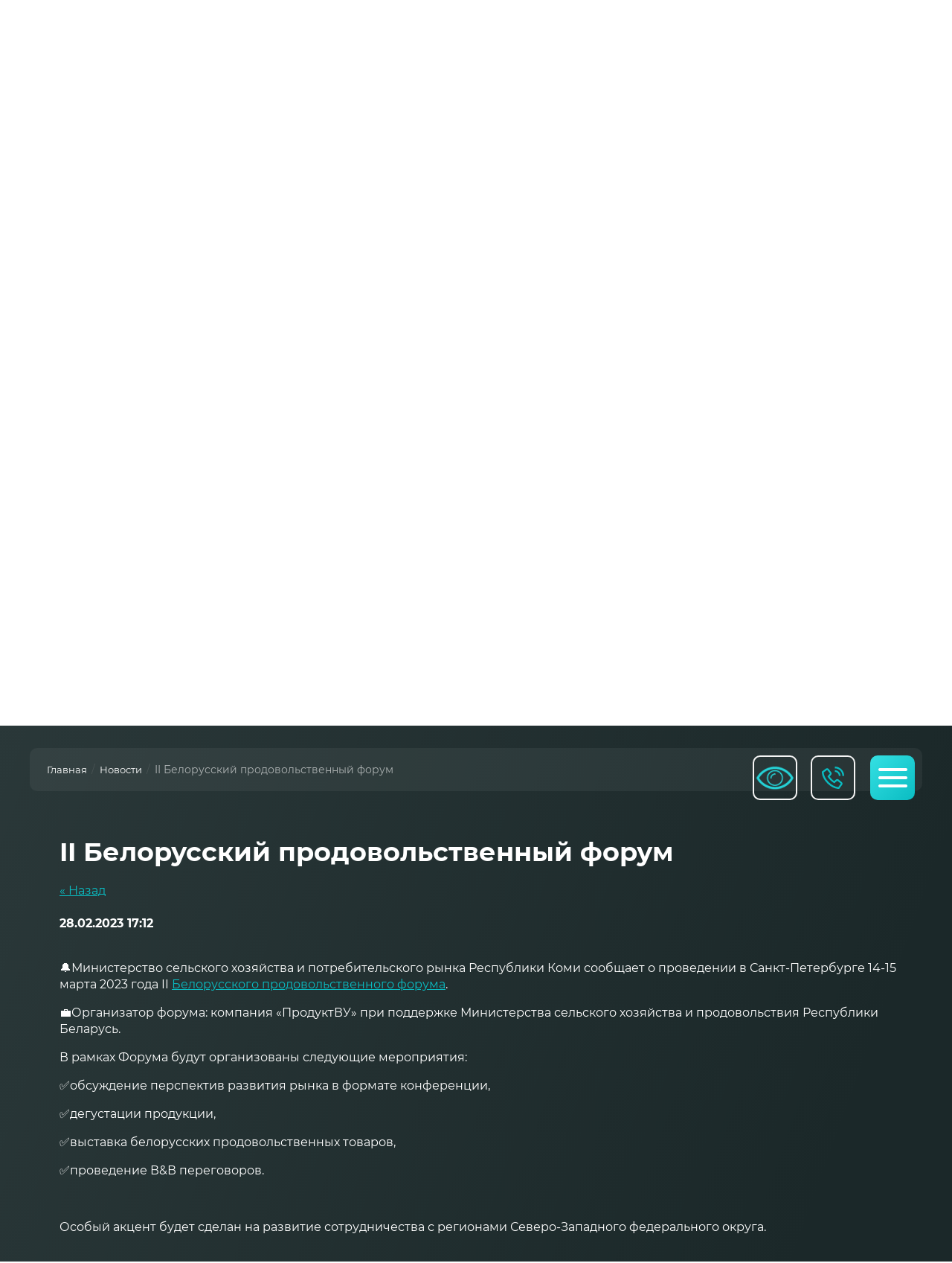

--- FILE ---
content_type: text/html; charset=utf-8
request_url: http://xn--11-jlc6cxa.xn--p1ai/novosti/news_post/ii-belorusskij-prodovolstvennyj-forum
body_size: 22869
content:
                      <!DOCTYPE html>
<html lang='ru'>
<head>
<link rel="stylesheet" href="/t/v304/images/mosaic/designs/design-ikfrm28av-1612874182_styles.css">
<meta charset="utf-8">
<meta name="robots" content="all"/>
<title>II Белорусский продовольственный форум</title>
<meta name="description" content="II Белорусский продовольственный форум">
<meta name="keywords" content="II Белорусский продовольственный форум">
<meta name="viewport" content="width=device-width, initial-scale=1">
<meta name="format-detection" content="telephone=no">


<script>
 var mapKeys = {
     google: "",
     yandex: ""
 };
 var mosaicDesignId = 1251302;
 var mosaicDesignPrefix = 'ikfrm28av-1612874182';
 var mosaicTimeZone = 'Europe/Moscow';
</script>


<link rel="stylesheet" href="/g/s3/mosaic/css/ms_site_default.css">
<script src="/g/libs/jquery/1.10.2/jquery.min.js"></script>

 	<script src="/g/s3/mosaic/js/do/do.js?rnd=1763044144"></script>
	<link rel="stylesheet" href="/g/css/styles_articles_tpl.css">
	<link rel="stylesheet" href="/g/s3/mosaic/css/animate.css">
	<link rel="stylesheet" href="/t/v304/images/mosaic/modules_patch.scss.css?rnd=1763044144">
	<script src="/g/s3/misc/form/1.2.0/s3.form.js"></script>

<link rel="stylesheet" href="/g/libs/lightgallery-proxy-to-hs/lightgallery.proxy.to.hs.min.css" media="all" async>
<script src="/g/libs/lightgallery-proxy-to-hs/lightgallery.proxy.to.hs.stub.min.js"></script>
<script src="/g/libs/lightgallery-proxy-to-hs/lightgallery.proxy.to.hs.js" async></script>

<!-- 46b9544ffa2e5e73c3c971fe2ede35a5 -->
<script type='text/javascript' src='/shared/s3/js/lang/ru.js'></script>
<script type='text/javascript' src='/shared/s3/js/common.min.js'></script>
<link rel='stylesheet' type='text/css' href='/shared/s3/css/calendar.css' /><link rel="icon" href="/favicon.ico" type="image/x-icon">

<!--s3_require-->
<link rel="stylesheet" href="/g/basestyle/1.0.1/user/user.css" type="text/css"/>
<link rel="stylesheet" href="/t/v304/images/mosaic/symbols/symbol-iuqn1pc52_styles.css" type="text/css"/>
<link rel="stylesheet" href="/t/v304/images/mosaic/symbols/symbol-iyl1j4s8q_styles.css" type="text/css"/>
<link rel="stylesheet" href="/t/v304/images/mosaic/symbols/symbol-i0kwnv5d7_styles.css" type="text/css"/>
<link rel="stylesheet" href="/t/v304/images/mosaic/symbols/symbol-i3btz9a6z_styles.css" type="text/css"/>
<link rel="stylesheet" href="/t/v304/images/mosaic/symbols/symbol-icwul2pb5_styles.css" type="text/css"/>
<link rel="stylesheet" href="/t/v304/images/mosaic/symbols/symbol-ivb5xggen_styles.css" type="text/css"/>
<link rel="stylesheet" href="/t/images/site.addons.scss.css" type="text/css"/>

<link rel="stylesheet" href="/t/v304/images/mosaic/symbols/symbol-iqu3estc4_styles.css" type="text/css"/>
<link rel="stylesheet" href="/t/v304/images/mosaic/symbols/symbol-i4lth0u23_styles.css" type="text/css"/>
<link rel="stylesheet" href="/t/v304/images/mosaic/symbols/symbol-i3teuv45p_styles.css" type="text/css"/>
<link rel="stylesheet" href="/g/basestyle/1.0.1/user/user.purple.css" type="text/css"/>
<script type="text/javascript" src="/g/basestyle/1.0.1/user/user.js"></script>
<!--/s3_require-->




			<link id="mosaic-theme-css" rel="stylesheet" href="/t/v304/images/mosaic/themes/ikfrm28av-1612874182_theme-i2cc4o51e.css">
	
</head>
<body>
<div class='mosaic-wrap'>
<div class='root root--u-ikfrm28av' id='ikfrm28av_0'>

<div class='section section--u-iqu3estc4' id='iqu3estc4_0' data-do-section='{"screen":{"scroll":false,"smooth":true}}'>
<div class='div div--u-im24qhh4l' id='im24qhh4l_0'>
<div class='dropdown dropdown--u-it2ws30ov' id='it2ws30ov_0' data-do-dropdown='{"screen":{"event":"click","effect":"toggle","duration":"400","direction":"down","horizontalAlignment":"center","verticalAlignment":"top"},"(max-width: 991px)":{"horizontalAlignment":"center"}}'>
<div class='dropdown__wrapper dropdown__wrapper--u-icqthvjdc' id='icqthvjdc_0'>
<button type='button' aria-haspopup='true' aria-expanded='false' class='dropdown__button dropdown__button--u-iumul4l10' id='iumul4l10_0'>
<span class='text text--u-i9lgma75z' id='i9lgma75z_0'>
<span class='text-block-wrap-div' >Кнопка</span>
</span>
<span class='svg_image svg_image--u-ifks4jyb9' id='ifks4jyb9_0' data-do-svg_image='{"screen":{"stretch":true}}'>
<svg xmlns="http://www.w3.org/2000/svg" width="180" height="180" viewBox="0 0 10.36 10.36" shape-rendering="geometricPrecision" text-rendering="geometricPrecision" image-rendering="optimizeQuality" fill-rule="evenodd" clip-rule="evenodd" data-prefix="ig3afj51h"><g fill-rule="nonzero"><path d="M9.55 4.31h.81C10.36 1.93 8.43 0 6.06 0v.82c1.92 0 3.49 1.56 3.49 3.49z" class="path-i41ai6f1a"/><path d="M7.9 4.34h.82a2.7 2.7 0 0 0-2.7-2.69v.82c1.04 0 1.88.84 1.88 1.87zM8.79 7.94l-1.16 1.6c-1.42-.1-3.11-.98-4.47-2.34C1.8 5.84.93 4.15.83 2.74l1.59-1.16c.01-.01.03-.02.04-.02.01 0 .04.01.05.03l1.21 1.54c.03.04.03.14-.01.18L2.62 4.56l.16.25c.02.04.53.86 1.22 1.55.69.69 1.52 1.21 1.55 1.23l.26.16 1.24-1.1c.04-.03.15-.04.19 0l1.54 1.2c.02.02.03.06.01.09zm.49-.73L7.74 6a.935.935 0 0 0-.59-.2c-.24 0-.46.09-.64.24l-.78.68a8.21 8.21 0 0 1-1.15-.93c-.4-.41-.75-.88-.94-1.16l.69-.78c.29-.34.31-.88.03-1.23l-1.2-1.54a.887.887 0 0 0-.7-.33c-.19 0-.37.05-.52.16L0 2.33v.21c.02 1.69.99 3.65 2.58 5.24 1.6 1.59 3.56 2.56 5.24 2.58h.21l1.42-1.94c.28-.38.2-.92-.17-1.21z" class="path-ih2aqcf73"/></g></svg>
</span>
</button>
<div class='dropdown__content-wrapper dropdown__content-wrapper--u-i2kf1sxel' id='i2kf1sxel_0'>
<div class='dropdown__content dropdown__content--u-ikpgyf5ws' id='ikpgyf5ws_0'>
<div class='columns columns--u-izuz7nt4w' id='izuz7nt4w_0'>
<div data-mosaic-width-number='' class='column column--u-ifpipft7b' id='ifpipft7b_0'>
<div class='text text--u-i58y6iz6s' id='i58y6iz6s_0'>
<span class='text-block-wrap-div' >Телефон:</span>
</div>
</div>
<div data-mosaic-width-number='' class='column column--u-ivnil5h64' id='ivnil5h64_0'>
<div class='list list--u-ipygk82p5' id='ipygk82p5_0'>
<div class='list__item list__item--u-idxdfvch7' id='idxdfvch7_0'>
<a target='_self' href='tel:+78212311912' class='link-universal link-universal--u-i9oe5s41x' id='i9oe5s41x_0' data-do-link_universal='{"screen":{"type":"link","popup":"none","eventName":"none","eventElement":"self","eventAction":"","selectedTag":"","linkType":"phone","blank":false}}'>
<div class='text text--u-iluiwmsz2' id='iluiwmsz2_0'>
<span class='text-block-wrap-div' >(8212) 311-912</span>
</div>
</a>
</div>
<div class='list__item list__item--u-idxdfvch7' id='idxdfvch7_1'>
<a target='_self' href='tel:+78212311914' class='link-universal link-universal--u-i9oe5s41x' id='i9oe5s41x_1' data-do-link_universal='{"screen":{"type":"link","popup":"none","eventName":"none","eventElement":"self","eventAction":"","selectedTag":"","linkType":"phone","blank":false}}'>
<div class='text text--u-iluiwmsz2' id='iluiwmsz2_1'>
<span class='text-block-wrap-div' >(8212) 311-914</span>
</div>
</a>
</div>
<div class='list__item list__item--u-idxdfvch7' id='idxdfvch7_2'>
<a target='_self' href='tel:+78212311916' class='link-universal link-universal--u-i9oe5s41x' id='i9oe5s41x_2' data-do-link_universal='{"screen":{"type":"link","popup":"none","eventName":"none","eventElement":"self","eventAction":"","selectedTag":"","linkType":"phone","blank":false}}'>
<div class='text text--u-iluiwmsz2' id='iluiwmsz2_2'>
<span class='text-block-wrap-div' >(8212) 311-916</span>
</div>
</a>
</div>
<div class='list__item list__item--u-idxdfvch7' id='idxdfvch7_3'>
<a target='_self' href='tel:+78212311917' class='link-universal link-universal--u-i9oe5s41x' id='i9oe5s41x_3' data-do-link_universal='{"screen":{"type":"link","popup":"none","eventName":"none","eventElement":"self","eventAction":"","selectedTag":"","linkType":"phone","blank":false}}'>
<div class='text text--u-iluiwmsz2' id='iluiwmsz2_3'>
<span class='text-block-wrap-div' >(8212) 311-917</span>
</div>
</a>
</div>
</div>
</div>
</div>
</div>
</div>
</div>
</div>
</div>
</div>
<div class='section section--u-i4lth0u23' id='i4lth0u23_0' data-do-section='{"screen":{"scroll":false,"smooth":true}}'>
<div class='container container--u-iewbfwim0' id='iewbfwim0_0'>
<div class='div div--u-i9qsed8nw' id='i9qsed8nw_0'>
<a href='/' class='link-universal link-universal--u-ii73lwx50' id='ii73lwx50_0' data-do-link_universal='{"screen":{"type":"link","popup":"none","eventName":"none","eventElement":"self","eventAction":"","selectedTag":"","linkType":"link","blank":false}}'>
<div class='imageFit imageFit--u-ijngt6pzj' id='ijngt6pzj_0' data-do-image='{"screen":{"objectFit":"cover"}}'>
<img data-origin-src='/thumb/2/m_W6uBPd7rgCb2gVy19PMQ/r/d/flash-zag.png' data-size='80x144' src='/thumb/2/lIg9TojPPkkEX-i5cteglw/640r480/d/flash-zag.png' alt='flash-zag' title='' class='imageFit__img imageFit__img--u-i1gimc2q1' id='i1gimc2q1_0' />
<div class='imageFit__overlay imageFit__overlay--u-iifb9y2p4' id='iifb9y2p4_0'></div>
<div class='imageFit__zoom imageFit__zoom--u-i8la88aeu' id='i8la88aeu_0'></div>
</div>
<div class='div div--u-icj04id1n' id='icj04id1n_0'>
<div class='text text--u-ia91ou7rr' id='ia91ou7rr_0'>
<span class='text-block-wrap-div' >ЦЕНТР<br>ДЕЛОВОГО<br>СОТРУДНИЧЕСТВА</span>
</div>
<div class='text text--u-iqsojv17k' id='iqsojv17k_0'>
<span class='text-block-wrap-div' ></span>
</div>
</div>
</a>
</div>
<a target='_blank' href='http://special.xn--11-jlc6cxa.xn--p1ai/' class='link-universal link-universal--u-i8t6383jn' id='i8t6383jn_0' data-do-link_universal='{"screen":{"type":"link","popup":"none","eventName":"none","eventElement":"self","eventAction":"","selectedTag":"","linkType":"link","blank":true}}'>
<div class='imageFit imageFit--u-i2j5e7ad5' id='i2j5e7ad5_0' data-do-image='{"screen":{"objectFit":"contain","lockRatio":true}}'>
<img data-origin-src='/thumb/2/gqekfeFwUsrLAS-CCWxKag/r/d/output-onlinepngtools.png' data-size='256x159' src='/thumb/2/ZM8SWDybNNb6amzSGa8WXw/640r480/d/output-onlinepngtools.png' alt='output-onlinepngtools' title='' class='imageFit__img imageFit__img--u-igzm23u8x' id='igzm23u8x_0' />
<div class='imageFit__overlay imageFit__overlay--u-iv8f752v4' id='iv8f752v4_0'></div>
<div class='imageFit__zoom imageFit__zoom--u-ib5acyf8r' id='ib5acyf8r_0'>
<span class='svg_image svg_image--u-i2fsxn88d' id='i2fsxn88d_0' data-do-svg_image='{"screen":{"stretch":true}}'>

</span>
</div>
</div>
</a>
</div>
</div>
<div class='section section--u-i3teuv45p' id='i3teuv45p_0' data-do-section='{"screen":{"scroll":false,"smooth":true}}'>
<div class='container container--u-idia7ctja' id='idia7ctja_0'>
<div data-do-animation='[]' class='div div--u-iljsps5m5' id='iljsps5m5_0'>
<div class='heading heading--u-i5cswscyu' id='i5cswscyu_0'>
<div class='text-block-wrap-div' ><p><span style="font-size:40px">Информационно-консультационная поддержка малого и среднего бизнеса</span></p>

<div><img alt="обложка ВК +80 лет победы" height="144" src="/thumb/2/hcEgRtIsjd83jGQM2hBIIw/360r300/d/oblozhka_vk_80_let_pobedy.jpg" style="border-width: 0" width="360" /></div>

<div id="" style="left: 8px; top: 124px;">&nbsp;</div>
</div>
</div>
<div class='text text--u-i5n9m7xbk' id='i5n9m7xbk_0'>
<span class='text-block-wrap-div' ></span>
</div>
<a data-do-animation='[]' href='/novosti' class='link-universal link-universal--u-i4nm9k58b' id='i4nm9k58b_0' data-do-link_universal='{"screen":{"type":"link","popup":"icwul2pb5_0","sidepanel":false,"eventName":"none","eventElement":"self","eventAction":"","selectedTag":"","linkType":"link","blank":false}}'>
<div class='text text--u-itg2fjhfe' id='itg2fjhfe_0'>
<span class='text-block-wrap-div' >Новости</span>
</div>
</a>
</div>
<div class='div div--u-ifseackme' id='ifseackme_0'>
<div class='mosaic-slider_wrapper mosaic-slider_wrapper--u-ijocnm5xd' id='ijocnm5xd_0' data-do-slider='{"screen":{"effect":"fade","loop":true,"speed":500,"dotsType":"points","lastSlideArrow":false,"direction":"horizontal","controlsGroup":false,"swipe":true,"autoplay":true,"delay":5000,"childrenAsync":false,"previews":false,"previewFit":"cover","thumbs":false,"thumbsToShow":3,"thumbsDirection":"horizontal","thumbsSlider":false,"thumbsPosition":"bottom","independentScrolling":false,"thumbsCenterMode":false,"thumbsCenterPadding":"0px","thumbsFit":"cover"}}'>
<div class='mosaic-slider_direction mosaic-slider_direction--u-iftj7srgb' id='iftj7srgb_0'>
<div class='mosaic-slider mosaic-slider--u-ir1zvyqp8' id='ir1zvyqp8_0'>
<div class='mosaic-slider__items_wrapper mosaic-slider__items_wrapper--u-ikp44lb7e' id='ikp44lb7e_0'>
<div class='mosaic-slider__list mosaic-slider__list--u-in1ipo8ez' id='in1ipo8ez_0'>
<div class='mosaic-slider__item__outer mosaic-slider__item__outer--u-ikvwq45rg' id='ikvwq45rg_0'>
<div class='mosaic-slider__item mosaic-slider__item--u-icuaou4q3' id='icuaou4q3_0'>
<div class='imageFit imageFit--u-iblt5uio9' id='iblt5uio9_0' data-do-image='{"screen":{"objectFit":"cover","maxWidth":1920,"maxHeight":1080}}'>
<img data-origin-src='/thumb/2/XXRKTPY5P8uK7RvJqP-j7Q/r/d/logo_jpeg.jpg' data-size='3508x2481' src='/thumb/2/caSS-X-TEbHGXln6zjRSMQ/1920r1080/d/logo_jpeg.jpg' title='' alt='лого jpeg' data-src-alt='/g/s3/mosaic/images/placeholder-featured-image.png' class='imageFit__img imageFit__img--u-isykb43ig' id='isykb43ig_0' />
<div class='imageFit__overlay imageFit__overlay--u-ikvxej045' id='ikvxej045_0'></div>
<div class='imageFit__zoom imageFit__zoom--u-iej2c0zci' id='iej2c0zci_0'></div>
</div>
<div class='text text--u-ia572gwck' id='ia572gwck_0'>
<span class='text-block-wrap-div' >Открытие Центра состоялось 29 мая 2014 года.</span>
</div>
</div>
</div>
</div>
</div>
<div class='mosaic-slider__arrows_wrapper mosaic-slider__arrows_wrapper--u-ix549thpa' id='ix549thpa_0'>
<div class='mosaic-slider__arrows mosaic-slider__arrows--u-if8p263mz' id='if8p263mz_0'>
<div class='mosaic-slider__arrow--prev mosaic-slider__arrow--prev--u-i0gg81wae' id='i0gg81wae_0'>
<span class='svg_image svg_image--u-iyklw8uj0' id='iyklw8uj0_0' data-do-svg_image='{"screen":{"stretch":true}}'>
<svg xmlns="http://www.w3.org/2000/svg" viewBox="0 0 24 24" width="24" height="24" data-prefix="i9jfuw3or"><path fill="none" stroke-width="2" stroke-linecap="round" stroke-linejoin="round" d="M15 18l-6-6 6-6" class="path-iylmrf9j0"/></svg>
</span>
</div>
<div class='mosaic-slider__arrow--next mosaic-slider__arrow--next--u-i50fk7b7a' id='i50fk7b7a_0'>
<span class='svg_image svg_image--u-izxjm8sgf' id='izxjm8sgf_0' data-do-svg_image='{"screen":{"stretch":true}}'>

</span>
</div>
</div>
</div>
<div class='mosaic-slider__pagination_wrapper mosaic-slider__pagination_wrapper--u-i0hpygnp4' id='i0hpygnp4_0'>
<div class='mosaic-slider__pagination mosaic-slider__pagination--u-i03kmxwp3' id='i03kmxwp3_0'>
<div class='mosaic-slider__pagination_item mosaic-slider__pagination_item--u-iacgo7zxq' id='iacgo7zxq_0'></div>
</div>
</div>
<div class='mosaic-slider__controls_container mosaic-slider__controls_container--u-i2qyowcr0 is-removed' id='i2qyowcr0_0'>
<div class='mosaic-slider__controls_wrapper mosaic-slider__controls_wrapper--u-inr221csn' id='inr221csn_0'>
<div class='mosaic-slider__control_preview_arrows mosaic-slider__control_preview_arrows--u-iyg3sppm1' id='iyg3sppm1_0'>
<div class='mosaic-slider__preview_arrow--prev2 mosaic-slider__preview_arrow--prev2--u-iibwqv6je' id='iibwqv6je_0'>
<div class='mosaic-slider__preview_icon--prev2 mosaic-slider__preview_icon--prev2--u-ixasv6wk9' id='ixasv6wk9_0'></div>
<div class='mosaic-slider__control_preview_image_wrapper--prev mosaic-slider__control_preview_image_wrapper--prev--u-ivvfrroex is-removed' id='ivvfrroex_0'>
<!--noindex--><!--/noindex--></div>
</div>
<div class='mosaic-slider__preview_arrow--next2 mosaic-slider__preview_arrow--next2--u-iomtwmph2' id='iomtwmph2_0'>
<div class='mosaic-slider__control_preview_image_wrapper--next mosaic-slider__control_preview_image_wrapper--next--u-i2vw4wpmx is-removed' id='i2vw4wpmx_0'>
<!--noindex--><!--/noindex--></div>
<div class='mosaic-slider__preview_icon--next2 mosaic-slider__preview_icon--next2--u-id6fgshwo' id='id6fgshwo_0'></div>
</div>
</div>
<div class='mosaic-slider__control_pagination_container mosaic-slider__control_pagination_container--u-i8v769d2d' id='i8v769d2d_0'>
<div class='mosaic-slider__pagination2 mosaic-slider__pagination2--u-icafdt7fm' id='icafdt7fm_0'>
<div class='mosaic-slider__pagination_item2 mosaic-slider__pagination_item2--u-ikhf2rndi' id='ikhf2rndi_0'></div>
</div>
</div>
</div>
</div>
</div>
</div>
</div>
</div>
</div>
</div><div class='section section--u-if4h2syf2' id='if4h2syf2_0' data-do-section='{"screen":{"scroll":true,"smooth":true}}'>
<div class='container container--u-ilf1lvpwa' id='ilf1lvpwa_0'>
<div class='div div--u-imkcclt3f' id='imkcclt3f_0'>
<div data-url='/novosti' class='mosaic-crumbs mosaic-crumbs--u-ikvevy2s7' id='ikvevy2s7_0' data-do-crumbs='{"screen":{"delimiter":"\/"}}'>
<a href="/" class="mosaic-crumbs__item_link mosaic-crumbs__item_link--u-i5qfhy2p9" ><span class="text-block-wrap-div">Главная</span></a><span class="mosaic-crumbs__delimiter mosaic-crumbs__delimiter--u-i1ycw5vmq">/</span><a href="/novosti" class="mosaic-crumbs__item_link mosaic-crumbs__item_link--u-i5qfhy2p9"><span class="text-block-wrap-div">Новости</span></a><span class="mosaic-crumbs__delimiter mosaic-crumbs__delimiter--u-i1ycw5vmq">/</span><span class="mosaic-crumbs__last mosaic-crumbs__last--u-ibdvaly3p"><span class="text-block-wrap-div">II Белорусский продовольственный форум</span></span>
</div>
</div>
</div>
<div class='container container--u-ivgmhtors' id='ivgmhtors_0'>
<div class='div div--u-i7alaof3r' id='i7alaof3r_0'>
<h1 class='page-title page-title--u-ige5zxd1f' id='ige5zxd1f_0'>
II Белорусский продовольственный форум
</h1>
<div class='content content--u-iw7madn08' id='iw7madn08_0' data-do-content='{"screen":{"image":false,"gallery":false,"text":true,"headers":false}}'><style type="text/css">
.n-thumb {float:left; margin:5px;}
</style>

  
  <a href="/novosti">&laquo; Назад</a><br /><br />


  <div>
            
    <b>28.02.2023 17:12</b><br /><br />
        <p>&#x1f514;Министерство сельского хозяйства и потребительского рынка Республики Коми сообщает о проведении в Санкт-Петербурге 14-15 марта 2023 года II <a href="/f/belorusskij_prodovolstvennyj_forum.pdf">Белорусского продовольственного форума</a>.</p>
<p>&#x1f4bc;Организатор форума: компания &laquo;ПродуктВУ&raquo; при поддержке Министерства сельского хозяйства и продовольствия Республики Беларусь.</p>
<p>В рамках Форума будут организованы следующие мероприятия:</p>
<p>✅обсуждение перспектив развития рынка в формате конференции,</p>
<p>✅дегустации продукции,</p>
<p>✅выставка белорусских продовольственных товаров,</p>
<p>✅проведение В&amp;В переговоров.</p>
<p>&nbsp;</p>
<p>Особый акцент будет сделан на развитие сотрудничества с регионами Северо-Западного федерального округа.</p>
        <br clear="all" />
  </div>
        





</div>
</div>
</div>
</div>
<div class='section section--u-ikq4tshk8' id='ikq4tshk8_0' data-do-section='{"screen":{"scroll":false,"smooth":true}}'>
<div class='container container--u-id54pstjd' id='id54pstjd_0'>
<div class='div div--u-ibx61a7r4' id='ibx61a7r4_0'>

<div class='mosaic-form mosaic-form--u-iuqn1pc52' id='iuqn1pc52_0' data-do-form='{"screen":{"mode":"main","anketa_id":"11109902","initial_state":"{\"anketa_id\":\"11109902\",\"name\":\"\u041d\u0430\u043f\u0440\u0430\u0432\u0438\u0442\u044c \u043e\u0431\u0440\u0430\u0449\u0435\u043d\u0438\u0435\",\"submit_name\":\"\u041e\u0442\u043f\u0440\u0430\u0432\u0438\u0442\u044c\",\"success_note\":\"\u0421\u043f\u0430\u0441\u0438\u0431\u043e! \u0424\u043e\u0440\u043c\u0430 \u043e\u0442\u043f\u0440\u0430\u0432\u043b\u0435\u043d\u0430\",\"tag_id\":\"iuqn1pc52\",\"symbol_id\":\"symbol-iuqn1pc52\",\"change\":false,\"dictionaries\":{\"id3vxet93\":{\"dictionary_id\":63401302,\"name\":\"\u0412\u0430\u0448\u0435 \u0438\u043c\u044f\",\"type_id\":1,\"required\":true,\"alias\":\"field_262753261\",\"note\":\"\",\"variants\":[],\"params_value\":\"\",\"validator\":\"\",\"change\":false},\"ik0d81p4f\":{\"dictionary_id\":63401502,\"name\":\"E-mail:\",\"type_id\":13,\"required\":true,\"alias\":\"email\",\"note\":\"\",\"variants\":[],\"params_value\":\"\",\"validator\":\"__email__\",\"change\":false},\"ibhrfpk68\":{\"dictionary_id\":63401702,\"name\":\"\u0422\u0435\u043b\u0435\u0444\u043e\u043d:\",\"type_id\":15,\"required\":true,\"alias\":\"phone\",\"note\":\"\",\"variants\":[],\"params_value\":\"\",\"validator\":\"__phone__\",\"change\":false},\"iko6vv5t8\":{\"dictionary_id\":63401902,\"name\":\"\u0422\u0435\u043a\u0441\u0442 \u043e\u0431\u0440\u0430\u0449\u0435\u043d\u0438\u044f\",\"type_id\":2,\"required\":false,\"alias\":\"field_262753861\",\"note\":\"\",\"variants\":[],\"params_value\":\"\",\"validator\":\"\",\"change\":false},\"imkp42pyi\":{\"dictionary_id\":98269304,\"name\":\"\u044f \u0434\u0430\u044e \u0441\u0432\u043e\u0435 \u0441\u043e\u0433\u043b\u0430\u0441\u0438\u0435 \u043d\u0430 \u043e\u0431\u0440\u0430\u0431\u043e\u0442\u043a\u0443 \u043c\u043e\u0438\u0445 \u043f\u0435\u0440\u0441\u043e\u043d\u0430\u043b\u044c\u043d\u044b\u0445 \u0434\u0430\u043d\u043d\u044b\u0445, \u0432 \u0441\u043e\u043e\u0442\u0432\u0435\u0442\u0441\u0442\u0432\u0438\u0438 \u0441 \u0424\u0417 \u043e\u0442 27.07.2006 \u0433\u043e\u0434\u0430 \u2116152-\u0424\u0417 \u00ab\u041e \u043f\u0435\u0440\u0441\u043e\u043d\u0430\u043b\u044c\u043d\u044b\u0445 \u0434\u0430\u043d\u043d\u044b\u0445\u00bb, \u043d\u0430 \u0443\u0441\u043b\u043e\u0432\u0438\u044f\u0445 \u0438 \u0434\u043b\u044f \u0446\u0435\u043b\u0435\u0439, \u043e\u043f\u0440\u0435\u0434\u0435\u043b\u0435\u043d\u043d\u044b\u0445 \u0432 \u0421\u043e\u0433\u043b\u0430\u0441\u0438\u0438 \u043d\u0430 \u043e\u0431\u0440\u0430\u0431\u043e\u0442\u043a\u0443 \u043f\u0435\u0440\u0441\u043e\u043d\u0430\u043b\u044c\u043d\u044b\u0445 \u0434\u0430\u043d\u043d\u044b\u0445\",\"type_id\":7,\"required\":true,\"alias\":\"field_98269304\",\"note\":\"\",\"variants\":[],\"params_value\":\"\",\"validator\":\"\",\"change\":false}}}","nativeStyle":true}}'>
<form id="i4vx91o7x_0" action="#" class="mosaic-form__form mosaic-form__form--u-i4vx91o7x" data-s3-anketa-id="11109902"><div id="ixh3ct1hb_0" class="mosaic-form__title mosaic-form__title--u-ixh3ct1hb"><div class="text-block-wrap-div">Направить обращение</div></div><div id="ij0t4z071_0" class="text text--u-ij0t4z071"></div><div id="id3vxet93_0" data-type-field="text" data-field-position="0" class="mosaic-form__field mosaic-form__field--u-id3vxet93" data-do-input='{"screen":{"type_id":1,"type_field":"text","required":true,"maxlength":100,"dictionary_id":63401302,"alias":"field_262753261"}}'><!--noindex--><div id="iqp1xw4ka_0" class="mosaic-form__error mosaic-form__error--u-iqp1xw4ka is-removed" data-nosnippet=""><span class="text-block-wrap-div">это поле обязательно для заполнения</span></div><!--/noindex--><div id="iz6313g8n_0" class="mosaic-form__header mosaic-form__header--u-iz6313g8n"><span id="iezwngtgl_0" class="mosaic-form__name mosaic-form__name--u-iezwngtgl"><span class="text-block-wrap-div">Ваше имя</span></span><span id="ijbx68clm_0" class="mosaic-form__required mosaic-form__required--u-ijbx68clm"><span class="text-block-wrap-div">*
    </span></span></div><input id="i8b32a16w_0" type="text" placeholder="Ваше имя *" class="mosaic-form__text mosaic-form__text--u-i8b32a16w"><div id="i1917l1qb_0" class="mosaic-form__note mosaic-form__note--u-i1917l1qb is-removed"></div></div><div id="ik0d81p4f_0" data-type-field="email" data-field-position="1" class="mosaic-form__field mosaic-form__field--u-ik0d81p4f" data-do-input_email='{"screen":{"type_id":13,"required":true,"dictionary_id":63401502,"validator":"__email__","alias":"email"}}'><!--noindex--><div id="i4np09xzu_0" class="mosaic-form__error mosaic-form__error--u-i4np09xzu is-removed" data-nosnippet=""><span class="text-block-wrap-div">это поле обязательно для заполнения</span></div><!--/noindex--><div id="ifblr8z65_0" class="mosaic-form__header mosaic-form__header--u-ifblr8z65"><span id="ibc9ota0f_0" class="mosaic-form__name mosaic-form__name--u-ibc9ota0f"><span class="text-block-wrap-div">E-mail:</span></span><span id="i54hv75br_0" class="mosaic-form__required mosaic-form__required--u-i54hv75br"><span class="text-block-wrap-div">*
    </span></span></div><input id="ilukmbn9q_0" type="email" placeholder="E-mail: *" class="mosaic-form__text mosaic-form__text--u-ilukmbn9q"><div id="iwkgs1fcf_0" class="mosaic-form__note mosaic-form__note--u-iwkgs1fcf is-removed"></div></div><div id="ibhrfpk68_0" data-type-field="phone" data-field-position="2" class="mosaic-form__field mosaic-form__field--u-ibhrfpk68" data-do-input_phone='{"screen":{"type_id":15,"required":true,"dictionary_id":63401702,"validator":"__phone__","alias":"phone"}}'><!--noindex--><div id="iibqtylkn_0" class="mosaic-form__error mosaic-form__error--u-iibqtylkn is-removed" data-nosnippet=""><span class="text-block-wrap-div">это поле обязательно для заполнения</span></div><!--/noindex--><div id="iu0qn1dum_0" class="mosaic-form__header mosaic-form__header--u-iu0qn1dum"><span id="i3hctikn7_0" class="mosaic-form__name mosaic-form__name--u-i3hctikn7"><span class="text-block-wrap-div">Телефон:</span></span><span id="iqfl9tnrl_0" class="mosaic-form__required mosaic-form__required--u-iqfl9tnrl"><span class="text-block-wrap-div">*
    </span></span></div><input id="il56i6uz9_0" type="tel" placeholder="Телефон: *" class="mosaic-form__text mosaic-form__text--u-il56i6uz9"><div id="ix1vqtcqu_0" class="mosaic-form__note mosaic-form__note--u-ix1vqtcqu is-removed"></div></div><div id="iko6vv5t8_0" data-type-field="textarea" data-field-position="3" class="mosaic-form__field mosaic-form__field--u-iko6vv5t8" data-do-textarea='{"screen":{"type_id":2,"type_field":"textarea","required":false,"dictionary_id":63401902,"alias":"field_262753861"}}'><!--noindex--><div id="isxm7nbm2_0" class="mosaic-form__error mosaic-form__error--u-isxm7nbm2 is-removed" data-nosnippet=""><span class="text-block-wrap-div">это поле обязательно для заполнения</span></div><!--/noindex--><div id="imx1ok6e5_0" class="mosaic-form__header mosaic-form__header--u-imx1ok6e5"><span id="il4plgrn0_0" class="mosaic-form__name mosaic-form__name--u-il4plgrn0"><span class="text-block-wrap-div">Текст обращения</span></span><span id="iz99s8u0e_0" class="mosaic-form__required mosaic-form__required--u-iz99s8u0e is-removed"><span class="text-block-wrap-div">*
    </span></span></div><textarea id="iyzu195hk_0" placeholder="Текст обращения:" class="mosaic-form__textarea mosaic-form__textarea--u-iyzu195hk"></textarea><div id="izqd3ucsh_0" class="mosaic-form__note mosaic-form__note--u-izqd3ucsh is-removed"></div></div><div id="imkp42pyi_0" data-type-field="checkbox" data-field-position="4" class="mosaic-form__field mosaic-form__field--u-imkp42pyi" data-do-checkbox='{"screen":{"type_id":7,"required":true,"dictionary_id":98269304,"alias":"field_98269304"}}'><!--noindex--><div id="i80embpo8_0" class="mosaic-form__error mosaic-form__error--u-i80embpo8 is-removed" data-nosnippet=""><span class="text-block-wrap-div">это поле обязательно для заполнения</span></div><!--/noindex--><div id="ifrwj93ji_0" class="mosaic-form__header mosaic-form__header--u-ifrwj93ji"><span id="i2ucsl47v_0" class="mosaic-form__name mosaic-form__name--u-i2ucsl47v"><span class="text-block-wrap-div">я даю свое согласие на обработку моих персональных данных, в соответствии с ФЗ от 27.07.2006 года №152-ФЗ «О персональных данных», на условиях и для целей, определенных в Согласии на обработку персональных данных</span></span><span id="i8s8adz60_0" class="mosaic-form__required mosaic-form__required--u-i8s8adz60"><span class="text-block-wrap-div">*
    </span></span></div><label id="iy0muk8zo_0" class="mosaic-form__label mosaic-form__label--u-iy0muk8zo"><input id="i9gp8q04w_0" type="checkbox" value="я даю свое согласие на обработку моих персональных данных, в соответствии с Федеральным законом от 27.07.2006 года №152-ФЗ «О персональных данных», на условиях и для целей, определенных в Согласии на обработку персональных данных. Политика конфиденциальности интернет-сайта" class="mosaic-form__checkbox mosaic-form__checkbox--u-i9gp8q04w"><span id="it3z599j1_0" class="mosaic-form__checkbox-icon mosaic-form__checkbox-icon--u-it3z599j1"></span><div id="ivp307mj6_0" class="mosaic-form__value mosaic-form__value--u-ivp307mj6"><div class="text-block-wrap-div">я даю свое согласие на обработку моих персональных данных, в соответствии с Федеральным законом от 27.07.2006 года №152-ФЗ «О персональных данных», на условиях и для целей, определенных в Согласии на обработку персональных данных. <a href="/f/politika_konfidencialnosti.docx">Политика конфиденциальности интернет-сайта</a></div></div></label><div id="i3a8d677j_0" class="mosaic-form__note mosaic-form__note--u-i3a8d677j is-removed"></div></div><button id="icf4swplf_0" class="mosaic-form__button mosaic-form__button--u-icf4swplf"><span id="iigtu6pmi_0" class="button__text button__text--u-iigtu6pmi"><span class="text-block-wrap-div">Отправить</span></span></button><re-captcha data-captcha="recaptcha"
     data-name="captcha"
     data-sitekey="6LcOAacUAAAAAI2fjf6MiiAA8fkOjVmO6-kZYs8S"
     data-lang="ru"
     data-rsize="invisible"
     data-type="image"
     data-theme="light"></re-captcha></form><!--noindex--><div id="iqiay5nil_0" class="mosaic-form__success mosaic-form__success--u-iqiay5nil is-removed" data-nosnippet=""><div id="i4d3yj642_0" class="mosaic-form__success__text mosaic-form__success__text--u-i4d3yj642"><span class="text-block-wrap-div">Спасибо! Форма отправлена</span></div></div><!--/noindex-->
</div></div>
</div>
</div>

<div class='section section--u-iyl1j4s8q' id='iyl1j4s8q_0' data-do-section='{"screen":{"scroll":false,"smooth":true}}'>
<div class='container container--u-i1on94whl' id='i1on94whl_0'>
<div class='div div--u-izlo3nl5t' id='izlo3nl5t_0'>
<div class='div div--u-iphful4l4' id='iphful4l4_0'>
<div class='div div--u-io0qfbroa' id='io0qfbroa_0'>
<span class='svg_image svg_image--u-iglrguqbp' id='iglrguqbp_0' data-do-svg_image='{"screen":{"stretch":true}}'>
<svg xmlns="http://www.w3.org/2000/svg" width="180" height="180" viewBox="0 0 10.36 10.36" shape-rendering="geometricPrecision" text-rendering="geometricPrecision" image-rendering="optimizeQuality" fill-rule="evenodd" clip-rule="evenodd" data-prefix="iaps09bcx"><g fill-rule="nonzero"><path d="M9.55 4.31h.81C10.36 1.93 8.43 0 6.06 0v.82c1.92 0 3.49 1.56 3.49 3.49z" class="path-ib45n6f1e"/><path d="M7.9 4.34h.82a2.7 2.7 0 0 0-2.7-2.69v.82c1.04 0 1.88.84 1.88 1.87zM8.79 7.94l-1.16 1.6c-1.42-.1-3.11-.98-4.47-2.34C1.8 5.84.93 4.15.83 2.74l1.59-1.16c.01-.01.03-.02.04-.02.01 0 .04.01.05.03l1.21 1.54c.03.04.03.14-.01.18L2.62 4.56l.16.25c.02.04.53.86 1.22 1.55.69.69 1.52 1.21 1.55 1.23l.26.16 1.24-1.1c.04-.03.15-.04.19 0l1.54 1.2c.02.02.03.06.01.09zm.49-.73L7.74 6a.935.935 0 0 0-.59-.2c-.24 0-.46.09-.64.24l-.78.68a8.21 8.21 0 0 1-1.15-.93c-.4-.41-.75-.88-.94-1.16l.69-.78c.29-.34.31-.88.03-1.23l-1.2-1.54a.887.887 0 0 0-.7-.33c-.19 0-.37.05-.52.16L0 2.33v.21c.02 1.69.99 3.65 2.58 5.24 1.6 1.59 3.56 2.56 5.24 2.58h.21l1.42-1.94c.28-.38.2-.92-.17-1.21z" class="path-ia2tiso07"/></g></svg>
</span>
</div>
<div class='columns columns--u-ip378iz7z' id='ip378iz7z_0'>
<div data-mosaic-width-number='' class='column column--u-i8mjhpzm5' id='i8mjhpzm5_0'>
<div class='text text--u-iofrou9bu' id='iofrou9bu_0'>
<span class='text-block-wrap-div' >Телефон:</span>
</div>
</div>
<div data-mosaic-width-number='' class='column column--u-iufuxypcq' id='iufuxypcq_0'>
<div class='list list--u-ibgn3zyg4' id='ibgn3zyg4_0'>
<div class='list__item list__item--u-idivuey3q' id='idivuey3q_0'>
<a target='_self' href='tel:+78212311912' class='link-universal link-universal--u-isjj8z10n' id='isjj8z10n_0' data-do-link_universal='{"screen":{"type":"link","popup":"none","eventName":"none","eventElement":"self","eventAction":"","selectedTag":"","linkType":"phone","blank":false}}'>
<div class='text text--u-i4y830ulk' id='i4y830ulk_0'>
<span class='text-block-wrap-div' >(8212) 311-912</span>
</div>
</a>
</div>
<div class='list__item list__item--u-idivuey3q' id='idivuey3q_1'>
<a target='_self' href='tel:+78212311914' class='link-universal link-universal--u-isjj8z10n' id='isjj8z10n_1' data-do-link_universal='{"screen":{"type":"link","popup":"none","eventName":"none","eventElement":"self","eventAction":"","selectedTag":"","linkType":"phone","blank":false}}'>
<div class='text text--u-i4y830ulk' id='i4y830ulk_1'>
<span class='text-block-wrap-div' >(8212) 311-914</span>
</div>
</a>
</div>
<div class='list__item list__item--u-idivuey3q' id='idivuey3q_2'>
<a target='_self' href='tel:+78212311916' class='link-universal link-universal--u-isjj8z10n' id='isjj8z10n_2' data-do-link_universal='{"screen":{"type":"link","popup":"none","eventName":"none","eventElement":"self","eventAction":"","selectedTag":"","linkType":"phone","blank":false}}'>
<div class='text text--u-i4y830ulk' id='i4y830ulk_2'>
<span class='text-block-wrap-div' >(8212) 311-916</span>
</div>
</a>
</div>
<div class='list__item list__item--u-idivuey3q' id='idivuey3q_3'>
<a target='_self' href='tel:+78212311917' class='link-universal link-universal--u-isjj8z10n' id='isjj8z10n_3' data-do-link_universal='{"screen":{"type":"link","popup":"none","eventName":"none","eventElement":"self","eventAction":"","selectedTag":"","linkType":"phone","blank":false}}'>
<div class='text text--u-i4y830ulk' id='i4y830ulk_3'>
<span class='text-block-wrap-div' >(8212) 311-917</span>
</div>
</a>
</div>
<div class='list__item list__item--u-idivuey3q' id='idivuey3q_4'>
<a target='_self' href='tel:+78212311917' class='link-universal link-universal--u-isjj8z10n' id='isjj8z10n_4' data-do-link_universal='{"screen":{"type":"link","popup":"none","eventName":"none","eventElement":"self","eventAction":"","selectedTag":"","linkType":"phone","blank":false}}'>
<div class='text text--u-i4y830ulk' id='i4y830ulk_4'>
<span class='text-block-wrap-div' >cds@sykt.rkomi.ru</span>
</div>
</a>
</div>
</div>
</div>
</div>
</div>
<div class='div div--u-idhchgl2g' id='idhchgl2g_0'>
<div class='div div--u-ix272y2qc' id='ix272y2qc_0'>
<span class='svg_image svg_image--u-idr6osib2' id='idr6osib2_0' data-do-svg_image='{"screen":{"stretch":true}}'>
<svg xmlns="http://www.w3.org/2000/svg" width="153" height="188" viewBox="0 0 8.37 10.32" shape-rendering="geometricPrecision" text-rendering="geometricPrecision" image-rendering="optimizeQuality" fill-rule="evenodd" clip-rule="evenodd" data-prefix="in19jubox"><g fill-rule="nonzero"><path d="M4.19 9.4C3.42 8.87.78 6.85.78 4.19.78 2.31 2.31.78 4.19.78 6.07.78 7.6 2.31 7.6 4.19c0 2.66-2.65 4.68-3.41 5.21zm0-9.4C1.88 0 0 1.88 0 4.19c0 3.53 3.82 5.91 3.98 6.01l.21.12.2-.12c.16-.1 3.98-2.48 3.98-6.01C8.37 1.88 6.5 0 4.19 0z" class="path-iuez8kkch"/><path d="M4.19 5.13c-.52 0-.95-.42-.95-.94s.43-.95.95-.95.94.43.94.95-.42.94-.94.94zm0-2.66a1.72 1.72 0 1 0 0 3.44 1.72 1.72 0 0 0 0-3.44z" class="path-ie1er4qg4"/></g></svg>
</span>
</div>
<div class='list list--u-icefm9zpi' id='icefm9zpi_0'>
<div class='list__item list__item--u-itxj81pav' id='itxj81pav_0'>
<div class='text text--u-i9llxdi61' id='i9llxdi61_0'>
<div class='text-block-wrap-div' ><p>167000, Республика Коми,<br />
г. Сыктывкар,<br />
ул. Коммунистическая д.46, цокольный этаж.<br />
(с 10:00 до 19:00 кроме субботы и воскресенья)</p>

<p>&nbsp;</p>
</div>
</div>
</div>
</div>
</div>
<div class='div div--u-idbd7ufr1' id='idbd7ufr1_0'>
<div class='list list--u-ijhbdycuh' id='ijhbdycuh_0'>
<div class='list__item list__item--u-iyi0lc550' id='iyi0lc550_0'>
<a target='_blank' href='https://vk.com/cds_rf' class='link-universal link-universal--u-iduvau1mg' id='iduvau1mg_0' data-do-link_universal='{"screen":{"type":"link","popup":"none","eventName":"none","eventElement":"self","eventAction":"","selectedTag":"","linkType":"link","blank":true}}'>
<div class='imageFit imageFit--u-ix84iiqtu' id='ix84iiqtu_0' data-do-image='{"screen":{"objectFit":"contain"}}'>
<img data-origin-src='/thumb/2/Uh1AT5rMLmXxGMtoKzVyxg/r/d/png_1.png' data-size='40x40' src='/thumb/2/5epRrZFBZQ3csJsmjoTWkg/640r480/d/png_1.png' alt='' title='' class='imageFit__img imageFit__img--u-iwh2zaeft' id='iwh2zaeft_0' />
<div class='imageFit__overlay imageFit__overlay--u-i2tlw5b5z' id='i2tlw5b5z_0'></div>
<div class='imageFit__zoom imageFit__zoom--u-is63ndx24' id='is63ndx24_0'>
<span class='svg_image svg_image--u-iiu7u1fwz' id='iiu7u1fwz_0' data-do-svg_image='{"screen":{"stretch":true}}'>

</span>
</div>
</div>
</a>
<div class='text text--u-i0jewak78' id='i0jewak78_0'>
<span class='text-block-wrap-div' >Ключевые факторы</span>
</div>
</div>
</div>
</div>
<div role='button' data-do-animation='[]' class='link-universal link-universal--u-ifhk0a5jm' id='ifhk0a5jm_0' data-do-link_universal='{"screen":{"type":"button","popup":"ivb5xggen_0","sidepanel":false,"eventName":"none","eventElement":"self","eventAction":"","selectedTag":"","linkType":"link","blank":false}}'>
<div class='text text--u-ihjvo9wuy' id='ihjvo9wuy_0'>
<span class='text-block-wrap-div' >Обратный звонок</span>
</div>
</div>
</div>
<div class='div div--u-iz1kv3kdz' id='iz1kv3kdz_0'>
<div class='mosaic-map mosaic-map--u-ip4r9kgyb' id='ip4r9kgyb_0' data-do-map='{"screen":{"type":"yandex","zoom":"16","lang":"ru","center":"61.66312256178745,50.81055399999995","bullets":[{"name":"\u0426\u0435\u043d\u0442\u0440 \u041f\u0440\u0435\u0434\u043f\u0440\u0438\u043d\u0438\u043c\u0430\u0442\u0435\u043b\u044c\u0441\u0442\u0432\u0430 \u0438 \u0418\u043d\u043d\u043e\u0432\u0430\u0446\u0438\u0439","desc":"","coords":"61.66312256178745,50.81055399999995"}]}}'></div>
</div>
</div>
</div><div class='section section--u-iw98qvphf' id='iw98qvphf_0' data-do-section='{"screen":{"scroll":false,"smooth":true}}'>

<div class='section section--u-i0kwnv5d7' id='i0kwnv5d7_0' data-do-section='{"screen":{"scroll":false,"smooth":true}}'>
<div class='container container--u-iqnm91eos' id='iqnm91eos_0'>
<button class='button-up button-up--u-ien16ibog' id='ien16ibog_0' data-do-button_up='{"screen":{"speed":"slow"}}'>
<span class='button-up__text button-up__text--u-i9jpn2zyo' id='i9jpn2zyo_0'>
<span class='text-block-wrap-div' >Наверх</span>
</span>
<span class='svg_image svg_image--u-i4icuj45z' id='i4icuj45z_0' data-do-svg_image='{"screen":{"stretch":true}}'>
<svg xmlns="http://www.w3.org/2000/svg" width="1164" height="711" viewBox="0 0 1166.74 712.32" shape-rendering="geometricPrecision" text-rendering="geometricPrecision" image-rendering="optimizeQuality" fill-rule="evenodd" clip-rule="evenodd" data-prefix="ioqlc48f8"><path d="M665.35 29.08c-1.53-1.26-3.15-2.36-4.72-3.53-1.78-1.33-3.51-2.7-5.36-3.94-1.87-1.26-3.81-2.34-5.73-3.48-1.68-1-3.31-2.05-5.03-2.97-1.95-1.05-3.96-1.93-5.95-2.87-1.81-.85-3.59-1.75-5.44-2.52-1.93-.81-3.91-1.45-5.87-2.16-1.99-.71-3.95-1.47-5.98-2.08-1.96-.6-3.95-1.03-5.93-1.53-2.08-.52-4.14-1.11-6.26-1.53-2.28-.45-4.57-.72-6.86-1.05-1.86-.26-3.68-.61-5.56-.8-8.42-.83-16.9-.83-25.33 0-1.94.19-3.83.56-5.74.83-2.23.33-4.45.58-6.66 1.02-2.2.44-4.34 1.04-6.5 1.59-1.9.47-3.8.89-5.67 1.45-2.13.64-4.18 1.44-6.27 2.19-1.86.68-3.75 1.29-5.58 2.05-1.96.81-3.84 1.76-5.75 2.67-1.88.89-3.79 1.72-5.63 2.71-1.85.99-3.62 2.12-5.41 3.2-1.8 1.08-3.62 2.09-5.36 3.25-2.02 1.35-3.93 2.85-5.86 4.32-1.41 1.05-2.86 2.03-4.23 3.15-3.51 2.88-6.86 5.97-10.05 9.2-.2.2-.42.37-.62.57L37.6 493.22c-50.13 50.12-50.13 131.39 0 181.51 50.11 50.12 131.38 50.12 181.5-.01l364.27-358.43 364.28 357.19c50.12 50.12 131.38 50.12 181.5 0 25.07-25.07 37.59-57.91 37.59-90.76 0-32.84-12.53-65.69-37.59-90.75l-454.4-454.4c-.11-.1-.23-.19-.33-.29a125.86 125.86 0 0 0-9.07-8.2z" fill-rule="nonzero" class="path-i10z4nrvu"/></svg>
</span>
</button>
</div>
<div class='container container--u-ig7fzzu98' id='ig7fzzu98_0'>
<div class='div div--u-id84x8bf6' id='id84x8bf6_0'>
<div class='mosaic-site-copyright mosaic-site-copyright--u-ib2j1t75h' id='ib2j1t75h_0'>
  Copyright &copy; 2014 - 2025 
</div>
</div>
<div class='div div--u-i2s6zqqdw' id='i2s6zqqdw_0'>
<div class='mosaic-site-counters mosaic-site-counters--u-ia6lr41ye' id='ia6lr41ye_0'>
<meta 
	name="sputnik-verification" 
	content="RHhdGH6LXuuKhcby"
/>
<span id="sputnik-informer"></span>
<script type="text/javascript">
       (function(d, t, p) {
           var j = d.createElement(t); j.async = true; j.type = "text/javascript";
           j.src = ("https:" == p ? "https:" : "http:") + "//stat.sputnik.ru/cnt.js";
           var s = d.getElementsByTagName(t)[0]; s.parentNode.insertBefore(j, s);
       })(document, "script", document.location.protocol);
    </script>

<!--LiveInternet counter--><script type="text/javascript"><!--
document.write("<a href='//www.liveinternet.ru/click' "+
"target=_blank><img src='//counter.yadro.ru/hit?t15.3;r"+
escape(document.referrer)+((typeof(screen)=="undefined")?"":
";s"+screen.width+"*"+screen.height+"*"+(screen.colorDepth?
screen.colorDepth:screen.pixelDepth))+";u"+escape(document.URL)+
";"+Math.random()+
"' alt='' title='LiveInternet: показано число просмотров за 24"+
" часа, посетителей за 24 часа и за сегодня' "+
"border='0' width='88' height='31'><\/a>")
//--></script><!--/LiveInternet-->
<!--__INFO2025-11-13 00:57:50INFO__-->

</div>
</div>
<div class='div div--u-i22rmxxdw' id='i22rmxxdw_0'>
<div class='mosaic-mega-copyright mosaic-mega-copyright--u-iokpmiq5j' id='iokpmiq5j_0'>
<span style='font-size:14px;' class='copyright'><!--noindex-->Сайт создан в: <span style="text-decoration:underline; cursor: pointer;" onclick="javascript:window.open('https://megagr'+'oup.ru/?utm_referrer='+location.hostname)" class="copyright">megagroup.ru</span><!--/noindex--></span>
</div>
<div class='rich-text rich-text--u-iu86uf7a0' id='iu86uf7a0_0'>
<div class='text-block-wrap-div' ><p><a href="https://seculine.ru">При содействии: ООО &quot;Компания МАКС&quot;</a></p>
</div>
</div>
</div>
</div>
</div></div>

<div class='side-panel side-panel--u-i3btz9a6z' id='i3btz9a6z_0' data-do-side_panel='{"screen":{"position":"right"}}'>
<div class='side-panel__button-open side-panel__button-open--u-iqi98cspr' id='iqi98cspr_0'></div>
<div class='side-panel__mask side-panel__mask--u-ivvlxjt7z' id='ivvlxjt7z_0'></div>
<div class='side-panel__content side-panel__content--u-iv5ng1fp7' id='iv5ng1fp7_0'>
<div class='side-panel__button-close side-panel__button-close--u-isav2d6cg' id='isav2d6cg_0'></div>
<div class='side-panel__content-inner side-panel__content-inner--u-icw03wpbi' id='icw03wpbi_0'>
<div class='mosaic-search mosaic-search--u-i3avmz287' id='i3avmz287_0' data-do-search='{"screen":{"input":"show","inputWidth":180}}'>
<form action='/search' method='get' class='mosaic-search__form mosaic-search__form--u-icgwhzri3' id='icgwhzri3_0'>
<label class='mosaic-search__label mosaic-search__label--u-ik2tsj0tn' id='ik2tsj0tn_0'>
<input name='search' placeholder='Поиск по сайту' class='mosaic-search__input mosaic-search__input--u-inhdzkfz8' id='inhdzkfz8_0' />
</label>
<button class='mosaic-search__button mosaic-search__button--u-i3p5yt7wb' id='i3p5yt7wb_0'>
<span class='svg_image svg_image--u-i8il1n64b' id='i8il1n64b_0' data-do-svg_image='{"screen":{"stretch":true}}'>
<svg height="50" viewBox="0 0 50 50" width="50" xmlns="http://www.w3.org/2000/svg" data-prefix="idb843j0y"><path d="M38.084 7.398c-8.531-8.53-22.36-8.53-30.89 0-8.53 8.53-8.53 22.36 0 30.89 7.331 7.33 18.566 8.341 26.998 3.074l8.132 8.13a4.496 4.496 0 0 0 6.359-6.357l-8.002-8c5.805-8.505 4.948-20.192-2.597-27.737zm-5.452 25.438c-5.518 5.52-14.467 5.52-19.986 0-5.519-5.519-5.519-14.468 0-19.988 5.519-5.518 14.468-5.518 19.986 0 5.522 5.52 5.522 14.469 0 19.988z" class="path-ill3ykcis"/></svg>
</span>
<span class='mosaic-search__span mosaic-search__span--u-irnwvmmx9' id='irnwvmmx9_0'>
<span class='text-block-wrap-div' >Поиск</span>
</span>
</button>
<re-captcha data-captcha="recaptcha"
     data-name="captcha"
     data-sitekey="6LcOAacUAAAAAI2fjf6MiiAA8fkOjVmO6-kZYs8S"
     data-lang="ru"
     data-rsize="invisible"
     data-type="image"
     data-theme="light"></re-captcha></form>
</div>
<div class='ver-menu ver-menu--u-iaeny68sf' id='iaeny68sf_0' data-do-menu_vertical='{"screen":{"mode":"dropdown","toLevel":0,"firstClickOpen":false}}'>
<ul class='ver-menu__list ver-menu__list--u-iglqxz65t' id='iglqxz65t_0'>
<li class='ver-menu__item ver-menu__item--u-i05j3bxom ' id='i05j3bxom_0'>
<a   href='/' class='ver-menu__link ver-menu__link--u-it55kiu1a' id='it55kiu1a_0'>
<span class='ver-menu__text ver-menu__text--u-i4sbd6xg0' id='i4sbd6xg0_0'>
<span class='text-block-wrap-div' >Главная</span>
</span>
</a>


    </li>
    <li class='ver-menu__item ver-menu__item--u-i05j3bxom is-current' id='i05j3bxom_1'>
<a   href='/novosti' class='ver-menu__link ver-menu__link--u-it55kiu1a' id='it55kiu1a_1'>
<span class='ver-menu__text ver-menu__text--u-i4sbd6xg0' id='i4sbd6xg0_1'>
<span class='text-block-wrap-div' >Новости</span>
</span>
</a>


    </li>
    <li class='ver-menu__item ver-menu__item--u-i05j3bxom ' id='i05j3bxom_2'>
<a   href='/o-nas' class='ver-menu__link ver-menu__link--u-it55kiu1a' id='it55kiu1a_2'>
<span class='ver-menu__text ver-menu__text--u-i4sbd6xg0' id='i4sbd6xg0_2'>
<span class='text-block-wrap-div' >О нас</span>
</span>
<span class='ver-menu__icon ver-menu__icon--u-ino678io9' id='ino678io9_0'></span>
</a>


    <ul class='ver-menu__sub_list ver-menu__sub_list--u-ihh8gpkew' id='ihh8gpkew_0'>
<li class='ver-menu__sub_item ver-menu__sub_item--u-iua36aa2m ' id='iua36aa2m_0'>
<a   href='/dokumenty' class='ver-menu__sub_link ver-menu__sub_link--u-ihmx4hdjk' id='ihmx4hdjk_0'>
<span class='ver-menu__sub_text ver-menu__sub_text--u-i28pnlw5f' id='i28pnlw5f_0'>
<span class='text-block-wrap-div' >Документы</span>
</span>
</a>

    </li>
    <li class='ver-menu__sub_item ver-menu__sub_item--u-iua36aa2m ' id='iua36aa2m_1'>
<a   href='/kollektiv' class='ver-menu__sub_link ver-menu__sub_link--u-ihmx4hdjk' id='ihmx4hdjk_1'>
<span class='ver-menu__sub_text ver-menu__sub_text--u-i28pnlw5f' id='i28pnlw5f_1'>
<span class='text-block-wrap-div' >Коллектив</span>
</span>
</a>

    </li>
    <li class='ver-menu__sub_item ver-menu__sub_item--u-iua36aa2m ' id='iua36aa2m_2'>
<a   href='/koordinaty' class='ver-menu__sub_link ver-menu__sub_link--u-ihmx4hdjk' id='ihmx4hdjk_2'>
<span class='ver-menu__sub_text ver-menu__sub_text--u-i28pnlw5f' id='i28pnlw5f_2'>
<span class='text-block-wrap-div' >Координаты</span>
</span>
</a>

    </li>
    <li class='ver-menu__sub_item ver-menu__sub_item--u-iua36aa2m ' id='iua36aa2m_3'>
<a   href='/vakansii' class='ver-menu__sub_link ver-menu__sub_link--u-ihmx4hdjk' id='ihmx4hdjk_3'>
<span class='ver-menu__sub_text ver-menu__sub_text--u-i28pnlw5f' id='i28pnlw5f_3'>
<span class='text-block-wrap-div' >Вакансии</span>
</span>
</a>

    </li>
    <li class='ver-menu__sub_item ver-menu__sub_item--u-iua36aa2m ' id='iua36aa2m_4'>
<a   href='/partnery' class='ver-menu__sub_link ver-menu__sub_link--u-ihmx4hdjk' id='ihmx4hdjk_4'>
<span class='ver-menu__sub_text ver-menu__sub_text--u-i28pnlw5f' id='i28pnlw5f_4'>
<span class='text-block-wrap-div' >Партнеры</span>
</span>
</a>

    </li>
    <li class='ver-menu__sub_item ver-menu__sub_item--u-iua36aa2m ' id='iua36aa2m_5'>
<a   href='/reklamodateli' class='ver-menu__sub_link ver-menu__sub_link--u-ihmx4hdjk' id='ihmx4hdjk_5'>
<span class='ver-menu__sub_text ver-menu__sub_text--u-i28pnlw5f' id='i28pnlw5f_5'>
<span class='text-block-wrap-div' >Рекламодатели</span>
</span>
</a>

    </li>
    <li class='ver-menu__sub_item ver-menu__sub_item--u-iua36aa2m ' id='iua36aa2m_6'>
<a   href='/smi' class='ver-menu__sub_link ver-menu__sub_link--u-ihmx4hdjk' id='ihmx4hdjk_6'>
<span class='ver-menu__sub_text ver-menu__sub_text--u-i28pnlw5f' id='i28pnlw5f_6'>
<span class='text-block-wrap-div' >СМИ</span>
</span>
</a>

    </li>
    <li class='ver-menu__sub_item ver-menu__sub_item--u-iua36aa2m ' id='iua36aa2m_7'>
<a   href='/poleznye-ssylki' class='ver-menu__sub_link ver-menu__sub_link--u-ihmx4hdjk' id='ihmx4hdjk_7'>
<span class='ver-menu__sub_text ver-menu__sub_text--u-i28pnlw5f' id='i28pnlw5f_7'>
<span class='text-block-wrap-div' >Полезные ссылки</span>
</span>
</a>

    </li>
    <li class='ver-menu__sub_item ver-menu__sub_item--u-iua36aa2m ' id='iua36aa2m_8'>
<a   href='/stop-korruptsiya' class='ver-menu__sub_link ver-menu__sub_link--u-ihmx4hdjk' id='ihmx4hdjk_8'>
<span class='ver-menu__sub_text ver-menu__sub_text--u-i28pnlw5f' id='i28pnlw5f_8'>
<span class='text-block-wrap-div' >Противодействие коррупции</span>
</span>
</a>

    </li>
    <li class='ver-menu__sub_item ver-menu__sub_item--u-iua36aa2m ' id='iua36aa2m_9'>
<a   href='/karta-sayta' class='ver-menu__sub_link ver-menu__sub_link--u-ihmx4hdjk' id='ihmx4hdjk_9'>
<span class='ver-menu__sub_text ver-menu__sub_text--u-i28pnlw5f' id='i28pnlw5f_9'>
<span class='text-block-wrap-div' >Карта сайта</span>
</span>
</a>

    </li>
    <li class='ver-menu__sub_item ver-menu__sub_item--u-iua36aa2m ' id='iua36aa2m_10'>
<a   href='/arkhiv' class='ver-menu__sub_link ver-menu__sub_link--u-ihmx4hdjk' id='ihmx4hdjk_10'>
<span class='ver-menu__sub_text ver-menu__sub_text--u-i28pnlw5f' id='i28pnlw5f_10'>
<span class='text-block-wrap-div' >Архив</span>
</span>
</a>

    </li>
    <li class='ver-menu__sub_item ver-menu__sub_item--u-iua36aa2m ' id='iua36aa2m_11'>
<a   href='/internet-priyemnaya' class='ver-menu__sub_link ver-menu__sub_link--u-ihmx4hdjk' id='ihmx4hdjk_11'>
<span class='ver-menu__sub_text ver-menu__sub_text--u-i28pnlw5f' id='i28pnlw5f_11'>
<span class='text-block-wrap-div' >Интернет-приемная</span>
</span>
</a>

    </li>
    <li class='ver-menu__sub_item ver-menu__sub_item--u-iua36aa2m ' id='iua36aa2m_12'>
<a   href='/informaciya-o-dostupnosti-dlya-lic-s-ogranichennymi-vozmozhnostyami' class='ver-menu__sub_link ver-menu__sub_link--u-ihmx4hdjk' id='ihmx4hdjk_12'>
<span class='ver-menu__sub_text ver-menu__sub_text--u-i28pnlw5f' id='i28pnlw5f_12'>
<span class='text-block-wrap-div' >Информация о доступности для лиц с ограниченными возможностями</span>
</span>
</a>

    </li>
    <li class='ver-menu__sub_item ver-menu__sub_item--u-iua36aa2m ' id='iua36aa2m_13'>
<a   href='/ohrana-truda' class='ver-menu__sub_link ver-menu__sub_link--u-ihmx4hdjk' id='ihmx4hdjk_13'>
<span class='ver-menu__sub_text ver-menu__sub_text--u-i28pnlw5f' id='i28pnlw5f_13'>
<span class='text-block-wrap-div' >Охрана труда</span>
</span>
</a>

    </li>
            </ul></li>
    <li class='ver-menu__item ver-menu__item--u-i05j3bxom ' id='i05j3bxom_3'>
<a   href='/tsentr-remesla' class='ver-menu__link ver-menu__link--u-it55kiu1a' id='it55kiu1a_3'>
<span class='ver-menu__text ver-menu__text--u-i4sbd6xg0' id='i4sbd6xg0_3'>
<span class='text-block-wrap-div' >Центр Ремесел</span>
</span>
<span class='ver-menu__icon ver-menu__icon--u-ino678io9' id='ino678io9_1'></span>
</a>


    <ul class='ver-menu__sub_list ver-menu__sub_list--u-ihh8gpkew' id='ihh8gpkew_1'>
<li class='ver-menu__sub_item ver-menu__sub_item--u-iua36aa2m ' id='iua36aa2m_14'>
<a   href='/galereya-masterov' class='ver-menu__sub_link ver-menu__sub_link--u-ihmx4hdjk' id='ihmx4hdjk_14'>
<span class='ver-menu__sub_text ver-menu__sub_text--u-i28pnlw5f' id='i28pnlw5f_14'>
<span class='text-block-wrap-div' >Галерея мастеров</span>
</span>
</a>

    </li>
    <li class='ver-menu__sub_item ver-menu__sub_item--u-iua36aa2m ' id='iua36aa2m_15'>
<a   href='/anketa-dlya-mastera' class='ver-menu__sub_link ver-menu__sub_link--u-ihmx4hdjk' id='ihmx4hdjk_15'>
<span class='ver-menu__sub_text ver-menu__sub_text--u-i28pnlw5f' id='i28pnlw5f_15'>
<span class='text-block-wrap-div' >Анкета для мастера</span>
</span>
</a>

    </li>
            </ul></li>
    <li class='ver-menu__item ver-menu__item--u-i05j3bxom ' id='i05j3bxom_4'>
<a   href='/predprinimatelyu' class='ver-menu__link ver-menu__link--u-it55kiu1a' id='it55kiu1a_4'>
<span class='ver-menu__text ver-menu__text--u-i4sbd6xg0' id='i4sbd6xg0_4'>
<span class='text-block-wrap-div' >Предпринимателю</span>
</span>
<span class='ver-menu__icon ver-menu__icon--u-ino678io9' id='ino678io9_2'></span>
</a>


    <ul class='ver-menu__sub_list ver-menu__sub_list--u-ihh8gpkew' id='ihh8gpkew_2'>
<li class='ver-menu__sub_item ver-menu__sub_item--u-iua36aa2m ' id='iua36aa2m_16'>
<a   href='/dokumenty-1' class='ver-menu__sub_link ver-menu__sub_link--u-ihmx4hdjk' id='ihmx4hdjk_16'>
<span class='ver-menu__sub_text ver-menu__sub_text--u-i28pnlw5f' id='i28pnlw5f_16'>
<span class='text-block-wrap-div' >Документы</span>
</span>
</a>

    </li>
    <li class='ver-menu__sub_item ver-menu__sub_item--u-iua36aa2m ' id='iua36aa2m_17'>
<a   href='/finansovaya-podderzhka' class='ver-menu__sub_link ver-menu__sub_link--u-ihmx4hdjk' id='ihmx4hdjk_17'>
<span class='ver-menu__sub_text ver-menu__sub_text--u-i28pnlw5f' id='i28pnlw5f_17'>
<span class='text-block-wrap-div' >Финансовая поддержка</span>
</span>
</a>

    </li>
    <li class='ver-menu__sub_item ver-menu__sub_item--u-iua36aa2m ' id='iua36aa2m_18'>
<a   href='/imushchestvennaya-podderzhka' class='ver-menu__sub_link ver-menu__sub_link--u-ihmx4hdjk' id='ihmx4hdjk_18'>
<span class='ver-menu__sub_text ver-menu__sub_text--u-i28pnlw5f' id='i28pnlw5f_18'>
<span class='text-block-wrap-div' >Имущественная поддержка</span>
</span>
<span class='ver-menu__sub_icon ver-menu__sub_icon--u-i8uqrzx6k' id='i8uqrzx6k_0'></span>
</a>
<ul class='mosaic-iwab7u1v3 mosaic-iwab7u1v3--u-ic6a0n2zj' id='ic6a0n2zj_0'>
</ul>

    <ul class='ver-menu__sub_list ver-menu__sub_list--u-ihh8gpkew' id='ihh8gpkew_3'>
<li class='ver-menu__sub_item ver-menu__sub_item--u-iua36aa2m ' id='iua36aa2m_19'>
<a   href='/arenda' class='ver-menu__sub_link ver-menu__sub_link--u-ihmx4hdjk' id='ihmx4hdjk_19'>
<span class='ver-menu__sub_text ver-menu__sub_text--u-i28pnlw5f' id='i28pnlw5f_19'>
<span class='text-block-wrap-div' >Аренда помещений МБУ "ЦДС"</span>
</span>
</a>

    </li>
    <li class='ver-menu__sub_item ver-menu__sub_item--u-iua36aa2m ' id='iua36aa2m_20'>
<a   href='/arenda-pomeshcheniy-mo-go-syktyvkar' class='ver-menu__sub_link ver-menu__sub_link--u-ihmx4hdjk' id='ihmx4hdjk_20'>
<span class='ver-menu__sub_text ver-menu__sub_text--u-i28pnlw5f' id='i28pnlw5f_20'>
<span class='text-block-wrap-div' >Аренда помещений МО ГО "Сыктывкар"</span>
</span>
</a>

    </li>
    <li class='ver-menu__sub_item ver-menu__sub_item--u-iua36aa2m ' id='iua36aa2m_21'>
<a   href='/arenda-pomeshcheniy-respubliki-komi' class='ver-menu__sub_link ver-menu__sub_link--u-ihmx4hdjk' id='ihmx4hdjk_21'>
<span class='ver-menu__sub_text ver-menu__sub_text--u-i28pnlw5f' id='i28pnlw5f_21'>
<span class='text-block-wrap-div' >Аренда помещений Республики Коми</span>
</span>
</a>

    </li>
            </ul></li>
    <li class='ver-menu__sub_item ver-menu__sub_item--u-iua36aa2m ' id='iua36aa2m_22'>
<a   href='/konsultatsionnaya-podderzhka' class='ver-menu__sub_link ver-menu__sub_link--u-ihmx4hdjk' id='ihmx4hdjk_22'>
<span class='ver-menu__sub_text ver-menu__sub_text--u-i28pnlw5f' id='i28pnlw5f_22'>
<span class='text-block-wrap-div' >Консультационная поддержка</span>
</span>
</a>

    </li>
    <li class='ver-menu__sub_item ver-menu__sub_item--u-iua36aa2m ' id='iua36aa2m_23'>
<a   href='/perechen-mer-podderzhki-msp' class='ver-menu__sub_link ver-menu__sub_link--u-ihmx4hdjk' id='ihmx4hdjk_23'>
<span class='ver-menu__sub_text ver-menu__sub_text--u-i28pnlw5f' id='i28pnlw5f_23'>
<span class='text-block-wrap-div' >Перечень мер поддержки МСП</span>
</span>
</a>

    </li>
            </ul></li>
    <li class='ver-menu__item ver-menu__item--u-i05j3bxom ' id='i05j3bxom_5'>
<a   href='/obrazovatelnaya-deyatelnost' class='ver-menu__link ver-menu__link--u-it55kiu1a' id='it55kiu1a_5'>
<span class='ver-menu__text ver-menu__text--u-i4sbd6xg0' id='i4sbd6xg0_5'>
<span class='text-block-wrap-div' >Школа предпринимательства</span>
</span>
<span class='ver-menu__icon ver-menu__icon--u-ino678io9' id='ino678io9_3'></span>
</a>


    <ul class='ver-menu__sub_list ver-menu__sub_list--u-ihh8gpkew' id='ihh8gpkew_4'>
<li class='ver-menu__sub_item ver-menu__sub_item--u-iua36aa2m ' id='iua36aa2m_24'>
<a   href='/obrazovatelnaya-deyatelnost' class='ver-menu__sub_link ver-menu__sub_link--u-ihmx4hdjk' id='ihmx4hdjk_24'>
<span class='ver-menu__sub_text ver-menu__sub_text--u-i28pnlw5f' id='i28pnlw5f_24'>
<span class='text-block-wrap-div' >Образовательная деятельность</span>
</span>
</a>

    </li>
            </ul></li>
    <li class='ver-menu__item ver-menu__item--u-i05j3bxom ' id='i05j3bxom_6'>
<a   href='/samozanyatye' class='ver-menu__link ver-menu__link--u-it55kiu1a' id='it55kiu1a_6'>
<span class='ver-menu__text ver-menu__text--u-i4sbd6xg0' id='i4sbd6xg0_6'>
<span class='text-block-wrap-div' >Самозанятые</span>
</span>
</a>


    </li>
    <li class='ver-menu__item ver-menu__item--u-i05j3bxom ' id='i05j3bxom_7'>
<a   href='/pomoshch-rabotniku' class='ver-menu__link ver-menu__link--u-it55kiu1a' id='it55kiu1a_7'>
<span class='ver-menu__text ver-menu__text--u-i4sbd6xg0' id='i4sbd6xg0_7'>
<span class='text-block-wrap-div' >Помощь работнику</span>
</span>
</a>


    </li>
    <li class='ver-menu__item ver-menu__item--u-i05j3bxom ' id='i05j3bxom_8'>
<a   href='/instancii' class='ver-menu__link ver-menu__link--u-it55kiu1a' id='it55kiu1a_8'>
<span class='ver-menu__text ver-menu__text--u-i4sbd6xg0' id='i4sbd6xg0_8'>
<span class='text-block-wrap-div' >Полезные ссылки</span>
</span>
</a>


    </li>
    <li class='ver-menu__item ver-menu__item--u-i05j3bxom ' id='i05j3bxom_9'>
<a   href='/chasto-zadavaemye-voprosy-1' class='ver-menu__link ver-menu__link--u-it55kiu1a' id='it55kiu1a_9'>
<span class='ver-menu__text ver-menu__text--u-i4sbd6xg0' id='i4sbd6xg0_9'>
<span class='text-block-wrap-div' >Часто задаваемые вопросы</span>
</span>
</a>


    </li>
    <li class='ver-menu__item ver-menu__item--u-i05j3bxom ' id='i05j3bxom_10'>
<a   href='/yarmarki' class='ver-menu__link ver-menu__link--u-it55kiu1a' id='it55kiu1a_10'>
<span class='ver-menu__text ver-menu__text--u-i4sbd6xg0' id='i4sbd6xg0_10'>
<span class='text-block-wrap-div' >Ярмарки</span>
</span>
<span class='ver-menu__icon ver-menu__icon--u-ino678io9' id='ino678io9_4'></span>
</a>


    <ul class='ver-menu__sub_list ver-menu__sub_list--u-ihh8gpkew' id='ihh8gpkew_5'>
<li class='ver-menu__sub_item ver-menu__sub_item--u-iua36aa2m ' id='iua36aa2m_25'>
<a   href='/pasha' class='ver-menu__sub_link ver-menu__sub_link--u-ihmx4hdjk' id='ihmx4hdjk_25'>
<span class='ver-menu__sub_text ver-menu__sub_text--u-i28pnlw5f' id='i28pnlw5f_25'>
<span class='text-block-wrap-div' >Пасха</span>
</span>
</a>

    </li>
    <li class='ver-menu__sub_item ver-menu__sub_item--u-iua36aa2m ' id='iua36aa2m_26'>
<a   href='/9-maya' class='ver-menu__sub_link ver-menu__sub_link--u-ihmx4hdjk' id='ihmx4hdjk_26'>
<span class='ver-menu__sub_text ver-menu__sub_text--u-i28pnlw5f' id='i28pnlw5f_26'>
<span class='text-block-wrap-div' >День Победы</span>
</span>
</a>

    </li>
    <li class='ver-menu__sub_item ver-menu__sub_item--u-iua36aa2m ' id='iua36aa2m_27'>
<a   href='/dachnyj-sezon' class='ver-menu__sub_link ver-menu__sub_link--u-ihmx4hdjk' id='ihmx4hdjk_27'>
<span class='ver-menu__sub_text ver-menu__sub_text--u-i28pnlw5f' id='i28pnlw5f_27'>
<span class='text-block-wrap-div' >Дачный сезон</span>
</span>
</a>

    </li>
    <li class='ver-menu__sub_item ver-menu__sub_item--u-iua36aa2m ' id='iua36aa2m_28'>
<a   href='/den-goroda' class='ver-menu__sub_link ver-menu__sub_link--u-ihmx4hdjk' id='ihmx4hdjk_28'>
<span class='ver-menu__sub_text ver-menu__sub_text--u-i28pnlw5f' id='i28pnlw5f_28'>
<span class='text-block-wrap-div' >День России. День города</span>
</span>
</a>

    </li>
    <li class='ver-menu__sub_item ver-menu__sub_item--u-iua36aa2m ' id='iua36aa2m_29'>
<a   href='/den-respubliki-vybiray-nashe' class='ver-menu__sub_link ver-menu__sub_link--u-ihmx4hdjk' id='ihmx4hdjk_29'>
<span class='ver-menu__sub_text ver-menu__sub_text--u-i28pnlw5f' id='i28pnlw5f_29'>
<span class='text-block-wrap-div' >День Республики - Выбирай Наше!</span>
</span>
</a>

    </li>
    <li class='ver-menu__sub_item ver-menu__sub_item--u-iua36aa2m ' id='iua36aa2m_30'>
<a   href='/urozhaj' class='ver-menu__sub_link ver-menu__sub_link--u-ihmx4hdjk' id='ihmx4hdjk_30'>
<span class='ver-menu__sub_text ver-menu__sub_text--u-i28pnlw5f' id='i28pnlw5f_30'>
<span class='text-block-wrap-div' >Урожай</span>
</span>
</a>

    </li>
            </ul></li>
    <li class='ver-menu__item ver-menu__item--u-i05j3bxom ' id='i05j3bxom_11'>
<a   href='/festival-uspeshnogo-biznesa-1' class='ver-menu__link ver-menu__link--u-it55kiu1a' id='it55kiu1a_11'>
<span class='ver-menu__text ver-menu__text--u-i4sbd6xg0' id='i4sbd6xg0_11'>
<span class='text-block-wrap-div' >Фестиваль успешного  бизнеса</span>
</span>
</a>


    </li>
    <li class='ver-menu__item ver-menu__item--u-i05j3bxom ' id='i05j3bxom_12'>
<a   href='/istorii-uspekha-1' class='ver-menu__link ver-menu__link--u-it55kiu1a' id='it55kiu1a_12'>
<span class='ver-menu__text ver-menu__text--u-i4sbd6xg0' id='i4sbd6xg0_12'>
<span class='text-block-wrap-div' >Истории успеха</span>
</span>
</a>


    </li>
    <li class='ver-menu__item ver-menu__item--u-i05j3bxom ' id='i05j3bxom_13'>
<a   href='/protivodejstvie-terroristicheskoj-i-ekstremistkoj-deyatelnosti' class='ver-menu__link ver-menu__link--u-it55kiu1a' id='it55kiu1a_13'>
<span class='ver-menu__text ver-menu__text--u-i4sbd6xg0' id='i4sbd6xg0_13'>
<span class='text-block-wrap-div' >Противодействие террористической и экстремисткой деятельности</span>
</span>
</a>


</li></ul>
</div>
<div class='ver-menu ver-menu--u-i9a6gvbm1' id='i9a6gvbm1_0' data-do-menu_vertical='{"screen":{"mode":"dropdown","toLevel":0,"firstClickOpen":true}}'>
<ul class='ver-menu__list ver-menu__list--u-i4hznqcj1' id='i4hznqcj1_0'>
<li class='ver-menu__item ver-menu__item--u-iy7qesoag ' id='iy7qesoag_0'>
<a   href='/' class='ver-menu__link ver-menu__link--u-i6d9joar7' id='i6d9joar7_0'>
<span class='ver-menu__text ver-menu__text--u-ic7nls71v' id='ic7nls71v_0'>
<span class='text-block-wrap-div' >Главная</span>
</span>
</a>


    </li>
    <li class='ver-menu__item ver-menu__item--u-iy7qesoag is-current' id='iy7qesoag_1'>
<a   href='/novosti' class='ver-menu__link ver-menu__link--u-i6d9joar7' id='i6d9joar7_1'>
<span class='ver-menu__text ver-menu__text--u-ic7nls71v' id='ic7nls71v_1'>
<span class='text-block-wrap-div' >Новости</span>
</span>
</a>


    </li>
    <li class='ver-menu__item ver-menu__item--u-iy7qesoag ' id='iy7qesoag_2'>
<a   href='/o-nas' class='ver-menu__link ver-menu__link--u-i6d9joar7' id='i6d9joar7_2'>
<span class='ver-menu__text ver-menu__text--u-ic7nls71v' id='ic7nls71v_2'>
<span class='text-block-wrap-div' >О нас</span>
</span>
<span class='ver-menu__icon ver-menu__icon--u-ixpby1f41' id='ixpby1f41_0'></span>
</a>


    <ul class='ver-menu__sub_list ver-menu__sub_list--u-iurxip4so' id='iurxip4so_0'>
<li class='ver-menu__sub_item ver-menu__sub_item--u-iv05qlmp4 ' id='iv05qlmp4_0'>
<a   href='/dokumenty' class='ver-menu__sub_link ver-menu__sub_link--u-iy08kusox' id='iy08kusox_0'>
<span class='ver-menu__sub_text ver-menu__sub_text--u-iexw4tf9w' id='iexw4tf9w_0'>
<span class='text-block-wrap-div' >Документы</span>
</span>
</a>

    </li>
    <li class='ver-menu__sub_item ver-menu__sub_item--u-iv05qlmp4 ' id='iv05qlmp4_1'>
<a   href='/kollektiv' class='ver-menu__sub_link ver-menu__sub_link--u-iy08kusox' id='iy08kusox_1'>
<span class='ver-menu__sub_text ver-menu__sub_text--u-iexw4tf9w' id='iexw4tf9w_1'>
<span class='text-block-wrap-div' >Коллектив</span>
</span>
</a>

    </li>
    <li class='ver-menu__sub_item ver-menu__sub_item--u-iv05qlmp4 ' id='iv05qlmp4_2'>
<a   href='/koordinaty' class='ver-menu__sub_link ver-menu__sub_link--u-iy08kusox' id='iy08kusox_2'>
<span class='ver-menu__sub_text ver-menu__sub_text--u-iexw4tf9w' id='iexw4tf9w_2'>
<span class='text-block-wrap-div' >Координаты</span>
</span>
</a>

    </li>
    <li class='ver-menu__sub_item ver-menu__sub_item--u-iv05qlmp4 ' id='iv05qlmp4_3'>
<a   href='/vakansii' class='ver-menu__sub_link ver-menu__sub_link--u-iy08kusox' id='iy08kusox_3'>
<span class='ver-menu__sub_text ver-menu__sub_text--u-iexw4tf9w' id='iexw4tf9w_3'>
<span class='text-block-wrap-div' >Вакансии</span>
</span>
</a>

    </li>
    <li class='ver-menu__sub_item ver-menu__sub_item--u-iv05qlmp4 ' id='iv05qlmp4_4'>
<a   href='/partnery' class='ver-menu__sub_link ver-menu__sub_link--u-iy08kusox' id='iy08kusox_4'>
<span class='ver-menu__sub_text ver-menu__sub_text--u-iexw4tf9w' id='iexw4tf9w_4'>
<span class='text-block-wrap-div' >Партнеры</span>
</span>
</a>

    </li>
    <li class='ver-menu__sub_item ver-menu__sub_item--u-iv05qlmp4 ' id='iv05qlmp4_5'>
<a   href='/reklamodateli' class='ver-menu__sub_link ver-menu__sub_link--u-iy08kusox' id='iy08kusox_5'>
<span class='ver-menu__sub_text ver-menu__sub_text--u-iexw4tf9w' id='iexw4tf9w_5'>
<span class='text-block-wrap-div' >Рекламодатели</span>
</span>
</a>

    </li>
    <li class='ver-menu__sub_item ver-menu__sub_item--u-iv05qlmp4 ' id='iv05qlmp4_6'>
<a   href='/smi' class='ver-menu__sub_link ver-menu__sub_link--u-iy08kusox' id='iy08kusox_6'>
<span class='ver-menu__sub_text ver-menu__sub_text--u-iexw4tf9w' id='iexw4tf9w_6'>
<span class='text-block-wrap-div' >СМИ</span>
</span>
</a>

    </li>
    <li class='ver-menu__sub_item ver-menu__sub_item--u-iv05qlmp4 ' id='iv05qlmp4_7'>
<a   href='/poleznye-ssylki' class='ver-menu__sub_link ver-menu__sub_link--u-iy08kusox' id='iy08kusox_7'>
<span class='ver-menu__sub_text ver-menu__sub_text--u-iexw4tf9w' id='iexw4tf9w_7'>
<span class='text-block-wrap-div' >Полезные ссылки</span>
</span>
</a>

    </li>
    <li class='ver-menu__sub_item ver-menu__sub_item--u-iv05qlmp4 ' id='iv05qlmp4_8'>
<a   href='/stop-korruptsiya' class='ver-menu__sub_link ver-menu__sub_link--u-iy08kusox' id='iy08kusox_8'>
<span class='ver-menu__sub_text ver-menu__sub_text--u-iexw4tf9w' id='iexw4tf9w_8'>
<span class='text-block-wrap-div' >Противодействие коррупции</span>
</span>
</a>

    </li>
    <li class='ver-menu__sub_item ver-menu__sub_item--u-iv05qlmp4 ' id='iv05qlmp4_9'>
<a   href='/karta-sayta' class='ver-menu__sub_link ver-menu__sub_link--u-iy08kusox' id='iy08kusox_9'>
<span class='ver-menu__sub_text ver-menu__sub_text--u-iexw4tf9w' id='iexw4tf9w_9'>
<span class='text-block-wrap-div' >Карта сайта</span>
</span>
</a>

    </li>
    <li class='ver-menu__sub_item ver-menu__sub_item--u-iv05qlmp4 ' id='iv05qlmp4_10'>
<a   href='/arkhiv' class='ver-menu__sub_link ver-menu__sub_link--u-iy08kusox' id='iy08kusox_10'>
<span class='ver-menu__sub_text ver-menu__sub_text--u-iexw4tf9w' id='iexw4tf9w_10'>
<span class='text-block-wrap-div' >Архив</span>
</span>
</a>

    </li>
    <li class='ver-menu__sub_item ver-menu__sub_item--u-iv05qlmp4 ' id='iv05qlmp4_11'>
<a   href='/internet-priyemnaya' class='ver-menu__sub_link ver-menu__sub_link--u-iy08kusox' id='iy08kusox_11'>
<span class='ver-menu__sub_text ver-menu__sub_text--u-iexw4tf9w' id='iexw4tf9w_11'>
<span class='text-block-wrap-div' >Интернет-приемная</span>
</span>
</a>

    </li>
    <li class='ver-menu__sub_item ver-menu__sub_item--u-iv05qlmp4 ' id='iv05qlmp4_12'>
<a   href='/informaciya-o-dostupnosti-dlya-lic-s-ogranichennymi-vozmozhnostyami' class='ver-menu__sub_link ver-menu__sub_link--u-iy08kusox' id='iy08kusox_12'>
<span class='ver-menu__sub_text ver-menu__sub_text--u-iexw4tf9w' id='iexw4tf9w_12'>
<span class='text-block-wrap-div' >Информация о доступности для лиц с ограниченными возможностями</span>
</span>
</a>

    </li>
    <li class='ver-menu__sub_item ver-menu__sub_item--u-iv05qlmp4 ' id='iv05qlmp4_13'>
<a   href='/ohrana-truda' class='ver-menu__sub_link ver-menu__sub_link--u-iy08kusox' id='iy08kusox_13'>
<span class='ver-menu__sub_text ver-menu__sub_text--u-iexw4tf9w' id='iexw4tf9w_13'>
<span class='text-block-wrap-div' >Охрана труда</span>
</span>
</a>

    </li>
            </ul></li>
    <li class='ver-menu__item ver-menu__item--u-iy7qesoag ' id='iy7qesoag_3'>
<a   href='/tsentr-remesla' class='ver-menu__link ver-menu__link--u-i6d9joar7' id='i6d9joar7_3'>
<span class='ver-menu__text ver-menu__text--u-ic7nls71v' id='ic7nls71v_3'>
<span class='text-block-wrap-div' >Центр Ремесел</span>
</span>
<span class='ver-menu__icon ver-menu__icon--u-ixpby1f41' id='ixpby1f41_1'></span>
</a>


    <ul class='ver-menu__sub_list ver-menu__sub_list--u-iurxip4so' id='iurxip4so_1'>
<li class='ver-menu__sub_item ver-menu__sub_item--u-iv05qlmp4 ' id='iv05qlmp4_14'>
<a   href='/galereya-masterov' class='ver-menu__sub_link ver-menu__sub_link--u-iy08kusox' id='iy08kusox_14'>
<span class='ver-menu__sub_text ver-menu__sub_text--u-iexw4tf9w' id='iexw4tf9w_14'>
<span class='text-block-wrap-div' >Галерея мастеров</span>
</span>
</a>

    </li>
    <li class='ver-menu__sub_item ver-menu__sub_item--u-iv05qlmp4 ' id='iv05qlmp4_15'>
<a   href='/anketa-dlya-mastera' class='ver-menu__sub_link ver-menu__sub_link--u-iy08kusox' id='iy08kusox_15'>
<span class='ver-menu__sub_text ver-menu__sub_text--u-iexw4tf9w' id='iexw4tf9w_15'>
<span class='text-block-wrap-div' >Анкета для мастера</span>
</span>
</a>

    </li>
            </ul></li>
    <li class='ver-menu__item ver-menu__item--u-iy7qesoag ' id='iy7qesoag_4'>
<a   href='/predprinimatelyu' class='ver-menu__link ver-menu__link--u-i6d9joar7' id='i6d9joar7_4'>
<span class='ver-menu__text ver-menu__text--u-ic7nls71v' id='ic7nls71v_4'>
<span class='text-block-wrap-div' >Предпринимателю</span>
</span>
<span class='ver-menu__icon ver-menu__icon--u-ixpby1f41' id='ixpby1f41_2'></span>
</a>


    <ul class='ver-menu__sub_list ver-menu__sub_list--u-iurxip4so' id='iurxip4so_2'>
<li class='ver-menu__sub_item ver-menu__sub_item--u-iv05qlmp4 ' id='iv05qlmp4_16'>
<a   href='/dokumenty-1' class='ver-menu__sub_link ver-menu__sub_link--u-iy08kusox' id='iy08kusox_16'>
<span class='ver-menu__sub_text ver-menu__sub_text--u-iexw4tf9w' id='iexw4tf9w_16'>
<span class='text-block-wrap-div' >Документы</span>
</span>
</a>

    </li>
    <li class='ver-menu__sub_item ver-menu__sub_item--u-iv05qlmp4 ' id='iv05qlmp4_17'>
<a   href='/finansovaya-podderzhka' class='ver-menu__sub_link ver-menu__sub_link--u-iy08kusox' id='iy08kusox_17'>
<span class='ver-menu__sub_text ver-menu__sub_text--u-iexw4tf9w' id='iexw4tf9w_17'>
<span class='text-block-wrap-div' >Финансовая поддержка</span>
</span>
</a>

    </li>
    <li class='ver-menu__sub_item ver-menu__sub_item--u-iv05qlmp4 ' id='iv05qlmp4_18'>
<a   href='/imushchestvennaya-podderzhka' class='ver-menu__sub_link ver-menu__sub_link--u-iy08kusox' id='iy08kusox_18'>
<span class='ver-menu__sub_text ver-menu__sub_text--u-iexw4tf9w' id='iexw4tf9w_18'>
<span class='text-block-wrap-div' >Имущественная поддержка</span>
</span>
<span class='ver-menu__sub_icon ver-menu__sub_icon--u-i3vhwr1oh' id='i3vhwr1oh_0'></span>
</a>
<ul class='mosaic-i0kjuooio mosaic-i0kjuooio--u-iaea7s2bb' id='iaea7s2bb_0'>
</ul>

    <ul class='ver-menu__sub_list ver-menu__sub_list--u-iurxip4so' id='iurxip4so_3'>
<li class='ver-menu__sub_item ver-menu__sub_item--u-iv05qlmp4 ' id='iv05qlmp4_19'>
<a   href='/arenda' class='ver-menu__sub_link ver-menu__sub_link--u-iy08kusox' id='iy08kusox_19'>
<span class='ver-menu__sub_text ver-menu__sub_text--u-iexw4tf9w' id='iexw4tf9w_19'>
<span class='text-block-wrap-div' >Аренда помещений МБУ "ЦДС"</span>
</span>
</a>

    </li>
    <li class='ver-menu__sub_item ver-menu__sub_item--u-iv05qlmp4 ' id='iv05qlmp4_20'>
<a   href='/arenda-pomeshcheniy-mo-go-syktyvkar' class='ver-menu__sub_link ver-menu__sub_link--u-iy08kusox' id='iy08kusox_20'>
<span class='ver-menu__sub_text ver-menu__sub_text--u-iexw4tf9w' id='iexw4tf9w_20'>
<span class='text-block-wrap-div' >Аренда помещений МО ГО "Сыктывкар"</span>
</span>
</a>

    </li>
    <li class='ver-menu__sub_item ver-menu__sub_item--u-iv05qlmp4 ' id='iv05qlmp4_21'>
<a   href='/arenda-pomeshcheniy-respubliki-komi' class='ver-menu__sub_link ver-menu__sub_link--u-iy08kusox' id='iy08kusox_21'>
<span class='ver-menu__sub_text ver-menu__sub_text--u-iexw4tf9w' id='iexw4tf9w_21'>
<span class='text-block-wrap-div' >Аренда помещений Республики Коми</span>
</span>
</a>

    </li>
            </ul></li>
    <li class='ver-menu__sub_item ver-menu__sub_item--u-iv05qlmp4 ' id='iv05qlmp4_22'>
<a   href='/konsultatsionnaya-podderzhka' class='ver-menu__sub_link ver-menu__sub_link--u-iy08kusox' id='iy08kusox_22'>
<span class='ver-menu__sub_text ver-menu__sub_text--u-iexw4tf9w' id='iexw4tf9w_22'>
<span class='text-block-wrap-div' >Консультационная поддержка</span>
</span>
</a>

    </li>
    <li class='ver-menu__sub_item ver-menu__sub_item--u-iv05qlmp4 ' id='iv05qlmp4_23'>
<a   href='/perechen-mer-podderzhki-msp' class='ver-menu__sub_link ver-menu__sub_link--u-iy08kusox' id='iy08kusox_23'>
<span class='ver-menu__sub_text ver-menu__sub_text--u-iexw4tf9w' id='iexw4tf9w_23'>
<span class='text-block-wrap-div' >Перечень мер поддержки МСП</span>
</span>
</a>

    </li>
            </ul></li>
    <li class='ver-menu__item ver-menu__item--u-iy7qesoag ' id='iy7qesoag_5'>
<a   href='/obrazovatelnaya-deyatelnost' class='ver-menu__link ver-menu__link--u-i6d9joar7' id='i6d9joar7_5'>
<span class='ver-menu__text ver-menu__text--u-ic7nls71v' id='ic7nls71v_5'>
<span class='text-block-wrap-div' >Школа предпринимательства</span>
</span>
<span class='ver-menu__icon ver-menu__icon--u-ixpby1f41' id='ixpby1f41_3'></span>
</a>


    <ul class='ver-menu__sub_list ver-menu__sub_list--u-iurxip4so' id='iurxip4so_4'>
<li class='ver-menu__sub_item ver-menu__sub_item--u-iv05qlmp4 ' id='iv05qlmp4_24'>
<a   href='/obrazovatelnaya-deyatelnost' class='ver-menu__sub_link ver-menu__sub_link--u-iy08kusox' id='iy08kusox_24'>
<span class='ver-menu__sub_text ver-menu__sub_text--u-iexw4tf9w' id='iexw4tf9w_24'>
<span class='text-block-wrap-div' >Образовательная деятельность</span>
</span>
</a>

    </li>
            </ul></li>
    <li class='ver-menu__item ver-menu__item--u-iy7qesoag ' id='iy7qesoag_6'>
<a   href='/samozanyatye' class='ver-menu__link ver-menu__link--u-i6d9joar7' id='i6d9joar7_6'>
<span class='ver-menu__text ver-menu__text--u-ic7nls71v' id='ic7nls71v_6'>
<span class='text-block-wrap-div' >Самозанятые</span>
</span>
</a>


    </li>
    <li class='ver-menu__item ver-menu__item--u-iy7qesoag ' id='iy7qesoag_7'>
<a   href='/pomoshch-rabotniku' class='ver-menu__link ver-menu__link--u-i6d9joar7' id='i6d9joar7_7'>
<span class='ver-menu__text ver-menu__text--u-ic7nls71v' id='ic7nls71v_7'>
<span class='text-block-wrap-div' >Помощь работнику</span>
</span>
</a>


    </li>
    <li class='ver-menu__item ver-menu__item--u-iy7qesoag ' id='iy7qesoag_8'>
<a   href='/instancii' class='ver-menu__link ver-menu__link--u-i6d9joar7' id='i6d9joar7_8'>
<span class='ver-menu__text ver-menu__text--u-ic7nls71v' id='ic7nls71v_8'>
<span class='text-block-wrap-div' >Полезные ссылки</span>
</span>
</a>


    </li>
    <li class='ver-menu__item ver-menu__item--u-iy7qesoag ' id='iy7qesoag_9'>
<a   href='/chasto-zadavaemye-voprosy-1' class='ver-menu__link ver-menu__link--u-i6d9joar7' id='i6d9joar7_9'>
<span class='ver-menu__text ver-menu__text--u-ic7nls71v' id='ic7nls71v_9'>
<span class='text-block-wrap-div' >Часто задаваемые вопросы</span>
</span>
</a>


    </li>
    <li class='ver-menu__item ver-menu__item--u-iy7qesoag ' id='iy7qesoag_10'>
<a   href='/yarmarki' class='ver-menu__link ver-menu__link--u-i6d9joar7' id='i6d9joar7_10'>
<span class='ver-menu__text ver-menu__text--u-ic7nls71v' id='ic7nls71v_10'>
<span class='text-block-wrap-div' >Ярмарки</span>
</span>
<span class='ver-menu__icon ver-menu__icon--u-ixpby1f41' id='ixpby1f41_4'></span>
</a>


    <ul class='ver-menu__sub_list ver-menu__sub_list--u-iurxip4so' id='iurxip4so_5'>
<li class='ver-menu__sub_item ver-menu__sub_item--u-iv05qlmp4 ' id='iv05qlmp4_25'>
<a   href='/pasha' class='ver-menu__sub_link ver-menu__sub_link--u-iy08kusox' id='iy08kusox_25'>
<span class='ver-menu__sub_text ver-menu__sub_text--u-iexw4tf9w' id='iexw4tf9w_25'>
<span class='text-block-wrap-div' >Пасха</span>
</span>
</a>

    </li>
    <li class='ver-menu__sub_item ver-menu__sub_item--u-iv05qlmp4 ' id='iv05qlmp4_26'>
<a   href='/9-maya' class='ver-menu__sub_link ver-menu__sub_link--u-iy08kusox' id='iy08kusox_26'>
<span class='ver-menu__sub_text ver-menu__sub_text--u-iexw4tf9w' id='iexw4tf9w_26'>
<span class='text-block-wrap-div' >День Победы</span>
</span>
</a>

    </li>
    <li class='ver-menu__sub_item ver-menu__sub_item--u-iv05qlmp4 ' id='iv05qlmp4_27'>
<a   href='/dachnyj-sezon' class='ver-menu__sub_link ver-menu__sub_link--u-iy08kusox' id='iy08kusox_27'>
<span class='ver-menu__sub_text ver-menu__sub_text--u-iexw4tf9w' id='iexw4tf9w_27'>
<span class='text-block-wrap-div' >Дачный сезон</span>
</span>
</a>

    </li>
    <li class='ver-menu__sub_item ver-menu__sub_item--u-iv05qlmp4 ' id='iv05qlmp4_28'>
<a   href='/den-goroda' class='ver-menu__sub_link ver-menu__sub_link--u-iy08kusox' id='iy08kusox_28'>
<span class='ver-menu__sub_text ver-menu__sub_text--u-iexw4tf9w' id='iexw4tf9w_28'>
<span class='text-block-wrap-div' >День России. День города</span>
</span>
</a>

    </li>
    <li class='ver-menu__sub_item ver-menu__sub_item--u-iv05qlmp4 ' id='iv05qlmp4_29'>
<a   href='/den-respubliki-vybiray-nashe' class='ver-menu__sub_link ver-menu__sub_link--u-iy08kusox' id='iy08kusox_29'>
<span class='ver-menu__sub_text ver-menu__sub_text--u-iexw4tf9w' id='iexw4tf9w_29'>
<span class='text-block-wrap-div' >День Республики - Выбирай Наше!</span>
</span>
</a>

    </li>
    <li class='ver-menu__sub_item ver-menu__sub_item--u-iv05qlmp4 ' id='iv05qlmp4_30'>
<a   href='/urozhaj' class='ver-menu__sub_link ver-menu__sub_link--u-iy08kusox' id='iy08kusox_30'>
<span class='ver-menu__sub_text ver-menu__sub_text--u-iexw4tf9w' id='iexw4tf9w_30'>
<span class='text-block-wrap-div' >Урожай</span>
</span>
</a>

    </li>
            </ul></li>
    <li class='ver-menu__item ver-menu__item--u-iy7qesoag ' id='iy7qesoag_11'>
<a   href='/festival-uspeshnogo-biznesa-1' class='ver-menu__link ver-menu__link--u-i6d9joar7' id='i6d9joar7_11'>
<span class='ver-menu__text ver-menu__text--u-ic7nls71v' id='ic7nls71v_11'>
<span class='text-block-wrap-div' >Фестиваль успешного  бизнеса</span>
</span>
</a>


    </li>
    <li class='ver-menu__item ver-menu__item--u-iy7qesoag ' id='iy7qesoag_12'>
<a   href='/istorii-uspekha-1' class='ver-menu__link ver-menu__link--u-i6d9joar7' id='i6d9joar7_12'>
<span class='ver-menu__text ver-menu__text--u-ic7nls71v' id='ic7nls71v_12'>
<span class='text-block-wrap-div' >Истории успеха</span>
</span>
</a>


    </li>
    <li class='ver-menu__item ver-menu__item--u-iy7qesoag ' id='iy7qesoag_13'>
<a   href='/protivodejstvie-terroristicheskoj-i-ekstremistkoj-deyatelnosti' class='ver-menu__link ver-menu__link--u-i6d9joar7' id='i6d9joar7_13'>
<span class='ver-menu__text ver-menu__text--u-ic7nls71v' id='ic7nls71v_13'>
<span class='text-block-wrap-div' >Противодействие террористической и экстремисткой деятельности</span>
</span>
</a>


</li></ul>
</div>
</div>
</div>
</div>
<div class='mosaic-popup mosaic-popup--u-icwul2pb5' id='icwul2pb5_0' data-do-popup='{"screen":{"wmshowpopup":false,"popupname":"","delay":0,"autoShow":"none"}}'>
<div class='mosaic-popup__inner-bg mosaic-popup__inner-bg--u-i726xq6gy' id='i726xq6gy_0'>
<div class='mosaic-popup__inner-data mosaic-popup__inner-data--u-izh7zo2fy' id='izh7zo2fy_0'>
<div class='mosaic-popup__close mosaic-popup__close--u-iry6vdugq' id='iry6vdugq_0'></div>
<div class='mosaic-form mosaic-form--u-inal5b7lr' id='inal5b7lr_0' data-do-form='{"screen":{"mode":"main","anketa_id":"11110102","initial_state":"{\"anketa_id\":\"11110102\",\"name\":\"\u041f\u043e\u043b\u0443\u0447\u0438\u0442\u044c \u043a\u043e\u043d\u0441\u0443\u043b\u044c\u0442\u0430\u0446\u0438\u044e\",\"submit_name\":\"\u041e\u0442\u043f\u0440\u0430\u0432\u0438\u0442\u044c\",\"success_note\":\"\u0421\u043f\u0430\u0441\u0438\u0431\u043e! \u0424\u043e\u0440\u043c\u0430 \u043e\u0442\u043f\u0440\u0430\u0432\u043b\u0435\u043d\u0430\",\"tag_id\":\"inal5b7lr\",\"symbol_id\":\"symbol-icwul2pb5\",\"change\":false,\"dictionaries\":{\"i92xru9ai\":{\"dictionary_id\":63403302,\"name\":\"\u0421\u043a\u0440\u044b\u0442\u043e\u0435 \u043f\u043e\u043b\u0435: \u0423\u0441\u043b\u0443\u0433\u0430\",\"type_id\":14,\"required\":\"\",\"alias\":\"field_269737661\",\"note\":\"\",\"variants\":[],\"params_value\":\"\",\"validator\":\"\",\"change\":false},\"i6dan5fpi\":{\"dictionary_id\":63403502,\"name\":\"\u0412\u0430\u0448\u0435 \u0438\u043c\u044f\",\"type_id\":1,\"required\":true,\"alias\":\"field_262755661\",\"note\":\"\",\"variants\":[],\"params_value\":\"\",\"validator\":\"\",\"change\":false},\"iorpt7z0r\":{\"dictionary_id\":63403702,\"name\":\"\u0422\u0435\u043b\u0435\u0444\u043e\u043d:\",\"type_id\":15,\"required\":true,\"alias\":\"phone\",\"note\":\"\",\"variants\":[],\"params_value\":\"\",\"validator\":\"__phone__\",\"change\":false},\"izykpztq4\":{\"dictionary_id\":63403902,\"name\":\"E-mail:\",\"type_id\":13,\"required\":true,\"alias\":\"email\",\"note\":\"\",\"variants\":[],\"params_value\":\"\",\"validator\":\"__email__\",\"change\":false},\"ifaj0r0j6\":{\"dictionary_id\":63404102,\"name\":\"\u041a\u043e\u043c\u043c\u0435\u043d\u0442\u0430\u0440\u0438\u0439:\",\"type_id\":2,\"required\":false,\"alias\":\"field_262756261\",\"note\":\"\",\"variants\":[],\"params_value\":\"\",\"validator\":\"\",\"change\":false},\"iydoxg8km\":{\"dictionary_id\":63404302,\"name\":\"\u041e\u0437\u043d\u0430\u043a\u043e\u043c\u043b\u0435\u043d \u0441 \u043f\u043e\u043b\u044c\u0437\u043e\u0432\u0430\u0442\u0435\u043b\u044c\u0441\u043a\u0438\u043c \u0441\u043e\u0433\u043b\u0430\u0448\u0435\u043d\u0438\u0435\u043c\",\"type_id\":7,\"required\":true,\"alias\":\"field_269967261\",\"note\":\"\",\"variants\":[],\"params_value\":\"\",\"validator\":\"\",\"change\":false}}}","nativeStyle":true}}'>
<form id="imfhqluuh_0" action="#" class="mosaic-form__form mosaic-form__form--u-imfhqluuh" data-s3-anketa-id="11110102"><div id="ij29o49ni_0" class="mosaic-form__title mosaic-form__title--u-ij29o49ni"><span class="text-block-wrap-div">Получить консультацию</span></div><div id="i92xru9ai_0" data-type-field="input_hidden" data-field-position="0" class="mosaic-form__field mosaic-form__field--u-i92xru9ai" data-do-input_hidden='{"screen":{"type_id":14,"dictionary_id":63403302,"alias":"field_269737661"}}'><div id="ir8w6iuk0_0" class="mosaic-form__hidden-container mosaic-form__hidden-container--u-ir8w6iuk0"><div id="ik8opirip_0" class="mosaic-form__header mosaic-form__header--u-ik8opirip"><span id="iinh64359_0" class="mosaic-form__name mosaic-form__name--u-iinh64359"><span class="text-block-wrap-div">Скрытое поле: Услуга</span></span></div><input id="ixvzwuqzj_0" type="hidden" class="mosaic-form__hidden-input mosaic-form__hidden-input--u-ixvzwuqzj"></div></div><div id="i6dan5fpi_0" data-type-field="text" data-field-position="1" class="mosaic-form__field mosaic-form__field--u-i6dan5fpi" data-do-input='{"screen":{"type_id":1,"type_field":"text","required":true,"maxlength":100,"dictionary_id":63403502,"alias":"field_262755661"}}'><!--noindex--><div id="ia4n41yxs_0" class="mosaic-form__error mosaic-form__error--u-ia4n41yxs is-removed" data-nosnippet=""><span class="text-block-wrap-div">это поле обязательно для заполнения</span></div><!--/noindex--><div id="i7ss3mdon_0" class="mosaic-form__header mosaic-form__header--u-i7ss3mdon"><span id="i7zvk724o_0" class="mosaic-form__name mosaic-form__name--u-i7zvk724o"><span class="text-block-wrap-div">Ваше имя</span></span><span id="i8d6ui07r_0" class="mosaic-form__required mosaic-form__required--u-i8d6ui07r"><span class="text-block-wrap-div">*
    </span></span></div><input id="ixvz16j8k_0" type="text" placeholder="Ваше имя *" class="mosaic-form__text mosaic-form__text--u-ixvz16j8k"><div id="i7lfh9or8_0" class="mosaic-form__note mosaic-form__note--u-i7lfh9or8 is-removed"></div></div><div id="iorpt7z0r_0" data-type-field="phone" data-field-position="2" class="mosaic-form__field mosaic-form__field--u-iorpt7z0r" data-do-input_phone='{"screen":{"type_id":15,"required":true,"dictionary_id":63403702,"validator":"__phone__","alias":"phone"}}'><!--noindex--><div id="igbu7r6fw_0" class="mosaic-form__error mosaic-form__error--u-igbu7r6fw is-removed" data-nosnippet=""><span class="text-block-wrap-div">это поле обязательно для заполнения</span></div><!--/noindex--><div id="iv7qewot6_0" class="mosaic-form__header mosaic-form__header--u-iv7qewot6"><span id="iamezy1lz_0" class="mosaic-form__name mosaic-form__name--u-iamezy1lz"><span class="text-block-wrap-div">Телефон:</span></span><span id="immvr78uu_0" class="mosaic-form__required mosaic-form__required--u-immvr78uu"><span class="text-block-wrap-div">*
    </span></span></div><input id="i8dshuntm_0" type="tel" placeholder="Телефон *" class="mosaic-form__text mosaic-form__text--u-i8dshuntm"><div id="ipx7eytlu_0" class="mosaic-form__note mosaic-form__note--u-ipx7eytlu is-removed"></div></div><div id="izykpztq4_0" data-type-field="email" data-field-position="3" class="mosaic-form__field mosaic-form__field--u-izykpztq4" data-do-input_email='{"screen":{"type_id":13,"required":true,"dictionary_id":63403902,"validator":"__email__","alias":"email"}}'><!--noindex--><div id="ihy7m3o66_0" class="mosaic-form__error mosaic-form__error--u-ihy7m3o66 is-removed" data-nosnippet=""><span class="text-block-wrap-div">это поле обязательно для заполнения</span></div><!--/noindex--><div id="izxguq2n6_0" class="mosaic-form__header mosaic-form__header--u-izxguq2n6"><span id="i88y50sjt_0" class="mosaic-form__name mosaic-form__name--u-i88y50sjt"><span class="text-block-wrap-div">E-mail:</span></span><span id="iootbwf7p_0" class="mosaic-form__required mosaic-form__required--u-iootbwf7p"><span class="text-block-wrap-div">*
    </span></span></div><input id="i0oo7rn5r_0" type="email" placeholder="E-mail *" class="mosaic-form__text mosaic-form__text--u-i0oo7rn5r"><div id="ix8af2h9z_0" class="mosaic-form__note mosaic-form__note--u-ix8af2h9z is-removed"></div></div><div id="ifaj0r0j6_0" data-type-field="textarea" data-field-position="4" class="mosaic-form__field mosaic-form__field--u-ifaj0r0j6" data-do-textarea='{"screen":{"type_id":2,"type_field":"textarea","required":false,"dictionary_id":63404102,"alias":"field_262756261"}}'><!--noindex--><div id="isosd4i57_0" class="mosaic-form__error mosaic-form__error--u-isosd4i57 is-removed" data-nosnippet=""><span class="text-block-wrap-div">это поле обязательно для заполнения</span></div><!--/noindex--><div id="is11io9xm_0" class="mosaic-form__header mosaic-form__header--u-is11io9xm"><span id="i0fiv53hf_0" class="mosaic-form__name mosaic-form__name--u-i0fiv53hf"><span class="text-block-wrap-div">Комментарий:</span></span><span id="i2rw2l0r7_0" class="mosaic-form__required mosaic-form__required--u-i2rw2l0r7 is-removed"><span class="text-block-wrap-div">*
    </span></span></div><textarea id="iynu26z0g_0" placeholder="Комментарий" class="mosaic-form__textarea mosaic-form__textarea--u-iynu26z0g"></textarea><div id="isjmfi3be_0" class="mosaic-form__note mosaic-form__note--u-isjmfi3be is-removed"></div></div><div id="iydoxg8km_0" data-type-field="checkbox" data-field-position="5" class="mosaic-form__field mosaic-form__field--u-iydoxg8km" data-do-checkbox='{"screen":{"type_id":7,"required":true,"dictionary_id":63404302,"alias":"field_269967261"}}'><!--noindex--><div id="io3eeumct_0" class="mosaic-form__error mosaic-form__error--u-io3eeumct is-removed" data-nosnippet=""><span class="text-block-wrap-div">это поле обязательно для заполнения</span></div><!--/noindex--><div id="iuv8kt0v0_0" class="mosaic-form__header mosaic-form__header--u-iuv8kt0v0 is-removed"><span id="iepfkmbyc_0" class="mosaic-form__name mosaic-form__name--u-iepfkmbyc"><span class="text-block-wrap-div">Ознакомлен с пользовательским соглашением</span></span><span id="i9xbarrlq_0" class="mosaic-form__required mosaic-form__required--u-i9xbarrlq"><span class="text-block-wrap-div">*
    </span></span></div><label id="ijuosvnwc_0" class="mosaic-form__label mosaic-form__label--u-ijuosvnwc"><input id="ii27y6kjh_0" type="checkbox" value="Ознакомлен с пользовательским соглашением  *" class="mosaic-form__checkbox mosaic-form__checkbox--u-ii27y6kjh"><span id="i7qetcl45_0" class="mosaic-form__checkbox-icon mosaic-form__checkbox-icon--u-i7qetcl45"></span><span id="i274decrw_0" class="mosaic-form__value mosaic-form__value--u-i274decrw"><span class="text-block-wrap-div">Ознакомлен с <a data-url=" /users/agreement" href=" /users/agreement" target="_blank">пользовательским соглашением </a> *</span></span></label><div id="ib1ybx33g_0" class="mosaic-form__note mosaic-form__note--u-ib1ybx33g is-removed"></div></div><button id="inngbmqxd_0" class="mosaic-form__button mosaic-form__button--u-inngbmqxd"><span id="i6qq6thwn_0" class="button__text button__text--u-i6qq6thwn"><span class="text-block-wrap-div">Отправить</span></span></button><re-captcha data-captcha="recaptcha"
     data-name="captcha"
     data-sitekey="6LcOAacUAAAAAI2fjf6MiiAA8fkOjVmO6-kZYs8S"
     data-lang="ru"
     data-rsize="invisible"
     data-type="image"
     data-theme="light"></re-captcha></form><!--noindex--><div id="ihnqkvsyh_0" class="mosaic-form__success mosaic-form__success--u-ihnqkvsyh is-removed" data-nosnippet=""><div id="iz5wh6bpl_0" class="mosaic-form__success__text mosaic-form__success__text--u-iz5wh6bpl"><span class="text-block-wrap-div">Спасибо! Форма отправлена</span></div></div><!--/noindex-->
</div>
</div>
</div>
</div>
<div class='mosaic-popup mosaic-popup--u-ivb5xggen' id='ivb5xggen_0' data-do-popup='{"screen":{"wmshowpopup":false,"popupname":"","delay":0,"autoShow":"none"}}'>
<div class='mosaic-popup__inner-bg mosaic-popup__inner-bg--u-i1h3xy4wc' id='i1h3xy4wc_0'>
<div class='mosaic-popup__inner-data mosaic-popup__inner-data--u-i811da3yy' id='i811da3yy_0'>
<div class='mosaic-popup__close mosaic-popup__close--u-i94b6zpg3' id='i94b6zpg3_0'></div>
<div class='mosaic-popup__inner-data mosaic-popup__inner-data--u-ibaum4xyf' id='ibaum4xyf_0'>
<div class='mosaic-popup__close mosaic-popup__close--u-i2mvkhhvy' id='i2mvkhhvy_0'></div>
<div class='mosaic-form mosaic-form--u-ipa5gds13' id='ipa5gds13_0' data-do-form='{"screen":{"mode":"main","anketa_id":"11110302","initial_state":"{\"anketa_id\":\"11110302\",\"name\":\"\u041e\u0431\u0440\u0430\u0442\u043d\u044b\u0439 \u0437\u0432\u043e\u043d\u043e\u043a\",\"submit_name\":\"\u041e\u0442\u043f\u0440\u0430\u0432\u0438\u0442\u044c\",\"success_note\":\"\u0421\u043f\u0430\u0441\u0438\u0431\u043e! \u0424\u043e\u0440\u043c\u0430 \u043e\u0442\u043f\u0440\u0430\u0432\u043b\u0435\u043d\u0430\",\"tag_id\":\"ipa5gds13\",\"symbol_id\":\"symbol-ivb5xggen\",\"change\":false,\"dictionaries\":{\"is21d0pbx\":{\"dictionary_id\":63402102,\"name\":\"\u0421\u043a\u0440\u044b\u0442\u043e\u0435 \u043f\u043e\u043b\u0435: \u0423\u0441\u043b\u0443\u0433\u0430\",\"type_id\":14,\"required\":\"\",\"alias\":\"field_269736461\",\"note\":\"\",\"variants\":[],\"params_value\":\"\",\"validator\":\"\",\"change\":false},\"id4snmj58\":{\"dictionary_id\":63402302,\"name\":\"\u0412\u0430\u0448\u0435 \u0438\u043c\u044f\",\"type_id\":1,\"required\":true,\"alias\":\"field_262754061\",\"note\":\"\",\"variants\":[],\"params_value\":\"\",\"validator\":\"\",\"change\":false},\"ii8cg0qha\":{\"dictionary_id\":63402502,\"name\":\"\u0422\u0435\u043b\u0435\u0444\u043e\u043d:\",\"type_id\":15,\"required\":true,\"alias\":\"phone\",\"note\":\"\",\"variants\":[],\"params_value\":\"\",\"validator\":\"__phone__\",\"change\":false},\"ifi0ztoru\":{\"dictionary_id\":63402702,\"name\":\"E-mail:\",\"type_id\":13,\"required\":true,\"alias\":\"email\",\"note\":\"\",\"variants\":[],\"params_value\":\"\",\"validator\":\"__email__\",\"change\":false},\"itfwncf6b\":{\"dictionary_id\":63402902,\"name\":\"\u041a\u043e\u043c\u043c\u0435\u043d\u0442\u0430\u0440\u0438\u0439:\",\"type_id\":2,\"required\":true,\"alias\":\"field_262754661\",\"note\":\"\",\"variants\":[],\"params_value\":\"\",\"validator\":\"\",\"change\":false},\"i2rxvf69z\":{\"dictionary_id\":63403102,\"name\":\"\u0413\u0430\u043b\u043e\u0447\u043a\u0430\",\"type_id\":7,\"required\":true,\"alias\":\"field_269846661\",\"note\":\"\",\"variants\":[],\"params_value\":\"\",\"validator\":\"\",\"change\":false}}}","nativeStyle":true}}'>
<form id="ijpr29rf3_0" action="#" class="mosaic-form__form mosaic-form__form--u-ijpr29rf3" data-s3-anketa-id="11110302"><div id="i8b19kw8s_0" class="mosaic-form__title mosaic-form__title--u-i8b19kw8s"><span class="text-block-wrap-div">Обратный звонок</span></div><div id="is21d0pbx_0" data-type-field="input_hidden" data-field-position="0" class="mosaic-form__field mosaic-form__field--u-is21d0pbx" data-do-input_hidden='{"screen":{"type_id":14,"dictionary_id":63402102,"alias":"field_269736461"}}'><div id="imah4uh5m_0" class="mosaic-form__hidden-container mosaic-form__hidden-container--u-imah4uh5m"><div id="iy0krrqfn_0" class="mosaic-form__header mosaic-form__header--u-iy0krrqfn"><span id="ih9rr9ein_0" class="mosaic-form__name mosaic-form__name--u-ih9rr9ein"><span class="text-block-wrap-div">Скрытое поле: Услуга</span></span></div><input id="ijfsyawla_0" type="hidden" class="mosaic-form__hidden-input mosaic-form__hidden-input--u-ijfsyawla"></div></div><div id="id4snmj58_0" data-type-field="text" data-field-position="1" class="mosaic-form__field mosaic-form__field--u-id4snmj58" data-do-input='{"screen":{"type_id":1,"type_field":"text","required":true,"maxlength":100,"dictionary_id":63402302,"alias":"field_262754061"}}'><!--noindex--><div id="iv36fyz85_0" class="mosaic-form__error mosaic-form__error--u-iv36fyz85 is-removed" data-nosnippet=""><span class="text-block-wrap-div">это поле обязательно для заполнения</span></div><!--/noindex--><div id="i4s5ejhea_0" class="mosaic-form__header mosaic-form__header--u-i4s5ejhea"><span id="i4acudarn_0" class="mosaic-form__name mosaic-form__name--u-i4acudarn"><span class="text-block-wrap-div">Ваше имя</span></span><span id="i3ok6rasf_0" class="mosaic-form__required mosaic-form__required--u-i3ok6rasf"><span class="text-block-wrap-div">*
    </span></span></div><input id="id0lfhiyk_0" type="text" placeholder="Ваше имя *" class="mosaic-form__text mosaic-form__text--u-id0lfhiyk"><div id="iyt1k46e3_0" class="mosaic-form__note mosaic-form__note--u-iyt1k46e3 is-removed"></div></div><div id="ii8cg0qha_0" data-type-field="phone" data-field-position="2" class="mosaic-form__field mosaic-form__field--u-ii8cg0qha" data-do-input_phone='{"screen":{"type_id":15,"required":true,"dictionary_id":63402502,"validator":"__phone__","alias":"phone"}}'><!--noindex--><div id="ivnda86gx_0" class="mosaic-form__error mosaic-form__error--u-ivnda86gx is-removed" data-nosnippet=""><span class="text-block-wrap-div">это поле обязательно для заполнения</span></div><!--/noindex--><div id="if9x4r39v_0" class="mosaic-form__header mosaic-form__header--u-if9x4r39v"><span id="imd9scg2u_0" class="mosaic-form__name mosaic-form__name--u-imd9scg2u"><span class="text-block-wrap-div">Телефон:</span></span><span id="ikajskzs7_0" class="mosaic-form__required mosaic-form__required--u-ikajskzs7"><span class="text-block-wrap-div">*
    </span></span></div><input id="iaz8tw6v2_0" type="tel" placeholder="Телефон *" class="mosaic-form__text mosaic-form__text--u-iaz8tw6v2"><div id="iln8t6uyf_0" class="mosaic-form__note mosaic-form__note--u-iln8t6uyf is-removed"></div></div><div id="ifi0ztoru_0" data-type-field="email" data-field-position="3" class="mosaic-form__field mosaic-form__field--u-ifi0ztoru" data-do-input_email='{"screen":{"type_id":13,"required":true,"dictionary_id":63402702,"validator":"__email__","alias":"email"}}'><!--noindex--><div id="i1waxfy2k_0" class="mosaic-form__error mosaic-form__error--u-i1waxfy2k is-removed" data-nosnippet=""><span class="text-block-wrap-div">это поле обязательно для заполнения</span></div><!--/noindex--><div id="ieaysc282_0" class="mosaic-form__header mosaic-form__header--u-ieaysc282"><span id="i3uqlqivk_0" class="mosaic-form__name mosaic-form__name--u-i3uqlqivk"><span class="text-block-wrap-div">E-mail:</span></span><span id="i6gq9kbfy_0" class="mosaic-form__required mosaic-form__required--u-i6gq9kbfy"><span class="text-block-wrap-div">*
    </span></span></div><input id="ihw3zqf6y_0" type="email" placeholder="E-mail *" class="mosaic-form__text mosaic-form__text--u-ihw3zqf6y"><div id="itxwe5osm_0" class="mosaic-form__note mosaic-form__note--u-itxwe5osm is-removed"></div></div><div id="itfwncf6b_0" data-type-field="textarea" data-field-position="4" class="mosaic-form__field mosaic-form__field--u-itfwncf6b" data-do-textarea='{"screen":{"type_id":2,"type_field":"textarea","required":true,"dictionary_id":63402902,"alias":"field_262754661"}}'><!--noindex--><div id="iazq8qqdb_0" class="mosaic-form__error mosaic-form__error--u-iazq8qqdb is-removed" data-nosnippet=""><span class="text-block-wrap-div">это поле обязательно для заполнения</span></div><!--/noindex--><div id="iw8e4vu15_0" class="mosaic-form__header mosaic-form__header--u-iw8e4vu15"><span id="iyp1mx9q5_0" class="mosaic-form__name mosaic-form__name--u-iyp1mx9q5"><span class="text-block-wrap-div">Комментарий:</span></span><span id="ih8miqn2g_0" class="mosaic-form__required mosaic-form__required--u-ih8miqn2g"><span class="text-block-wrap-div">*
    </span></span></div><textarea id="igg7zuc8w_0" placeholder="Комментарий *" class="mosaic-form__textarea mosaic-form__textarea--u-igg7zuc8w"></textarea><div id="iaaj8znv2_0" class="mosaic-form__note mosaic-form__note--u-iaaj8znv2 is-removed"></div></div><div id="i2rxvf69z_0" data-type-field="checkbox" data-field-position="5" class="mosaic-form__field mosaic-form__field--u-i2rxvf69z" data-do-checkbox='{"screen":{"type_id":7,"required":true,"dictionary_id":63403102,"alias":"field_269846661"}}'><!--noindex--><div id="i1gyiil1n_0" class="mosaic-form__error mosaic-form__error--u-i1gyiil1n is-removed" data-nosnippet=""><span class="text-block-wrap-div">это поле обязательно для заполнения</span></div><!--/noindex--><div id="i0xwz2gkm_0" class="mosaic-form__header mosaic-form__header--u-i0xwz2gkm"><span id="iof2c5inx_0" class="mosaic-form__name mosaic-form__name--u-iof2c5inx"><span class="text-block-wrap-div">Галочка</span></span><span id="i1n1aj75t_0" class="mosaic-form__required mosaic-form__required--u-i1n1aj75t"><span class="text-block-wrap-div">*
    </span></span></div><label id="irocmy8ct_0" class="mosaic-form__label mosaic-form__label--u-irocmy8ct"><input id="i8aca7sg4_0" type="checkbox" value="Ознакомлен с пользовательским соглашением *" class="mosaic-form__checkbox mosaic-form__checkbox--u-i8aca7sg4"><span id="i6x9fyclx_0" class="mosaic-form__checkbox-icon mosaic-form__checkbox-icon--u-i6x9fyclx"></span><span id="i1v7jnaxq_0" class="mosaic-form__value mosaic-form__value--u-i1v7jnaxq"><span class="text-block-wrap-div">Ознакомлен с <a data-url="/user/agreement" href="/user/agreement" target="_blank">пользовательским соглашением</a> *</span></span></label><div id="ilc11be7f_0" class="mosaic-form__note mosaic-form__note--u-ilc11be7f is-removed"></div></div><button id="ipbn62gf1_0" class="mosaic-form__button mosaic-form__button--u-ipbn62gf1"><span id="ingccbjph_0" class="button__text button__text--u-ingccbjph"><span class="text-block-wrap-div">Отправить</span></span></button><re-captcha data-captcha="recaptcha"
     data-name="captcha"
     data-sitekey="6LcOAacUAAAAAI2fjf6MiiAA8fkOjVmO6-kZYs8S"
     data-lang="ru"
     data-rsize="invisible"
     data-type="image"
     data-theme="light"></re-captcha></form><!--noindex--><div id="ix3djxjd9_0" class="mosaic-form__success mosaic-form__success--u-ix3djxjd9 is-removed" data-nosnippet=""><div id="irykgjlaz_0" class="mosaic-form__success__text mosaic-form__success__text--u-irykgjlaz"><span class="text-block-wrap-div">Спасибо! Форма отправлена</span></div></div><!--/noindex-->
</div>
</div>
</div>
</div>
</div></div>
</div>

<!-- assets.bottom -->
<!-- </noscript></script></style> -->
<script src="/my/s3/js/site.min.js?1763025230" type="text/javascript" ></script>
<script src="/my/s3/js/site/defender.min.js?1763025230" type="text/javascript" ></script>
<script type="text/javascript" >/*<![CDATA[*/
var megacounter_key="524aa55bcc1f5ab4ec0f010723fefbe4";
(function(d){
    var s = d.createElement("script");
    s.src = "//counter.megagroup.ru/loader.js?"+new Date().getTime();
    s.async = true;
    d.getElementsByTagName("head")[0].appendChild(s);
})(document);
/*]]>*/</script>
<script type="text/javascript" >/*<![CDATA[*/
$ite.start({"sid":801504,"vid":805244,"aid":915265,"stid":21,"cp":21,"active":true,"domain":"xn--11-jlc6cxa.xn--p1ai","lang":"ru","trusted":false,"debug":false,"captcha":3});
/*]]>*/</script>
<!-- /assets.bottom -->
</body>
</html>


--- FILE ---
content_type: text/css
request_url: http://xn--11-jlc6cxa.xn--p1ai/t/v304/images/mosaic/designs/design-ikfrm28av-1612874182_styles.css
body_size: 28828
content:
@font-face { font-family: "Montserrat"; font-weight: 100; font-style: normal; font-display: swap; src: url("/g/fonts/montserrat/montserrat-t.woff2") format("woff2"), url("/g/fonts/montserrat/montserrat-t.woff") format("woff");}
@font-face { font-family: "Montserrat"; font-weight: 100; font-style: italic; font-display: swap; src: url("/g/fonts/montserrat/montserrat-t-i.woff2") format("woff2"), url("/g/fonts/montserrat/montserrat-t-i.woff") format("woff");}
@font-face { font-family: "Montserrat"; font-weight: 200; font-style: normal; font-display: swap; src: url("/g/fonts/montserrat/montserrat-e-l.woff2") format("woff2"), url("/g/fonts/montserrat/montserrat-e-l.woff") format("woff");}
@font-face { font-family: "Montserrat"; font-weight: 200; font-style: italic; font-display: swap; src: url("/g/fonts/montserrat/montserrat-e-l-i.woff2") format("woff2"), url("/g/fonts/montserrat/montserrat-e-l-i.woff") format("woff");}
@font-face { font-family: "Montserrat"; font-weight: 300; font-style: normal; font-display: swap; src: url("/g/fonts/montserrat/montserrat-l.woff2") format("woff2"), url("/g/fonts/montserrat/montserrat-l.woff") format("woff");}
@font-face { font-family: "Montserrat"; font-weight: 300; font-style: italic; font-display: swap; src: url("/g/fonts/montserrat/montserrat-l-i.woff2") format("woff2"), url("/g/fonts/montserrat/montserrat-l-i.woff") format("woff");}
@font-face { font-family: "Montserrat"; font-weight: 400; font-style: normal; font-display: swap; src: url("/g/fonts/montserrat/montserrat-r.woff2") format("woff2"), url("/g/fonts/montserrat/montserrat-r.woff") format("woff");}
@font-face { font-family: "Montserrat"; font-weight: 400; font-style: italic; font-display: swap; src: url("/g/fonts/montserrat/montserrat-i.woff2") format("woff2"), url("/g/fonts/montserrat/montserrat-i.woff") format("woff");}
@font-face { font-family: "Montserrat"; font-weight: 500; font-style: normal; font-display: swap; src: url("/g/fonts/montserrat/montserrat-m.woff2") format("woff2"), url("/g/fonts/montserrat/montserrat-m.woff") format("woff");}
@font-face { font-family: "Montserrat"; font-weight: 500; font-style: italic; font-display: swap; src: url("/g/fonts/montserrat/montserrat-m-i.woff2") format("woff2"), url("/g/fonts/montserrat/montserrat-m-i.woff") format("woff");}
@font-face { font-family: "Montserrat"; font-weight: 600; font-style: normal; font-display: swap; src: url("/g/fonts/montserrat/montserrat-s-b.woff2") format("woff2"), url("/g/fonts/montserrat/montserrat-s-b.woff") format("woff");}
@font-face { font-family: "Montserrat"; font-weight: 600; font-style: italic; font-display: swap; src: url("/g/fonts/montserrat/montserrat-s-b-i.woff2") format("woff2"), url("/g/fonts/montserrat/montserrat-s-b-i.woff") format("woff");}
@font-face { font-family: "Montserrat"; font-weight: 700; font-style: normal; font-display: swap; src: url("/g/fonts/montserrat/montserrat-b.woff2") format("woff2"), url("/g/fonts/montserrat/montserrat-b.woff") format("woff");}
@font-face { font-family: "Montserrat"; font-weight: 700; font-style: italic; font-display: swap; src: url("/g/fonts/montserrat/montserrat-b-i.woff2") format("woff2"), url("/g/fonts/montserrat/montserrat-b-i.woff") format("woff");}
@font-face { font-family: "Montserrat"; font-weight: 800; font-style: normal; font-display: swap; src: url("/g/fonts/montserrat/montserrat-e-b.woff2") format("woff2"), url("/g/fonts/montserrat/montserrat-e-b.woff") format("woff");}
@font-face { font-family: "Montserrat"; font-weight: 800; font-style: italic; font-display: swap; src: url("/g/fonts/montserrat/montserrat-e-b-i.woff2") format("woff2"), url("/g/fonts/montserrat/montserrat-e-b-i.woff") format("woff");}
@font-face { font-family: "Montserrat"; font-weight: 900; font-style: normal; font-display: swap; src: url("/g/fonts/montserrat/montserrat-bl.woff2") format("woff2"), url("/g/fonts/montserrat/montserrat-bl.woff") format("woff");}
@font-face { font-family: "Montserrat"; font-weight: 900; font-style: italic; font-display: swap; src: url("/g/fonts/montserrat/montserrat-bl-i.woff2") format("woff2"), url("/g/fonts/montserrat/montserrat-bl-i.woff") format("woff");}
:root {
	--color-it3520dhg: 89, 203, 238;
	--color-i724bwcys: 42, 156, 190;
	--color-i2plq44u0: 42, 156, 190;
	--color-ibmrzim7p: 74, 74, 74;
	--color-i625cppc1: 255, 255, 255;
	--color-itsffus2h: 255, 255, 255;
	--color-icrj78mg6: 255, 255, 255;
	--color-iwr71xv7o: 0, 0, 0;
	--color-ijrtkxsxr: 0, 0, 0;
	--color-i0zb7oxvr: 209, 205, 205;
	--color-i1eytlmhd: 0, 0, 0;
	--color-i6ys20ox7: 245, 245, 245;
	--color-inx94fk88: 0, 0, 0;
	--color-ilo7v2gx8: 255, 255, 255;
	--color-issxkplzm: 0, 0, 0;
	--color-iu4hwxwi0: 56, 163, 204;
	--color-i75k0b31e: 0, 0, 0;
	--color-iljerqjz6: 56, 163, 204;
	--color-izq089bqq: 255, 255, 255;
	--color-ixjnzdy6s: 255, 255, 255;
	--color-ivqrs7kmz: 255, 255, 255;
	--color-im5m97rq4: 255, 255, 255;
	--color-ibadbfqm1: 255, 255, 255;
	--color-iq0fo3str: 255, 255, 255;
	--color-i7vjl0zig: 255, 255, 255;
	--color-iln2bsti2: 23, 14, 238;
	--color-i6h7yf206: 51, 51, 51;
	--color-ie0ks4cjz: 255, 255, 255;
	--color-i69y85k74: 255, 255, 255;
	--color-ixgx6e6iy: 255, 255, 255;
	--color-irbn3tg1d: 255, 255, 255;
	--color-iw6w1c7f2: 7, 129, 189;
	--color-i025idl91: 7, 129, 189;
	--color-ixdvz1i60: 7, 129, 189;
	--color-iiwp931me: 7, 129, 189;
	--color-i26hm0b0l: 255, 255, 255;
	--color-igpnvv8us: 209, 205, 205;
	--color-ilya2jxa6: 74, 74, 74;
	--color-i7w7feas3: 0, 0, 0;
	--color-i346h45ug: 86, 6, 206;
	--color-isf3czqpb: 255, 255, 255;
	--color-irtyjny81: 255, 255, 255;
	--color-iyj7yg3gv: 255, 255, 255;
	--color-ijlzqbcu1: 255, 255, 255;
	--color-i7z4hycgx: 255, 255, 255;
	--color-ik4zagl81: 255, 157, 168;
	--color-i66m3knuo: 86, 6, 206;
	--color-ispwe2ptl: 86, 6, 206;
	--color-ilx1ut17v: 255, 255, 255;
	--color-iz17hmln8: 238, 238, 238;
	--color-islyqh2l4: 255, 157, 168;
	--color-i3qob8r3q: 86, 6, 206;
	--color-idv9nce83: 255, 255, 255;
	--color-iptw6oqav: 0, 0, 0;
	--color-i9ji383x0: 255, 255, 255;
	--color-irr1zsapy: 0, 0, 0;
	--color-inbczu896: 255, 255, 255;
	--color-i2c6bf8q5: 155, 155, 155;
	--color-ii94u7vyn: 74, 74, 74;
	--color-in4xd5kr2: 255, 255, 255;
	--color-idib4b02o: 255, 255, 255;
	--color-ig99r1swj: 255, 255, 255;
	--color-igw1kofr2: 74, 74, 74;
	--color-iml9rwyw5: 74, 74, 74;
	--color-iu18n22wx: 0, 0, 0;
	--color-igxl6kfjt: 209, 205, 205;
	--color-itlmd5cf1: 0, 0, 0;
	--color-i2jtpd816: 238, 238, 238;
	--color-ih3i7g3sp: 0, 0, 0;
	--color-ixof53zmf: 51, 51, 51;
	--color-imgrwdhjk: 42, 156, 190;
	--color-ie4v80f5f: 155, 155, 155;
	--color-ih2rl7pk7: 51, 51, 51;
	--color-iozkztq9m: 0, 0, 0;
	--color-ikm17ggeq: 42, 156, 190;
	--color-ihnhtqdg8: 89, 203, 238;
	--color-ig9iqm46u: 255, 255, 255;
	--color-ipfthwg8j: 255, 255, 255;
	--color-iv9r5vud2: 255, 255, 255;
	--color-iuz7zrs63: 0, 0, 0;
	--color-isexesryw: 0, 0, 0;
	--color-i2yl200x0: 209, 205, 205;
	--color-ideryl6xs: 0, 0, 0;
	--color-in3jvotl4: 245, 245, 245;
	--color-iutazxf5l: 0, 0, 0;
	--color-imkwith7r: 0, 0, 0;
	--color-iagd11xsk: 56, 56, 56;
	--color-i9r5ukhgg: 255, 255, 255;
	--color-if28e2q2m: 255, 255, 255;
	--color-idgl7mkfn: 255, 255, 255;
	--color-ijpjhwg1e: 255, 255, 255;
	--color-izhg4pwf5: 7, 129, 189;
	--color-ifsomntti: 7, 129, 189;
	--color-ize08cey3: 7, 129, 189;
	--color-iitcl41js: 7, 129, 189;
	--color-itwwqhd6h: 255, 255, 255;
	--color-ir1z0vmgt: 255, 157, 168;
	--color-i20y6hzsw: 86, 6, 206;
	--color-i1jmtzrt3: 255, 212, 82;
	--color-iynik5rq6: 255, 255, 255;
	--color-ix04aiwa5: 209, 205, 205;
	--color-i4zrzfnyh: 56, 56, 56;
	--color-iuqnm8uqs: 0, 0, 0;
	--color-iwepwg97k: 89, 203, 238;
	--color-i3bzottz1: 255, 255, 255;
	--color-ihjdpmx37: 255, 255, 255;
	--color-imwbtlz4g: 77, 77, 77;
	--color-i0ehmsy0j: 77, 77, 77;
	--color-i2nellhbs: 0, 0, 0;
	--color-idf1l535c: 56, 163, 204;
	--color-i9d2x55s7: 0, 0, 0;
	--color-ieddlia7a: 56, 163, 204;
	--color-iyod1ecjr: 95, 95, 95;
	--color-irwhxu5t8: 255, 255, 255;
	--color-ikg0ve6by: 245, 245, 245;
	--color-ifnav1de7: 255, 255, 255;
	--color-iptgxw2yn: 0, 0, 0;
	--color-i5r5x7ev3: 153, 153, 153;
	--color-izvar7bkg: 93, 35, 12;
	--color-i7vlzqzib: 51, 51, 51;
	--color-iyhclk053: 255, 157, 168;
	--color-i0jxpi3ya: 255, 157, 168;
	--color-iunby7i8t: 245, 245, 245;
	--color-irdbp3h9i: 255, 255, 255;
	--color-i401y6908: 0, 0, 0;
	--color-iyz9yclwt: 255, 255, 255;
	--color-irmddolk2: 204, 204, 204;
	--color-ibvgooin1: 0, 0, 0;
	--color-ikan1lil4: 0, 0, 0;
	--color-iir1q6rjb: 56, 163, 204;
	--color-in5a1d6g5: 0, 0, 0;
	--color-i2h5trnjs: 89, 203, 238;
	--color-igeif4a5d: 42, 156, 190;
	--color-iuaa5foe4: 0, 0, 0;
	--color-ipo2krawd: 0, 0, 0;
	--color-irqca8dd4: 0, 0, 0;
	--color-i18i0cdi9: 0, 0, 0;
	--color-izxl4b831: 0, 0, 0;
	--color-iz1dtt8n8: 0, 0, 0;
	--color-idciv9j2z: 0, 0, 0;
	--color-ije7mfjvv: 0, 0, 0;
	--color-ibxvovd7h: 0, 0, 0;
	--color-i24fch8au: 42, 156, 190;
	--color-ip86jao8f: 51, 51, 51;
	--color-ig1d1lzrh: 252, 252, 252;
	--color-i2fig3v2a: 89, 203, 238;
	--color-io75xyvh2: 42, 156, 190;
	--color-izwd0j6za: 255, 255, 255;
	--color-iurmdjs04: 42, 156, 190;
	--color-i0fwcmnyw: 95, 95, 95;
	--color-icrziok73: 255, 255, 255;
	--color-itz9939go: 255, 157, 168;
	--color-ipb1yym3h: 86, 6, 206;
	--color-i3xd1bwt4: 244, 78, 98;
	--color-i9d7h37ko: 246, 108, 45;
	--color-iry5g8tfv: 0, 0, 0;
	--color-ibjbonq5f: 51, 51, 51;
	--color-ir9okd593: 255, 255, 255;
	--color-ifk7ew4gm: 0, 0, 0;
	--color-izxbncm7a: 155, 155, 155;
	--color-ipif2b1w7: 0, 0, 0;
	--color-ifzx7hlna: 151, 151, 151;
	--color-ivnrv2htr: 245, 245, 245;
	--color-icobdyvr9: 93, 35, 12;
	--color-i8qaminhb: 51, 51, 51;
	--color-iz5tdehuu: 86, 6, 206;
	--color-i3v1zu37s: 86, 6, 206;
	--color-ia715mtry: 189, 16, 224;
	--color-ikviuoggk: 212, 212, 212;
	--color-ivpew31wa: 0, 0, 0;
	--color-ie313cqvk: 0, 0, 0;
	--color-iau3irul5: 56, 163, 204;
	--color-irzmyvndx: 95, 95, 95;
	--color-i5i8ep5su: 255, 255, 255;
	--color-i114p1zvf: 255, 157, 168;
	--color-i0ffil0du: 86, 6, 206;
	--color-ik8j8jsin: 244, 78, 98;
	--color-i1crvmsoz: 246, 108, 45;
	--color-i39crgcek: 0, 0, 0;
	--color-ik95gqeap: 51, 51, 51;
	--color-ix4kaotcl: 86, 6, 206;
	--color-ic6v14rgj: 86, 6, 206;
	--color-imwq7r4hv: 42, 156, 190;
	--color-iohqdq30r: 89, 203, 238;
	--color-i8mifgexm: 255, 255, 255;
	--color-i3h6ow9ud: 0, 0, 0;
	--color-ifpt97k4a: 255, 212, 82;
	--color-iieolacxj: 255, 255, 255;
	--color-igev2lndw: 255, 157, 168;
	--color-ita2bdvyo: 86, 6, 206;
	--color-i31u9amv0: 255, 255, 255;
	--color-ig68xmq4y: 255, 212, 82;
	--color-irbs1cgqj: 86, 6, 206;
	--color-i8obnucc6: 255, 157, 168;
	--color-i4yxlxagt: 51, 51, 51;
	--color-id142jajp: 51, 51, 51;
	--color-i8eaz7vq6: 89, 203, 238;
	--color-i5ttap99r: 169, 169, 169;
	--color-ivw6xxlz5: 169, 169, 169;
	--color-ic3gu23zh: 169, 169, 169;
	--color-i5jrzxpbl: 169, 169, 169;
	--color-il6xc66ks: 245, 245, 245;
	--color-i8qcvf1gf: 74, 74, 74;
	--color-iywdyk6ji: 169, 169, 169;
	--color-i2yybauld: 169, 169, 169;
	--color-ihgme6rrq: 169, 169, 169;
	--color-ik9tas8gv: 169, 169, 169;
	--color-ilfw6sgku: 255, 255, 255;
	--color-iq8nef8j9: 169, 169, 169;
	--color-izczx2r2z: 169, 169, 169;
	--color-icmlbwqxk: 169, 169, 169;
	--color-id1hsvdyp: 169, 169, 169;
	--color-i2af7w9j7: 255, 255, 255;
	--color-is0vu82il: 169, 169, 169;
	--color-io3nd5x4x: 169, 169, 169;
	--color-ivjmt3ig5: 169, 169, 169;
	--color-ildwxkkda: 169, 169, 169;
	--color-icrpa6q7l: 245, 245, 245;
	--color-ixtwivsto: 169, 169, 169;
	--color-if0ctek4t: 169, 169, 169;
	--color-ifgsgvc7p: 169, 169, 169;
	--color-i8e5ewqkl: 169, 169, 169;
	--color-irup2zdzk: 248, 248, 248;
	--color-iigsynv0c: 169, 169, 169;
	--color-idu3fb69n: 169, 169, 169;
	--color-ikgetpzff: 169, 169, 169;
	--color-idan1z7e4: 169, 169, 169;
	--color-iiec5tghs: 248, 248, 248;
	--color-i637t10yb: 51, 51, 51;
	--color-i1z6z737g: 255, 0, 0;
	--color-i89u2s1v0: 255, 0, 0;
	--color-iwdexa8jf: 128, 128, 128;
	--color-i0n9kdkyn: 128, 128, 128;
	--color-ilso9vhlk: 128, 128, 128;
	--color-ipwnt4lc0: 128, 128, 128;
	--color-ipmtamadi: 128, 128, 128;
	--color-iebkdp9gp: 0, 0, 0;
	--color-if12v98ci: 0, 0, 0;
	--color-ib95a371g: 128, 128, 128;
	--color-ibv7t5ta7: 128, 128, 128;
	--color-ip1f8ktrr: 128, 128, 128;
	--color-i4mxhrfk8: 128, 128, 128;
	--color-i416pxndp: 0, 0, 0;
	--color-iq1yhxzpw: 0, 0, 0;
	--color-inhwa2n9a: 255, 255, 255;
	--color-izwfydkb8: 255, 255, 255;
	--color-iqph1lbv6: 255, 157, 168;
	--color-ip54r1m93: 86, 6, 206;
	--color-ijryas8gs: 197, 197, 197;
	--color-iqmbqbbpd: 197, 197, 197;
	--color-i1k20l1u3: 197, 197, 197;
	--color-icpw1amj5: 197, 197, 197;
	--color-icuawda9a: 197, 197, 197;
	--color-iedcz4crl: 255, 0, 0;
	--color-ih7ix8ev8: 85, 85, 85;
	--color-ildqg1o1f: 0, 0, 255;
	--color-i2tlhwee1: 0, 0, 255;
	--color-iok2tb4us: 255, 255, 255;
	--color-iv09qd48d: 0, 0, 0;
	--color-izk0i56bz: 51, 51, 51;
	--color-i832jops3: 74, 74, 74;
	--color-ibah29s27: 255, 255, 255;
	--color-ibn6i6b0w: 0, 0, 0;
	--color-il7wsqvde: 51, 51, 51;
	--color-itaxuuoko: 244, 78, 98;
	--color-ip28v12xz: 246, 108, 45;
	--color-ilwv5546d: 0, 0, 0;
	--color-i7dskeew4: 255, 255, 255;
	--color-i0d8qoydg: 238, 238, 238;
	--color-i1lvin9kb: 255, 255, 255;
	--color-imtoe7bzd: 238, 238, 238;
	--color-is79uxii8: 169, 169, 169;
	--color-ia48d1kzy: 169, 169, 169;
	--color-if3x18kg8: 169, 169, 169;
	--color-ilwtckrn2: 169, 169, 169;
	--color-i1oio238j: 155, 155, 155;
	--color-iqsdqi05o: 169, 169, 169;
	--color-iybz3wt74: 169, 169, 169;
	--color-i37v1mqr5: 169, 169, 169;
	--color-i682mam4t: 169, 169, 169;
	--color-i1k3yuuci: 255, 255, 255;
	--color-ijdtoystj: 169, 169, 169;
	--color-i1o7jim5a: 169, 169, 169;
	--color-i62sljsup: 169, 169, 169;
	--color-igkme5ywe: 169, 169, 169;
	--color-itte1ponv: 255, 255, 255;
	--color-icaidmfb5: 169, 169, 169;
	--color-irhque1jl: 169, 169, 169;
	--color-igr2daoag: 169, 169, 169;
	--color-iexwpg7kd: 169, 169, 169;
	--color-is8r66p8q: 155, 155, 155;
	--color-idxr7zd8c: 169, 169, 169;
	--color-i8sbfoqxn: 169, 169, 169;
	--color-ij0surigg: 169, 169, 169;
	--color-iox4kd171: 169, 169, 169;
	--color-ilauz9mvk: 248, 248, 248;
	--color-ikuireaqc: 169, 169, 169;
	--color-i33k5hiqb: 169, 169, 169;
	--color-im7ksl8r9: 169, 169, 169;
	--color-i6ljhjslx: 169, 169, 169;
	--color-iqhvawro3: 248, 248, 248;
	--color-i5r4a3hzl: 51, 51, 51;
	--color-ix85pcpni: 255, 0, 0;
	--color-itzs05m61: 255, 0, 0;
	--color-il8mht5ii: 128, 128, 128;
	--color-iwaoqgp88: 128, 128, 128;
	--color-iysmgi0hd: 128, 128, 128;
	--color-iqnmuv1vt: 128, 128, 128;
	--color-i1qr1zb3h: 128, 128, 128;
	--color-i0zjiamzf: 0, 0, 0;
	--color-il9txk577: 0, 0, 0;
	--color-iror3g4bp: 128, 128, 128;
	--color-ixsp8m4js: 128, 128, 128;
	--color-ib2h0r5lt: 128, 128, 128;
	--color-i6pt6rwhl: 128, 128, 128;
	--color-ikiuk6mw5: 0, 0, 0;
	--color-ilx06qo8y: 0, 0, 0;
	--color-iqexdc3g0: 95, 95, 95;
	--color-ij4ie5atv: 255, 255, 255;
	--color-im7l13ztm: 255, 157, 168;
	--color-islc16ilz: 86, 6, 206;
	--color-ifzlxm4yj: 197, 197, 197;
	--color-iwbxzuer9: 197, 197, 197;
	--color-i4l7x1qb5: 197, 197, 197;
	--color-iwtyyjzlz: 197, 197, 197;
	--color-iee4p3pow: 197, 197, 197;
	--color-ilod23etu: 255, 0, 0;
	--color-i1bldre5g: 85, 85, 85;
	--color-icr94ntp0: 0, 0, 255;
	--color-i3ki23ofc: 0, 0, 255;
	--color-isfu86hlo: 74, 74, 74;
	--color-iy8sg12xc: 74, 74, 74;
	--color-idji0nw1v: 244, 78, 98;
	--color-ie5gk32mf: 246, 108, 45;
	--color-iw83gbkr3: 95, 95, 95;
	--color-iwllsde5q: 74, 74, 74;
	--color-ith5zpa5j: 0, 0, 0;
	--color-i0vf5w7kx: 0, 0, 0;
	--color-iej0y8s7q: 255, 255, 255;
	--color-ic5j3e63q: 238, 238, 238;
	--color-iwphyr4yu: 169, 169, 169;
	--color-it3skvlcr: 169, 169, 169;
	--color-i51tszjlu: 169, 169, 169;
	--color-i2qk5nzwj: 169, 169, 169;
	--color-irhfnh480: 155, 155, 155;
	--color-i0vfqbia8: 169, 169, 169;
	--color-ieax8eiz7: 169, 169, 169;
	--color-i391jz5hv: 169, 169, 169;
	--color-i3l5hgwcq: 169, 169, 169;
	--color-irqbtn6t0: 255, 255, 255;
	--color-ird66odn3: 169, 169, 169;
	--color-i3gyrw24v: 169, 169, 169;
	--color-ih52yc1ar: 169, 169, 169;
	--color-is1aefx69: 169, 169, 169;
	--color-izt23gj51: 255, 255, 255;
	--color-iunqur6d4: 169, 169, 169;
	--color-iuek1caxt: 169, 169, 169;
	--color-ih2injzah: 169, 169, 169;
	--color-ioa5q6zk3: 169, 169, 169;
	--color-iiy5ulnj0: 155, 155, 155;
	--color-ip11m7dc1: 169, 169, 169;
	--color-iyn767tr3: 169, 169, 169;
	--color-izo5i87qn: 169, 169, 169;
	--color-ilmj84ayb: 169, 169, 169;
	--color-isjvcszlz: 248, 248, 248;
	--color-i4skxr78g: 169, 169, 169;
	--color-ifjowf8dv: 169, 169, 169;
	--color-ioqqgsgl1: 169, 169, 169;
	--color-izwganvpg: 169, 169, 169;
	--color-i8e62ddzs: 248, 248, 248;
	--color-i260zewak: 51, 51, 51;
	--color-im2ackaxe: 255, 0, 0;
	--color-ieog1ua4n: 255, 0, 0;
	--color-i9chvt5i1: 128, 128, 128;
	--color-iorvgsqe9: 128, 128, 128;
	--color-iyu6qa9q8: 128, 128, 128;
	--color-i4xgyoyjs: 128, 128, 128;
	--color-irqnye3ko: 128, 128, 128;
	--color-i7pf09r9c: 0, 0, 0;
	--color-iypt6orp1: 0, 0, 0;
	--color-iwmca75xj: 128, 128, 128;
	--color-ir9e4w4vh: 128, 128, 128;
	--color-ifj2qh1wj: 128, 128, 128;
	--color-ilbx4xno4: 128, 128, 128;
	--color-iurxvqidq: 0, 0, 0;
	--color-iyrfisqaa: 0, 0, 0;
	--color-ill6qrzye: 95, 95, 95;
	--color-ix6j8dztb: 255, 255, 255;
	--color-irjsivb81: 255, 157, 168;
	--color-igk4gn7gg: 86, 6, 206;
	--color-id7y536v6: 197, 197, 197;
	--color-ig3wsjigk: 197, 197, 197;
	--color-i30gldvtu: 197, 197, 197;
	--color-ik60478s1: 197, 197, 197;
	--color-i82845p7n: 197, 197, 197;
	--color-ifl3q5ewz: 255, 0, 0;
	--color-iiram9gaq: 85, 85, 85;
	--color-i1bthvjdf: 0, 0, 255;
	--color-i6sd250ai: 0, 0, 255;
	--color-ifp2k1qah: 74, 74, 74;
	--color-ing08pbnz: 74, 74, 74;
	--color-ikru8eqno: 244, 78, 98;
	--color-i4336fmzf: 246, 108, 45;
	--color-i3qz47oar: 95, 95, 95;
	--color-ijg381uxw: 74, 74, 74;
	--color-ivalrng2q: 0, 0, 0;
}

.root--u-ikfrm28av { position: relative; min-height: 100vh; display: -webkit-box; display: -ms-flexbox; display: flex; background-image: url("/d/dsgf56er5599.png"), none, url("/d/876vhc558.png"), linear-gradient(to left top, rgba(var(--color-i724bwcys), 1) 0%, rgba(var(--color-i2plq44u0), 1) 34%, rgba(var(--color-it3520dhg), 1) 101%); background-repeat: no-repeat, no-repeat, no-repeat, no-repeat; background-position: left -339px top -484px, left -229px top -141px, left calc(627px + 50%) top 153px, left 0px top 0px; background-size: 1554px auto, 1500px auto, 471px auto, auto; background-attachment: scroll, scroll, scroll, scroll; font-family: Montserrat, sans-serif; color: rgba(var(--color-ibmrzim7p), 1); -webkit-box-orient: vertical; -webkit-box-direction: normal; -ms-flex-direction: column; flex-direction: column }
.root--u-ikfrm28av::before, .root--u-ikfrm28av::after { content: ""; display: table; clear: both }
.section--u-ikq4tshk8 { display: block; width: 100%; position: relative; padding-top: 30px; padding-bottom: 0px; background-image: url("/d/dsgf56e99.png"), none, url("/d/876vhc555.png"), url("/d/876vhc5577.png"); background-repeat: no-repeat, no-repeat, no-repeat, no-repeat; background-position: center bottom -247px, center bottom 0, right -48px top 34px, right -545px top calc(7px + 50%); background-size: auto, auto, 287px auto, 653px auto; background-attachment: scroll, scroll, scroll, scroll; margin-top: 0px }
.container--u-id54pstjd { width: auto; max-width: 1350px; margin-top: 0px; margin-right: auto; margin-bottom: 0px; margin-left: auto; position: relative; padding-left: 40px; padding-right: 40px; display: -webkit-box; display: -ms-flexbox; display: flex; -webkit-box-orient: horizontal; -webkit-box-direction: normal; -ms-flex-direction: row; flex-direction: row; -webkit-box-align: start; -ms-flex-align: start; align-items: flex-start; justify-content: center; padding-bottom: 30px; padding-top: 30px }
.div--u-ibx61a7r4 { width: 500px; position: relative; flex-shrink: 0 }
.section--u-iw98qvphf { display: block; width: 100%; position: relative }
.section--u-if4h2syf2 { display: block; width: 100%; position: relative; padding-top: 30px; -webkit-box-flex: 1; -ms-flex-positive: 1; flex-grow: 1; flex-shrink: 0 }
.container--u-ivgmhtors { width: 100%; max-width: 1350px; margin-top: 0px; margin-right: auto; margin-bottom: 0px; margin-left: auto; position: relative; padding-left: 40px; padding-right: 40px; display: -webkit-box; display: -ms-flexbox; display: flex; padding-top: 60px; padding-bottom: 80px }
.div--u-ic8jtz1uk { width: 280px; position: relative; flex-shrink: 0 }
.div--u-i7alaof3r { width: 100%; position: relative; display: block; padding-left: 40px }
.container--u-ilf1lvpwa { width: 100%; max-width: 1350px; margin-top: 0px; margin-right: auto; margin-bottom: 0px; margin-left: auto; position: relative; display: block; padding-left: 40px; padding-right: 40px }
.div--u-imkcclt3f { width: 100%; position: relative; padding-top: 20px; padding-left: 20px; padding-bottom: 20px; padding-right: 20px; background-color: rgba(var(--color-i625cppc1), 0.05); border-top-left-radius: 10px; border-top-right-radius: 10px; border-bottom-right-radius: 10px; border-bottom-left-radius: 10px }
.mosaic-crumbs--u-ikvevy2s7 { position: relative; display: block; font-size: 14px }
.mosaic-crumbs__item--u-iqlr2hajn { display: inline }
.mosaic-crumbs__delimiter--u-i1ycw5vmq { display: inline; padding-top: 2px; padding-right: 3px; padding-bottom: 2px; padding-left: 3px; color: rgba(var(--color-ilx1ut17v), 0.1) }
.mosaic-crumbs__delimiter--u-i1ycw5vmq > .text-block-wrap-div { display: inline }
.mosaic-crumbs__item_link--u-i5qfhy2p9 { display: inline; padding-top: 2px; padding-right: 3px; padding-bottom: 2px; padding-left: 3px; font-size: 13px; color: rgba(var(--color-itsffus2h), 1); text-decoration: none; border-top-color: rgba(var(--color-isf3czqpb), 1); border-right-color: rgba(var(--color-irtyjny81), 1); border-bottom-color: rgba(var(--color-iyj7yg3gv), 1); border-left-color: rgba(var(--color-ijlzqbcu1), 1) }
.mosaic-crumbs__item_link--u-i5qfhy2p9 > .text-block-wrap-div { display: inline }
.mosaic-crumbs__last--u-ibdvaly3p { display: inline; padding-top: 2px; padding-right: 3px; padding-bottom: 2px; padding-left: 3px; color: rgba(var(--color-i7z4hycgx), 0.6) }
.mosaic-crumbs__last--u-ibdvaly3p > .text-block-wrap-div { display: inline }
.ver-menu--u-ilvpzfneg { position: relative; width: 100%; margin-left: 0px; margin-right: 0px; background-color: rgba(var(--color-icrj78mg6), 1); border-top-left-radius: 10px; border-top-right-radius: 10px; border-bottom-right-radius: 10px; border-bottom-left-radius: 10px; box-shadow: 0px 3px 10px 0px rgba(var(--color-iwr71xv7o), 0.03); padding-left: 20px; padding-top: 20px; padding-right: 20px; padding-bottom: 20px }
.ver-menu--u-ilvpzfneg .ver-menu__icon { background-color: rgba(var(--color-i0zb7oxvr), 0); width: 20px; height: 20px; margin-left: 10px; background-image: url("/d/456657.png"); background-repeat: no-repeat; background-position: center center; background-size: 12px auto; background-attachment: scroll }
.ver-menu--u-ilvpzfneg .ver-menu__link, .ver-menu--u-ilvpzfneg .ver-menu__sub_link { display: -webkit-box; display: -ms-flexbox; display: flex;  -webkit-box-align: center; -ms-flex-align: center; align-items: center; justify-content: space-between; cursor: pointer; text-decoration-line: none; padding-top: 5px; padding-right: 10px; padding-bottom: 5px; padding-left: 10px; color: rgba(var(--color-ijrtkxsxr), 1); font-family: Arial, Helvetica, sans-serif; font-size: 14px }
.ver-menu--u-ilvpzfneg .ver-menu__link { font-family: Montserrat, sans-serif; font-weight: 700; color: rgba(var(--color-i6h7yf206), 1); padding-top: 15px; padding-bottom: 15px; padding-left: 20px; border-top-style: none; border-top-width: 2px; border-right-style: none; border-right-width: 2px; border-bottom-style: none; border-bottom-width: 2px; border-left-style: none; border-left-width: 2px; border-top-color: rgba(var(--color-ie0ks4cjz), 1); border-right-color: rgba(var(--color-i69y85k74), 1); border-bottom-color: rgba(var(--color-ixgx6e6iy), 1); border-left-color: rgba(var(--color-irbn3tg1d), 1); background-image: url("/d/linegray.jpg"); background-repeat: no-repeat; background-position: left -38px center; background-size: auto; background-attachment: scroll; font-size: 15px; transition-property: all; transition-duration: 0s; transition-delay: 0s; transition-timing-function: ease }
.ver-menu--u-ilvpzfneg .ver-menu__list { padding-top: 0px; padding-right: 0px; padding-bottom: 0px; padding-left: 0px; margin-top: 0px; margin-right: 0px; margin-bottom: 0px; margin-left: 0px; list-style-type: none }
.ver-menu--u-ilvpzfneg .ver-menu__sub_icon { background-color: rgba(var(--color-i1eytlmhd), 1); width: 10px; height: 10px; margin-left: 10px }
.ver-menu--u-ilvpzfneg .ver-menu__sub_item { vertical-align: top }
.ver-menu--u-ilvpzfneg .ver-menu__sub_link { cursor: pointer; text-decoration-line: none; padding-top: 5px; padding-right: 10px; padding-bottom: 5px; padding-left: 10px; color: rgba(var(--color-inx94fk88), 1); font-size: 14px }
.ver-menu--u-ilvpzfneg .ver-menu__sub_list { display: none; z-index: 10; list-style-type: none; background-color: rgba(var(--color-i6ys20ox7), 1); padding-top: 5px; padding-right: 5px; padding-bottom: 5px; padding-left: 5px; margin-top: 5px; margin-right: 0px; margin-bottom: 0px; margin-left: 0px; border-top-left-radius: 10px; border-top-right-radius: 10px; border-bottom-right-radius: 10px; border-bottom-left-radius: 10px }
.ver-menu--u-ilvpzfneg .ver-menu__link:hover, .ver-menu--u-ilvpzfneg .ver-menu__link.is-hover { border-top-style: none; border-top-width: 2px; border-right-style: none; border-right-width: 2px; border-bottom-style: none; border-bottom-width: 2px; border-left-style: none; border-left-width: 2px; border-top-color: rgba(var(--color-iw6w1c7f2), 1); border-right-color: rgba(var(--color-i025idl91), 1); border-bottom-color: rgba(var(--color-ixdvz1i60), 1); border-left-color: rgba(var(--color-iiwp931me), 1); border-top-left-radius: 30px; border-top-right-radius: 30px; border-bottom-right-radius: 30px; border-bottom-left-radius: 30px; color: rgba(var(--color-i26hm0b0l), 1); background-image: linear-gradient(to right bottom, rgba(var(--color-ik4zagl81), 1) 0%, rgba(var(--color-i66m3knuo), 1) 100%); font-size: 15px; background-repeat: no-repeat; background-position: left 0px top 0px; background-size: auto; background-attachment: scroll; transition-property: all; transition-duration: 0s; transition-delay: 0s; transition-timing-function: ease }
.ver-menu--u-ilvpzfneg .ver-menu__link:hover .ver-menu__icon, .ver-menu--u-ilvpzfneg .ver-menu__link.is-hover .ver-menu__icon { background-image: url("/d/45665766.png"); background-repeat: no-repeat; background-position: center center; background-size: 12px auto; background-attachment: scroll; background-color: rgba(var(--color-igpnvv8us), 0) }
.ver-menu--u-ilvpzfneg .ver-menu__sub_list > .ver-menu__sub_item > .ver-menu__sub_link { font-family: Montserrat, sans-serif; color: rgba(var(--color-ilya2jxa6), 1); padding-top: 15px; padding-bottom: 15px; font-weight: 600; transition-property: all; transition-duration: 0s; transition-delay: 0s; transition-timing-function: ease }
.ver-menu--u-ilvpzfneg .ver-menu__sub_list > .ver-menu__sub_item > .ver-menu__sub_link:hover, .ver-menu--u-ilvpzfneg .ver-menu__sub_list > .ver-menu__sub_item > .ver-menu__sub_link.is-hover { color: rgba(var(--color-i346h45ug), 1); transition-property: all; transition-duration: 0s; transition-delay: 0s; transition-timing-function: ease }
.ver-menu--u-ilvpzfneg .ver-menu__sub_list > .ver-menu__sub_item > .ver-menu__sub_link > .ver-menu__sub_icon { width: 20px; height: 20px; background-color: rgba(var(--color-i7w7feas3), 0); background-image: url("/d/456657.png"); background-repeat: no-repeat; background-position: center center; background-size: 12px auto; background-attachment: scroll }
.ver-menu--u-ilvpzfneg .ver-menu__sub_list > .ver-menu__sub_item > .ver-menu__sub_link:hover > .ver-menu__sub_icon, .ver-menu--u-ilvpzfneg .ver-menu__sub_list > .ver-menu__sub_item > .ver-menu__sub_link.is-hover > .ver-menu__sub_icon { background-image: url("/d/456657.png"); background-repeat: no-repeat; background-position: center center; background-size: 12px auto; background-attachment: scroll; color: rgba(var(--color-ispwe2ptl), 1) }
.ver-menu--u-ilvpzfneg .ver-menu__sub_list .ver-menu__sub_list > .ver-menu__sub_item > .ver-menu__sub_link > .ver-menu__sub_icon { background-image: url("/d/456657.png"); background-repeat: no-repeat; background-position: center center; background-size: 12px auto; background-attachment: scroll }
.content--u-iw7madn08 { -webkit-box-flex: 1; -ms-flex-positive: 1; flex-grow: 1; min-height: 200px; position: relative; margin-top: 0px; color: rgba(var(--color-ilo7v2gx8), 1); font-size: 16px; line-height: 22px; width: 100% }
.content--u-iw7madn08::after { content: ""; display: table; clear: both }
.content--u-iw7madn08 a { color: rgba(var(--color-iln2bsti2), 1) }
.content--u-iw7madn08 h1 { margin-top: 16px; margin-bottom: 16px; color: rgba(var(--color-izq089bqq), 1); font-size: 35px }
.content--u-iw7madn08 h2 { margin-top: 16px; margin-bottom: 16px; color: rgba(var(--color-ixjnzdy6s), 1); font-size: 28px }
.content--u-iw7madn08 h3 { margin-top: 16px; margin-bottom: 16px; color: rgba(var(--color-ivqrs7kmz), 1); font-size: 24px }
.content--u-iw7madn08 h4 { margin-top: 16px; margin-bottom: 16px; color: rgba(var(--color-im5m97rq4), 1); font-size: 23px }
.content--u-iw7madn08 h5 { margin-top: 16px; margin-bottom: 16px; color: rgba(var(--color-ibadbfqm1), 1); font-size: 21px }
.content--u-iw7madn08 h6 { margin-top: 16px; margin-bottom: 16px; color: rgba(var(--color-iq0fo3str), 1); font-size: 20px }
.content--u-iw7madn08 .headers { clear: both }
.imageFit--u-i0xla7wc5 { position: relative; display: inline-block; overflow-x: hidden; overflow-y: hidden; font-size: 0px; line-height: 0; vertical-align: top; float: left; margin-right: 30px; margin-bottom: 30px; width: 312px; height: 312px }
.imageFit__img--u-i4pstxpm8 { object-fit: cover; width: 100%; height: 100% }
.imageFit__overlay--u-iwizl71ef { display: none; position: absolute; left: 0px; right: 0px; top: 0px; bottom: 0px; background-color: rgba(var(--color-issxkplzm), 0.4) }
.imageFit__zoom--u-i66tlzvwo { display: none; position: absolute; right: 10px; bottom: 10px; width: 20px; height: 20px; background-color: rgba(var(--color-iu4hwxwi0), 1) }
.gallery--u-ie2zulrlb { clear: both; display: -webkit-box; display: -ms-flexbox; display: flex; flex-wrap: wrap; margin-bottom: -5px; margin-left: -15px; margin-right: -15px; justify-content: center }
.imageFit--u-ixheihvbx { position: relative; display: inline-block; overflow-x: hidden; overflow-y: hidden; font-size: 0px; line-height: 0; vertical-align: top; width: 217px; height: 217px; margin-top: 15px; margin-bottom: 15px; margin-right: 15px; margin-left: 15px }
.imageFit__img--u-iyl14w0yl { object-fit: cover; width: 100%; height: 100% }
.imageFit__overlay--u-i2lnybjng { display: none; position: absolute; left: 0px; right: 0px; top: 0px; bottom: 0px; background-color: rgba(var(--color-i75k0b31e), 0.4) }
.imageFit__zoom--u-iyruthi4o { display: none; position: absolute; right: 10px; bottom: 10px; width: 20px; height: 20px; background-color: rgba(var(--color-iljerqjz6), 1) }
.page-title--u-ige5zxd1f { font-size: 35px; line-height: normal; margin-top: 0px; margin-right: 0px; margin-bottom: 0px; margin-left: 0px; display: -webkit-box; display: -ms-flexbox; display: flex; position: relative; padding-bottom: 20px; color: rgba(var(--color-i7vjl0zig), 1) }
.include--u-i8vzjda5f { display: block }
.include--u-ipsyg1w4w { display: block }
.include--u-ivv9oen95 { display: inline-block }
.include--u-ip0fb6z3y { display: block }
.include--u-i0wqroh7k { display: block }
.include--u-i00pe2f2y { display: block }
.side-panel--u-i3btz9a6z { position: fixed; top: 0px; left: 0px; right: 0px; bottom: 0px; z-index: 10; pointer-events: none; display: block }
.side-panel__button-open--u-iqi98cspr { width: 60px; min-height: 29px; background-color: rgba(var(--color-iz17hmln8), 0); cursor: pointer; -webkit-box-flex: 0; -ms-flex-positive: 0; flex-grow: 0; flex-shrink: 0; margin-left: auto; pointer-events: auto; height: 60px; border-top-left-radius: 10px; border-top-right-radius: 10px; border-bottom-right-radius: 10px; border-bottom-left-radius: 10px; margin-top: 40px; margin-right: 50px; background-image: url("/d/fg543.png"), linear-gradient(to right bottom, rgba(var(--color-islyqh2l4), 1) 0%, rgba(var(--color-i3qob8r3q), 1) 100%); background-repeat: no-repeat, no-repeat; background-position: center center, left 0px top 0px; background-size: auto, auto; background-attachment: scroll, scroll }
.side-panel__content--u-iv5ng1fp7 { display: none; position: fixed; top: 0px; bottom: 0px; right: 0px; width: 265px; background-color: rgba(var(--color-idv9nce83), 1); box-shadow: 0px 0px 15px 0px rgba(var(--color-iptw6oqav), 0.5); transform: none; pointer-events: auto }
.side-panel__button-close--u-isav2d6cg { position: absolute; z-index: 1; right: 100%; top: 0px; font-size: 0px; width: 60px; min-height: 29px; background-color: rgba(var(--color-i9ji383x0), 1); cursor: pointer; height: 60px; border-bottom-left-radius: 10px; border-top-left-radius: 10px; background-image: url("/d/645635.png"); background-repeat: no-repeat; background-position: center center; background-size: 24px auto; background-attachment: scroll }
.side-panel__content-inner--u-icw03wpbi { overflow-y: auto; max-height: 100%; min-height: 100%; position: relative; z-index: 0; width: auto }
.side-panel__mask--u-ivvlxjt7z { display: none; position: absolute; top: 0px; right: 0px; bottom: 0px; left: 0px; background-color: rgba(var(--color-irr1zsapy), 0.5); transform: none; pointer-events: auto; color: rgba(var(--color-inbczu896), 1) }
.mosaic-search--u-i3avmz287 { position: relative; display: -webkit-box; display: -ms-flexbox; display: flex; margin-top: 60px; height: 55px;  -webkit-box-align: center; -ms-flex-align: center; align-items: center; padding-left: 10px; padding-right: 10px; background-color: rgba(var(--color-i2c6bf8q5), 0.1); margin-left: 10px; margin-right: 10px; border-top-left-radius: 5px; border-top-right-radius: 5px; border-bottom-right-radius: 5px; border-bottom-left-radius: 5px }
.mosaic-search__form--u-icgwhzri3 { display: -webkit-box; display: -ms-flexbox; display: flex; -webkit-box-flex: 1; -ms-flex-positive: 1; flex-grow: 1; position: relative }
.mosaic-search__label--u-ik2tsj0tn { display: inline-block; vertical-align: top; overflow-x: hidden; overflow-y: hidden }
.mosaic-search__input--u-inhdzkfz8 { width: 175px; height: 55px; padding-left: 10px; font-size: 13px; color: rgba(var(--color-ii94u7vyn), 1); border-top-style: none; border-right-style: none; border-bottom-style: none; border-left-style: none; margin-left: 0px; margin-right: 0px; background-color: rgba(var(--color-in4xd5kr2), 0) }
.mosaic-search__input--u-inhdzkfz8::placeholder { color: rgba(var(--color-igw1kofr2), 1) }
.mosaic-search__button--u-i3p5yt7wb { cursor: pointer; background-color: rgba(var(--color-idib4b02o), 0); border-top-style: none; border-right-style: none; border-bottom-style: none; border-left-style: none }
.mosaic-search__span--u-irnwvmmx9 { display: none; margin-left: 5px }
.svg_image--u-i8il1n64b { position: relative; display: -webkit-inline-box; display: -ms-inline-flexbox; display: inline-flex; vertical-align: top; justify-content: center;  -webkit-box-align: center; -ms-flex-align: center; align-items: center; height: 25px; width: 25px; overflow-x: hidden; overflow-y: hidden; background-color: rgba(var(--color-ig99r1swj), 0) }
.svg_image--u-i8il1n64b > svg { flex-shrink: 0 }
.svg_image--u-i8il1n64b svg { width: 100%; height: 100% }
.svg_image--u-i8il1n64b .path-ill3ykcis { fill: rgba(var(--color-iml9rwyw5), 1) }
.ver-menu--u-iaeny68sf { position: relative; width: 100%; display: block; margin-top: 30px; margin-left: 0px; margin-right: 0px }
.ver-menu--u-iaeny68sf .ver-menu__icon { background-color: rgba(var(--color-igxl6kfjt), 0); width: 25px; height: 25px; margin-left: 10px; background-image: url("/d/456657.png"); background-repeat: no-repeat; background-position: center center; background-size: 12px auto; background-attachment: scroll }
.ver-menu--u-iaeny68sf .ver-menu__link, .ver-menu--u-iaeny68sf .ver-menu__sub_link { display: -webkit-box; display: -ms-flexbox; display: flex;  -webkit-box-align: center; -ms-flex-align: center; align-items: center; justify-content: space-between; cursor: pointer; text-decoration-line: none; padding-top: 5px; padding-right: 10px; padding-bottom: 5px; padding-left: 10px; color: rgba(var(--color-iu18n22wx), 1); font-family: Arial, Helvetica, sans-serif; font-size: 14px }
.ver-menu--u-iaeny68sf .ver-menu__link { padding-top: 15px; padding-bottom: 15px; padding-left: 20px; font-family: Montserrat, sans-serif; font-weight: 700; color: rgba(var(--color-ixof53zmf), 1); font-size: 16px; transition-property: all; transition-duration: 300ms; transition-delay: 0ms; transition-timing-function: ease }
.ver-menu--u-iaeny68sf .ver-menu__list { padding-top: 0px; padding-right: 0px; padding-bottom: 0px; padding-left: 0px; margin-top: 0px; margin-right: 0px; margin-bottom: 0px; margin-left: 0px; list-style-type: none }
.ver-menu--u-iaeny68sf .ver-menu__sub_icon { background-color: rgba(var(--color-itlmd5cf1), 1); width: 10px; height: 10px; margin-left: 10px }
.ver-menu--u-iaeny68sf .ver-menu__sub_item { vertical-align: top }
.ver-menu--u-iaeny68sf .ver-menu__sub_link { cursor: pointer; text-decoration-line: none; padding-top: 5px; padding-right: 10px; padding-bottom: 5px; padding-left: 10px; color: rgba(var(--color-ih3i7g3sp), 1); font-size: 14px }
.ver-menu--u-iaeny68sf .ver-menu__sub_list { display: none; z-index: 10; list-style-type: none; background-color: rgba(var(--color-i2jtpd816), 0.5); padding-top: 10px; padding-right: 5px; padding-bottom: 10px; padding-left: 5px; margin-top: 0px; margin-right: 0px; margin-bottom: 0px; margin-left: 0px }
.ver-menu--u-iaeny68sf .ver-menu__link:hover, .ver-menu--u-iaeny68sf .ver-menu__link.is-hover { color: rgba(var(--color-imgrwdhjk), 1); background-color: rgba(var(--color-ie4v80f5f), 0.1); transition-property: all; transition-duration: 300ms; transition-delay: 0ms; transition-timing-function: ease }
.ver-menu--u-iaeny68sf .ver-menu__sub_list > .ver-menu__sub_item > .ver-menu__sub_link { font-family: Montserrat, sans-serif; font-weight: 500; color: rgba(var(--color-ih2rl7pk7), 1); padding-top: 15px; padding-bottom: 15px; padding-left: 15px; transition-property: all; transition-duration: 300ms; transition-delay: 0ms; transition-timing-function: ease }
.ver-menu--u-iaeny68sf .ver-menu__sub_list > .ver-menu__sub_item > .ver-menu__sub_link:hover, .ver-menu--u-iaeny68sf .ver-menu__sub_list > .ver-menu__sub_item > .ver-menu__sub_link.is-hover { border-top-left-radius: 250px; border-top-right-radius: 250px; border-bottom-right-radius: 250px; border-bottom-left-radius: 250px; background-image: linear-gradient(to left top, rgba(var(--color-ikm17ggeq), 1) 0%, rgba(var(--color-ihnhtqdg8), 1) 100%); background-repeat: no-repeat; background-position: left 0px top 0px; background-size: auto; background-attachment: scroll; color: rgba(var(--color-ig9iqm46u), 1); transition-property: all; transition-duration: 300ms; transition-delay: 0ms; transition-timing-function: ease }
.ver-menu--u-iaeny68sf .ver-menu__sub_list > .ver-menu__sub_item > .ver-menu__sub_link > .ver-menu__sub_icon { background-color: rgba(var(--color-iozkztq9m), 0); width: 20px; height: 20px; background-image: url("/d/456657.png"); background-repeat: no-repeat; background-position: center center; background-size: 12px auto; background-attachment: scroll }
.ver-menu--u-iaeny68sf .ver-menu__sub_list > .ver-menu__sub_item > .ver-menu__sub_link:hover > .ver-menu__sub_icon, .ver-menu--u-iaeny68sf .ver-menu__sub_list > .ver-menu__sub_item > .ver-menu__sub_link.is-hover > .ver-menu__sub_icon { background-color: rgba(var(--color-ihjdpmx37), 1); border-top-left-radius: 250px; border-top-right-radius: 250px; border-bottom-right-radius: 250px; border-bottom-left-radius: 250px }
.ver-menu--u-iaeny68sf .ver-menu__sub_list > .ver-menu__sub_item > .ver-menu__sub_link:hover > .ver-menu__sub_icon:hover, .ver-menu--u-iaeny68sf .ver-menu__sub_list > .ver-menu__sub_item > .ver-menu__sub_link.is-hover > .ver-menu__sub_icon.is-hover { background-image: none, url("http://mos-1352070.oml.ru/d/456657.png"); background-repeat: no-repeat, no-repeat; background-position: center center, center center; background-size: 12px auto, 12px; background-attachment: scroll, scroll; background-color: rgba(var(--color-ipfthwg8j), 1); border-top-left-radius: 250px; border-top-right-radius: 250px; border-bottom-right-radius: 250px; border-bottom-left-radius: 250px }
.ver-menu--u-i9a6gvbm1 { position: relative; width: 100%; margin-left: 0px; margin-right: 0px; background-color: rgba(var(--color-iv9r5vud2), 1); border-top-left-radius: 10px; border-top-right-radius: 10px; border-bottom-right-radius: 10px; border-bottom-left-radius: 10px; box-shadow: 0px 3px 10px 0px rgba(var(--color-iuz7zrs63), 0.03); padding-left: 10px; padding-top: 20px; padding-right: 10px; padding-bottom: 20px; display: block; margin-top: 30px }
.ver-menu--u-i9a6gvbm1 .ver-menu__icon { background-color: rgba(var(--color-i2yl200x0), 0); width: 25px; height: 25px; margin-left: 10px; background-image: url("/d/456657.png"); background-repeat: no-repeat; background-position: center center; background-size: 12px auto; background-attachment: scroll }
.ver-menu--u-i9a6gvbm1 .ver-menu__link, .ver-menu--u-i9a6gvbm1 .ver-menu__sub_link { display: -webkit-box; display: -ms-flexbox; display: flex;  -webkit-box-align: center; -ms-flex-align: center; align-items: center; justify-content: space-between; cursor: pointer; text-decoration-line: none; padding-top: 5px; padding-right: 10px; padding-bottom: 5px; padding-left: 10px; color: rgba(var(--color-isexesryw), 1); font-family: Arial, Helvetica, sans-serif; font-size: 14px }
.ver-menu--u-i9a6gvbm1 .ver-menu__link { font-family: Montserrat, sans-serif; font-weight: 700; color: rgba(var(--color-iagd11xsk), 1); padding-top: 15px; padding-bottom: 15px; padding-left: 20px; border-top-style: none; border-top-width: 2px; border-right-style: none; border-right-width: 2px; border-bottom-style: none; border-bottom-width: 2px; border-left-style: none; border-left-width: 2px; border-top-color: rgba(var(--color-i9r5ukhgg), 1); border-right-color: rgba(var(--color-if28e2q2m), 1); border-bottom-color: rgba(var(--color-idgl7mkfn), 1); border-left-color: rgba(var(--color-ijpjhwg1e), 1); background-image: none; background-repeat: repeat; background-position: 0 0; background-size: auto; background-attachment: scroll; transition-property: all; transition-duration: 300ms; transition-delay: 0ms; transition-timing-function: ease }
.ver-menu--u-i9a6gvbm1 .ver-menu__list { padding-top: 0px; padding-right: 0px; padding-bottom: 0px; padding-left: 0px; margin-top: 0px; margin-right: 0px; margin-bottom: 0px; margin-left: 0px; list-style-type: none }
.ver-menu--u-i9a6gvbm1 .ver-menu__sub_icon { background-color: rgba(var(--color-ideryl6xs), 1); width: 10px; height: 10px; margin-left: 10px }
.ver-menu--u-i9a6gvbm1 .ver-menu__sub_item { vertical-align: top }
.ver-menu--u-i9a6gvbm1 .ver-menu__sub_link { cursor: pointer; text-decoration-line: none; padding-top: 5px; padding-right: 10px; padding-bottom: 5px; padding-left: 10px; color: rgba(var(--color-imkwith7r), 1); font-size: 14px }
.ver-menu--u-i9a6gvbm1 .ver-menu__sub_list { display: none; z-index: 10; list-style-type: none; background-color: rgba(var(--color-in3jvotl4), 0.8); padding-top: 5px; padding-right: 5px; padding-bottom: 5px; padding-left: 5px; margin-top: 5px; margin-right: 0px; margin-bottom: 0px; margin-left: 0px; border-top-left-radius: 10px; border-top-right-radius: 10px; border-bottom-right-radius: 10px; border-bottom-left-radius: 10px; box-shadow: none }
.ver-menu--u-i9a6gvbm1 .ver-menu__link:hover, .ver-menu--u-i9a6gvbm1 .ver-menu__link.is-hover { border-top-style: solid; border-top-width: 0px; border-right-style: solid; border-right-width: 0px; border-bottom-style: solid; border-bottom-width: 0px; border-left-style: solid; border-left-width: 0px; border-top-color: rgba(var(--color-izhg4pwf5), 1); border-right-color: rgba(var(--color-ifsomntti), 1); border-bottom-color: rgba(var(--color-ize08cey3), 1); border-left-color: rgba(var(--color-iitcl41js), 1); border-top-left-radius: 30px; border-top-right-radius: 30px; border-bottom-right-radius: 30px; border-bottom-left-radius: 30px; color: rgba(var(--color-itwwqhd6h), 1); background-image: linear-gradient(to right bottom, rgba(var(--color-ir1z0vmgt), 1) 0%, rgba(var(--color-i20y6hzsw), 1) 100%); background-color: rgba(var(--color-i1jmtzrt3), 0); box-shadow: none; transition-property: all; transition-duration: 300ms; transition-delay: 0ms; transition-timing-function: ease; background-repeat: no-repeat; background-position: left 0px top 0px; background-size: auto; background-attachment: scroll }
.ver-menu--u-i9a6gvbm1 .ver-menu__link:hover .ver-menu__icon, .ver-menu--u-i9a6gvbm1 .ver-menu__link.is-hover .ver-menu__icon { background-image: url("/d/45665766.png"); background-repeat: no-repeat; background-position: center center; background-size: 12px auto; background-attachment: scroll; background-color: rgba(var(--color-ix04aiwa5), 0); width: 25px; height: 25px }
.ver-menu--u-i9a6gvbm1 .ver-menu__sub_list > .ver-menu__sub_item > .ver-menu__sub_link { font-family: Montserrat, sans-serif; color: rgba(var(--color-i4zrzfnyh), 1); padding-top: 15px; padding-bottom: 15px; font-weight: 600; transition-property: all; transition-duration: 300ms; transition-delay: 0ms; transition-timing-function: ease }
.ver-menu--u-i9a6gvbm1 .ver-menu__sub_list > .ver-menu__sub_item > .ver-menu__sub_link:hover, .ver-menu--u-i9a6gvbm1 .ver-menu__sub_list > .ver-menu__sub_item > .ver-menu__sub_link.is-hover { color: rgba(var(--color-iwepwg97k), 1); background-color: rgba(var(--color-i3bzottz1), 1); border-top-left-radius: 10px; border-top-right-radius: 10px; border-bottom-right-radius: 10px; border-bottom-left-radius: 10px; transition-property: all; transition-duration: 300ms; transition-delay: 0ms; transition-timing-function: ease }
.ver-menu--u-i9a6gvbm1 .ver-menu__sub_list > .ver-menu__sub_item > .ver-menu__sub_link > .ver-menu__sub_icon { width: 20px; height: 20px; background-color: rgba(var(--color-iuqnm8uqs), 0); background-image: url("/d/456657.png"); background-repeat: no-repeat; background-position: center center; background-size: 12px auto; background-attachment: scroll }
.ver-menu--u-i9a6gvbm1 .ver-menu__sub_list > .ver-menu__sub_item > .ver-menu__sub_link:hover > .ver-menu__sub_icon, .ver-menu--u-i9a6gvbm1 .ver-menu__sub_list > .ver-menu__sub_item > .ver-menu__sub_link.is-hover > .ver-menu__sub_icon { background-image: url("/d/456657.png"); background-repeat: no-repeat; background-position: center center; background-size: 12px auto; background-attachment: scroll }
.ver-menu--u-i9a6gvbm1 .ver-menu__sub_list .ver-menu__sub_list > .ver-menu__sub_item > .ver-menu__sub_link > .ver-menu__sub_icon { background-image: url("/d/456657.png"); background-repeat: no-repeat; background-position: center center; background-size: 12px auto; background-attachment: scroll }
.section--u-i4lth0u23 { display: -webkit-box; display: -ms-flexbox; display: flex; width: 100%; position: relative; -webkit-box-align: start; -ms-flex-align: start; align-items: flex-start; justify-content: center; margin-top: 0px; padding-top: 40px }
.container--u-iewbfwim0 { width: 100%; max-width: 1350px; margin-top: 0px; margin-right: 0px; margin-bottom: 0px; margin-left: 0px; position: relative; padding-left: 40px; padding-right: 40px; padding-top: 0px; padding-bottom: 40px; display: -webkit-box; display: -ms-flexbox; display: flex; justify-content: flex-start }
.div--u-i9qsed8nw { width: 78%; position: relative; margin-left: 0px; margin-right: 30px; display: -webkit-box; display: -ms-flexbox; display: flex; -webkit-box-orient: vertical; -webkit-box-direction: normal; -ms-flex-direction: column; flex-direction: column; -webkit-box-align: start; -ms-flex-align: start; align-items: flex-start; justify-content: flex-start; text-align: left; flex-shrink: 1 }
.link-universal--u-ii73lwx50 { display: -webkit-box; display: -ms-flexbox; display: flex; cursor: pointer; text-decoration-line: none; margin-left: 0px; margin-right: 0px; width: 560px; -webkit-box-orient: horizontal; -webkit-box-direction: normal; -ms-flex-direction: row; flex-direction: row;  -webkit-box-align: center; -ms-flex-align: center; align-items: center }
.div--u-icj04id1n { width: 100%; position: relative; display: -webkit-box; display: -ms-flexbox; display: flex; -webkit-box-orient: vertical; -webkit-box-direction: normal; -ms-flex-direction: column; flex-direction: column; -webkit-box-align: start; -ms-flex-align: start; align-items: flex-start; padding-left: 15px; justify-content: center; margin-left: 0px; margin-right: 0px; margin-top: 0px }
.text--u-ia91ou7rr { display: -webkit-inline-box; display: -ms-inline-flexbox; display: inline-flex; font-size: 25px; line-height: normal; vertical-align: top; position: relative; color: rgba(var(--color-imwbtlz4g), 1); font-weight: 700 }
.text--u-iqsojv17k { display: -webkit-box; display: -ms-flexbox; display: flex; font-size: 15px; line-height: normal; vertical-align: top; position: relative; color: rgba(var(--color-i0ehmsy0j), 1); font-weight: 400; padding-top: 5px }
.imageFit--u-ijngt6pzj { position: relative; display: inline-block; vertical-align: top; overflow-x: hidden; overflow-y: hidden; width: 80px; height: auto; background-image: none; background-repeat: repeat; background-position: 0 0; background-size: auto; background-attachment: scroll; flex-shrink: 0; border-top-left-radius: 5px; border-top-right-radius: 5px; border-bottom-right-radius: 5px; border-bottom-left-radius: 5px }
.imageFit__img--u-i1gimc2q1 { object-fit: cover; width: 100%; height: 100% }
.imageFit__overlay--u-iifb9y2p4 { display: none; position: absolute; left: 0px; right: 0px; top: 0px; bottom: 0px; background-color: rgba(var(--color-i2nellhbs), 0.4) }
.imageFit__zoom--u-i8la88aeu { display: none; position: absolute; right: 10px; bottom: 10px; width: 20px; height: 20px; background-color: rgba(var(--color-idf1l535c), 1) }
.link-universal--u-i8t6383jn { display: -webkit-inline-box; display: -ms-inline-flexbox; display: inline-flex; cursor: pointer; text-decoration-line: none; width: 60px; height: 60px; position: fixed; right: 208px; z-index: 10; border-top-style: solid; border-top-width: 1px; border-bottom-style: solid; border-bottom-width: 1px; border-right-style: solid; border-right-width: 1px; border-left-style: solid; border-left-width: 1px; border-top-right-radius: 10px; border-bottom-right-radius: 10px; border-top-left-radius: 10px; border-bottom-left-radius: 10px }
.imageFit--u-i2j5e7ad5 { position: relative; display: inline-block; vertical-align: top; overflow-x: hidden; overflow-y: hidden; width: auto; height: auto }
.imageFit__img--u-igzm23u8x { object-fit: contain; width: 100%; height: 100% }
.imageFit__overlay--u-iv8f752v4 { display: none; position: absolute; left: 0px; right: 0px; top: 0px; bottom: 0px; background-color: rgba(var(--color-i9d2x55s7), 0.4) }
.imageFit__zoom--u-ib5acyf8r { display: none; position: absolute; right: 10px; bottom: 10px; width: 20px; height: 20px; background-color: rgba(var(--color-ieddlia7a), 1) }
.svg_image--u-i2fsxn88d { position: relative; display: -webkit-inline-box; display: -ms-inline-flexbox; display: inline-flex; vertical-align: top; justify-content: center;  -webkit-box-align: center; -ms-flex-align: center; align-items: center; height: 20px; width: 20px; overflow-x: hidden; overflow-y: hidden }
.svg_image--u-i2fsxn88d svg { flex-shrink: 0; width: 100%; height: 100% }
.section--u-iqu3estc4 { display: -webkit-box; display: -ms-flexbox; display: flex; width: 100%; position: relative; padding-top: 0px; padding-bottom: 0px; justify-content: flex-end; padding-right: 130px }
.div--u-im24qhh4l { width: 200px; position: relative; display: -webkit-box; display: -ms-flexbox; display: flex; -webkit-box-align: start; -ms-flex-align: start; align-items: flex-start; justify-content: flex-end; flex-shrink: 0; margin-right: 0px; margin-top: 0px }
.dropdown--u-it2ws30ov { display: -webkit-box; display: -ms-flexbox; display: flex; width: 60px; height: 60px;  -webkit-box-align: center; -ms-flex-align: center; align-items: center; justify-content: center; margin-top: 40px; z-index: 5; position: fixed }
.dropdown__wrapper--u-icqthvjdc { position: relative; display: -webkit-inline-box; display: -ms-inline-flexbox; display: inline-flex; justify-content: center;  -webkit-box-align: center; -ms-flex-align: center; align-items: center }
.dropdown__button--u-iumul4l10 { position: static; display: -webkit-box; display: -ms-flexbox; display: flex; vertical-align: middle; margin-top: 0px; margin-right: 0px; margin-bottom: 0px; margin-left: 0px; padding-top: 5px; padding-right: 10px; padding-bottom: 5px; padding-left: 10px; border-top-width: 0px; border-right-width: 0px; border-bottom-width: 0px; border-left-width: 0px; border-top-style: initial; border-right-style: initial; border-bottom-style: initial; border-left-style: initial; border-top-color: initial; border-right-color: initial; border-bottom-color: initial; border-left-color: initial; font-size: 12px; font-weight: 400; line-height: normal; background-color: rgba(var(--color-iyod1ecjr), 0); color: rgba(var(--color-irwhxu5t8), 1); cursor: pointer; outline-style: none;  -webkit-box-align: center; -ms-flex-align: center; align-items: center; width: 60px; height: 60px; justify-content: center; text-align: center; border-top-left-radius: 10px; border-top-right-radius: 10px; border-bottom-right-radius: 10px; border-bottom-left-radius: 10px; box-shadow: inset 0px 0px 0px 2px rgba(var(--color-ikg0ve6by), 1); transition-property: all; transition-duration: 0s; transition-delay: 0s; transition-timing-function: ease }
.dropdown__button--u-iumul4l10:hover, .dropdown__button--u-iumul4l10.is-hover { box-shadow: inset 0px 0px 0px 2px rgba(var(--color-iunby7i8t), 0.7); transition-property: all; transition-duration: 0s; transition-delay: 0s; transition-timing-function: ease }
.dropdown__content-wrapper--u-i2kf1sxel { position: absolute; top: 100%; left: auto; display: none; z-index: 1000; overflow-x: hidden; overflow-y: hidden; bottom: auto; right: auto }
.dropdown__content--u-ikpgyf5ws { width: 300px; padding-top: 20px; padding-right: 20px; padding-bottom: 20px; padding-left: 20px; background-color: rgba(var(--color-ifnav1de7), 1); margin-top: 10px; border-top-left-radius: 10px; border-top-right-radius: 10px; border-bottom-right-radius: 10px; border-bottom-left-radius: 10px; box-shadow: 0px 2px 5px 0px rgba(var(--color-iptgxw2yn), 0.1); margin-bottom: 10px; margin-left: 5px; margin-right: 5px }
.svg_image--u-ifks4jyb9 { margin-left: 0px; position: relative; display: -webkit-inline-box; display: -ms-inline-flexbox; display: inline-flex; vertical-align: top; justify-content: center;  -webkit-box-align: center; -ms-flex-align: center; align-items: center; height: 30px; width: 30px; overflow-x: hidden; overflow-y: hidden; background-color: rgba(var(--color-i5r5x7ev3), 0) }
.svg_image--u-ifks4jyb9 svg { flex-shrink: 0; width: 100%; height: 100% }
.svg_image--u-ifks4jyb9 .path-i41ai6f1a { fill: rgba(var(--color-iyhclk053), 1) }
.svg_image--u-ifks4jyb9 .path-ih2aqcf73 { fill: rgba(var(--color-i0jxpi3ya), 1) }
.columns--u-izuz7nt4w { -ms-flex-item-align: stretch; -ms-grid-row-align: stretch; align-self: stretch; display: -webkit-box; display: -ms-flexbox; display: flex; width: 100%; position: relative; -webkit-box-orient: vertical; -webkit-box-direction: normal; -ms-flex-direction: column; flex-direction: column;  -webkit-box-align: center; -ms-flex-align: center; align-items: center; justify-content: center }
.column--u-ifpipft7b { width: 100%; display: none }
.column--u-ivnil5h64 { width: 100% }
.text--u-i58y6iz6s { display: -webkit-inline-box; display: -ms-inline-flexbox; display: inline-flex; font-size: 12px; line-height: normal; vertical-align: top; position: relative }
.list__item--u-idxdfvch7 { padding-top: 0px; padding-right: 0px; padding-bottom: 5px; padding-left: 0px; font-size: 18px }
.link-universal--u-i9oe5s41x { display: -webkit-box; display: -ms-flexbox; display: flex; cursor: pointer; text-decoration-line: none; color: rgba(var(--color-izvar7bkg), 1); font-weight: 700 }
.text--u-iluiwmsz2 { color: rgba(var(--color-i7vlzqzib), 1) }
.text--u-i9lgma75z { display: none }
.section--u-i3teuv45p { display: block; width: 100%; position: relative; background-image: none; background-repeat: repeat; background-position: 0 0; background-size: auto; background-attachment: scroll; margin-top: 0px }
.container--u-idia7ctja { width: 100%; max-width: 1350px; margin-top: 0px; margin-right: auto; margin-bottom: 0px; margin-left: auto; position: relative; padding-left: 40px; padding-right: 40px; display: -webkit-box; display: -ms-flexbox; display: flex; padding-bottom: 30px }
.div--u-iljsps5m5 { width: 50%; position: relative; padding-top: 70px; padding-right: 10px }
.div--u-ifseackme { width: 600px; position: relative; display: inline-block }
.mosaic-slider_wrapper--u-ijocnm5xd { display: inline-block; vertical-align: top; max-width: 100%; margin-left: 0px; margin-right: 0px; width: 100%; border-top-left-radius: 10px; border-top-right-radius: 10px; border-bottom-right-radius: 10px; border-bottom-left-radius: 10px }
.mosaic-slider_direction--u-iftj7srgb { display: -webkit-box; display: -ms-flexbox; display: flex; -webkit-box-orient: vertical; -webkit-box-direction: normal; -ms-flex-direction: column; flex-direction: column; max-width: 100%; max-height: 100% }
.mosaic-slider--u-ir1zvyqp8 { position: relative; display: -webkit-box; display: -ms-flexbox; display: flex; flex-shrink: 0; -webkit-box-flex: 1; -ms-flex-positive: 1; flex-grow: 1; width: 100%; height: auto; min-height: 200px; max-width: 100%; background-color: rgba(var(--color-irmddolk2), 1); margin-left: 0px; margin-right: 0px; border-top-left-radius: 10px; border-top-right-radius: 10px; border-bottom-right-radius: 10px; border-bottom-left-radius: 10px; box-shadow: 0px 5px 20px 0px rgba(var(--color-ibvgooin1), 0.15) }
.mosaic-slider--u-ir1zvyqp8 .is-removed { display: none }
.mosaic-slider__items_wrapper--u-ikp44lb7e { display: -webkit-box; display: -ms-flexbox; display: flex; -webkit-box-flex: 1; -ms-flex-positive: 1; flex-grow: 1; max-width: 100%; overflow-x: hidden; overflow-y: hidden }
.mosaic-slider__list--u-in1ipo8ez { display: -webkit-box; display: -ms-flexbox; display: flex; width: 100% }
.mosaic-slider__thumbs--u-ihhaltfql { position: relative; display: -webkit-box; display: -ms-flexbox; display: flex; flex-wrap: wrap; width: 400px; max-width: 100%; max-height: 100% }
.mosaic-slider__thumbs--u-ihhaltfql.slick-last-slide .mosaic-slider__thumbs_arrow--prev--u-iiyq4je30.slick-disabled, .mosaic-slider__thumbs--u-ihhaltfql.slick-last-slide .mosaic-slider__thumbs_arrow--next--u-inxywegao.slick-disabled, .mosaic-slider--u-ir1zvyqp8.slick-last-slide .mosaic-slider__arrow--prev--u-i0gg81wae.slick-disabled, .mosaic-slider--u-ir1zvyqp8.slick-last-slide .mosaic-slider__arrow--next--u-i50fk7b7a.slick-disabled, .mosaic-slider--u-ir1zvyqp8.slick-last-slide .mosaic-slider__preview_arrow--prev--u-imrcy6e77.disabled, .mosaic-slider--u-ir1zvyqp8.slick-last-slide .mosaic-slider__preview_arrow--next--u-ib1uep5n4.disabled { opacity: 0; visibility: hidden }
.mosaic-slider__item__outer--u-ikvwq45rg { display: -webkit-box; display: -ms-flexbox; display: flex; flex-shrink: 0; width: 100%; max-width: 100%; height: 100% }
.mosaic-slider__item--u-icuaou4q3 { flex-shrink: 0; -webkit-box-flex: 1; -ms-flex-positive: 1; flex-grow: 1; position: relative; display: -webkit-box; display: -ms-flexbox; display: flex;  -webkit-box-align: center; -ms-flex-align: center; align-items: center; justify-content: center; max-width: 100%; height: 500px; border-top-left-radius: 10px; border-top-right-radius: 10px; border-bottom-right-radius: 10px; border-bottom-left-radius: 10px }
.mosaic-slider__item--u-icuaou4q3 .imageFit--u-iblt5uio9 { position: absolute; left: 0px; top: 0px; width: 100%; height: 100%; display: inline-block; overflow-x: hidden; overflow-y: hidden }
.imageFit__img--u-isykb43ig { object-fit: cover; width: 100%; height: 100% }
.imageFit__overlay--u-ikvxej045 { display: none; position: absolute; left: 0px; right: 0px; top: 0px; bottom: 0px; background-color: rgba(var(--color-ikan1lil4), 0.4) }
.imageFit__zoom--u-iej2c0zci { display: none; position: absolute; right: 10px; bottom: 10px; width: 20px; height: 20px; background-color: rgba(var(--color-iir1q6rjb), 1) }
.mosaic-slider__arrows_wrapper--u-ix549thpa { display: -webkit-box; display: -ms-flexbox; display: flex; pointer-events: none; position: absolute; z-index: 2; top: 0px; left: 0px; right: 0px; bottom: 0px }
.mosaic-slider__arrows--u-if8p263mz { display: -webkit-box; display: -ms-flexbox; display: flex; width: 100%; flex-shrink: 0; justify-content: space-between; margin-top: auto; margin-bottom: auto; padding-left: 10px; padding-right: 10px }
.mosaic-slider__arrow--prev--u-i0gg81wae { flex-shrink: 0; pointer-events: auto; cursor: pointer; width: 60px; height: 60px; background-color: rgba(var(--color-in5a1d6g5), 0); display: -webkit-box; display: -ms-flexbox; display: flex;  -webkit-box-align: center; -ms-flex-align: center; align-items: center; justify-content: center; margin-left: -35px; border-top-left-radius: 10px; border-top-right-radius: 10px; border-bottom-right-radius: 10px; border-bottom-left-radius: 10px; background-image: linear-gradient(rgba(var(--color-i2h5trnjs), 1) 0%, rgba(var(--color-igeif4a5d), 1) 100%); background-repeat: no-repeat; background-position: left 0px top 0px; background-size: auto; background-attachment: scroll; transition-property: all; transition-duration: 0s; transition-delay: 0s; transition-timing-function: ease }
.mosaic-slider__arrow--prev--u-i0gg81wae:hover, .mosaic-slider__arrow--prev--u-i0gg81wae.is-hover { background-image: linear-gradient(to bottom, rgba(var(--color-i2fig3v2a), 0.9) 0%, rgba(var(--color-io75xyvh2), 1) 100%); margin-left: -35px; transition-property: all; transition-duration: 0s; transition-delay: 0s; transition-timing-function: ease }
.mosaic-slider__arrow--prev--u-i0gg81wae.disabled { pointer-events: none; cursor: auto; opacity: 0.35 }
.svg_image--u-iyklw8uj0 { position: relative; display: -webkit-inline-box; display: -ms-inline-flexbox; display: inline-flex; vertical-align: top; justify-content: center;  -webkit-box-align: center; -ms-flex-align: center; align-items: center; height: 40px; width: 40px; overflow-x: hidden; overflow-y: hidden }
.svg_image--u-iyklw8uj0 svg { flex-shrink: 0; width: 100%; height: 100% }
.svg_image--u-iyklw8uj0 .path-iylmrf9j0 { stroke: rgba(var(--color-ig1d1lzrh), 1) }
.mosaic-slider__arrow--next--u-i50fk7b7a { flex-shrink: 0; pointer-events: auto; cursor: pointer; width: 20px; height: 32px; background-color: rgba(var(--color-iuaa5foe4), 0.5); display: none;  -webkit-box-align: center; -ms-flex-align: center; align-items: center; justify-content: center }
.mosaic-slider__arrow--next--u-i50fk7b7a.disabled { pointer-events: none; cursor: auto; opacity: 0.35 }
.svg_image--u-izxjm8sgf { position: relative; display: -webkit-inline-box; display: -ms-inline-flexbox; display: inline-flex; vertical-align: top; justify-content: center;  -webkit-box-align: center; -ms-flex-align: center; align-items: center; height: 20px; width: 20px; overflow-x: hidden; overflow-y: hidden }
.svg_image--u-izxjm8sgf svg { flex-shrink: 0; width: 100%; height: 100% }
.mosaic-slider__preview_arrows_wrapper--u-i532p2tbs { display: -webkit-box; display: -ms-flexbox; display: flex; pointer-events: none; position: absolute; z-index: 2; top: 0px; left: 0px; right: 0px; bottom: 0px }
.mosaic-slider__control_preview_arrows--u-iyg3sppm1 { display: -webkit-box; display: -ms-flexbox; display: flex; pointer-events: none; position: absolute; z-index: 2; top: 0px; left: 0px; right: 0px; bottom: 0px }
.mosaic-slider__preview_arrows--u-i59ci7lwt { position: relative; display: -webkit-box; display: -ms-flexbox; display: flex; width: 100%; flex-shrink: 0; justify-content: space-between; margin-top: auto; margin-bottom: -25px; padding-left: 10px; padding-right: 10px }
.mosaic-slider__preview_arrow--prev--u-imrcy6e77 { position: relative; display: -webkit-box; display: -ms-flexbox; display: flex; pointer-events: auto; cursor: pointer; height: 50px; margin-top: auto; margin-bottom: auto; margin-right: auto; background-color: rgba(var(--color-ipo2krawd), 0.5) }
.mosaic-slider__preview_arrow--prev2--u-iibwqv6je { position: relative; display: -webkit-box; display: -ms-flexbox; display: flex; pointer-events: auto; cursor: pointer; height: 50px; margin-top: auto; margin-bottom: auto; margin-right: auto; background-color: rgba(var(--color-irqca8dd4), 0.5) }
.mosaic-slider__preview_arrow--next--u-ib1uep5n4 { position: relative; display: -webkit-box; display: -ms-flexbox; display: flex; pointer-events: auto; cursor: pointer; height: 50px; margin-top: auto; margin-bottom: auto; margin-left: auto; background-color: rgba(var(--color-i18i0cdi9), 0.5) }
.mosaic-slider__preview_arrow--next2--u-iomtwmph2 { position: relative; display: -webkit-box; display: -ms-flexbox; display: flex; pointer-events: auto; cursor: pointer; height: 50px; margin-top: auto; margin-bottom: auto; margin-left: auto; background-color: rgba(var(--color-izxl4b831), 0.5) }
.mosaic-slider__preview_icon--prev--u-iledodnt0 { flex-shrink: 0; height: 100%; width: 20px; background-image: url("data:image/svg+xml;charset=utf8,%3C?xml version=\"1.0\" encoding=\"UTF-8\" standalone=\"no\"?%3E%3Csvg version=\"1.1\" xmlns=\"http://www.w3.org/2000/svg\" xmlns:xlink=\"http://www.w3.org/1999/xlink\" xmlns:ev=\"http://www.w3.org/2001/xml-events\" baseProfile=\"full\" shape-rendering=\"geometricPrecision\" width=\"20\" height=\"32\" viewBox=\"0 0 20 32\" %3E%3Cpath fill=\"%23000\" fill-opacity=\"1\" d=\"M16.2 32l3.8-3.7L7.6 16 20 3.7 16.2 0 0 16z\"/%3E%3C/svg%3E"); background-position: center center; background-repeat: no-repeat }
.mosaic-slider__preview_icon--prev2--u-ixasv6wk9 { flex-shrink: 0; height: 100%; width: 20px; background-image: url("data:image/svg+xml;charset=utf8,%3C?xml version=\"1.0\" encoding=\"UTF-8\" standalone=\"no\"?%3E%3Csvg version=\"1.1\" xmlns=\"http://www.w3.org/2000/svg\" xmlns:xlink=\"http://www.w3.org/1999/xlink\" xmlns:ev=\"http://www.w3.org/2001/xml-events\" baseProfile=\"full\" shape-rendering=\"geometricPrecision\" width=\"20\" height=\"32\" viewBox=\"0 0 20 32\" %3E%3Cpath fill=\"%23000\" fill-opacity=\"1\" d=\"M16.2 32l3.8-3.7L7.6 16 20 3.7 16.2 0 0 16z\"/%3E%3C/svg%3E"); background-position: center center; background-repeat: no-repeat }
.mosaic-slider__preview_image_wrapper--prev--u-iox5b2ej6 { width: 80px }
.mosaic-slider__control_preview_image_wrapper--prev--u-ivvfrroex { width: 80px }
.mosaic-slider__preview_image--prev--u-is2k8jxnb { height: 100%; width: 100%; max-width: 100%; max-height: 100%; object-fit: cover }
.mosaic-slider__preview_image--prev--u-is2k8jxnb > .imageFit--u-iblt5uio9 { display: block; height: 100% }
.mosaic-slider__preview_icon--next--u-i7zpfgsio { flex-shrink: 0; height: 100%; width: 20px; background-image: url("data:image/svg+xml;charset=utf8,%3C?xml version=\"1.0\" encoding=\"UTF-8\" standalone=\"no\"?%3E%3Csvg version=\"1.1\" xmlns=\"http://www.w3.org/2000/svg\" xmlns:xlink=\"http://www.w3.org/1999/xlink\" xmlns:ev=\"http://www.w3.org/2001/xml-events\" baseProfile=\"full\" shape-rendering=\"geometricPrecision\" width=\"20\" height=\"32\" viewBox=\"0 0 20 32\"%3E%3Cpath fill=\"%23000\" fill-opacity=\"1\" d=\"M3.8 0L0 3.7 12.4 16 0 28.3 3.8 32 20 16z\"/%3E%3C/svg%3E"); background-repeat: no-repeat; background-position: center center }
.mosaic-slider__preview_icon--next2--u-id6fgshwo { flex-shrink: 0; height: 100%; width: 20px; background-image: url("data:image/svg+xml;charset=utf8,%3C?xml version=\"1.0\" encoding=\"UTF-8\" standalone=\"no\"?%3E%3Csvg version=\"1.1\" xmlns=\"http://www.w3.org/2000/svg\" xmlns:xlink=\"http://www.w3.org/1999/xlink\" xmlns:ev=\"http://www.w3.org/2001/xml-events\" baseProfile=\"full\" shape-rendering=\"geometricPrecision\" width=\"20\" height=\"32\" viewBox=\"0 0 20 32\"%3E%3Cpath fill=\"%23000\" fill-opacity=\"1\" d=\"M3.8 0L0 3.7 12.4 16 0 28.3 3.8 32 20 16z\"/%3E%3C/svg%3E"); background-repeat: no-repeat; background-position: center center }
.mosaic-slider__preview_image_wrapper--next--u-ieuhx450c { width: 80px }
.mosaic-slider__control_preview_image_wrapper--next--u-i2vw4wpmx { width: 80px }
.mosaic-slider__preview_image--next--u-imjzrpafd { height: 100%; width: 100%; max-width: 100%; max-height: 100%; object-fit: cover }
.mosaic-slider__preview_image--next--u-imjzrpafd > .imageFit--u-iblt5uio9 { display: block; height: 100% }
.mosaic-slider__pagination_wrapper--u-i0hpygnp4 { display: -webkit-box; display: -ms-flexbox; display: flex; -webkit-box-align: start; -ms-flex-align: start; align-items: flex-start; pointer-events: none; position: absolute; z-index: 3; top: 0px; left: 0px; right: 0px; bottom: 0px }
.mosaic-slider__pagination--u-i03kmxwp3 { display: none; pointer-events: auto; margin-top: auto; margin-right: auto; margin-bottom: 5px; margin-left: auto; padding-top: 3px; padding-right: 3px; padding-bottom: 3px; padding-left: 3px; background-color: rgba(var(--color-iz1dtt8n8), 0.2) }
.mosaic-slider__pagination2--u-icafdt7fm { display: -webkit-box; display: -ms-flexbox; display: flex; pointer-events: auto; margin-top: auto; margin-right: auto; margin-bottom: 5px; margin-left: auto; padding-top: 3px; padding-right: 3px; padding-bottom: 3px; padding-left: 3px; background-color: rgba(var(--color-idciv9j2z), 0.2) }
.mosaic-slider__pagination_item--u-iacgo7zxq { flex-shrink: 0; cursor: pointer; width: 10px; height: 10px; margin-top: 2px; margin-right: 2px; margin-bottom: 2px; margin-left: 2px; background-color: rgba(var(--color-ije7mfjvv), 0.4) }
.mosaic-slider__pagination_item2--u-ikhf2rndi { flex-shrink: 0; cursor: pointer; width: 10px; height: 10px; margin-top: 2px; margin-right: 2px; margin-bottom: 2px; margin-left: 2px; background-color: rgba(var(--color-ibxvovd7h), 0.4) }
.mosaic-slider__controls_container--u-i2qyowcr0 { display: -webkit-box; display: -ms-flexbox; display: flex; pointer-events: none; position: absolute; z-index: 4; top: 0px; left: 0px; right: 0px; bottom: 0px }
.mosaic-slider__controls_wrapper--u-inr221csn { position: relative; pointer-events: auto; margin-top: auto; margin-right: auto; margin-bottom: 5px; margin-left: auto; display: -webkit-box; display: -ms-flexbox; display: flex; padding-top: 10px; padding-right: 120px; padding-bottom: 10px; padding-left: 120px; max-width: 100% }
.mosaic-slider__control_pagination_container--u-i8v769d2d .mosaic-slider__pagination--u-i03kmxwp3 { margin-top: auto; margin-right: auto; margin-bottom: auto; margin-left: auto }
.mosaic-slider__thumbs_list--u-i3j8uz2l8 { display: inherit; flex-wrap: inherit; justify-content: inherit; align-items: inherit; align-content: inherit; width: 100%; height: 100%; overflow-x: hidden; overflow-y: hidden }
.mosaic-slider__thumb__outer--u-id1kbmg9o { width: 33.333%; max-width: 100%; max-height: 100%; flex-shrink: 0 }
.mosaic-slider__thumb--u-id1bib8qt { height: 100%; padding-top: 10px; padding-bottom: 10px; padding-left: 10px; padding-right: 10px; overflow-x: hidden; overflow-y: hidden }
.mosaic-slider__thumb--u-id1bib8qt .imageFit--u-iblt5uio9 { display: block; width: 100%; height: 100% }
.mosaic-slider__thumbs_arrows_wrapper--u-igysuevgh { display: -webkit-box; display: -ms-flexbox; display: flex; pointer-events: none; position: absolute; z-index: 2; top: 0px; left: 0px; right: 0px; bottom: 0px }
.mosaic-slider__thumbs_arrows--u-i0f29gtmv { display: -webkit-box; display: -ms-flexbox; display: flex; width: 100%; flex-shrink: 0; justify-content: space-between; margin-top: auto; margin-bottom: auto; padding-left: 10px; padding-right: 10px }
.mosaic-slider__thumbs_arrow--prev--u-iiyq4je30 { flex-shrink: 0; pointer-events: auto; cursor: pointer; width: 20px; height: 32px; background-image: url("data:image/svg+xml;charset=utf8,%3C?xml version=\"1.0\" encoding=\"UTF-8\" standalone=\"no\"?%3E%3Csvg version=\"1.1\" xmlns=\"http://www.w3.org/2000/svg\" xmlns:xlink=\"http://www.w3.org/1999/xlink\" xmlns:ev=\"http://www.w3.org/2001/xml-events\" baseProfile=\"full\" shape-rendering=\"geometricPrecision\" width=\"20\" height=\"32\" viewBox=\"0 0 20 32\" %3E%3Cpath fill=\"%23000\" fill-opacity=\"1\" d=\"M16.2 32l3.8-3.7L7.6 16 20 3.7 16.2 0 0 16z\"/%3E%3C/svg%3E"); background-repeat: no-repeat }
.mosaic-slider__thumbs_arrow--prev--u-iiyq4je30.disabled { pointer-events: none; cursor: auto; opacity: 0.35 }
.mosaic-slider__thumbs_arrow--next--u-inxywegao { pointer-events: auto; cursor: pointer; width: 20px; height: 32px; background-image: url("data:image/svg+xml;charset=utf8,%3C?xml version=\"1.0\" encoding=\"UTF-8\" standalone=\"no\"?%3E%3Csvg version=\"1.1\" xmlns=\"http://www.w3.org/2000/svg\" xmlns:xlink=\"http://www.w3.org/1999/xlink\" xmlns:ev=\"http://www.w3.org/2001/xml-events\" baseProfile=\"full\" shape-rendering=\"geometricPrecision\" width=\"20\" height=\"32\" viewBox=\"0 0 20 32\"%3E%3Cpath fill=\"%23000\" fill-opacity=\"1\" d=\"M3.8 0L0 3.7 12.4 16 0 28.3 3.8 32 20 16z\"/%3E%3C/svg%3E"); background-repeat: no-repeat }
.mosaic-slider__thumbs_arrow--next--u-inxywegao.disabled { pointer-events: none; cursor: auto; opacity: 0.35 }
.mosaic-slider__preview_controls_image--prev--u-issh701ab { width: 100%; height: 100%; max-width: 100%; max-height: 100%; object-fit: cover }
.mosaic-slider__preview_controls_image--next--u-ijcxc2es1 { width: 100%; height: 100%; max-width: 100%; max-height: 100%; object-fit: cover }
.mosaic-slider__thumb_image--u-idnens2vs { width: 100%; height: 100%; max-width: 100%; max-height: 100%; object-fit: cover }
.imageFit--u-iblt5uio9 { height: 500px; border-top-left-radius: 10px; border-top-right-radius: 10px; border-bottom-right-radius: 10px; border-bottom-left-radius: 10px }
.heading--u-i5cswscyu { font-size: 48px; line-height: normal; margin-top: 0px; margin-right: 0px; margin-bottom: 0px; margin-left: 0px; display: -webkit-box; display: -ms-flexbox; display: flex; position: relative; font-weight: 700; color: rgba(var(--color-i24fch8au), 1); padding-bottom: 10px; padding-right: 0px }
.text--u-i5n9m7xbk { display: -webkit-box; display: -ms-flexbox; display: flex; font-size: 25px; line-height: normal; vertical-align: top; position: relative; color: rgba(var(--color-ip86jao8f), 1); padding-bottom: 30px; padding-right: 0px }
.text--u-ia572gwck { display: -webkit-box; display: -ms-flexbox; display: flex; font-size: 20px; line-height: 24px; vertical-align: top; position: relative; margin-left: 0px; margin-right: 0px; width: 100%; margin-top: auto; margin-bottom: 0px; padding-left: 30px; padding-top: 20px; padding-bottom: 20px; padding-right: 10px; color: rgba(var(--color-izwd0j6za), 1); font-weight: 700; border-bottom-left-radius: 10px; border-bottom-right-radius: 10px; background-color: rgba(var(--color-iurmdjs04), 0.76) }
.link-universal--u-i4nm9k58b { display: -webkit-box; display: -ms-flexbox; display: flex; cursor: pointer; vertical-align: top; padding-top: 20px; padding-right: 20px; padding-bottom: 20px; padding-left: 20px; font-family: Montserrat, sans-serif; font-size: 16px; line-height: normal; background-color: rgba(var(--color-i0fwcmnyw), 0); color: rgba(var(--color-icrziok73), 1); position: relative; text-decoration-line: none; width: 280px; height: 65px; border-top-left-radius: 250px; border-top-right-radius: 250px; border-bottom-right-radius: 250px; border-bottom-left-radius: 250px; text-align: center; justify-content: center;  -webkit-box-align: center; -ms-flex-align: center; align-items: center; font-weight: 700; background-image: linear-gradient(to right bottom, rgba(var(--color-itz9939go), 1) 0%, rgba(var(--color-ipb1yym3h), 1) 100%); background-repeat: no-repeat; background-position: left 0px top 0px; background-size: auto; background-attachment: scroll; transition-property: all; transition-duration: 300ms; transition-delay: 0ms; transition-timing-function: ease }
.link-universal--u-i4nm9k58b:hover, .link-universal--u-i4nm9k58b.is-hover { background-image: none; box-shadow: inset 0px 0px 0px 2px rgba(var(--color-iry5g8tfv), 0.1); color: rgba(var(--color-ibjbonq5f), 1); transition-property: all; transition-duration: 300ms; transition-delay: 0ms; transition-timing-function: ease }
.section--u-iyl1j4s8q { display: block; width: 100%; position: relative; background-color: rgba(var(--color-ir9okd593), 1); padding-top: 0px; border-bottom-style: none; border-bottom-width: 6px; box-shadow: 0px 0px 0px 0px rgba(var(--color-ifk7ew4gm), 1); border-bottom-color: rgba(var(--color-izxbncm7a), 1) }
.container--u-i1on94whl { width: 100%; max-width: 1350px; margin-top: 0px; margin-right: auto; margin-bottom: 0px; margin-left: auto; position: relative; padding-left: 40px; padding-right: 40px; padding-top: 20px; padding-bottom: 65px; display: -webkit-box; display: -ms-flexbox; display: flex }
.div--u-iz1kv3kdz { width: 100%; position: relative; padding-left: 50px; margin-left: 0px; margin-right: 0px; flex-shrink: 1 }
.div--u-izlo3nl5t { width: 400px; position: relative; display: -webkit-box; display: -ms-flexbox; display: flex; flex-shrink: 0; padding-top: 50px; padding-left: 50px; padding-bottom: 50px; padding-right: 50px; border-top-left-radius: 10px; border-top-right-radius: 10px; border-bottom-right-radius: 10px; border-bottom-left-radius: 10px; box-shadow: 0px 3px 10px 0px rgba(var(--color-ipif2b1w7), 0.1); -webkit-box-orient: vertical; -webkit-box-direction: normal; -ms-flex-direction: column; flex-direction: column; -webkit-box-align: start; -ms-flex-align: start; align-items: flex-start }
.mosaic-map--u-ip4r9kgyb { display: block; width: 100%;  -webkit-box-align: center; -ms-flex-align: center; align-items: center; height: 385px; background-color: rgba(var(--color-ifzx7hlna), 1); justify-content: center; background-image: url("/g/s3/mosaic/images/yandex-map.png"); background-position: center center; position: relative; margin-left: 0px; margin-right: 0px; border-top-left-radius: 10px; border-top-right-radius: 10px; border-bottom-right-radius: 10px; border-bottom-left-radius: 10px; -webkit-box-orient: horizontal; -webkit-box-direction: normal; -ms-flex-direction: row; flex-direction: row }
.div--u-iphful4l4 { width: 100%; position: relative; display: -webkit-inline-box; display: -ms-inline-flexbox; display: inline-flex; -webkit-box-orient: horizontal; -webkit-box-direction: normal; -ms-flex-direction: row; flex-direction: row; padding-bottom: 0px;  -webkit-box-align: center; -ms-flex-align: center; align-items: center; margin-left: 0px; margin-right: 0px; padding-left: 0px; flex-shrink: 0; padding-top: 0px }
.div--u-io0qfbroa { width: 40px; position: relative; height: 40px; background-image: none; background-repeat: repeat; background-position: 0 0; background-size: auto; background-attachment: scroll; flex-shrink: 0; margin-right: 10px; display: -webkit-box; display: -ms-flexbox; display: flex;  -webkit-box-align: center; -ms-flex-align: center; align-items: center; justify-content: center; box-shadow: none; border-top-left-radius: 10px; border-top-right-radius: 10px; border-bottom-right-radius: 10px; border-bottom-left-radius: 10px }
.columns--u-ip378iz7z { -ms-flex-item-align: stretch; -ms-grid-row-align: stretch; align-self: stretch; display: -webkit-box; display: -ms-flexbox; display: flex; width: 100%; position: relative; -webkit-box-orient: vertical; -webkit-box-direction: normal; -ms-flex-direction: column; flex-direction: column;  -webkit-box-align: center; -ms-flex-align: center; align-items: center; justify-content: center }
.column--u-i8mjhpzm5 { width: 100%; display: none }
.column--u-iufuxypcq { width: 100% }
.text--u-iofrou9bu { display: -webkit-inline-box; display: -ms-inline-flexbox; display: inline-flex; font-size: 12px; line-height: normal; vertical-align: top; position: relative }
.list__item--u-idivuey3q { padding-top: 0px; padding-right: 0px; padding-bottom: 5px; padding-left: 0px; font-size: 18px }
.link-universal--u-isjj8z10n { display: -webkit-box; display: -ms-flexbox; display: flex; cursor: pointer; text-decoration-line: none; color: rgba(var(--color-icobdyvr9), 1); font-weight: 700 }
.text--u-i4y830ulk { color: rgba(var(--color-i8qaminhb), 1); font-size: 20px }
.svg_image--u-iglrguqbp { position: relative; display: -webkit-inline-box; display: -ms-inline-flexbox; display: inline-flex; vertical-align: top; justify-content: center;  -webkit-box-align: center; -ms-flex-align: center; align-items: center; height: 30px; width: 30px; overflow-x: hidden; overflow-y: hidden }
.svg_image--u-iglrguqbp > svg { flex-shrink: 0 }
.svg_image--u-iglrguqbp svg { width: 100%; height: 100% }
.svg_image--u-iglrguqbp .path-ia2tiso07 { fill: rgba(var(--color-i3v1zu37s), 1) }
.svg_image--u-iglrguqbp .path-ib45n6f1e { fill: rgba(var(--color-iz5tdehuu), 1) }
.div--u-idhchgl2g { width: 100%; position: relative; display: -webkit-box; display: -ms-flexbox; display: flex; -webkit-box-orient: horizontal; -webkit-box-direction: normal; -ms-flex-direction: row; flex-direction: row; padding-bottom: 0px; -webkit-box-align: start; -ms-flex-align: start; align-items: flex-start; flex-shrink: 0; margin-left: 0px; margin-right: 0px; padding-top: 20px }
.div--u-ix272y2qc { width: 40px; position: relative; height: 40px; background-image: none; background-repeat: repeat; background-position: 0 0; background-size: auto; background-attachment: scroll; flex-shrink: 0; margin-right: 15px; border-top-left-radius: 10px; border-top-right-radius: 10px; border-bottom-right-radius: 10px; border-bottom-left-radius: 10px; display: -webkit-box; display: -ms-flexbox; display: flex;  -webkit-box-align: center; -ms-flex-align: center; align-items: center; justify-content: center }
.list__item--u-itxj81pav { padding-top: 5px; padding-right: 0px; padding-bottom: 5px; padding-left: 0px }
.list--u-icefm9zpi { display: inline-block }
.text--u-i9llxdi61 { font-size: 14px; line-height: 20px }
.div--u-idbd7ufr1 { width: 100%; position: relative; background-color: rgba(var(--color-ia715mtry), 0); display: -webkit-box; display: -ms-flexbox; display: flex; margin-left: 0px; margin-right: 0px }
.list__item--u-iyi0lc550 { padding-top: 10px; padding-right: 10px; padding-bottom: 10px; padding-left: 10px; background-color: rgba(var(--color-ikviuoggk), 1); border-top-left-radius: 7px; border-top-right-radius: 7px; border-bottom-right-radius: 7px; border-bottom-left-radius: 7px; margin-left: 5px; margin-right: 5px; transition-property: all; transition-duration: 300ms; transition-delay: 0ms; transition-timing-function: ease }
.list__item--u-iyi0lc550:hover, .list__item--u-iyi0lc550.is-hover { background-image: linear-gradient(to right bottom, rgba(var(--color-imwq7r4hv), 1) 0%, rgba(var(--color-iohqdq30r), 1) 100%); background-repeat: no-repeat; background-position: left 0px top 0px; background-size: auto; background-attachment: scroll; transition-property: all; transition-duration: 300ms; transition-delay: 0ms; transition-timing-function: ease }
.list--u-ijhbdycuh { display: -webkit-box; display: -ms-flexbox; display: flex; -webkit-box-orient: horizontal; -webkit-box-direction: normal; -ms-flex-direction: row; flex-direction: row; justify-content: flex-start; -webkit-box-align: start; -ms-flex-align: start; align-items: flex-start; padding-top: 20px; padding-bottom: 20px; background-color: rgba(var(--color-ivpew31wa), 0); margin-left: 0px; margin-right: 0px; width: 100% }
.link-universal--u-iduvau1mg { display: -webkit-box; display: -ms-flexbox; display: flex; cursor: pointer; text-decoration-line: none; width: 25px; height: 25px }
.imageFit--u-ix84iiqtu { position: relative; display: inline-block; vertical-align: top; overflow-x: hidden; overflow-y: hidden; width: 25px; height: 25px; flex-shrink: 0 }
.imageFit__img--u-iwh2zaeft { object-fit: contain; width: 100%; height: 100% }
.imageFit__overlay--u-i2tlw5b5z { display: none; position: absolute; left: 0px; right: 0px; top: 0px; bottom: 0px; background-color: rgba(var(--color-ie313cqvk), 0.4) }
.imageFit__zoom--u-is63ndx24 { display: none; position: absolute; right: 10px; bottom: 10px; width: 20px; height: 20px; background-color: rgba(var(--color-iau3irul5), 1) }
.svg_image--u-iiu7u1fwz { position: relative; display: -webkit-inline-box; display: -ms-inline-flexbox; display: inline-flex; vertical-align: top; justify-content: center;  -webkit-box-align: center; -ms-flex-align: center; align-items: center; height: 20px; width: 20px; overflow-x: hidden; overflow-y: hidden }
.svg_image--u-iiu7u1fwz svg { flex-shrink: 0; width: 100%; height: 100% }
.text--u-i0jewak78 { display: none }
.link-universal--u-ifhk0a5jm { display: -webkit-box; display: -ms-flexbox; display: flex; cursor: pointer; vertical-align: top; padding-top: 20px; padding-right: 20px; padding-bottom: 20px; padding-left: 20px; font-family: Montserrat, sans-serif; font-size: 16px; line-height: normal; background-color: rgba(var(--color-irzmyvndx), 0); color: rgba(var(--color-i5i8ep5su), 1); position: relative; text-decoration-line: none; width: 200px; height: 65px; border-top-left-radius: 250px; border-top-right-radius: 250px; border-bottom-right-radius: 250px; border-bottom-left-radius: 250px; text-align: center; justify-content: center;  -webkit-box-align: center; -ms-flex-align: center; align-items: center; font-weight: 700; background-image: linear-gradient(to right bottom, rgba(var(--color-i114p1zvf), 1) 0%, rgba(var(--color-i0ffil0du), 1) 100%); background-repeat: no-repeat; background-position: left 0px top 0px; background-size: auto; background-attachment: scroll; transition-property: all; transition-duration: 300ms; transition-delay: 0ms; transition-timing-function: ease }
.link-universal--u-ifhk0a5jm:hover, .link-universal--u-ifhk0a5jm.is-hover { background-image: none; box-shadow: inset 0px 0px 0px 2px rgba(var(--color-i39crgcek), 0.1); color: rgba(var(--color-ik95gqeap), 1); transition-property: all; transition-duration: 300ms; transition-delay: 0ms; transition-timing-function: ease }
.svg_image--u-idr6osib2 { position: relative; display: -webkit-inline-box; display: -ms-inline-flexbox; display: inline-flex; vertical-align: top; justify-content: center;  -webkit-box-align: center; -ms-flex-align: center; align-items: center; height: 30px; width: 30px; overflow-x: hidden; overflow-y: hidden }
.svg_image--u-idr6osib2 > svg { flex-shrink: 0 }
.svg_image--u-idr6osib2 svg { width: 100%; height: 100% }
.svg_image--u-idr6osib2 .path-ie1er4qg4 { fill: rgba(var(--color-ic6v14rgj), 1) }
.svg_image--u-idr6osib2 .path-iuez8kkch { fill: rgba(var(--color-ix4kaotcl), 1) }
.section--u-i0kwnv5d7 { display: block; width: 100%; position: relative; padding-top: 0px; background-color: rgba(var(--color-i8mifgexm), 1); border-bottom-style: none; border-bottom-width: 2px; border-top-style: solid; border-top-width: 1px; border-top-color: rgba(var(--color-i3h6ow9ud), 0.1) }
.container--u-ig7fzzu98 { width: 100%; max-width: 1350px; margin-top: 0px; margin-right: auto; margin-bottom: 0px; margin-left: auto; position: relative; padding-left: 40px; padding-right: 40px; display: -webkit-box; display: -ms-flexbox; display: flex; -webkit-box-align: start; -ms-flex-align: start; align-items: flex-start; justify-content: center; padding-top: 25px; padding-bottom: 25px }
.div--u-id84x8bf6 { width: 30%; position: relative }
.div--u-i22rmxxdw { width: 30%; position: relative; display: -webkit-box; display: -ms-flexbox; display: flex; justify-content: flex-end }
.div--u-i2s6zqqdw { width: 100%; position: relative; display: -webkit-box; display: -ms-flexbox; display: flex; margin-left: 0px; margin-right: 0px; justify-content: center;  -webkit-box-align: center; -ms-flex-align: center; align-items: center }
.container--u-iqnm91eos { width: 100%; max-width: 960px; margin-top: -36px; margin-right: auto; margin-bottom: 0px; margin-left: auto; position: relative; display: -webkit-box; display: -ms-flexbox; display: flex; -webkit-box-align: start; -ms-flex-align: start; align-items: flex-start; justify-content: center }
.button-up--u-ien16ibog { display: inline-block; position: relative; width: 80px; height: 76px; background-color: rgba(var(--color-ifpt97k4a), 0); border-top-left-radius: 10px; border-top-right-radius: 10px; border-bottom-right-radius: 10px; border-bottom-left-radius: 10px; border-top-style: none; border-right-style: none; border-bottom-style: none; border-left-style: none; box-shadow: none; background-image: linear-gradient(to right bottom, rgba(var(--color-igev2lndw), 1) 0%, rgba(var(--color-ita2bdvyo), 1) 100%); background-repeat: no-repeat; background-position: left 0px top 0px; background-size: auto; background-attachment: scroll; transition-property: all; transition-duration: 300ms; transition-delay: 0ms; transition-timing-function: ease }
.button-up--u-ien16ibog:hover, .button-up--u-ien16ibog.is-hover { background-color: rgba(var(--color-ig68xmq4y), 0); background-image: linear-gradient(to right bottom, rgba(var(--color-irbs1cgqj), 1) 0%, rgba(var(--color-i8obnucc6), 1) 100%); transition-property: all; transition-duration: 0s; transition-delay: 0s; transition-timing-function: ease }
.button-up__text--u-i9jpn2zyo { display: none }
.svg_image--u-i4icuj45z { position: relative; display: -webkit-inline-box; display: -ms-inline-flexbox; display: inline-flex; vertical-align: top; justify-content: center;  -webkit-box-align: center; -ms-flex-align: center; align-items: center; height: 25px; width: 25px; overflow-x: hidden; overflow-y: hidden }
.svg_image--u-i4icuj45z svg { flex-shrink: 0; width: 100%; height: 100% }
.svg_image--u-i4icuj45z .path-i10z4nrvu { fill: rgba(var(--color-i31u9amv0), 1) }
.mosaic-site-counters--u-ia6lr41ye { display: -webkit-box; display: -ms-flexbox; display: flex; justify-content: center;  -webkit-box-align: center; -ms-flex-align: center; align-items: center }
.mosaic-site-counters--u-ia6lr41ye .counters-stub { width: 186px; height: 31px; background-image: url("[data-uri]"); background-position: left 0px top 0px; background-repeat: no-repeat; display: inline-block; position: relative }
.mosaic-mega-copyright--u-iokpmiq5j { font-size: 12px; font-family: Montserrat, sans-serif; line-height: normal; display: inline-block; position: relative; color: rgba(var(--color-i4yxlxagt), 1); text-align: right }
.mosaic-mega-copyright--u-iokpmiq5j a { color: inherit }
.mosaic-mega-copyright--u-iokpmiq5j .mosaic-mega-copyright-stub { padding-left: 30px; padding-top: 7px; padding-bottom: 7px; background-image: url("[data-uri]"); background-position: left 0px center; background-repeat: no-repeat }
.mosaic-site-copyright--u-ib2j1t75h { line-height: normal; color: rgba(var(--color-id142jajp), 1); display: inline-block; position: relative; font-size: 12px }
.rich-text--u-iu86uf7a0 { display: -webkit-inline-box; display: -ms-inline-flexbox; display: inline-flex; vertical-align: top; position: relative; max-width: 100%; overflow-x: auto }
.mosaic-form--u-iuqn1pc52 { width: 100%; text-align: center; background-color: rgba(var(--color-iok2tb4us), 1); border-top-left-radius: 10px; border-top-right-radius: 10px; border-bottom-right-radius: 10px; border-bottom-left-radius: 10px; box-shadow: 0px 10px 20px 0px rgba(var(--color-iv09qd48d), 0.1); padding-left: 50px; padding-top: 50px; padding-right: 50px; padding-bottom: 50px; background-image: none; background-repeat: repeat; background-position: 0 0; background-size: auto; background-attachment: scroll; margin-left: 0px; margin-right: 0px }
.mosaic-form--u-iuqn1pc52 * { outline-style: none }
.mosaic-form--u-iuqn1pc52 .mosaic-form__button { display: -webkit-inline-box; display: -ms-inline-flexbox; display: inline-flex; cursor: pointer; vertical-align: top; padding-top: 20px; padding-right: 20px; padding-bottom: 20px; padding-left: 20px; font-family: Montserrat, sans-serif; font-size: 16px; line-height: normal; background-color: rgba(var(--color-inhwa2n9a), 1); color: rgba(var(--color-izwfydkb8), 1); border-bottom-width: 0px; border-left-width: 0px; border-right-width: 0px; border-top-width: 0px; border-top-style: none; border-right-style: none; border-bottom-style: none; border-left-style: none; position: relative; border-top-left-radius: 250px; border-top-right-radius: 250px; border-bottom-right-radius: 250px; border-bottom-left-radius: 250px; font-weight: 700; text-transform: none; width: 220px; height: 65px; justify-content: center;  -webkit-box-align: center; -ms-flex-align: center; align-items: center; margin-top: 20px; background-image: linear-gradient(to right bottom, rgba(var(--color-iqph1lbv6), 1) 0%, rgba(var(--color-ip54r1m93), 1) 100%); background-repeat: no-repeat; background-position: left 0px top 0px; background-size: auto; background-attachment: scroll; transition-property: all; transition-duration: 300ms; transition-delay: 0ms; transition-timing-function: ease }
.mosaic-form--u-iuqn1pc52 .mosaic-form__checkbox-icon { display: none; width: 15px; height: 15px; flex-shrink: 0; border-top-left-radius: 2px; border-bottom-left-radius: 2px; border-bottom-right-radius: 2px; border-top-right-radius: 2px; border-top-width: 1px; border-right-width: 1px; border-bottom-width: 1px; border-left-width: 1px; border-top-style: solid; border-right-style: solid; border-bottom-style: solid; border-left-style: solid; border-top-color: rgba(var(--color-ib95a371g), 1); border-right-color: rgba(var(--color-ibv7t5ta7), 1); border-bottom-color: rgba(var(--color-ip1f8ktrr), 1); border-left-color: rgba(var(--color-i4mxhrfk8), 1); background-color: rgba(var(--color-i416pxndp), 0.2) }
.mosaic-form--u-iuqn1pc52 .mosaic-form__date { -webkit-box-flex: 1; -ms-flex-positive: 1; flex-grow: 1; height: 35px; width: 100%; border-top-width: 1px; border-right-width: 1px; border-bottom-width: 1px; border-left-width: 1px; border-top-style: solid; border-right-style: solid; border-bottom-style: solid; border-left-style: solid; border-top-color: rgba(var(--color-iywdyk6ji), 1); border-right-color: rgba(var(--color-i2yybauld), 1); border-bottom-color: rgba(var(--color-ihgme6rrq), 1); border-left-color: rgba(var(--color-ik9tas8gv), 1); padding-bottom: 8px; padding-top: 8px; padding-left: 10px; padding-right: 10px; background-color: rgba(var(--color-ilfw6sgku), 1); cursor: pointer }
.mosaic-form--u-iuqn1pc52 .mosaic-form__date-interval { -webkit-box-flex: 1; -ms-flex-positive: 1; flex-grow: 1; height: 35px; width: 100%; border-top-width: 1px; border-right-width: 1px; border-bottom-width: 1px; border-left-width: 1px; border-top-style: solid; border-right-style: solid; border-bottom-style: solid; border-left-style: solid; border-top-color: rgba(var(--color-iq8nef8j9), 1); border-right-color: rgba(var(--color-izczx2r2z), 1); border-bottom-color: rgba(var(--color-icmlbwqxk), 1); border-left-color: rgba(var(--color-id1hsvdyp), 1); padding-bottom: 8px; padding-top: 8px; padding-left: 10px; padding-right: 10px; background-color: rgba(var(--color-i2af7w9j7), 1); cursor: pointer }
.mosaic-form--u-iuqn1pc52 .mosaic-form__date-interval-container { display: -webkit-box; display: -ms-flexbox; display: flex;  -webkit-box-align: center; -ms-flex-align: center; align-items: center }
.mosaic-form--u-iuqn1pc52 .mosaic-form__date-interval-delimiter { width: 15px; height: 2px; flex-shrink: 0; background-color: rgba(var(--color-i637t10yb), 1); margin-right: 5px; margin-left: 5px }
.mosaic-form--u-iuqn1pc52 .mosaic-form__error { color: rgba(var(--color-i1z6z737g), 1) }
.mosaic-form--u-iuqn1pc52 .mosaic-form__field { margin-bottom: 10px; font-size: 14px; margin-top: 0px }
.mosaic-form--u-iuqn1pc52 .mosaic-form__header { display: none; margin-bottom: 5px }
.mosaic-form--u-iuqn1pc52 .mosaic-form__label { display: -webkit-inline-box; display: -ms-inline-flexbox; display: inline-flex;  -webkit-box-align: center; -ms-flex-align: center; align-items: center; margin-top: 5px; margin-bottom: 5px; -webkit-box-orient: horizontal; -webkit-box-direction: normal; -ms-flex-direction: row; flex-direction: row }
.mosaic-form--u-iuqn1pc52 .mosaic-form__name { font-weight: bold; font-size: 15px }
.mosaic-form--u-iuqn1pc52 .mosaic-form__note { font-size: 12px; color: rgba(var(--color-iwdexa8jf), 1) }
.mosaic-form--u-iuqn1pc52 .mosaic-form__radio-icon { display: none; width: 14px; height: 14px; flex-shrink: 0; border-top-left-radius: 50%; border-top-right-radius: 50%; border-bottom-right-radius: 50%; border-bottom-left-radius: 50%; border-top-width: 1px; border-right-width: 1px; border-bottom-width: 1px; border-left-width: 1px; border-top-style: solid; border-right-style: solid; border-bottom-style: solid; border-left-style: solid; border-top-color: rgba(var(--color-i0n9kdkyn), 1); border-right-color: rgba(var(--color-ilso9vhlk), 1); border-bottom-color: rgba(var(--color-ipwnt4lc0), 1); border-left-color: rgba(var(--color-ipmtamadi), 1); background-color: rgba(var(--color-iebkdp9gp), 0.2) }
.mosaic-form--u-iuqn1pc52 .mosaic-form__required { color: rgba(var(--color-i89u2s1v0), 1) }
.mosaic-form--u-iuqn1pc52 .mosaic-form__select { width: 100%; display: block; height: 35px; border-top-width: 1px; border-right-width: 1px; border-bottom-width: 1px; border-left-width: 1px; border-top-style: solid; border-right-style: solid; border-bottom-style: solid; border-left-style: solid; border-top-color: rgba(var(--color-ixtwivsto), 1); border-right-color: rgba(var(--color-if0ctek4t), 1); border-bottom-color: rgba(var(--color-ifgsgvc7p), 1); border-left-color: rgba(var(--color-i8e5ewqkl), 1); padding-bottom: 8px; padding-top: 8px; padding-left: 10px; padding-right: 10px; background-color: rgba(var(--color-irup2zdzk), 1) }
.mosaic-form--u-iuqn1pc52 .mosaic-form__select-multiple { width: 100%; display: block; border-top-width: 1px; border-right-width: 1px; border-bottom-width: 1px; border-left-width: 1px; border-top-style: solid; border-right-style: solid; border-bottom-style: solid; border-left-style: solid; border-top-color: rgba(var(--color-iigsynv0c), 1); border-right-color: rgba(var(--color-idu3fb69n), 1); border-bottom-color: rgba(var(--color-ikgetpzff), 1); border-left-color: rgba(var(--color-idan1z7e4), 1); padding-bottom: 8px; padding-top: 8px; padding-left: 10px; padding-right: 10px; background-color: rgba(var(--color-iiec5tghs), 1) }
.mosaic-form--u-iuqn1pc52 .mosaic-form__success--u-iqiay5nil { font-size: 16px }
.mosaic-form--u-iuqn1pc52 .mosaic-form__text { width: 100%; display: block; height: 55px; border-top-width: 1px; border-right-width: 1px; border-bottom-width: 1px; border-left-width: 1px; border-top-style: none; border-right-style: none; border-bottom-style: none; border-left-style: none; border-top-color: rgba(var(--color-i5ttap99r), 1); border-right-color: rgba(var(--color-ivw6xxlz5), 1); border-bottom-color: rgba(var(--color-ic3gu23zh), 1); border-left-color: rgba(var(--color-i5jrzxpbl), 1); padding-bottom: 8px; padding-top: 8px; padding-left: 15px; padding-right: 10px; background-color: rgba(var(--color-il6xc66ks), 1); border-top-left-radius: 30px; border-top-right-radius: 30px; border-bottom-right-radius: 30px; border-bottom-left-radius: 30px; margin-top: 5px; margin-bottom: 5px; color: rgba(var(--color-i8qcvf1gf), 1) }
.mosaic-form--u-iuqn1pc52 .mosaic-form__textarea { width: 100%; display: block; height: 100px; border-top-width: 1px; border-right-width: 1px; border-bottom-width: 1px; border-left-width: 1px; border-top-style: none; border-right-style: none; border-bottom-style: none; border-left-style: none; border-top-color: rgba(var(--color-is0vu82il), 1); border-right-color: rgba(var(--color-io3nd5x4x), 1); border-bottom-color: rgba(var(--color-ivjmt3ig5), 1); border-left-color: rgba(var(--color-ildwxkkda), 1); padding-bottom: 8px; padding-top: 15px; padding-left: 15px; padding-right: 10px; background-color: rgba(var(--color-icrpa6q7l), 1); border-top-left-radius: 30px; border-top-right-radius: 30px; border-bottom-right-radius: 30px; border-bottom-left-radius: 30px }
.mosaic-form--u-iuqn1pc52 .mosaic-form__title--u-ixh3ct1hb { font-size: 45px; line-height: normal; margin-bottom: 0px; text-align: center; font-weight: 700; color: rgba(var(--color-i8eaz7vq6), 1); padding-bottom: 0px; background-image: none; background-repeat: repeat; background-position: 0 0; background-size: auto; background-attachment: scroll }
.mosaic-form--u-iuqn1pc52 .mosaic-form__upload-count-container { display: -webkit-box; display: -ms-flexbox; display: flex }
.mosaic-form--u-iuqn1pc52 .mosaic-form__upload-progress { border-top-width: 1px; border-right-width: 1px; border-bottom-width: 1px; border-left-width: 1px; border-top-style: solid; border-right-style: solid; border-bottom-style: solid; border-left-style: solid; border-top-color: rgba(var(--color-ijryas8gs), 1); border-right-color: rgba(var(--color-iqmbqbbpd), 1); border-bottom-color: rgba(var(--color-i1k20l1u3), 1); border-left-color: rgba(var(--color-icpw1amj5), 1); margin-bottom: 10px; padding-top: 10px; padding-bottom: 10px; padding-left: 10px; padding-right: 10px; right: 10px }
.mosaic-form--u-iuqn1pc52 .mosaic-form__value { margin-left: 5px }
.mosaic-form--u-iuqn1pc52 .progressBarComplete { font-size: 0px; width: 0px; height: 4px; background-color: rgba(var(--color-i2tlhwee1), 1); margin-top: 2px }
.mosaic-form--u-iuqn1pc52 .progressBarInProgress { font-size: 0px; width: 0px; height: 4px; background-color: rgba(var(--color-ildqg1o1f), 1); margin-top: 2px }
.mosaic-form--u-iuqn1pc52 .progressBarStatus { margin-top: 2px; width: 337px; font-size: 0.6em; text-align: left }
.mosaic-form--u-iuqn1pc52 .progressCancel { font-size: 0px; display: block; height: 14px; width: 14px; position: absolute; right: 0px; top: 0px; text-align: center; background-color: rgba(var(--color-iedcz4crl), 1) }
.mosaic-form--u-iuqn1pc52 .progressContainer { position: relative }
.mosaic-form--u-iuqn1pc52 .progressName { font-size: 0.7em; font-weight: 700; color: rgba(var(--color-ih7ix8ev8), 1); width: 323px; text-align: left; overflow-x: hidden; overflow-y: hidden }
.mosaic-form--u-iuqn1pc52 .progressWrapper { padding-top: 8px; padding-right: 0px; padding-bottom: 5px; padding-left: 0px; border-top-width: 1px; border-top-style: solid; border-top-color: rgba(var(--color-icuawda9a), 1) }
.mosaic-form--u-iuqn1pc52 .text--u-ij0t4z071 { font-size: 20px; color: rgba(var(--color-izk0i56bz), 1); margin-bottom: 20px; padding-bottom: 10px }
.mosaic-form--u-iuqn1pc52 .mosaic-form__button:hover, .mosaic-form--u-iuqn1pc52 .mosaic-form__button.is-hover { background-color: rgba(var(--color-ibah29s27), 0); box-shadow: inset 0px 0px 0px 2px rgba(var(--color-ibn6i6b0w), 0.1); color: rgba(var(--color-il7wsqvde), 1); background-image: none; transition-property: all; transition-duration: 300ms; transition-delay: 0ms; transition-timing-function: ease }
.mosaic-form--u-iuqn1pc52 .mosaic-form__checkbox-icon:hover, .mosaic-form--u-iuqn1pc52 .mosaic-form__checkbox-icon.is-hover { background-image: url("/g/s3/mosaic/images/placeholder-featured-image.png"); background-position: center center; background-repeat: no-repeat }
.mosaic-form--u-iuqn1pc52 .mosaic-form__radio-icon:hover, .mosaic-form--u-iuqn1pc52 .mosaic-form__radio-icon.is-hover { background-image: url("/g/s3/mosaic/images/placeholder-featured-image.png"); background-position: center center; background-repeat: no-repeat }
.mosaic-form--u-iuqn1pc52 .mosaic-form__text::placeholder { color: rgba(var(--color-i832jops3), 1) }
.mosaic-form--u-iuqn1pc52 .progressWrapper:first-child { padding-top: 0px; border-top-width: 0px }
.mosaic-form--u-iuqn1pc52 .progressWrapper:last-child { padding-bottom: 0px }
.mosaic-form--u-iuqn1pc52 .mosaic-form__checkbox:checked ~ .mosaic-form__checkbox-icon, .mosaic-form--u-iuqn1pc52 .mosaic-form__checkbox.is-checked ~ .mosaic-form__checkbox-icon { background-color: rgba(var(--color-iq1yhxzpw), 0.2); background-image: url("/g/s3/mosaic/images/placeholder-featured-image.png"); background-position: center center; background-repeat: no-repeat }
.mosaic-form--u-iuqn1pc52 .mosaic-form__radio:checked ~ .mosaic-form__radio-icon, .mosaic-form--u-iuqn1pc52 .mosaic-form__radio.is-checked ~ .mosaic-form__radio-icon { background-color: rgba(var(--color-if12v98ci), 0.2); background-image: url("/g/s3/mosaic/images/placeholder-featured-image.png"); background-position: center center; background-repeat: no-repeat }
.text--u-ij0t4z071 { display: -webkit-box; display: -ms-flexbox; display: flex; font-size: 12px; line-height: normal; vertical-align: top; position: relative }
.mosaic-form__field--u-id3vxet93 { display: block }
.mosaic-form__field--u-ibhrfpk68 { display: block }
.mosaic-form__field--u-iko6vv5t8 { display: block }
.mosaic-form__field--u-ik0d81p4f { display: block }
.mosaic-form__field--u-imkp42pyi { display: block }
.mosaic-popup--u-ivb5xggen { position: fixed; top: 0px; left: 0px; font-size: 12px; z-index: 11 }
.mosaic-popup__inner-bg--u-i1h3xy4wc { position: fixed; top: 0px; right: 0px; left: 0px; bottom: 0px; background-color: rgba(var(--color-ilwv5546d), 0.5); display: none; justify-content: center; -webkit-box-align: start; -ms-flex-align: start; align-items: flex-start; opacity: 0; transition-duration: 500ms; transition-timing-function: ease; transition-delay: 0ms; transition-property: all; overflow-y: auto; padding-top: 20px; padding-bottom: 20px }
.mosaic-popup__inner-data--u-i811da3yy { position: relative; width: 370px; min-height: 300px; max-width: 100vw; background-color: rgba(var(--color-i7dskeew4), 1); margin-top: auto; margin-right: auto; margin-bottom: auto; margin-left: auto; padding-top: 0px; border-top-left-radius: 10px; border-top-right-radius: 10px; border-bottom-right-radius: 10px; border-bottom-left-radius: 10px }
.mosaic-popup__close--u-i94b6zpg3 { cursor: pointer; position: absolute; right: 0px; top: 0px; min-width: 32px; min-height: 32px; display: none; justify-content: center;  -webkit-box-align: center; -ms-flex-align: center; align-items: center; text-align: center; background-color: rgba(var(--color-i0d8qoydg), 1); z-index: 1 }
.mosaic-popup__inner-data--u-ibaum4xyf { position: relative; width: 370px; min-height: 300px; max-width: 100vw; background-color: rgba(var(--color-i1lvin9kb), 1); margin-top: auto; margin-right: auto; margin-bottom: auto; margin-left: auto; border-top-left-radius: 10px; border-top-right-radius: 10px; border-bottom-right-radius: 10px; border-bottom-left-radius: 10px; padding-left: 40px; padding-top: 40px; padding-right: 40px; padding-bottom: 40px; display: -webkit-box; display: -ms-flexbox; display: flex; justify-content: center; -webkit-box-align: start; -ms-flex-align: start; align-items: flex-start }
.mosaic-popup__close--u-i2mvkhhvy { cursor: pointer; position: absolute; right: 0px; top: 0px; min-width: 32px; min-height: 32px; display: -webkit-box; display: -ms-flexbox; display: flex; justify-content: center;  -webkit-box-align: center; -ms-flex-align: center; align-items: center; text-align: center; background-color: rgba(var(--color-imtoe7bzd), 0); z-index: 1; background-image: url("/d/645635.png"); background-repeat: no-repeat; background-position: center center; background-size: 18px auto; background-attachment: scroll; width: 50px; height: 50px }
.mosaic-form--u-ipa5gds13 { display: -webkit-box; display: -ms-flexbox; display: flex; margin-left: 0px; margin-right: 0px; width: 100%; -webkit-box-orient: vertical; -webkit-box-direction: normal; -ms-flex-direction: column; flex-direction: column; justify-content: flex-start; -webkit-box-align: stretch; -ms-flex-align: stretch; align-items: stretch; margin-top: auto; margin-bottom: auto; text-align: center }
.mosaic-form--u-ipa5gds13 * { outline-style: none }
.mosaic-form--u-ipa5gds13 .mosaic-form__button { display: -webkit-inline-box; display: -ms-inline-flexbox; display: inline-flex; cursor: pointer; vertical-align: top; padding-top: 20px; padding-right: 20px; padding-bottom: 20px; padding-left: 20px; font-family: Montserrat, sans-serif; font-size: 14px; line-height: normal; background-color: rgba(var(--color-iqexdc3g0), 0); color: rgba(var(--color-ij4ie5atv), 1); border-bottom-width: 0px; border-left-width: 0px; border-right-width: 0px; border-top-width: 0px; border-top-style: none; border-right-style: none; border-bottom-style: none; border-left-style: none; position: relative; margin-top: 30px; border-top-left-radius: 250px; border-top-right-radius: 250px; border-bottom-right-radius: 250px; border-bottom-left-radius: 250px; width: 160px; height: 60px;  -webkit-box-align: center; -ms-flex-align: center; align-items: center; justify-content: center; font-weight: 700; background-image: linear-gradient(to right bottom, rgba(var(--color-im7l13ztm), 1) 0%, rgba(var(--color-islc16ilz), 1) 100%); background-repeat: no-repeat; background-position: left 0px top 0px; background-size: auto; background-attachment: scroll }
.mosaic-form--u-ipa5gds13 .mosaic-form__checkbox-icon { display: none; width: 15px; height: 15px; flex-shrink: 0; border-top-left-radius: 2px; border-bottom-left-radius: 2px; border-bottom-right-radius: 2px; border-top-right-radius: 2px; border-top-width: 1px; border-right-width: 1px; border-bottom-width: 1px; border-left-width: 1px; border-top-style: solid; border-right-style: solid; border-bottom-style: solid; border-left-style: solid; border-top-color: rgba(var(--color-iror3g4bp), 1); border-right-color: rgba(var(--color-ixsp8m4js), 1); border-bottom-color: rgba(var(--color-ib2h0r5lt), 1); border-left-color: rgba(var(--color-i6pt6rwhl), 1); background-color: rgba(var(--color-ikiuk6mw5), 0.2) }
.mosaic-form--u-ipa5gds13 .mosaic-form__date { -webkit-box-flex: 1; -ms-flex-positive: 1; flex-grow: 1; height: 35px; width: 100%; border-top-width: 1px; border-right-width: 1px; border-bottom-width: 1px; border-left-width: 1px; border-top-style: solid; border-right-style: solid; border-bottom-style: solid; border-left-style: solid; border-top-color: rgba(var(--color-iqsdqi05o), 1); border-right-color: rgba(var(--color-iybz3wt74), 1); border-bottom-color: rgba(var(--color-i37v1mqr5), 1); border-left-color: rgba(var(--color-i682mam4t), 1); padding-bottom: 8px; padding-top: 8px; padding-left: 10px; padding-right: 10px; background-color: rgba(var(--color-i1k3yuuci), 1); cursor: pointer }
.mosaic-form--u-ipa5gds13 .mosaic-form__date-interval { -webkit-box-flex: 1; -ms-flex-positive: 1; flex-grow: 1; height: 35px; width: 100%; border-top-width: 1px; border-right-width: 1px; border-bottom-width: 1px; border-left-width: 1px; border-top-style: solid; border-right-style: solid; border-bottom-style: solid; border-left-style: solid; border-top-color: rgba(var(--color-ijdtoystj), 1); border-right-color: rgba(var(--color-i1o7jim5a), 1); border-bottom-color: rgba(var(--color-i62sljsup), 1); border-left-color: rgba(var(--color-igkme5ywe), 1); padding-bottom: 8px; padding-top: 8px; padding-left: 10px; padding-right: 10px; background-color: rgba(var(--color-itte1ponv), 1); cursor: pointer }
.mosaic-form--u-ipa5gds13 .mosaic-form__date-interval-container { display: -webkit-box; display: -ms-flexbox; display: flex;  -webkit-box-align: center; -ms-flex-align: center; align-items: center }
.mosaic-form--u-ipa5gds13 .mosaic-form__date-interval-delimiter { width: 15px; height: 2px; flex-shrink: 0; background-color: rgba(var(--color-i5r4a3hzl), 1); margin-right: 5px; margin-left: 5px }
.mosaic-form--u-ipa5gds13 .mosaic-form__error { color: rgba(var(--color-ix85pcpni), 1) }
.mosaic-form--u-ipa5gds13 .mosaic-form__field { margin-bottom: 10px; font-size: 14px; margin-left: 0px; margin-right: 0px; width: 100% }
.mosaic-form--u-ipa5gds13 .mosaic-form__header { display: none; margin-bottom: 5px }
.mosaic-form--u-ipa5gds13 .mosaic-form__label { display: -webkit-inline-box; display: -ms-inline-flexbox; display: inline-flex;  -webkit-box-align: center; -ms-flex-align: center; align-items: center; margin-top: 5px; margin-bottom: 5px; -webkit-box-orient: horizontal; -webkit-box-direction: normal; -ms-flex-direction: row; flex-direction: row }
.mosaic-form--u-ipa5gds13 .mosaic-form__name { font-weight: bold; font-size: 15px }
.mosaic-form--u-ipa5gds13 .mosaic-form__note { font-size: 12px; color: rgba(var(--color-il8mht5ii), 1) }
.mosaic-form--u-ipa5gds13 .mosaic-form__radio-icon { display: none; width: 14px; height: 14px; flex-shrink: 0; border-top-left-radius: 50%; border-top-right-radius: 50%; border-bottom-right-radius: 50%; border-bottom-left-radius: 50%; border-top-width: 1px; border-right-width: 1px; border-bottom-width: 1px; border-left-width: 1px; border-top-style: solid; border-right-style: solid; border-bottom-style: solid; border-left-style: solid; border-top-color: rgba(var(--color-iwaoqgp88), 1); border-right-color: rgba(var(--color-iysmgi0hd), 1); border-bottom-color: rgba(var(--color-iqnmuv1vt), 1); border-left-color: rgba(var(--color-i1qr1zb3h), 1); background-color: rgba(var(--color-i0zjiamzf), 0.2) }
.mosaic-form--u-ipa5gds13 .mosaic-form__required { color: rgba(var(--color-itzs05m61), 1) }
.mosaic-form--u-ipa5gds13 .mosaic-form__select { width: 100%; display: block; height: 35px; border-top-width: 1px; border-right-width: 1px; border-bottom-width: 1px; border-left-width: 1px; border-top-style: solid; border-right-style: solid; border-bottom-style: solid; border-left-style: solid; border-top-color: rgba(var(--color-idxr7zd8c), 1); border-right-color: rgba(var(--color-i8sbfoqxn), 1); border-bottom-color: rgba(var(--color-ij0surigg), 1); border-left-color: rgba(var(--color-iox4kd171), 1); padding-bottom: 8px; padding-top: 8px; padding-left: 10px; padding-right: 10px; background-color: rgba(var(--color-ilauz9mvk), 1) }
.mosaic-form--u-ipa5gds13 .mosaic-form__select-multiple { width: 100%; display: block; border-top-width: 1px; border-right-width: 1px; border-bottom-width: 1px; border-left-width: 1px; border-top-style: solid; border-right-style: solid; border-bottom-style: solid; border-left-style: solid; border-top-color: rgba(var(--color-ikuireaqc), 1); border-right-color: rgba(var(--color-i33k5hiqb), 1); border-bottom-color: rgba(var(--color-im7ksl8r9), 1); border-left-color: rgba(var(--color-i6ljhjslx), 1); padding-bottom: 8px; padding-top: 8px; padding-left: 10px; padding-right: 10px; background-color: rgba(var(--color-iqhvawro3), 1) }
.mosaic-form--u-ipa5gds13 .mosaic-form__success--u-ix3djxjd9 { font-size: 16px }
.mosaic-form--u-ipa5gds13 .mosaic-form__text { width: 100%; display: block; height: 55px; border-top-width: 1px; border-right-width: 1px; border-bottom-width: 1px; border-left-width: 1px; border-top-style: none; border-right-style: none; border-bottom-style: none; border-left-style: none; border-top-color: rgba(var(--color-is79uxii8), 1); border-right-color: rgba(var(--color-ia48d1kzy), 1); border-bottom-color: rgba(var(--color-if3x18kg8), 1); border-left-color: rgba(var(--color-ilwtckrn2), 1); padding-bottom: 8px; padding-top: 8px; padding-left: 15px; padding-right: 10px; background-color: rgba(var(--color-i1oio238j), 0.1); border-top-left-radius: 10px; border-top-right-radius: 10px; border-bottom-right-radius: 10px; border-bottom-left-radius: 10px; font-size: 13px }
.mosaic-form--u-ipa5gds13 .mosaic-form__textarea { width: 100%; display: block; height: 70px; border-top-width: 1px; border-right-width: 1px; border-bottom-width: 1px; border-left-width: 1px; border-top-style: none; border-right-style: none; border-bottom-style: none; border-left-style: none; border-top-color: rgba(var(--color-icaidmfb5), 1); border-right-color: rgba(var(--color-irhque1jl), 1); border-bottom-color: rgba(var(--color-igr2daoag), 1); border-left-color: rgba(var(--color-iexwpg7kd), 1); padding-bottom: 8px; padding-top: 8px; padding-left: 15px; padding-right: 10px; background-color: rgba(var(--color-is8r66p8q), 0.1); border-top-left-radius: 10px; border-top-right-radius: 10px; border-bottom-right-radius: 10px; border-bottom-left-radius: 10px; font-size: 13px }
.mosaic-form--u-ipa5gds13 .mosaic-form__title--u-i8b19kw8s { font-size: 25px; line-height: normal; margin-bottom: 30px; text-align: center; font-weight: 700 }
.mosaic-form--u-ipa5gds13 .mosaic-form__upload-count-container { display: -webkit-box; display: -ms-flexbox; display: flex }
.mosaic-form--u-ipa5gds13 .mosaic-form__upload-progress { border-top-width: 1px; border-right-width: 1px; border-bottom-width: 1px; border-left-width: 1px; border-top-style: solid; border-right-style: solid; border-bottom-style: solid; border-left-style: solid; border-top-color: rgba(var(--color-ifzlxm4yj), 1); border-right-color: rgba(var(--color-iwbxzuer9), 1); border-bottom-color: rgba(var(--color-i4l7x1qb5), 1); border-left-color: rgba(var(--color-iwtyyjzlz), 1); margin-bottom: 10px; padding-top: 10px; padding-bottom: 10px; padding-left: 10px; padding-right: 10px; right: 10px }
.mosaic-form--u-ipa5gds13 .mosaic-form__value { margin-left: 5px }
.mosaic-form--u-ipa5gds13 .progressBarComplete { font-size: 0px; width: 0px; height: 4px; background-color: rgba(var(--color-i3ki23ofc), 1); margin-top: 2px }
.mosaic-form--u-ipa5gds13 .progressBarInProgress { font-size: 0px; width: 0px; height: 4px; background-color: rgba(var(--color-icr94ntp0), 1); margin-top: 2px }
.mosaic-form--u-ipa5gds13 .progressBarStatus { margin-top: 2px; width: 337px; font-size: 0.6em; text-align: left }
.mosaic-form--u-ipa5gds13 .progressCancel { font-size: 0px; display: block; height: 14px; width: 14px; position: absolute; right: 0px; top: 0px; text-align: center; background-color: rgba(var(--color-ilod23etu), 1) }
.mosaic-form--u-ipa5gds13 .progressContainer { position: relative }
.mosaic-form--u-ipa5gds13 .progressName { font-size: 0.7em; font-weight: 700; color: rgba(var(--color-i1bldre5g), 1); width: 323px; text-align: left; overflow-x: hidden; overflow-y: hidden }
.mosaic-form--u-ipa5gds13 .progressWrapper { padding-top: 8px; padding-right: 0px; padding-bottom: 5px; padding-left: 0px; border-top-width: 1px; border-top-style: solid; border-top-color: rgba(var(--color-iee4p3pow), 1) }
.mosaic-form--u-ipa5gds13 .mosaic-form__button:hover, .mosaic-form--u-ipa5gds13 .mosaic-form__button.is-hover { background-image: none; background-color: rgba(var(--color-iw83gbkr3), 0); color: rgba(var(--color-iwllsde5q), 1); box-shadow: inset 0px 0px 0px 2px rgba(var(--color-ith5zpa5j), 0.2) }
.mosaic-form--u-ipa5gds13 .mosaic-form__checkbox-icon:hover, .mosaic-form--u-ipa5gds13 .mosaic-form__checkbox-icon.is-hover { background-image: url("/g/s3/mosaic/images/placeholder-featured-image.png"); background-position: center center; background-repeat: no-repeat }
.mosaic-form--u-ipa5gds13 .mosaic-form__radio-icon:hover, .mosaic-form--u-ipa5gds13 .mosaic-form__radio-icon.is-hover { background-image: url("/g/s3/mosaic/images/placeholder-featured-image.png"); background-position: center center; background-repeat: no-repeat }
.mosaic-form--u-ipa5gds13 .mosaic-form__text::placeholder { color: rgba(var(--color-iy8sg12xc), 1) }
.mosaic-form--u-ipa5gds13 .mosaic-form__textarea::placeholder { color: rgba(var(--color-isfu86hlo), 1) }
.mosaic-form--u-ipa5gds13 .progressWrapper:first-child { padding-top: 0px; border-top-width: 0px }
.mosaic-form--u-ipa5gds13 .progressWrapper:last-child { padding-bottom: 0px }
.mosaic-form--u-ipa5gds13 .mosaic-form__checkbox ~ .mosaic-form__value { text-align: left }
.mosaic-form--u-ipa5gds13 .mosaic-form__checkbox:checked ~ .mosaic-form__checkbox-icon, .mosaic-form--u-ipa5gds13 .mosaic-form__checkbox.is-checked ~ .mosaic-form__checkbox-icon { background-color: rgba(var(--color-ilx06qo8y), 0.2); background-image: url("/g/s3/mosaic/images/placeholder-featured-image.png"); background-position: center center; background-repeat: no-repeat }
.mosaic-form--u-ipa5gds13 .mosaic-form__radio:checked ~ .mosaic-form__radio-icon, .mosaic-form--u-ipa5gds13 .mosaic-form__radio.is-checked ~ .mosaic-form__radio-icon { background-color: rgba(var(--color-il9txk577), 0.2); background-image: url("/g/s3/mosaic/images/placeholder-featured-image.png"); background-position: center center; background-repeat: no-repeat }
.mosaic-form__field--u-id4snmj58 { display: block }
.mosaic-form__field--u-ii8cg0qha { display: block }
.mosaic-form__field--u-ifi0ztoru { display: block }
.mosaic-form__field--u-itfwncf6b { display: block }
.mosaic-form__field--u-is21d0pbx { display: block }
.mosaic-form__field--u-i2rxvf69z { display: block }
.mosaic-popup--u-icwul2pb5 { position: fixed; top: 0px; left: 0px; font-size: 12px; z-index: 11 }
.mosaic-popup__inner-bg--u-i726xq6gy { position: fixed; top: 0px; right: 0px; left: 0px; bottom: 0px; background-color: rgba(var(--color-i0vf5w7kx), 0.5); display: none; justify-content: center; -webkit-box-align: start; -ms-flex-align: start; align-items: flex-start; opacity: 0; transition-duration: 500ms; transition-timing-function: ease; transition-delay: 0ms; transition-property: all; overflow-y: auto; padding-top: 20px; padding-bottom: 20px }
.mosaic-popup__inner-data--u-izh7zo2fy { position: relative; width: 370px; min-height: 300px; max-width: 100vw; background-color: rgba(var(--color-iej0y8s7q), 1); margin-top: auto; margin-right: auto; margin-bottom: auto; margin-left: auto; border-top-left-radius: 10px; border-top-right-radius: 10px; border-bottom-right-radius: 10px; border-bottom-left-radius: 10px; padding-left: 40px; padding-top: 40px; padding-right: 40px; padding-bottom: 40px; display: -webkit-box; display: -ms-flexbox; display: flex; justify-content: center; -webkit-box-align: start; -ms-flex-align: start; align-items: flex-start }
.mosaic-popup__close--u-iry6vdugq { cursor: pointer; position: absolute; right: 0px; top: 0px; min-width: 32px; min-height: 32px; display: -webkit-box; display: -ms-flexbox; display: flex; justify-content: center;  -webkit-box-align: center; -ms-flex-align: center; align-items: center; text-align: center; background-color: rgba(var(--color-ic5j3e63q), 0); z-index: 1; background-image: url("/d/645635.png"); background-repeat: no-repeat; background-position: center center; background-size: 18px auto; background-attachment: scroll; width: 50px; height: 50px }
.mosaic-form--u-inal5b7lr { display: -webkit-box; display: -ms-flexbox; display: flex; margin-left: 0px; margin-right: 0px; width: 100%; -webkit-box-orient: vertical; -webkit-box-direction: normal; -ms-flex-direction: column; flex-direction: column; justify-content: flex-start; -webkit-box-align: stretch; -ms-flex-align: stretch; align-items: stretch; margin-top: auto; margin-bottom: auto; text-align: center }
.mosaic-form--u-inal5b7lr * { outline-style: none }
.mosaic-form--u-inal5b7lr .mosaic-form__button { display: -webkit-inline-box; display: -ms-inline-flexbox; display: inline-flex; cursor: pointer; vertical-align: top; padding-top: 20px; padding-right: 20px; padding-bottom: 20px; padding-left: 20px; font-family: Montserrat, sans-serif; font-size: 14px; line-height: normal; background-color: rgba(var(--color-ill6qrzye), 0); color: rgba(var(--color-ix6j8dztb), 1); border-bottom-width: 0px; border-left-width: 0px; border-right-width: 0px; border-top-width: 0px; border-top-style: none; border-right-style: none; border-bottom-style: none; border-left-style: none; position: relative; margin-top: 30px; border-top-left-radius: 250px; border-top-right-radius: 250px; border-bottom-right-radius: 250px; border-bottom-left-radius: 250px; width: 160px; height: 60px;  -webkit-box-align: center; -ms-flex-align: center; align-items: center; justify-content: center; font-weight: 700; background-image: linear-gradient(to right bottom, rgba(var(--color-irjsivb81), 1) 0%, rgba(var(--color-igk4gn7gg), 1) 100%); background-repeat: no-repeat; background-position: left 0px top 0px; background-size: auto; background-attachment: scroll }
.mosaic-form--u-inal5b7lr .mosaic-form__checkbox-icon { display: none; width: 15px; height: 15px; flex-shrink: 0; border-top-left-radius: 2px; border-bottom-left-radius: 2px; border-bottom-right-radius: 2px; border-top-right-radius: 2px; border-top-width: 1px; border-right-width: 1px; border-bottom-width: 1px; border-left-width: 1px; border-top-style: solid; border-right-style: solid; border-bottom-style: solid; border-left-style: solid; border-top-color: rgba(var(--color-iwmca75xj), 1); border-right-color: rgba(var(--color-ir9e4w4vh), 1); border-bottom-color: rgba(var(--color-ifj2qh1wj), 1); border-left-color: rgba(var(--color-ilbx4xno4), 1); background-color: rgba(var(--color-iurxvqidq), 0.2) }
.mosaic-form--u-inal5b7lr .mosaic-form__date { -webkit-box-flex: 1; -ms-flex-positive: 1; flex-grow: 1; height: 35px; width: 100%; border-top-width: 1px; border-right-width: 1px; border-bottom-width: 1px; border-left-width: 1px; border-top-style: solid; border-right-style: solid; border-bottom-style: solid; border-left-style: solid; border-top-color: rgba(var(--color-i0vfqbia8), 1); border-right-color: rgba(var(--color-ieax8eiz7), 1); border-bottom-color: rgba(var(--color-i391jz5hv), 1); border-left-color: rgba(var(--color-i3l5hgwcq), 1); padding-bottom: 8px; padding-top: 8px; padding-left: 10px; padding-right: 10px; background-color: rgba(var(--color-irqbtn6t0), 1); cursor: pointer }
.mosaic-form--u-inal5b7lr .mosaic-form__date-interval { -webkit-box-flex: 1; -ms-flex-positive: 1; flex-grow: 1; height: 35px; width: 100%; border-top-width: 1px; border-right-width: 1px; border-bottom-width: 1px; border-left-width: 1px; border-top-style: solid; border-right-style: solid; border-bottom-style: solid; border-left-style: solid; border-top-color: rgba(var(--color-ird66odn3), 1); border-right-color: rgba(var(--color-i3gyrw24v), 1); border-bottom-color: rgba(var(--color-ih52yc1ar), 1); border-left-color: rgba(var(--color-is1aefx69), 1); padding-bottom: 8px; padding-top: 8px; padding-left: 10px; padding-right: 10px; background-color: rgba(var(--color-izt23gj51), 1); cursor: pointer }
.mosaic-form--u-inal5b7lr .mosaic-form__date-interval-container { display: -webkit-box; display: -ms-flexbox; display: flex;  -webkit-box-align: center; -ms-flex-align: center; align-items: center }
.mosaic-form--u-inal5b7lr .mosaic-form__date-interval-delimiter { width: 15px; height: 2px; flex-shrink: 0; background-color: rgba(var(--color-i260zewak), 1); margin-right: 5px; margin-left: 5px }
.mosaic-form--u-inal5b7lr .mosaic-form__error { color: rgba(var(--color-im2ackaxe), 1) }
.mosaic-form--u-inal5b7lr .mosaic-form__field { margin-bottom: 10px; font-size: 14px; margin-left: 0px; margin-right: 0px; width: 100% }
.mosaic-form--u-inal5b7lr .mosaic-form__header { display: none; margin-bottom: 5px }
.mosaic-form--u-inal5b7lr .mosaic-form__label { display: -webkit-inline-box; display: -ms-inline-flexbox; display: inline-flex;  -webkit-box-align: center; -ms-flex-align: center; align-items: center; margin-top: 5px; margin-bottom: 5px; -webkit-box-orient: horizontal; -webkit-box-direction: normal; -ms-flex-direction: row; flex-direction: row }
.mosaic-form--u-inal5b7lr .mosaic-form__name { font-weight: bold; font-size: 15px }
.mosaic-form--u-inal5b7lr .mosaic-form__note { font-size: 12px; color: rgba(var(--color-i9chvt5i1), 1) }
.mosaic-form--u-inal5b7lr .mosaic-form__radio-icon { display: none; width: 14px; height: 14px; flex-shrink: 0; border-top-left-radius: 50%; border-top-right-radius: 50%; border-bottom-right-radius: 50%; border-bottom-left-radius: 50%; border-top-width: 1px; border-right-width: 1px; border-bottom-width: 1px; border-left-width: 1px; border-top-style: solid; border-right-style: solid; border-bottom-style: solid; border-left-style: solid; border-top-color: rgba(var(--color-iorvgsqe9), 1); border-right-color: rgba(var(--color-iyu6qa9q8), 1); border-bottom-color: rgba(var(--color-i4xgyoyjs), 1); border-left-color: rgba(var(--color-irqnye3ko), 1); background-color: rgba(var(--color-i7pf09r9c), 0.2) }
.mosaic-form--u-inal5b7lr .mosaic-form__required { color: rgba(var(--color-ieog1ua4n), 1) }
.mosaic-form--u-inal5b7lr .mosaic-form__select { width: 100%; display: block; height: 35px; border-top-width: 1px; border-right-width: 1px; border-bottom-width: 1px; border-left-width: 1px; border-top-style: solid; border-right-style: solid; border-bottom-style: solid; border-left-style: solid; border-top-color: rgba(var(--color-ip11m7dc1), 1); border-right-color: rgba(var(--color-iyn767tr3), 1); border-bottom-color: rgba(var(--color-izo5i87qn), 1); border-left-color: rgba(var(--color-ilmj84ayb), 1); padding-bottom: 8px; padding-top: 8px; padding-left: 10px; padding-right: 10px; background-color: rgba(var(--color-isjvcszlz), 1) }
.mosaic-form--u-inal5b7lr .mosaic-form__select-multiple { width: 100%; display: block; border-top-width: 1px; border-right-width: 1px; border-bottom-width: 1px; border-left-width: 1px; border-top-style: solid; border-right-style: solid; border-bottom-style: solid; border-left-style: solid; border-top-color: rgba(var(--color-i4skxr78g), 1); border-right-color: rgba(var(--color-ifjowf8dv), 1); border-bottom-color: rgba(var(--color-ioqqgsgl1), 1); border-left-color: rgba(var(--color-izwganvpg), 1); padding-bottom: 8px; padding-top: 8px; padding-left: 10px; padding-right: 10px; background-color: rgba(var(--color-i8e62ddzs), 1) }
.mosaic-form--u-inal5b7lr .mosaic-form__success--u-ihnqkvsyh { font-size: 16px }
.mosaic-form--u-inal5b7lr .mosaic-form__text { width: 100%; display: block; height: 55px; border-top-width: 1px; border-right-width: 1px; border-bottom-width: 1px; border-left-width: 1px; border-top-style: none; border-right-style: none; border-bottom-style: none; border-left-style: none; border-top-color: rgba(var(--color-iwphyr4yu), 1); border-right-color: rgba(var(--color-it3skvlcr), 1); border-bottom-color: rgba(var(--color-i51tszjlu), 1); border-left-color: rgba(var(--color-i2qk5nzwj), 1); padding-bottom: 8px; padding-top: 8px; padding-left: 15px; padding-right: 10px; background-color: rgba(var(--color-irhfnh480), 0.1); border-top-left-radius: 10px; border-top-right-radius: 10px; border-bottom-right-radius: 10px; border-bottom-left-radius: 10px; font-size: 13px }
.mosaic-form--u-inal5b7lr .mosaic-form__textarea { width: 100%; display: block; height: 70px; border-top-width: 1px; border-right-width: 1px; border-bottom-width: 1px; border-left-width: 1px; border-top-style: none; border-right-style: none; border-bottom-style: none; border-left-style: none; border-top-color: rgba(var(--color-iunqur6d4), 1); border-right-color: rgba(var(--color-iuek1caxt), 1); border-bottom-color: rgba(var(--color-ih2injzah), 1); border-left-color: rgba(var(--color-ioa5q6zk3), 1); padding-bottom: 8px; padding-top: 8px; padding-left: 15px; padding-right: 10px; background-color: rgba(var(--color-iiy5ulnj0), 0.1); border-top-left-radius: 10px; border-top-right-radius: 10px; border-bottom-right-radius: 10px; border-bottom-left-radius: 10px; font-size: 13px }
.mosaic-form--u-inal5b7lr .mosaic-form__title--u-ij29o49ni { font-size: 21px; line-height: normal; margin-bottom: 30px; text-align: center; font-weight: 700 }
.mosaic-form--u-inal5b7lr .mosaic-form__upload-count-container { display: -webkit-box; display: -ms-flexbox; display: flex }
.mosaic-form--u-inal5b7lr .mosaic-form__upload-progress { border-top-width: 1px; border-right-width: 1px; border-bottom-width: 1px; border-left-width: 1px; border-top-style: solid; border-right-style: solid; border-bottom-style: solid; border-left-style: solid; border-top-color: rgba(var(--color-id7y536v6), 1); border-right-color: rgba(var(--color-ig3wsjigk), 1); border-bottom-color: rgba(var(--color-i30gldvtu), 1); border-left-color: rgba(var(--color-ik60478s1), 1); margin-bottom: 10px; padding-top: 10px; padding-bottom: 10px; padding-left: 10px; padding-right: 10px; right: 10px }
.mosaic-form--u-inal5b7lr .mosaic-form__value { margin-left: 5px }
.mosaic-form--u-inal5b7lr .progressBarComplete { font-size: 0px; width: 0px; height: 4px; background-color: rgba(var(--color-i6sd250ai), 1); margin-top: 2px }
.mosaic-form--u-inal5b7lr .progressBarInProgress { font-size: 0px; width: 0px; height: 4px; background-color: rgba(var(--color-i1bthvjdf), 1); margin-top: 2px }
.mosaic-form--u-inal5b7lr .progressBarStatus { margin-top: 2px; width: 337px; font-size: 0.6em; text-align: left }
.mosaic-form--u-inal5b7lr .progressCancel { font-size: 0px; display: block; height: 14px; width: 14px; position: absolute; right: 0px; top: 0px; text-align: center; background-color: rgba(var(--color-ifl3q5ewz), 1) }
.mosaic-form--u-inal5b7lr .progressContainer { position: relative }
.mosaic-form--u-inal5b7lr .progressName { font-size: 0.7em; font-weight: 700; color: rgba(var(--color-iiram9gaq), 1); width: 323px; text-align: left; overflow-x: hidden; overflow-y: hidden }
.mosaic-form--u-inal5b7lr .progressWrapper { padding-top: 8px; padding-right: 0px; padding-bottom: 5px; padding-left: 0px; border-top-width: 1px; border-top-style: solid; border-top-color: rgba(var(--color-i82845p7n), 1) }
.mosaic-form--u-inal5b7lr .mosaic-form__button:hover, .mosaic-form--u-inal5b7lr .mosaic-form__button.is-hover { background-image: none; background-color: rgba(var(--color-i3qz47oar), 0); color: rgba(var(--color-ijg381uxw), 1); box-shadow: inset 0px 0px 0px 2px rgba(var(--color-ivalrng2q), 0.2) }
.mosaic-form--u-inal5b7lr .mosaic-form__checkbox-icon:hover, .mosaic-form--u-inal5b7lr .mosaic-form__checkbox-icon.is-hover { background-image: url("[data-uri]"); background-position: center center; background-repeat: no-repeat }
.mosaic-form--u-inal5b7lr .mosaic-form__radio-icon:hover, .mosaic-form--u-inal5b7lr .mosaic-form__radio-icon.is-hover { background-image: url("[data-uri]"); background-position: center center; background-repeat: no-repeat }
.mosaic-form--u-inal5b7lr .mosaic-form__text::placeholder { color: rgba(var(--color-ing08pbnz), 1) }
.mosaic-form--u-inal5b7lr .mosaic-form__textarea::placeholder { color: rgba(var(--color-ifp2k1qah), 1) }
.mosaic-form--u-inal5b7lr .progressWrapper:first-child { padding-top: 0px; border-top-width: 0px }
.mosaic-form--u-inal5b7lr .progressWrapper:last-child { padding-bottom: 0px }
.mosaic-form--u-inal5b7lr .mosaic-form__checkbox ~ .mosaic-form__value { text-align: left }
.mosaic-form--u-inal5b7lr .mosaic-form__checkbox:checked ~ .mosaic-form__checkbox-icon, .mosaic-form--u-inal5b7lr .mosaic-form__checkbox.is-checked ~ .mosaic-form__checkbox-icon { background-color: rgba(var(--color-iyrfisqaa), 0.2); background-image: url("[data-uri]"); background-position: center center; background-repeat: no-repeat }
.mosaic-form--u-inal5b7lr .mosaic-form__radio:checked ~ .mosaic-form__radio-icon, .mosaic-form--u-inal5b7lr .mosaic-form__radio.is-checked ~ .mosaic-form__radio-icon { background-color: rgba(var(--color-iypt6orp1), 0.2); background-image: url("[data-uri]"); background-position: center center; background-repeat: no-repeat }
.mosaic-form__field--u-i6dan5fpi { display: block }
.mosaic-form__field--u-iorpt7z0r { display: block }
.mosaic-form__field--u-izykpztq4 { display: block }
.mosaic-form__field--u-ifaj0r0j6 { display: block }
.mosaic-form__field--u-i92xru9ai { display: block }
.mosaic-form__field--u-iydoxg8km { display: block }

@media (max-width: 991px) {
	.container--u-id54pstjd { -webkit-box-orient: vertical; -webkit-box-direction: normal; -ms-flex-direction: column; flex-direction: column; padding-left: 20px; padding-right: 20px; max-width: none }
	.div--u-ibx61a7r4 { margin-left: 0px; margin-right: 0px; width: 100%; display: -webkit-box; display: -ms-flexbox; display: flex; -webkit-box-align: start; -ms-flex-align: start; align-items: flex-start; justify-content: center }
	.section--u-ikq4tshk8 { padding-top: 30px; padding-bottom: 0px }
	.container--u-ilf1lvpwa { display: none }
	.div--u-ic8jtz1uk { display: none }
	.div--u-i7alaof3r { padding-left: 0px }
	.container--u-ivgmhtors { padding-bottom: 30px; padding-left: 20px; padding-right: 20px; padding-top: 20px; max-width: none }
	.side-panel--u-i3btz9a6z { display: block }
	.side-panel__button-open--u-iqi98cspr { margin-top: 10px; margin-right: 10px }
	.div--u-i9qsed8nw { -webkit-box-orient: vertical; -webkit-box-direction: normal; -ms-flex-direction: column; flex-direction: column; margin-left: auto; margin-right: auto }
	.link-universal--u-ii73lwx50 { -webkit-box-orient: vertical; -webkit-box-direction: normal; -ms-flex-direction: column; flex-direction: column; justify-content: center; text-align: center; width: 100%; margin-left: 0px; margin-right: 0px }
	.text--u-ia91ou7rr { text-align: center; font-size: 25px; padding-top: 10px }
	.text--u-iqsojv17k { text-align: center; font-size: 15px; margin-left: 0px; margin-right: 0px; width: 100%; padding-top: 5px }
	.div--u-icj04id1n { padding-left: 0px;  -webkit-box-align: center; -ms-flex-align: center; align-items: center; justify-content: flex-start }
	.container--u-iewbfwim0 { padding-left: 20px; padding-right: 20px; padding-top: 40px; padding-bottom: 20px; max-width: none }
	.section--u-i4lth0u23 { padding-top: 0px }
	.link-universal--u-i9oe5s41x { text-align: center; justify-content: center }
	.text--u-i58y6iz6s { padding-top: 10px }
	.text--u-iluiwmsz2 { padding-top: 5px; font-size: 18px }
	.dropdown--u-it2ws30ov { margin-top: 10px }
	.section--u-iqu3estc4 { padding-right: 80px; padding-bottom: 10px; background-color: rgba(var(--color-irdbp3h9i), 0); box-shadow: none; position: static; z-index: 5; display: -webkit-box; display: -ms-flexbox; display: flex; padding-top: 0px; -webkit-box-align: start; -ms-flex-align: start; align-items: flex-start }
	.dropdown__content-wrapper--u-i2kf1sxel { top: 100%; bottom: auto; left: auto; right: auto }
	.dropdown__content--u-ikpgyf5ws { padding-left: 10px; padding-top: 10px }
	.dropdown__button--u-iumul4l10 { background-color: rgba(var(--color-iyz9yclwt), 1) }
	.container--u-idia7ctja { -webkit-box-orient: vertical; -webkit-box-direction: normal; -ms-flex-direction: column; flex-direction: column; padding-left: 20px; padding-right: 20px; max-width: none }
	.div--u-iljsps5m5 { padding-top: 20px; display: -webkit-box; display: -ms-flexbox; display: flex; -webkit-box-orient: vertical; -webkit-box-direction: normal; -ms-flex-direction: column; flex-direction: column; margin-left: 0px; margin-right: 0px; width: 100%;  -webkit-box-align: center; -ms-flex-align: center; align-items: center; padding-bottom: 40px; padding-right: 0px }
	.heading--u-i5cswscyu { text-align: center; font-size: 40px }
	.text--u-i5n9m7xbk { margin-left: 0px; margin-right: 0px; width: 100%; text-align: center }
	.div--u-ifseackme { margin-left: 0px; margin-right: 0px; width: 100% }
	.mosaic-slider__arrows--u-if8p263mz { display: none }
	.text--u-ia572gwck { text-align: center; padding-left: 10px }
	.div--u-iphful4l4 { -webkit-box-orient: vertical; -webkit-box-direction: normal; -ms-flex-direction: column; flex-direction: column;  -webkit-box-align: center; -ms-flex-align: center; align-items: center; justify-content: center; padding-top: 0px; margin-left: 0px; margin-right: 0px; width: 100% }
	.link-universal--u-isjj8z10n { text-align: center; justify-content: center }
	.text--u-iofrou9bu { padding-top: 10px }
	.text--u-i4y830ulk { padding-top: 5px; font-size: 20px }
	.div--u-idhchgl2g { -webkit-box-orient: vertical; -webkit-box-direction: normal; -ms-flex-direction: column; flex-direction: column;  -webkit-box-align: center; -ms-flex-align: center; align-items: center; justify-content: center; margin-left: 0px; margin-right: 0px; width: 100% }
	.text--u-i9llxdi61 { padding-top: 10px; text-align: center }
	.div--u-iz1kv3kdz { display: none }
	.container--u-i1on94whl { -webkit-box-align: start; -ms-flex-align: start; align-items: flex-start; justify-content: center; padding-left: 20px; padding-right: 20px; max-width: none }
	.list--u-ijhbdycuh { justify-content: center }
	.div--u-izlo3nl5t { justify-content: center;  -webkit-box-align: center; -ms-flex-align: center; align-items: center; padding-top: 30px; padding-bottom: 30px }
	.div--u-io0qfbroa { margin-right: 0px }
	.div--u-ix272y2qc { margin-right: 0px }
	.container--u-ig7fzzu98 { -webkit-box-orient: vertical; -webkit-box-direction: normal; -ms-flex-direction: column; flex-direction: column;  -webkit-box-align: center; -ms-flex-align: center; align-items: center; width: auto; margin-left: auto; margin-right: auto; padding-left: 20px; padding-right: 20px; max-width: none }
	.div--u-id84x8bf6 { text-align: center; display: inline-block; padding-bottom: 20px; margin-left: 0px; margin-right: 0px; width: 100% }
	.div--u-i22rmxxdw { text-align: center; margin-left: 0px; margin-right: 0px; width: 100%; justify-content: center }
	.div--u-i2s6zqqdw { display: none }
	.container--u-iqnm91eos { max-width: none }
	.mosaic-form--u-iuqn1pc52 { width: 600px }
	.mosaic-form--u-iuqn1pc52 .mosaic-form__title--u-ixh3ct1hb { font-size: 35px }
}

@media (max-width: 767px) {
	.section--u-ikq4tshk8 { padding-bottom: 60px; background-position: left calc(204px + 50%) bottom -290px, right -48px top 34px, right -426px top 49px; background-size: auto, 287px, 557px auto }
	.side-panel--u-i3btz9a6z { display: block }
	.container--u-iewbfwim0 { padding-top: 85px }
	.text--u-iluiwmsz2 { font-size: 18px; padding-top: 5px }
	.dropdown__content--u-ikpgyf5ws { padding-left: 10px; padding-top: 10px; padding-bottom: 10px; padding-right: 10px }
	.dropdown__content-wrapper--u-i2kf1sxel { top: 100%; bottom: auto; left: auto; right: auto }
	.heading--u-i5cswscyu { font-size: 35px }
	.text--u-i5n9m7xbk { font-size: 20px }
	.text--u-ia572gwck { font-size: 16px; padding-left: 10px }
	.text--u-i4y830ulk { font-size: 20px; padding-top: 5px }
	.container--u-i1on94whl { padding-left: 20px; padding-right: 20px }
	.container--u-ig7fzzu98 { padding-left: 20px; padding-right: 20px }
	.div--u-id84x8bf6 { margin-left: 0px; margin-right: 0px; width: 100% }
	.div--u-i22rmxxdw { margin-left: 0px; margin-right: 0px; width: 100% }
	.mosaic-form--u-iuqn1pc52 { margin-left: 0px; margin-right: 0px; width: 100%; padding-left: 30px; padding-right: 30px; padding-bottom: 30px; padding-top: 30px }
	.mosaic-form--u-iuqn1pc52 .mosaic-form__title--u-ixh3ct1hb { font-size: 30px }
}

@media (max-width: 479px) {
	.section--u-ikq4tshk8 { padding-bottom: 30px; padding-top: 60px; background-position: left calc(120px + 50%) bottom -303px, right -48px top 34px, right -426px top 49px, left calc(380px + 50%) top 55px; background-size: auto, 287px, 557px, 597px auto }
	.page-title--u-ige5zxd1f { font-size: 30px }
	.content--u-iw7madn08 h1 { font-size: 30px }
	.content--u-iw7madn08 h2 { font-size: 24px }
	.content--u-iw7madn08 h3 { font-size: 21px }
	.content--u-iw7madn08 h4 { font-size: 19px }
	.content--u-iw7madn08 h5 { font-size: 18px }
	.content--u-iw7madn08 h6 { font-size: 17px }
	.side-panel--u-i3btz9a6z { display: block }
	.div--u-i9qsed8nw { margin-left: 0px; margin-right: 0px; width: 100% }
	.text--u-iluiwmsz2 { padding-top: 5px; font-size: 18px }
	.text--u-ia572gwck { padding-left: 10px; font-size: 14px; line-height: 22px }
	.heading--u-i5cswscyu { font-size: 25px }
	.text--u-i5n9m7xbk { font-size: 16px }
	.container--u-idia7ctja { padding-left: 10px; padding-right: 10px }
	.text--u-i4y830ulk { padding-top: 5px; font-size: 20px }
	.div--u-izlo3nl5t { padding-left: 30px; padding-right: 30px; margin-left: 0px; margin-right: 0px; width: 100% }
	.div--u-iphful4l4 { margin-left: 0px; margin-right: 0px; width: 100% }
	.div--u-idhchgl2g { margin-left: 0px; margin-right: 0px; width: 100% }
	.div--u-ix272y2qc { margin-right: 0px }
	.div--u-io0qfbroa { margin-right: 0px }
	.div--u-idbd7ufr1 { margin-left: 0px; margin-right: 0px; width: 100% }
	.list__item--u-iyi0lc550 { width: 45px; height: 45px; margin-bottom: 5px; margin-top: 5px }
	.list--u-ijhbdycuh { -webkit-box-orient: horizontal; -webkit-box-direction: normal; -ms-flex-direction: row; flex-direction: row; flex-wrap: wrap }
	.div--u-id84x8bf6 { margin-left: 0px; margin-right: 0px; width: 100% }
	.container--u-ig7fzzu98 { padding-left: 20px; padding-right: 20px }
	.div--u-i22rmxxdw { margin-left: 0px; margin-right: 0px; width: 100% }
	.mosaic-form--u-iuqn1pc52 { padding-left: 15px; padding-right: 15px }
	.mosaic-form--u-iuqn1pc52 .mosaic-form__title--u-ixh3ct1hb { font-size: 30px; padding-bottom: 10px }
	.mosaic-form--u-iuqn1pc52 .text--u-ij0t4z071 { font-size: 16px }
	.mosaic-popup__inner-data--u-ibaum4xyf { padding-left: 20px; padding-right: 20px; padding-bottom: 20px }
	.mosaic-popup__inner-data--u-izh7zo2fy { padding-left: 20px; padding-bottom: 20px; padding-right: 20px }
}

--- FILE ---
content_type: text/css
request_url: http://xn--11-jlc6cxa.xn--p1ai/t/v304/images/mosaic/modules_patch.scss.css?rnd=1763044144
body_size: 210
content:
.text--u-i4y830ulk, .link-universal--u-isjj8z10n {
  display: inline !important; }

#i9a6gvbm1_0 {
  display: none; }

.link-universal--u-i8t6383jn {
  border: 2px solid #f5f5f5 !important; }

@media (max-width: 960px) {
  .link-universal--u-i8t6383jn {
    right: 149px !important;
    top: 10px; } }


--- FILE ---
content_type: text/css
request_url: http://xn--11-jlc6cxa.xn--p1ai/t/v304/images/mosaic/symbols/symbol-iuqn1pc52_styles.css
body_size: 3731
content:
@font-face { font-family: "Montserrat"; font-weight: 100; font-style: normal; font-display: swap; src: url("/g/fonts/montserrat/montserrat-t.woff2") format("woff2"), url("/g/fonts/montserrat/montserrat-t.woff") format("woff");}
@font-face { font-family: "Montserrat"; font-weight: 100; font-style: italic; font-display: swap; src: url("/g/fonts/montserrat/montserrat-t-i.woff2") format("woff2"), url("/g/fonts/montserrat/montserrat-t-i.woff") format("woff");}
@font-face { font-family: "Montserrat"; font-weight: 200; font-style: normal; font-display: swap; src: url("/g/fonts/montserrat/montserrat-e-l.woff2") format("woff2"), url("/g/fonts/montserrat/montserrat-e-l.woff") format("woff");}
@font-face { font-family: "Montserrat"; font-weight: 200; font-style: italic; font-display: swap; src: url("/g/fonts/montserrat/montserrat-e-l-i.woff2") format("woff2"), url("/g/fonts/montserrat/montserrat-e-l-i.woff") format("woff");}
@font-face { font-family: "Montserrat"; font-weight: 300; font-style: normal; font-display: swap; src: url("/g/fonts/montserrat/montserrat-l.woff2") format("woff2"), url("/g/fonts/montserrat/montserrat-l.woff") format("woff");}
@font-face { font-family: "Montserrat"; font-weight: 300; font-style: italic; font-display: swap; src: url("/g/fonts/montserrat/montserrat-l-i.woff2") format("woff2"), url("/g/fonts/montserrat/montserrat-l-i.woff") format("woff");}
@font-face { font-family: "Montserrat"; font-weight: 400; font-style: normal; font-display: swap; src: url("/g/fonts/montserrat/montserrat-r.woff2") format("woff2"), url("/g/fonts/montserrat/montserrat-r.woff") format("woff");}
@font-face { font-family: "Montserrat"; font-weight: 400; font-style: italic; font-display: swap; src: url("/g/fonts/montserrat/montserrat-r-i.woff2") format("woff2"), url("/g/fonts/montserrat/montserrat-r-i.woff") format("woff");}
@font-face { font-family: "Montserrat"; font-weight: 500; font-style: normal; font-display: swap; src: url("/g/fonts/montserrat/montserrat-m.woff2") format("woff2"), url("/g/fonts/montserrat/montserrat-m.woff") format("woff");}
@font-face { font-family: "Montserrat"; font-weight: 500; font-style: italic; font-display: swap; src: url("/g/fonts/montserrat/montserrat-m-i.woff2") format("woff2"), url("/g/fonts/montserrat/montserrat-m-i.woff") format("woff");}
@font-face { font-family: "Montserrat"; font-weight: 600; font-style: normal; font-display: swap; src: url("/g/fonts/montserrat/montserrat-s-b.woff2") format("woff2"), url("/g/fonts/montserrat/montserrat-s-b.woff") format("woff");}
@font-face { font-family: "Montserrat"; font-weight: 600; font-style: italic; font-display: swap; src: url("/g/fonts/montserrat/montserrat-s-b-i.woff2") format("woff2"), url("/g/fonts/montserrat/montserrat-s-b-i.woff") format("woff");}
@font-face { font-family: "Montserrat"; font-weight: 700; font-style: normal; font-display: swap; src: url("/g/fonts/montserrat/montserrat-b.woff2") format("woff2"), url("/g/fonts/montserrat/montserrat-b.woff") format("woff");}
@font-face { font-family: "Montserrat"; font-weight: 700; font-style: italic; font-display: swap; src: url("/g/fonts/montserrat/montserrat-b-i.woff2") format("woff2"), url("/g/fonts/montserrat/montserrat-b-i.woff") format("woff");}
@font-face { font-family: "Montserrat"; font-weight: 800; font-style: normal; font-display: swap; src: url("/g/fonts/montserrat/montserrat-e-b.woff2") format("woff2"), url("/g/fonts/montserrat/montserrat-e-b.woff") format("woff");}
@font-face { font-family: "Montserrat"; font-weight: 800; font-style: italic; font-display: swap; src: url("/g/fonts/montserrat/montserrat-e-b-i.woff2") format("woff2"), url("/g/fonts/montserrat/montserrat-e-b-i.woff") format("woff");}
@font-face { font-family: "Montserrat"; font-weight: 900; font-style: normal; font-display: swap; src: url("/g/fonts/montserrat/montserrat-bl.woff2") format("woff2"), url("/g/fonts/montserrat/montserrat-bl.woff") format("woff");}
@font-face { font-family: "Montserrat"; font-weight: 900; font-style: italic; font-display: swap; src: url("/g/fonts/montserrat/montserrat-bl-i.woff2") format("woff2"), url("/g/fonts/montserrat/montserrat-bl-i.woff") format("woff");}
:root {
	--color-i8eaz7vq6: 89, 203, 238;
	--color-i5ttap99r: 169, 169, 169;
	--color-ivw6xxlz5: 169, 169, 169;
	--color-ic3gu23zh: 169, 169, 169;
	--color-i5jrzxpbl: 169, 169, 169;
	--color-il6xc66ks: 245, 245, 245;
	--color-i8qcvf1gf: 74, 74, 74;
	--color-iywdyk6ji: 169, 169, 169;
	--color-i2yybauld: 169, 169, 169;
	--color-ihgme6rrq: 169, 169, 169;
	--color-ik9tas8gv: 169, 169, 169;
	--color-ilfw6sgku: 255, 255, 255;
	--color-iq8nef8j9: 169, 169, 169;
	--color-izczx2r2z: 169, 169, 169;
	--color-icmlbwqxk: 169, 169, 169;
	--color-id1hsvdyp: 169, 169, 169;
	--color-i2af7w9j7: 255, 255, 255;
	--color-is0vu82il: 169, 169, 169;
	--color-io3nd5x4x: 169, 169, 169;
	--color-ivjmt3ig5: 169, 169, 169;
	--color-ildwxkkda: 169, 169, 169;
	--color-icrpa6q7l: 245, 245, 245;
	--color-ixtwivsto: 169, 169, 169;
	--color-if0ctek4t: 169, 169, 169;
	--color-ifgsgvc7p: 169, 169, 169;
	--color-i8e5ewqkl: 169, 169, 169;
	--color-irup2zdzk: 248, 248, 248;
	--color-iigsynv0c: 169, 169, 169;
	--color-idu3fb69n: 169, 169, 169;
	--color-ikgetpzff: 169, 169, 169;
	--color-idan1z7e4: 169, 169, 169;
	--color-iiec5tghs: 248, 248, 248;
	--color-i637t10yb: 51, 51, 51;
	--color-i1z6z737g: 255, 0, 0;
	--color-i89u2s1v0: 255, 0, 0;
	--color-iwdexa8jf: 128, 128, 128;
	--color-i0n9kdkyn: 128, 128, 128;
	--color-ilso9vhlk: 128, 128, 128;
	--color-ipwnt4lc0: 128, 128, 128;
	--color-ipmtamadi: 128, 128, 128;
	--color-iebkdp9gp: 0, 0, 0;
	--color-if12v98ci: 0, 0, 0;
	--color-ib95a371g: 128, 128, 128;
	--color-ibv7t5ta7: 128, 128, 128;
	--color-ip1f8ktrr: 128, 128, 128;
	--color-i4mxhrfk8: 128, 128, 128;
	--color-i416pxndp: 0, 0, 0;
	--color-iq1yhxzpw: 0, 0, 0;
	--color-inhwa2n9a: 255, 255, 255;
	--color-izwfydkb8: 255, 255, 255;
	--color-iqph1lbv6: 255, 157, 168;
	--color-ip54r1m93: 86, 6, 206;
	--color-ijryas8gs: 197, 197, 197;
	--color-iqmbqbbpd: 197, 197, 197;
	--color-i1k20l1u3: 197, 197, 197;
	--color-icpw1amj5: 197, 197, 197;
	--color-icuawda9a: 197, 197, 197;
	--color-iedcz4crl: 255, 0, 0;
	--color-ih7ix8ev8: 85, 85, 85;
	--color-ildqg1o1f: 0, 0, 255;
	--color-i2tlhwee1: 0, 0, 255;
	--color-iok2tb4us: 255, 255, 255;
	--color-iv09qd48d: 0, 0, 0;
	--color-izk0i56bz: 51, 51, 51;
	--color-i832jops3: 74, 74, 74;
	--color-ibah29s27: 255, 255, 255;
	--color-ibn6i6b0w: 0, 0, 0;
	--color-il7wsqvde: 51, 51, 51;
	--color-itaxuuoko: 244, 78, 98;
	--color-ip28v12xz: 246, 108, 45;
}

.mosaic-form--u-iuqn1pc52 { width: 100%; text-align: center; background-color: rgba(var(--color-iok2tb4us), 1); border-top-left-radius: 10px; border-top-right-radius: 10px; border-bottom-right-radius: 10px; border-bottom-left-radius: 10px; box-shadow: 0px 10px 20px 0px rgba(var(--color-iv09qd48d), 0.1); padding-left: 50px; padding-top: 50px; padding-right: 50px; padding-bottom: 50px; background-image: none; background-repeat: repeat; background-position: 0 0; background-size: auto; background-attachment: scroll; margin-left: 0px; margin-right: 0px }
.mosaic-form--u-iuqn1pc52 * { outline-style: none }
.mosaic-form--u-iuqn1pc52 .mosaic-form__button { display: -webkit-inline-box; display: -ms-inline-flexbox; display: inline-flex; cursor: pointer; vertical-align: top; padding-top: 20px; padding-right: 20px; padding-bottom: 20px; padding-left: 20px; font-family: Montserrat, sans-serif; font-size: 16px; line-height: normal; background-color: rgba(var(--color-inhwa2n9a), 1); color: rgba(var(--color-izwfydkb8), 1); border-bottom-width: 0px; border-left-width: 0px; border-right-width: 0px; border-top-width: 0px; border-top-style: none; border-right-style: none; border-bottom-style: none; border-left-style: none; position: relative; border-top-left-radius: 250px; border-top-right-radius: 250px; border-bottom-right-radius: 250px; border-bottom-left-radius: 250px; font-weight: 700; text-transform: none; width: 220px; height: 65px; justify-content: center;  -webkit-box-align: center; -ms-flex-align: center; align-items: center; margin-top: 20px; background-image: linear-gradient(to right bottom, rgba(var(--color-iqph1lbv6), 1) 0%, rgba(var(--color-ip54r1m93), 1) 100%); background-repeat: no-repeat; background-position: left 0px top 0px; background-size: auto; background-attachment: scroll; transition-property: all; transition-duration: 300ms; transition-delay: 0ms; transition-timing-function: ease }
.mosaic-form--u-iuqn1pc52 .mosaic-form__checkbox-icon { display: none; width: 15px; height: 15px; flex-shrink: 0; border-top-left-radius: 2px; border-bottom-left-radius: 2px; border-bottom-right-radius: 2px; border-top-right-radius: 2px; border-top-width: 1px; border-right-width: 1px; border-bottom-width: 1px; border-left-width: 1px; border-top-style: solid; border-right-style: solid; border-bottom-style: solid; border-left-style: solid; border-top-color: rgba(var(--color-ib95a371g), 1); border-right-color: rgba(var(--color-ibv7t5ta7), 1); border-bottom-color: rgba(var(--color-ip1f8ktrr), 1); border-left-color: rgba(var(--color-i4mxhrfk8), 1); background-color: rgba(var(--color-i416pxndp), 0.2) }
.mosaic-form--u-iuqn1pc52 .mosaic-form__date { -webkit-box-flex: 1; -ms-flex-positive: 1; flex-grow: 1; height: 35px; width: 100%; border-top-width: 1px; border-right-width: 1px; border-bottom-width: 1px; border-left-width: 1px; border-top-style: solid; border-right-style: solid; border-bottom-style: solid; border-left-style: solid; border-top-color: rgba(var(--color-iywdyk6ji), 1); border-right-color: rgba(var(--color-i2yybauld), 1); border-bottom-color: rgba(var(--color-ihgme6rrq), 1); border-left-color: rgba(var(--color-ik9tas8gv), 1); padding-bottom: 8px; padding-top: 8px; padding-left: 10px; padding-right: 10px; background-color: rgba(var(--color-ilfw6sgku), 1); cursor: pointer }
.mosaic-form--u-iuqn1pc52 .mosaic-form__date-interval { -webkit-box-flex: 1; -ms-flex-positive: 1; flex-grow: 1; height: 35px; width: 100%; border-top-width: 1px; border-right-width: 1px; border-bottom-width: 1px; border-left-width: 1px; border-top-style: solid; border-right-style: solid; border-bottom-style: solid; border-left-style: solid; border-top-color: rgba(var(--color-iq8nef8j9), 1); border-right-color: rgba(var(--color-izczx2r2z), 1); border-bottom-color: rgba(var(--color-icmlbwqxk), 1); border-left-color: rgba(var(--color-id1hsvdyp), 1); padding-bottom: 8px; padding-top: 8px; padding-left: 10px; padding-right: 10px; background-color: rgba(var(--color-i2af7w9j7), 1); cursor: pointer }
.mosaic-form--u-iuqn1pc52 .mosaic-form__date-interval-container { display: -webkit-box; display: -ms-flexbox; display: flex;  -webkit-box-align: center; -ms-flex-align: center; align-items: center }
.mosaic-form--u-iuqn1pc52 .mosaic-form__date-interval-delimiter { width: 15px; height: 2px; flex-shrink: 0; background-color: rgba(var(--color-i637t10yb), 1); margin-right: 5px; margin-left: 5px }
.mosaic-form--u-iuqn1pc52 .mosaic-form__error { color: rgba(var(--color-i1z6z737g), 1) }
.mosaic-form--u-iuqn1pc52 .mosaic-form__field { margin-bottom: 10px; font-size: 14px; margin-top: 0px }
.mosaic-form--u-iuqn1pc52 .mosaic-form__header { display: none; margin-bottom: 5px }
.mosaic-form--u-iuqn1pc52 .mosaic-form__label { display: -webkit-inline-box; display: -ms-inline-flexbox; display: inline-flex;  -webkit-box-align: center; -ms-flex-align: center; align-items: center; margin-top: 5px; margin-bottom: 5px; -webkit-box-orient: horizontal; -webkit-box-direction: normal; -ms-flex-direction: row; flex-direction: row }
.mosaic-form--u-iuqn1pc52 .mosaic-form__name { font-weight: bold; font-size: 15px }
.mosaic-form--u-iuqn1pc52 .mosaic-form__note { font-size: 12px; color: rgba(var(--color-iwdexa8jf), 1) }
.mosaic-form--u-iuqn1pc52 .mosaic-form__radio-icon { display: none; width: 14px; height: 14px; flex-shrink: 0; border-top-left-radius: 50%; border-top-right-radius: 50%; border-bottom-right-radius: 50%; border-bottom-left-radius: 50%; border-top-width: 1px; border-right-width: 1px; border-bottom-width: 1px; border-left-width: 1px; border-top-style: solid; border-right-style: solid; border-bottom-style: solid; border-left-style: solid; border-top-color: rgba(var(--color-i0n9kdkyn), 1); border-right-color: rgba(var(--color-ilso9vhlk), 1); border-bottom-color: rgba(var(--color-ipwnt4lc0), 1); border-left-color: rgba(var(--color-ipmtamadi), 1); background-color: rgba(var(--color-iebkdp9gp), 0.2) }
.mosaic-form--u-iuqn1pc52 .mosaic-form__required { color: rgba(var(--color-i89u2s1v0), 1) }
.mosaic-form--u-iuqn1pc52 .mosaic-form__select { width: 100%; display: block; height: 35px; border-top-width: 1px; border-right-width: 1px; border-bottom-width: 1px; border-left-width: 1px; border-top-style: solid; border-right-style: solid; border-bottom-style: solid; border-left-style: solid; border-top-color: rgba(var(--color-ixtwivsto), 1); border-right-color: rgba(var(--color-if0ctek4t), 1); border-bottom-color: rgba(var(--color-ifgsgvc7p), 1); border-left-color: rgba(var(--color-i8e5ewqkl), 1); padding-bottom: 8px; padding-top: 8px; padding-left: 10px; padding-right: 10px; background-color: rgba(var(--color-irup2zdzk), 1) }
.mosaic-form--u-iuqn1pc52 .mosaic-form__select-multiple { width: 100%; display: block; border-top-width: 1px; border-right-width: 1px; border-bottom-width: 1px; border-left-width: 1px; border-top-style: solid; border-right-style: solid; border-bottom-style: solid; border-left-style: solid; border-top-color: rgba(var(--color-iigsynv0c), 1); border-right-color: rgba(var(--color-idu3fb69n), 1); border-bottom-color: rgba(var(--color-ikgetpzff), 1); border-left-color: rgba(var(--color-idan1z7e4), 1); padding-bottom: 8px; padding-top: 8px; padding-left: 10px; padding-right: 10px; background-color: rgba(var(--color-iiec5tghs), 1) }
.mosaic-form--u-iuqn1pc52 .mosaic-form__success--u-iqiay5nil { font-size: 16px }
.mosaic-form--u-iuqn1pc52 .mosaic-form__text { width: 100%; display: block; height: 55px; border-top-width: 1px; border-right-width: 1px; border-bottom-width: 1px; border-left-width: 1px; border-top-style: none; border-right-style: none; border-bottom-style: none; border-left-style: none; border-top-color: rgba(var(--color-i5ttap99r), 1); border-right-color: rgba(var(--color-ivw6xxlz5), 1); border-bottom-color: rgba(var(--color-ic3gu23zh), 1); border-left-color: rgba(var(--color-i5jrzxpbl), 1); padding-bottom: 8px; padding-top: 8px; padding-left: 15px; padding-right: 10px; background-color: rgba(var(--color-il6xc66ks), 1); border-top-left-radius: 30px; border-top-right-radius: 30px; border-bottom-right-radius: 30px; border-bottom-left-radius: 30px; margin-top: 5px; margin-bottom: 5px; color: rgba(var(--color-i8qcvf1gf), 1) }
.mosaic-form--u-iuqn1pc52 .mosaic-form__textarea { width: 100%; display: block; height: 100px; border-top-width: 1px; border-right-width: 1px; border-bottom-width: 1px; border-left-width: 1px; border-top-style: none; border-right-style: none; border-bottom-style: none; border-left-style: none; border-top-color: rgba(var(--color-is0vu82il), 1); border-right-color: rgba(var(--color-io3nd5x4x), 1); border-bottom-color: rgba(var(--color-ivjmt3ig5), 1); border-left-color: rgba(var(--color-ildwxkkda), 1); padding-bottom: 8px; padding-top: 15px; padding-left: 15px; padding-right: 10px; background-color: rgba(var(--color-icrpa6q7l), 1); border-top-left-radius: 30px; border-top-right-radius: 30px; border-bottom-right-radius: 30px; border-bottom-left-radius: 30px }
.mosaic-form--u-iuqn1pc52 .mosaic-form__title--u-ixh3ct1hb { font-size: 45px; line-height: normal; margin-bottom: 0px; text-align: center; font-weight: 700; color: rgba(var(--color-i8eaz7vq6), 1); padding-bottom: 0px; background-image: none; background-repeat: repeat; background-position: 0 0; background-size: auto; background-attachment: scroll }
.mosaic-form--u-iuqn1pc52 .mosaic-form__upload-count-container { display: -webkit-box; display: -ms-flexbox; display: flex }
.mosaic-form--u-iuqn1pc52 .mosaic-form__upload-progress { border-top-width: 1px; border-right-width: 1px; border-bottom-width: 1px; border-left-width: 1px; border-top-style: solid; border-right-style: solid; border-bottom-style: solid; border-left-style: solid; border-top-color: rgba(var(--color-ijryas8gs), 1); border-right-color: rgba(var(--color-iqmbqbbpd), 1); border-bottom-color: rgba(var(--color-i1k20l1u3), 1); border-left-color: rgba(var(--color-icpw1amj5), 1); margin-bottom: 10px; padding-top: 10px; padding-bottom: 10px; padding-left: 10px; padding-right: 10px; right: 10px }
.mosaic-form--u-iuqn1pc52 .mosaic-form__value { margin-left: 5px }
.mosaic-form--u-iuqn1pc52 .progressBarComplete { font-size: 0px; width: 0px; height: 4px; background-color: rgba(var(--color-i2tlhwee1), 1); margin-top: 2px }
.mosaic-form--u-iuqn1pc52 .progressBarInProgress { font-size: 0px; width: 0px; height: 4px; background-color: rgba(var(--color-ildqg1o1f), 1); margin-top: 2px }
.mosaic-form--u-iuqn1pc52 .progressBarStatus { margin-top: 2px; width: 337px; font-size: 0.6em; text-align: left }
.mosaic-form--u-iuqn1pc52 .progressCancel { font-size: 0px; display: block; height: 14px; width: 14px; position: absolute; right: 0px; top: 0px; text-align: center; background-color: rgba(var(--color-iedcz4crl), 1) }
.mosaic-form--u-iuqn1pc52 .progressContainer { position: relative }
.mosaic-form--u-iuqn1pc52 .progressName { font-size: 0.7em; font-weight: 700; color: rgba(var(--color-ih7ix8ev8), 1); width: 323px; text-align: left; overflow-x: hidden; overflow-y: hidden }
.mosaic-form--u-iuqn1pc52 .progressWrapper { padding-top: 8px; padding-right: 0px; padding-bottom: 5px; padding-left: 0px; border-top-width: 1px; border-top-style: solid; border-top-color: rgba(var(--color-icuawda9a), 1) }
.mosaic-form--u-iuqn1pc52 .text--u-ij0t4z071 { font-size: 20px; color: rgba(var(--color-izk0i56bz), 1); margin-bottom: 20px; padding-bottom: 10px }
.mosaic-form--u-iuqn1pc52 .mosaic-form__button:hover, .mosaic-form--u-iuqn1pc52 .mosaic-form__button.is-hover { background-color: rgba(var(--color-ibah29s27), 0); box-shadow: inset 0px 0px 0px 2px rgba(var(--color-ibn6i6b0w), 0.1); color: rgba(var(--color-il7wsqvde), 1); background-image: none; transition-property: all; transition-duration: 300ms; transition-delay: 0ms; transition-timing-function: ease }
.mosaic-form--u-iuqn1pc52 .mosaic-form__checkbox-icon:hover, .mosaic-form--u-iuqn1pc52 .mosaic-form__checkbox-icon.is-hover { background-image: url("/g/s3/mosaic/images/placeholder-featured-image.png"); background-position: center center; background-repeat: no-repeat }
.mosaic-form--u-iuqn1pc52 .mosaic-form__radio-icon:hover, .mosaic-form--u-iuqn1pc52 .mosaic-form__radio-icon.is-hover { background-image: url("/g/s3/mosaic/images/placeholder-featured-image.png"); background-position: center center; background-repeat: no-repeat }
.mosaic-form--u-iuqn1pc52 .mosaic-form__text::placeholder { color: rgba(var(--color-i832jops3), 1) }
.mosaic-form--u-iuqn1pc52 .progressWrapper:first-child { padding-top: 0px; border-top-width: 0px }
.mosaic-form--u-iuqn1pc52 .progressWrapper:last-child { padding-bottom: 0px }
.mosaic-form--u-iuqn1pc52 .mosaic-form__checkbox:checked ~ .mosaic-form__checkbox-icon, .mosaic-form--u-iuqn1pc52 .mosaic-form__checkbox.is-checked ~ .mosaic-form__checkbox-icon { background-color: rgba(var(--color-iq1yhxzpw), 0.2); background-image: url("/g/s3/mosaic/images/placeholder-featured-image.png"); background-position: center center; background-repeat: no-repeat }
.mosaic-form--u-iuqn1pc52 .mosaic-form__radio:checked ~ .mosaic-form__radio-icon, .mosaic-form--u-iuqn1pc52 .mosaic-form__radio.is-checked ~ .mosaic-form__radio-icon { background-color: rgba(var(--color-if12v98ci), 0.2); background-image: url("/g/s3/mosaic/images/placeholder-featured-image.png"); background-position: center center; background-repeat: no-repeat }
.text--u-ij0t4z071 { display: -webkit-box; display: -ms-flexbox; display: flex; font-size: 12px; line-height: normal; vertical-align: top; position: relative }
.mosaic-form__field--u-id3vxet93 { display: block }
.mosaic-form__field--u-ibhrfpk68 { display: block }
.mosaic-form__field--u-iko6vv5t8 { display: block }
.mosaic-form__field--u-ik0d81p4f { display: block }
.mosaic-form__field--u-imkp42pyi { display: block }

@media (max-width: 991px) {
	.mosaic-form--u-iuqn1pc52 { width: 600px }
	.mosaic-form--u-iuqn1pc52 .mosaic-form__title--u-ixh3ct1hb { font-size: 35px }
}

@media (max-width: 767px) {
	.mosaic-form--u-iuqn1pc52 { margin-left: 0px; margin-right: 0px; width: 100%; padding-left: 30px; padding-right: 30px; padding-bottom: 30px; padding-top: 30px }
	.mosaic-form--u-iuqn1pc52 .mosaic-form__title--u-ixh3ct1hb { font-size: 30px }
}

@media (max-width: 479px) {
	.mosaic-form--u-iuqn1pc52 { padding-left: 15px; padding-right: 15px }
	.mosaic-form--u-iuqn1pc52 .mosaic-form__title--u-ixh3ct1hb { font-size: 30px; padding-bottom: 10px }
	.mosaic-form--u-iuqn1pc52 .text--u-ij0t4z071 { font-size: 16px }
}

--- FILE ---
content_type: text/css
request_url: http://xn--11-jlc6cxa.xn--p1ai/t/v304/images/mosaic/symbols/symbol-iyl1j4s8q_styles.css
body_size: 3270
content:
@font-face { font-family: "Montserrat"; font-weight: 100; font-style: normal; font-display: swap; src: url("/g/fonts/montserrat/montserrat-t.woff2") format("woff2"), url("/g/fonts/montserrat/montserrat-t.woff") format("woff");}
@font-face { font-family: "Montserrat"; font-weight: 100; font-style: italic; font-display: swap; src: url("/g/fonts/montserrat/montserrat-t-i.woff2") format("woff2"), url("/g/fonts/montserrat/montserrat-t-i.woff") format("woff");}
@font-face { font-family: "Montserrat"; font-weight: 200; font-style: normal; font-display: swap; src: url("/g/fonts/montserrat/montserrat-e-l.woff2") format("woff2"), url("/g/fonts/montserrat/montserrat-e-l.woff") format("woff");}
@font-face { font-family: "Montserrat"; font-weight: 200; font-style: italic; font-display: swap; src: url("/g/fonts/montserrat/montserrat-e-l-i.woff2") format("woff2"), url("/g/fonts/montserrat/montserrat-e-l-i.woff") format("woff");}
@font-face { font-family: "Montserrat"; font-weight: 300; font-style: normal; font-display: swap; src: url("/g/fonts/montserrat/montserrat-l.woff2") format("woff2"), url("/g/fonts/montserrat/montserrat-l.woff") format("woff");}
@font-face { font-family: "Montserrat"; font-weight: 300; font-style: italic; font-display: swap; src: url("/g/fonts/montserrat/montserrat-l-i.woff2") format("woff2"), url("/g/fonts/montserrat/montserrat-l-i.woff") format("woff");}
@font-face { font-family: "Montserrat"; font-weight: 400; font-style: normal; font-display: swap; src: url("/g/fonts/montserrat/montserrat-r.woff2") format("woff2"), url("/g/fonts/montserrat/montserrat-r.woff") format("woff");}
@font-face { font-family: "Montserrat"; font-weight: 400; font-style: italic; font-display: swap; src: url("/g/fonts/montserrat/montserrat-r-i.woff2") format("woff2"), url("/g/fonts/montserrat/montserrat-r-i.woff") format("woff");}
@font-face { font-family: "Montserrat"; font-weight: 500; font-style: normal; font-display: swap; src: url("/g/fonts/montserrat/montserrat-m.woff2") format("woff2"), url("/g/fonts/montserrat/montserrat-m.woff") format("woff");}
@font-face { font-family: "Montserrat"; font-weight: 500; font-style: italic; font-display: swap; src: url("/g/fonts/montserrat/montserrat-m-i.woff2") format("woff2"), url("/g/fonts/montserrat/montserrat-m-i.woff") format("woff");}
@font-face { font-family: "Montserrat"; font-weight: 600; font-style: normal; font-display: swap; src: url("/g/fonts/montserrat/montserrat-s-b.woff2") format("woff2"), url("/g/fonts/montserrat/montserrat-s-b.woff") format("woff");}
@font-face { font-family: "Montserrat"; font-weight: 600; font-style: italic; font-display: swap; src: url("/g/fonts/montserrat/montserrat-s-b-i.woff2") format("woff2"), url("/g/fonts/montserrat/montserrat-s-b-i.woff") format("woff");}
@font-face { font-family: "Montserrat"; font-weight: 700; font-style: normal; font-display: swap; src: url("/g/fonts/montserrat/montserrat-b.woff2") format("woff2"), url("/g/fonts/montserrat/montserrat-b.woff") format("woff");}
@font-face { font-family: "Montserrat"; font-weight: 700; font-style: italic; font-display: swap; src: url("/g/fonts/montserrat/montserrat-b-i.woff2") format("woff2"), url("/g/fonts/montserrat/montserrat-b-i.woff") format("woff");}
@font-face { font-family: "Montserrat"; font-weight: 800; font-style: normal; font-display: swap; src: url("/g/fonts/montserrat/montserrat-e-b.woff2") format("woff2"), url("/g/fonts/montserrat/montserrat-e-b.woff") format("woff");}
@font-face { font-family: "Montserrat"; font-weight: 800; font-style: italic; font-display: swap; src: url("/g/fonts/montserrat/montserrat-e-b-i.woff2") format("woff2"), url("/g/fonts/montserrat/montserrat-e-b-i.woff") format("woff");}
@font-face { font-family: "Montserrat"; font-weight: 900; font-style: normal; font-display: swap; src: url("/g/fonts/montserrat/montserrat-bl.woff2") format("woff2"), url("/g/fonts/montserrat/montserrat-bl.woff") format("woff");}
@font-face { font-family: "Montserrat"; font-weight: 900; font-style: italic; font-display: swap; src: url("/g/fonts/montserrat/montserrat-bl-i.woff2") format("woff2"), url("/g/fonts/montserrat/montserrat-bl-i.woff") format("woff");}
:root {
	--color-ir9okd593: 255, 255, 255;
	--color-ifk7ew4gm: 0, 0, 0;
	--color-izxbncm7a: 155, 155, 155;
	--color-ipif2b1w7: 0, 0, 0;
	--color-ifzx7hlna: 151, 151, 151;
	--color-ivnrv2htr: 245, 245, 245;
	--color-icobdyvr9: 93, 35, 12;
	--color-i8qaminhb: 51, 51, 51;
	--color-iz5tdehuu: 86, 6, 206;
	--color-i3v1zu37s: 86, 6, 206;
	--color-ia715mtry: 189, 16, 224;
	--color-ikviuoggk: 212, 212, 212;
	--color-ivpew31wa: 0, 0, 0;
	--color-ie313cqvk: 0, 0, 0;
	--color-iau3irul5: 56, 163, 204;
	--color-irzmyvndx: 95, 95, 95;
	--color-i5i8ep5su: 255, 255, 255;
	--color-i114p1zvf: 255, 157, 168;
	--color-i0ffil0du: 86, 6, 206;
	--color-ik8j8jsin: 244, 78, 98;
	--color-i1crvmsoz: 246, 108, 45;
	--color-i39crgcek: 0, 0, 0;
	--color-ik95gqeap: 51, 51, 51;
	--color-ix4kaotcl: 86, 6, 206;
	--color-ic6v14rgj: 86, 6, 206;
	--color-imwq7r4hv: 42, 156, 190;
	--color-iohqdq30r: 89, 203, 238;
}

.section--u-iyl1j4s8q { display: block; width: 100%; position: relative; background-color: rgba(var(--color-ir9okd593), 1); padding-top: 0px; border-bottom-style: none; border-bottom-width: 6px; box-shadow: 0px 0px 0px 0px rgba(var(--color-ifk7ew4gm), 1); border-bottom-color: rgba(var(--color-izxbncm7a), 1) }
.container--u-i1on94whl { width: 100%; max-width: 1350px; margin-top: 0px; margin-right: auto; margin-bottom: 0px; margin-left: auto; position: relative; padding-left: 40px; padding-right: 40px; padding-top: 20px; padding-bottom: 65px; display: -webkit-box; display: -ms-flexbox; display: flex }
.div--u-iz1kv3kdz { width: 100%; position: relative; padding-left: 50px; margin-left: 0px; margin-right: 0px; flex-shrink: 1 }
.div--u-izlo3nl5t { width: 400px; position: relative; display: -webkit-box; display: -ms-flexbox; display: flex; flex-shrink: 0; padding-top: 50px; padding-left: 50px; padding-bottom: 50px; padding-right: 50px; border-top-left-radius: 10px; border-top-right-radius: 10px; border-bottom-right-radius: 10px; border-bottom-left-radius: 10px; box-shadow: 0px 3px 10px 0px rgba(var(--color-ipif2b1w7), 0.1); -webkit-box-orient: vertical; -webkit-box-direction: normal; -ms-flex-direction: column; flex-direction: column; -webkit-box-align: start; -ms-flex-align: start; align-items: flex-start }
.mosaic-map--u-ip4r9kgyb { display: block; width: 100%;  -webkit-box-align: center; -ms-flex-align: center; align-items: center; height: 385px; background-color: rgba(var(--color-ifzx7hlna), 1); justify-content: center; background-image: url("/g/s3/mosaic/images/yandex-map.png"); background-position: center center; position: relative; margin-left: 0px; margin-right: 0px; border-top-left-radius: 10px; border-top-right-radius: 10px; border-bottom-right-radius: 10px; border-bottom-left-radius: 10px; -webkit-box-orient: horizontal; -webkit-box-direction: normal; -ms-flex-direction: row; flex-direction: row }
.div--u-iphful4l4 { width: 100%; position: relative; display: -webkit-inline-box; display: -ms-inline-flexbox; display: inline-flex; -webkit-box-orient: horizontal; -webkit-box-direction: normal; -ms-flex-direction: row; flex-direction: row; padding-bottom: 0px;  -webkit-box-align: center; -ms-flex-align: center; align-items: center; margin-left: 0px; margin-right: 0px; padding-left: 0px; flex-shrink: 0; padding-top: 0px }
.div--u-io0qfbroa { width: 40px; position: relative; height: 40px; background-image: none; background-repeat: repeat; background-position: 0 0; background-size: auto; background-attachment: scroll; flex-shrink: 0; margin-right: 10px; display: -webkit-box; display: -ms-flexbox; display: flex;  -webkit-box-align: center; -ms-flex-align: center; align-items: center; justify-content: center; box-shadow: none; border-top-left-radius: 10px; border-top-right-radius: 10px; border-bottom-right-radius: 10px; border-bottom-left-radius: 10px }
.columns--u-ip378iz7z { -ms-flex-item-align: stretch; -ms-grid-row-align: stretch; align-self: stretch; display: -webkit-box; display: -ms-flexbox; display: flex; width: 100%; position: relative; -webkit-box-orient: vertical; -webkit-box-direction: normal; -ms-flex-direction: column; flex-direction: column;  -webkit-box-align: center; -ms-flex-align: center; align-items: center; justify-content: center }
.column--u-i8mjhpzm5 { width: 100%; display: none }
.column--u-iufuxypcq { width: 100% }
.text--u-iofrou9bu { display: -webkit-inline-box; display: -ms-inline-flexbox; display: inline-flex; font-size: 12px; line-height: normal; vertical-align: top; position: relative }
.list__item--u-idivuey3q { padding-top: 0px; padding-right: 0px; padding-bottom: 5px; padding-left: 0px; font-size: 18px }
.link-universal--u-isjj8z10n { display: -webkit-box; display: -ms-flexbox; display: flex; cursor: pointer; text-decoration-line: none; color: rgba(var(--color-icobdyvr9), 1); font-weight: 700 }
.text--u-i4y830ulk { color: rgba(var(--color-i8qaminhb), 1); font-size: 20px }
.svg_image--u-iglrguqbp { position: relative; display: -webkit-inline-box; display: -ms-inline-flexbox; display: inline-flex; vertical-align: top; justify-content: center;  -webkit-box-align: center; -ms-flex-align: center; align-items: center; height: 30px; width: 30px; overflow-x: hidden; overflow-y: hidden }
.svg_image--u-iglrguqbp > svg { flex-shrink: 0 }
.svg_image--u-iglrguqbp svg { width: 100%; height: 100% }
.svg_image--u-iglrguqbp .path-ia2tiso07 { fill: rgba(var(--color-i3v1zu37s), 1) }
.svg_image--u-iglrguqbp .path-ib45n6f1e { fill: rgba(var(--color-iz5tdehuu), 1) }
.div--u-idhchgl2g { width: 100%; position: relative; display: -webkit-box; display: -ms-flexbox; display: flex; -webkit-box-orient: horizontal; -webkit-box-direction: normal; -ms-flex-direction: row; flex-direction: row; padding-bottom: 0px; -webkit-box-align: start; -ms-flex-align: start; align-items: flex-start; flex-shrink: 0; margin-left: 0px; margin-right: 0px; padding-top: 20px }
.div--u-ix272y2qc { width: 40px; position: relative; height: 40px; background-image: none; background-repeat: repeat; background-position: 0 0; background-size: auto; background-attachment: scroll; flex-shrink: 0; margin-right: 15px; border-top-left-radius: 10px; border-top-right-radius: 10px; border-bottom-right-radius: 10px; border-bottom-left-radius: 10px; display: -webkit-box; display: -ms-flexbox; display: flex;  -webkit-box-align: center; -ms-flex-align: center; align-items: center; justify-content: center }
.list__item--u-itxj81pav { padding-top: 5px; padding-right: 0px; padding-bottom: 5px; padding-left: 0px }
.list--u-icefm9zpi { display: inline-block }
.text--u-i9llxdi61 { font-size: 14px; line-height: 20px }
.div--u-idbd7ufr1 { width: 100%; position: relative; background-color: rgba(var(--color-ia715mtry), 0); display: -webkit-box; display: -ms-flexbox; display: flex; margin-left: 0px; margin-right: 0px }
.list__item--u-iyi0lc550 { padding-top: 10px; padding-right: 10px; padding-bottom: 10px; padding-left: 10px; background-color: rgba(var(--color-ikviuoggk), 1); border-top-left-radius: 7px; border-top-right-radius: 7px; border-bottom-right-radius: 7px; border-bottom-left-radius: 7px; margin-left: 5px; margin-right: 5px; transition-property: all; transition-duration: 300ms; transition-delay: 0ms; transition-timing-function: ease }
.list__item--u-iyi0lc550:hover, .list__item--u-iyi0lc550.is-hover { background-image: linear-gradient(to right bottom, rgba(var(--color-imwq7r4hv), 1) 0%, rgba(var(--color-iohqdq30r), 1) 100%); background-repeat: no-repeat; background-position: left 0px top 0px; background-size: auto; background-attachment: scroll; transition-property: all; transition-duration: 300ms; transition-delay: 0ms; transition-timing-function: ease }
.list--u-ijhbdycuh { display: -webkit-box; display: -ms-flexbox; display: flex; -webkit-box-orient: horizontal; -webkit-box-direction: normal; -ms-flex-direction: row; flex-direction: row; justify-content: flex-start; -webkit-box-align: start; -ms-flex-align: start; align-items: flex-start; padding-top: 20px; padding-bottom: 20px; background-color: rgba(var(--color-ivpew31wa), 0); margin-left: 0px; margin-right: 0px; width: 100% }
.link-universal--u-iduvau1mg { display: -webkit-box; display: -ms-flexbox; display: flex; cursor: pointer; text-decoration-line: none; width: 25px; height: 25px }
.imageFit--u-ix84iiqtu { position: relative; display: inline-block; vertical-align: top; overflow-x: hidden; overflow-y: hidden; width: 25px; height: 25px; flex-shrink: 0 }
.imageFit__img--u-iwh2zaeft { object-fit: contain; width: 100%; height: 100% }
.imageFit__overlay--u-i2tlw5b5z { display: none; position: absolute; left: 0px; right: 0px; top: 0px; bottom: 0px; background-color: rgba(var(--color-ie313cqvk), 0.4) }
.imageFit__zoom--u-is63ndx24 { display: none; position: absolute; right: 10px; bottom: 10px; width: 20px; height: 20px; background-color: rgba(var(--color-iau3irul5), 1) }
.svg_image--u-iiu7u1fwz { position: relative; display: -webkit-inline-box; display: -ms-inline-flexbox; display: inline-flex; vertical-align: top; justify-content: center;  -webkit-box-align: center; -ms-flex-align: center; align-items: center; height: 20px; width: 20px; overflow-x: hidden; overflow-y: hidden }
.svg_image--u-iiu7u1fwz svg { flex-shrink: 0; width: 100%; height: 100% }
.text--u-i0jewak78 { display: none }
.link-universal--u-ifhk0a5jm { display: -webkit-box; display: -ms-flexbox; display: flex; cursor: pointer; vertical-align: top; padding-top: 20px; padding-right: 20px; padding-bottom: 20px; padding-left: 20px; font-family: Montserrat, sans-serif; font-size: 16px; line-height: normal; background-color: rgba(var(--color-irzmyvndx), 0); color: rgba(var(--color-i5i8ep5su), 1); position: relative; text-decoration-line: none; width: 200px; height: 65px; border-top-left-radius: 250px; border-top-right-radius: 250px; border-bottom-right-radius: 250px; border-bottom-left-radius: 250px; text-align: center; justify-content: center;  -webkit-box-align: center; -ms-flex-align: center; align-items: center; font-weight: 700; background-image: linear-gradient(to right bottom, rgba(var(--color-i114p1zvf), 1) 0%, rgba(var(--color-i0ffil0du), 1) 100%); background-repeat: no-repeat; background-position: left 0px top 0px; background-size: auto; background-attachment: scroll; transition-property: all; transition-duration: 300ms; transition-delay: 0ms; transition-timing-function: ease }
.link-universal--u-ifhk0a5jm:hover, .link-universal--u-ifhk0a5jm.is-hover { background-image: none; box-shadow: inset 0px 0px 0px 2px rgba(var(--color-i39crgcek), 0.1); color: rgba(var(--color-ik95gqeap), 1); transition-property: all; transition-duration: 300ms; transition-delay: 0ms; transition-timing-function: ease }
.svg_image--u-idr6osib2 { position: relative; display: -webkit-inline-box; display: -ms-inline-flexbox; display: inline-flex; vertical-align: top; justify-content: center;  -webkit-box-align: center; -ms-flex-align: center; align-items: center; height: 30px; width: 30px; overflow-x: hidden; overflow-y: hidden }
.svg_image--u-idr6osib2 > svg { flex-shrink: 0 }
.svg_image--u-idr6osib2 svg { width: 100%; height: 100% }
.svg_image--u-idr6osib2 .path-ie1er4qg4 { fill: rgba(var(--color-ic6v14rgj), 1) }
.svg_image--u-idr6osib2 .path-iuez8kkch { fill: rgba(var(--color-ix4kaotcl), 1) }

@media (max-width: 991px) {
	.div--u-iphful4l4 { -webkit-box-orient: vertical; -webkit-box-direction: normal; -ms-flex-direction: column; flex-direction: column;  -webkit-box-align: center; -ms-flex-align: center; align-items: center; justify-content: center; padding-top: 0px; margin-left: 0px; margin-right: 0px; width: 100% }
	.link-universal--u-isjj8z10n { text-align: center; justify-content: center }
	.text--u-iofrou9bu { padding-top: 10px }
	.text--u-i4y830ulk { padding-top: 5px; font-size: 20px }
	.div--u-idhchgl2g { -webkit-box-orient: vertical; -webkit-box-direction: normal; -ms-flex-direction: column; flex-direction: column;  -webkit-box-align: center; -ms-flex-align: center; align-items: center; justify-content: center; margin-left: 0px; margin-right: 0px; width: 100% }
	.text--u-i9llxdi61 { padding-top: 10px; text-align: center }
	.div--u-iz1kv3kdz { display: none }
	.container--u-i1on94whl { -webkit-box-align: start; -ms-flex-align: start; align-items: flex-start; justify-content: center; padding-left: 20px; padding-right: 20px; max-width: none }
	.list--u-ijhbdycuh { justify-content: center }
	.div--u-izlo3nl5t { justify-content: center;  -webkit-box-align: center; -ms-flex-align: center; align-items: center; padding-top: 30px; padding-bottom: 30px }
	.div--u-io0qfbroa { margin-right: 0px }
	.div--u-ix272y2qc { margin-right: 0px }
}

@media (max-width: 767px) {
	.text--u-i4y830ulk { font-size: 20px; padding-top: 5px }
	.container--u-i1on94whl { padding-left: 20px; padding-right: 20px }
}

@media (max-width: 479px) {
	.text--u-i4y830ulk { padding-top: 5px; font-size: 20px }
	.div--u-izlo3nl5t { padding-left: 30px; padding-right: 30px; margin-left: 0px; margin-right: 0px; width: 100% }
	.div--u-iphful4l4 { margin-left: 0px; margin-right: 0px; width: 100% }
	.div--u-idhchgl2g { margin-left: 0px; margin-right: 0px; width: 100% }
	.div--u-ix272y2qc { margin-right: 0px }
	.div--u-io0qfbroa { margin-right: 0px }
	.div--u-idbd7ufr1 { margin-left: 0px; margin-right: 0px; width: 100% }
	.list__item--u-iyi0lc550 { width: 45px; height: 45px; margin-bottom: 5px; margin-top: 5px }
	.list--u-ijhbdycuh { -webkit-box-orient: horizontal; -webkit-box-direction: normal; -ms-flex-direction: row; flex-direction: row; flex-wrap: wrap }
}

--- FILE ---
content_type: text/css
request_url: http://xn--11-jlc6cxa.xn--p1ai/t/v304/images/mosaic/symbols/symbol-i3btz9a6z_styles.css
body_size: 3864
content:
@font-face { font-family: "Montserrat"; font-weight: 100; font-style: normal; font-display: swap; src: url("/g/fonts/montserrat/montserrat-t.woff2") format("woff2"), url("/g/fonts/montserrat/montserrat-t.woff") format("woff");}
@font-face { font-family: "Montserrat"; font-weight: 100; font-style: italic; font-display: swap; src: url("/g/fonts/montserrat/montserrat-t-i.woff2") format("woff2"), url("/g/fonts/montserrat/montserrat-t-i.woff") format("woff");}
@font-face { font-family: "Montserrat"; font-weight: 200; font-style: normal; font-display: swap; src: url("/g/fonts/montserrat/montserrat-e-l.woff2") format("woff2"), url("/g/fonts/montserrat/montserrat-e-l.woff") format("woff");}
@font-face { font-family: "Montserrat"; font-weight: 200; font-style: italic; font-display: swap; src: url("/g/fonts/montserrat/montserrat-e-l-i.woff2") format("woff2"), url("/g/fonts/montserrat/montserrat-e-l-i.woff") format("woff");}
@font-face { font-family: "Montserrat"; font-weight: 300; font-style: normal; font-display: swap; src: url("/g/fonts/montserrat/montserrat-l.woff2") format("woff2"), url("/g/fonts/montserrat/montserrat-l.woff") format("woff");}
@font-face { font-family: "Montserrat"; font-weight: 300; font-style: italic; font-display: swap; src: url("/g/fonts/montserrat/montserrat-l-i.woff2") format("woff2"), url("/g/fonts/montserrat/montserrat-l-i.woff") format("woff");}
@font-face { font-family: "Montserrat"; font-weight: 400; font-style: normal; font-display: swap; src: url("/g/fonts/montserrat/montserrat-r.woff2") format("woff2"), url("/g/fonts/montserrat/montserrat-r.woff") format("woff");}
@font-face { font-family: "Montserrat"; font-weight: 400; font-style: italic; font-display: swap; src: url("/g/fonts/montserrat/montserrat-r-i.woff2") format("woff2"), url("/g/fonts/montserrat/montserrat-r-i.woff") format("woff");}
@font-face { font-family: "Montserrat"; font-weight: 500; font-style: normal; font-display: swap; src: url("/g/fonts/montserrat/montserrat-m.woff2") format("woff2"), url("/g/fonts/montserrat/montserrat-m.woff") format("woff");}
@font-face { font-family: "Montserrat"; font-weight: 500; font-style: italic; font-display: swap; src: url("/g/fonts/montserrat/montserrat-m-i.woff2") format("woff2"), url("/g/fonts/montserrat/montserrat-m-i.woff") format("woff");}
@font-face { font-family: "Montserrat"; font-weight: 600; font-style: normal; font-display: swap; src: url("/g/fonts/montserrat/montserrat-s-b.woff2") format("woff2"), url("/g/fonts/montserrat/montserrat-s-b.woff") format("woff");}
@font-face { font-family: "Montserrat"; font-weight: 600; font-style: italic; font-display: swap; src: url("/g/fonts/montserrat/montserrat-s-b-i.woff2") format("woff2"), url("/g/fonts/montserrat/montserrat-s-b-i.woff") format("woff");}
@font-face { font-family: "Montserrat"; font-weight: 700; font-style: normal; font-display: swap; src: url("/g/fonts/montserrat/montserrat-b.woff2") format("woff2"), url("/g/fonts/montserrat/montserrat-b.woff") format("woff");}
@font-face { font-family: "Montserrat"; font-weight: 700; font-style: italic; font-display: swap; src: url("/g/fonts/montserrat/montserrat-b-i.woff2") format("woff2"), url("/g/fonts/montserrat/montserrat-b-i.woff") format("woff");}
@font-face { font-family: "Montserrat"; font-weight: 800; font-style: normal; font-display: swap; src: url("/g/fonts/montserrat/montserrat-e-b.woff2") format("woff2"), url("/g/fonts/montserrat/montserrat-e-b.woff") format("woff");}
@font-face { font-family: "Montserrat"; font-weight: 800; font-style: italic; font-display: swap; src: url("/g/fonts/montserrat/montserrat-e-b-i.woff2") format("woff2"), url("/g/fonts/montserrat/montserrat-e-b-i.woff") format("woff");}
@font-face { font-family: "Montserrat"; font-weight: 900; font-style: normal; font-display: swap; src: url("/g/fonts/montserrat/montserrat-bl.woff2") format("woff2"), url("/g/fonts/montserrat/montserrat-bl.woff") format("woff");}
@font-face { font-family: "Montserrat"; font-weight: 900; font-style: italic; font-display: swap; src: url("/g/fonts/montserrat/montserrat-bl-i.woff2") format("woff2"), url("/g/fonts/montserrat/montserrat-bl-i.woff") format("woff");}
:root {
	--color-iz17hmln8: 238, 238, 238;
	--color-islyqh2l4: 255, 157, 168;
	--color-i3qob8r3q: 86, 6, 206;
	--color-idv9nce83: 255, 255, 255;
	--color-iptw6oqav: 0, 0, 0;
	--color-i9ji383x0: 255, 255, 255;
	--color-irr1zsapy: 0, 0, 0;
	--color-inbczu896: 255, 255, 255;
	--color-i2c6bf8q5: 155, 155, 155;
	--color-ii94u7vyn: 74, 74, 74;
	--color-in4xd5kr2: 255, 255, 255;
	--color-idib4b02o: 255, 255, 255;
	--color-ig99r1swj: 255, 255, 255;
	--color-igw1kofr2: 74, 74, 74;
	--color-iml9rwyw5: 74, 74, 74;
	--color-iu18n22wx: 0, 0, 0;
	--color-igxl6kfjt: 209, 205, 205;
	--color-itlmd5cf1: 0, 0, 0;
	--color-i2jtpd816: 238, 238, 238;
	--color-ih3i7g3sp: 0, 0, 0;
	--color-ixof53zmf: 51, 51, 51;
	--color-imgrwdhjk: 42, 156, 190;
	--color-ie4v80f5f: 155, 155, 155;
	--color-ih2rl7pk7: 51, 51, 51;
	--color-iozkztq9m: 0, 0, 0;
	--color-ikm17ggeq: 42, 156, 190;
	--color-ihnhtqdg8: 89, 203, 238;
	--color-ig9iqm46u: 255, 255, 255;
	--color-ipfthwg8j: 255, 255, 255;
	--color-iv9r5vud2: 255, 255, 255;
	--color-iuz7zrs63: 0, 0, 0;
	--color-isexesryw: 0, 0, 0;
	--color-i2yl200x0: 209, 205, 205;
	--color-ideryl6xs: 0, 0, 0;
	--color-in3jvotl4: 245, 245, 245;
	--color-iutazxf5l: 0, 0, 0;
	--color-imkwith7r: 0, 0, 0;
	--color-iagd11xsk: 56, 56, 56;
	--color-i9r5ukhgg: 255, 255, 255;
	--color-if28e2q2m: 255, 255, 255;
	--color-idgl7mkfn: 255, 255, 255;
	--color-ijpjhwg1e: 255, 255, 255;
	--color-izhg4pwf5: 7, 129, 189;
	--color-ifsomntti: 7, 129, 189;
	--color-ize08cey3: 7, 129, 189;
	--color-iitcl41js: 7, 129, 189;
	--color-itwwqhd6h: 255, 255, 255;
	--color-ir1z0vmgt: 255, 157, 168;
	--color-i20y6hzsw: 86, 6, 206;
	--color-i1jmtzrt3: 255, 212, 82;
	--color-iynik5rq6: 255, 255, 255;
	--color-ix04aiwa5: 209, 205, 205;
	--color-i4zrzfnyh: 56, 56, 56;
	--color-iuqnm8uqs: 0, 0, 0;
	--color-iwepwg97k: 89, 203, 238;
	--color-i3bzottz1: 255, 255, 255;
	--color-ihjdpmx37: 255, 255, 255;
}

.side-panel--u-i3btz9a6z { position: fixed; top: 0px; left: 0px; right: 0px; bottom: 0px; z-index: 10; pointer-events: none; display: block }
.side-panel__button-open--u-iqi98cspr { width: 60px; min-height: 29px; background-color: rgba(var(--color-iz17hmln8), 0); cursor: pointer; -webkit-box-flex: 0; -ms-flex-positive: 0; flex-grow: 0; flex-shrink: 0; margin-left: auto; pointer-events: auto; height: 60px; border-top-left-radius: 10px; border-top-right-radius: 10px; border-bottom-right-radius: 10px; border-bottom-left-radius: 10px; margin-top: 40px; margin-right: 50px; background-image: url("/d/fg543.png"), linear-gradient(to right bottom, rgba(var(--color-islyqh2l4), 1) 0%, rgba(var(--color-i3qob8r3q), 1) 100%); background-repeat: no-repeat, no-repeat; background-position: center center, left 0px top 0px; background-size: auto, auto; background-attachment: scroll, scroll }
.side-panel__content--u-iv5ng1fp7 { display: none; position: fixed; top: 0px; bottom: 0px; right: 0px; width: 265px; background-color: rgba(var(--color-idv9nce83), 1); box-shadow: 0px 0px 15px 0px rgba(var(--color-iptw6oqav), 0.5); transform: none; pointer-events: auto }
.side-panel__button-close--u-isav2d6cg { position: absolute; z-index: 1; right: 100%; top: 0px; font-size: 0px; width: 60px; min-height: 29px; background-color: rgba(var(--color-i9ji383x0), 1); cursor: pointer; height: 60px; border-bottom-left-radius: 10px; border-top-left-radius: 10px; background-image: url("/d/645635.png"); background-repeat: no-repeat; background-position: center center; background-size: 24px auto; background-attachment: scroll }
.side-panel__content-inner--u-icw03wpbi { overflow-y: auto; max-height: 100%; min-height: 100%; position: relative; z-index: 0; width: auto }
.side-panel__mask--u-ivvlxjt7z { display: none; position: absolute; top: 0px; right: 0px; bottom: 0px; left: 0px; background-color: rgba(var(--color-irr1zsapy), 0.5); transform: none; pointer-events: auto; color: rgba(var(--color-inbczu896), 1) }
.mosaic-search--u-i3avmz287 { position: relative; display: -webkit-box; display: -ms-flexbox; display: flex; margin-top: 60px; height: 55px;  -webkit-box-align: center; -ms-flex-align: center; align-items: center; padding-left: 10px; padding-right: 10px; background-color: rgba(var(--color-i2c6bf8q5), 0.1); margin-left: 10px; margin-right: 10px; border-top-left-radius: 5px; border-top-right-radius: 5px; border-bottom-right-radius: 5px; border-bottom-left-radius: 5px }
.mosaic-search__form--u-icgwhzri3 { display: -webkit-box; display: -ms-flexbox; display: flex; -webkit-box-flex: 1; -ms-flex-positive: 1; flex-grow: 1; position: relative }
.mosaic-search__label--u-ik2tsj0tn { display: inline-block; vertical-align: top; overflow-x: hidden; overflow-y: hidden }
.mosaic-search__input--u-inhdzkfz8 { width: 175px; height: 55px; padding-left: 10px; font-size: 13px; color: rgba(var(--color-ii94u7vyn), 1); border-top-style: none; border-right-style: none; border-bottom-style: none; border-left-style: none; margin-left: 0px; margin-right: 0px; background-color: rgba(var(--color-in4xd5kr2), 0) }
.mosaic-search__input--u-inhdzkfz8::placeholder { color: rgba(var(--color-igw1kofr2), 1) }
.mosaic-search__button--u-i3p5yt7wb { cursor: pointer; background-color: rgba(var(--color-idib4b02o), 0); border-top-style: none; border-right-style: none; border-bottom-style: none; border-left-style: none }
.mosaic-search__span--u-irnwvmmx9 { display: none; margin-left: 5px }
.svg_image--u-i8il1n64b { position: relative; display: -webkit-inline-box; display: -ms-inline-flexbox; display: inline-flex; vertical-align: top; justify-content: center;  -webkit-box-align: center; -ms-flex-align: center; align-items: center; height: 25px; width: 25px; overflow-x: hidden; overflow-y: hidden; background-color: rgba(var(--color-ig99r1swj), 0) }
.svg_image--u-i8il1n64b > svg { flex-shrink: 0 }
.svg_image--u-i8il1n64b svg { width: 100%; height: 100% }
.svg_image--u-i8il1n64b .path-ill3ykcis { fill: rgba(var(--color-iml9rwyw5), 1) }
.ver-menu--u-iaeny68sf { position: relative; width: 100%; display: block; margin-top: 30px; margin-left: 0px; margin-right: 0px }
.ver-menu--u-iaeny68sf .ver-menu__icon { background-color: rgba(var(--color-igxl6kfjt), 0); width: 25px; height: 25px; margin-left: 10px; background-image: url("/d/456657.png"); background-repeat: no-repeat; background-position: center center; background-size: 12px auto; background-attachment: scroll }
.ver-menu--u-iaeny68sf .ver-menu__link, .ver-menu--u-iaeny68sf .ver-menu__sub_link { display: -webkit-box; display: -ms-flexbox; display: flex;  -webkit-box-align: center; -ms-flex-align: center; align-items: center; justify-content: space-between; cursor: pointer; text-decoration-line: none; padding-top: 5px; padding-right: 10px; padding-bottom: 5px; padding-left: 10px; color: rgba(var(--color-iu18n22wx), 1); font-family: Arial, Helvetica, sans-serif; font-size: 14px }
.ver-menu--u-iaeny68sf .ver-menu__link { padding-top: 15px; padding-bottom: 15px; padding-left: 20px; font-family: Montserrat, sans-serif; font-weight: 700; color: rgba(var(--color-ixof53zmf), 1); font-size: 16px; transition-property: all; transition-duration: 300ms; transition-delay: 0ms; transition-timing-function: ease }
.ver-menu--u-iaeny68sf .ver-menu__list { padding-top: 0px; padding-right: 0px; padding-bottom: 0px; padding-left: 0px; margin-top: 0px; margin-right: 0px; margin-bottom: 0px; margin-left: 0px; list-style-type: none }
.ver-menu--u-iaeny68sf .ver-menu__sub_icon { background-color: rgba(var(--color-itlmd5cf1), 1); width: 10px; height: 10px; margin-left: 10px }
.ver-menu--u-iaeny68sf .ver-menu__sub_item { vertical-align: top }
.ver-menu--u-iaeny68sf .ver-menu__sub_link { cursor: pointer; text-decoration-line: none; padding-top: 5px; padding-right: 10px; padding-bottom: 5px; padding-left: 10px; color: rgba(var(--color-ih3i7g3sp), 1); font-size: 14px }
.ver-menu--u-iaeny68sf .ver-menu__sub_list { display: none; z-index: 10; list-style-type: none; background-color: rgba(var(--color-i2jtpd816), 0.5); padding-top: 10px; padding-right: 5px; padding-bottom: 10px; padding-left: 5px; margin-top: 0px; margin-right: 0px; margin-bottom: 0px; margin-left: 0px }
.ver-menu--u-iaeny68sf .ver-menu__link:hover, .ver-menu--u-iaeny68sf .ver-menu__link.is-hover { color: rgba(var(--color-imgrwdhjk), 1); background-color: rgba(var(--color-ie4v80f5f), 0.1); transition-property: all; transition-duration: 300ms; transition-delay: 0ms; transition-timing-function: ease }
.ver-menu--u-iaeny68sf .ver-menu__sub_list > .ver-menu__sub_item > .ver-menu__sub_link { font-family: Montserrat, sans-serif; font-weight: 500; color: rgba(var(--color-ih2rl7pk7), 1); padding-top: 15px; padding-bottom: 15px; padding-left: 15px; transition-property: all; transition-duration: 300ms; transition-delay: 0ms; transition-timing-function: ease }
.ver-menu--u-iaeny68sf .ver-menu__sub_list > .ver-menu__sub_item > .ver-menu__sub_link:hover, .ver-menu--u-iaeny68sf .ver-menu__sub_list > .ver-menu__sub_item > .ver-menu__sub_link.is-hover { border-top-left-radius: 250px; border-top-right-radius: 250px; border-bottom-right-radius: 250px; border-bottom-left-radius: 250px; background-image: linear-gradient(to left top, rgba(var(--color-ikm17ggeq), 1) 0%, rgba(var(--color-ihnhtqdg8), 1) 100%); background-repeat: no-repeat; background-position: left 0px top 0px; background-size: auto; background-attachment: scroll; color: rgba(var(--color-ig9iqm46u), 1); transition-property: all; transition-duration: 300ms; transition-delay: 0ms; transition-timing-function: ease }
.ver-menu--u-iaeny68sf .ver-menu__sub_list > .ver-menu__sub_item > .ver-menu__sub_link > .ver-menu__sub_icon { background-color: rgba(var(--color-iozkztq9m), 0); width: 20px; height: 20px; background-image: url("/d/456657.png"); background-repeat: no-repeat; background-position: center center; background-size: 12px auto; background-attachment: scroll }
.ver-menu--u-iaeny68sf .ver-menu__sub_list > .ver-menu__sub_item > .ver-menu__sub_link:hover > .ver-menu__sub_icon, .ver-menu--u-iaeny68sf .ver-menu__sub_list > .ver-menu__sub_item > .ver-menu__sub_link.is-hover > .ver-menu__sub_icon { background-color: rgba(var(--color-ihjdpmx37), 1); border-top-left-radius: 250px; border-top-right-radius: 250px; border-bottom-right-radius: 250px; border-bottom-left-radius: 250px }
.ver-menu--u-iaeny68sf .ver-menu__sub_list > .ver-menu__sub_item > .ver-menu__sub_link:hover > .ver-menu__sub_icon:hover, .ver-menu--u-iaeny68sf .ver-menu__sub_list > .ver-menu__sub_item > .ver-menu__sub_link.is-hover > .ver-menu__sub_icon.is-hover { background-image: none, url("/d/456657.png"); background-repeat: no-repeat, no-repeat; background-position: center center, center center; background-size: 12px auto, 12px; background-attachment: scroll, scroll; background-color: rgba(var(--color-ipfthwg8j), 1); border-top-left-radius: 250px; border-top-right-radius: 250px; border-bottom-right-radius: 250px; border-bottom-left-radius: 250px }
.ver-menu--u-i9a6gvbm1 { position: relative; width: 100%; margin-left: 0px; margin-right: 0px; background-color: rgba(var(--color-iv9r5vud2), 1); border-top-left-radius: 10px; border-top-right-radius: 10px; border-bottom-right-radius: 10px; border-bottom-left-radius: 10px; box-shadow: 0px 3px 10px 0px rgba(var(--color-iuz7zrs63), 0.03); padding-left: 10px; padding-top: 20px; padding-right: 10px; padding-bottom: 20px; display: block; margin-top: 30px }
.ver-menu--u-i9a6gvbm1 .ver-menu__icon { background-color: rgba(var(--color-i2yl200x0), 0); width: 25px; height: 25px; margin-left: 10px; background-image: url("/d/456657.png"); background-repeat: no-repeat; background-position: center center; background-size: 12px auto; background-attachment: scroll }
.ver-menu--u-i9a6gvbm1 .ver-menu__link, .ver-menu--u-i9a6gvbm1 .ver-menu__sub_link { display: -webkit-box; display: -ms-flexbox; display: flex;  -webkit-box-align: center; -ms-flex-align: center; align-items: center; justify-content: space-between; cursor: pointer; text-decoration-line: none; padding-top: 5px; padding-right: 10px; padding-bottom: 5px; padding-left: 10px; color: rgba(var(--color-isexesryw), 1); font-family: Arial, Helvetica, sans-serif; font-size: 14px }
.ver-menu--u-i9a6gvbm1 .ver-menu__link { font-family: Montserrat, sans-serif; font-weight: 700; color: rgba(var(--color-iagd11xsk), 1); padding-top: 15px; padding-bottom: 15px; padding-left: 20px; border-top-style: none; border-top-width: 2px; border-right-style: none; border-right-width: 2px; border-bottom-style: none; border-bottom-width: 2px; border-left-style: none; border-left-width: 2px; border-top-color: rgba(var(--color-i9r5ukhgg), 1); border-right-color: rgba(var(--color-if28e2q2m), 1); border-bottom-color: rgba(var(--color-idgl7mkfn), 1); border-left-color: rgba(var(--color-ijpjhwg1e), 1); background-image: none; background-repeat: repeat; background-position: 0 0; background-size: auto; background-attachment: scroll; transition-property: all; transition-duration: 300ms; transition-delay: 0ms; transition-timing-function: ease }
.ver-menu--u-i9a6gvbm1 .ver-menu__list { padding-top: 0px; padding-right: 0px; padding-bottom: 0px; padding-left: 0px; margin-top: 0px; margin-right: 0px; margin-bottom: 0px; margin-left: 0px; list-style-type: none }
.ver-menu--u-i9a6gvbm1 .ver-menu__sub_icon { background-color: rgba(var(--color-ideryl6xs), 1); width: 10px; height: 10px; margin-left: 10px }
.ver-menu--u-i9a6gvbm1 .ver-menu__sub_item { vertical-align: top }
.ver-menu--u-i9a6gvbm1 .ver-menu__sub_link { cursor: pointer; text-decoration-line: none; padding-top: 5px; padding-right: 10px; padding-bottom: 5px; padding-left: 10px; color: rgba(var(--color-imkwith7r), 1); font-size: 14px }
.ver-menu--u-i9a6gvbm1 .ver-menu__sub_list { display: none; z-index: 10; list-style-type: none; background-color: rgba(var(--color-in3jvotl4), 0.8); padding-top: 5px; padding-right: 5px; padding-bottom: 5px; padding-left: 5px; margin-top: 5px; margin-right: 0px; margin-bottom: 0px; margin-left: 0px; border-top-left-radius: 10px; border-top-right-radius: 10px; border-bottom-right-radius: 10px; border-bottom-left-radius: 10px; box-shadow: none }
.ver-menu--u-i9a6gvbm1 .ver-menu__link:hover, .ver-menu--u-i9a6gvbm1 .ver-menu__link.is-hover { border-top-style: solid; border-top-width: 0px; border-right-style: solid; border-right-width: 0px; border-bottom-style: solid; border-bottom-width: 0px; border-left-style: solid; border-left-width: 0px; border-top-color: rgba(var(--color-izhg4pwf5), 1); border-right-color: rgba(var(--color-ifsomntti), 1); border-bottom-color: rgba(var(--color-ize08cey3), 1); border-left-color: rgba(var(--color-iitcl41js), 1); border-top-left-radius: 30px; border-top-right-radius: 30px; border-bottom-right-radius: 30px; border-bottom-left-radius: 30px; color: rgba(var(--color-itwwqhd6h), 1); background-image: linear-gradient(to right bottom, rgba(var(--color-ir1z0vmgt), 1) 0%, rgba(var(--color-i20y6hzsw), 1) 100%); background-color: rgba(var(--color-i1jmtzrt3), 0); box-shadow: none; transition-property: all; transition-duration: 300ms; transition-delay: 0ms; transition-timing-function: ease; background-repeat: no-repeat; background-position: left 0px top 0px; background-size: auto; background-attachment: scroll }
.ver-menu--u-i9a6gvbm1 .ver-menu__link:hover .ver-menu__icon, .ver-menu--u-i9a6gvbm1 .ver-menu__link.is-hover .ver-menu__icon { background-image: url("/d/45665766.png"); background-repeat: no-repeat; background-position: center center; background-size: 12px auto; background-attachment: scroll; background-color: rgba(var(--color-ix04aiwa5), 0); width: 25px; height: 25px }
.ver-menu--u-i9a6gvbm1 .ver-menu__sub_list > .ver-menu__sub_item > .ver-menu__sub_link { font-family: Montserrat, sans-serif; color: rgba(var(--color-i4zrzfnyh), 1); padding-top: 15px; padding-bottom: 15px; font-weight: 600; transition-property: all; transition-duration: 300ms; transition-delay: 0ms; transition-timing-function: ease }
.ver-menu--u-i9a6gvbm1 .ver-menu__sub_list > .ver-menu__sub_item > .ver-menu__sub_link:hover, .ver-menu--u-i9a6gvbm1 .ver-menu__sub_list > .ver-menu__sub_item > .ver-menu__sub_link.is-hover { color: rgba(var(--color-iwepwg97k), 1); background-color: rgba(var(--color-i3bzottz1), 1); border-top-left-radius: 10px; border-top-right-radius: 10px; border-bottom-right-radius: 10px; border-bottom-left-radius: 10px; transition-property: all; transition-duration: 300ms; transition-delay: 0ms; transition-timing-function: ease }
.ver-menu--u-i9a6gvbm1 .ver-menu__sub_list > .ver-menu__sub_item > .ver-menu__sub_link > .ver-menu__sub_icon { width: 20px; height: 20px; background-color: rgba(var(--color-iuqnm8uqs), 0); background-image: url("/d/456657.png"); background-repeat: no-repeat; background-position: center center; background-size: 12px auto; background-attachment: scroll }
.ver-menu--u-i9a6gvbm1 .ver-menu__sub_list > .ver-menu__sub_item > .ver-menu__sub_link:hover > .ver-menu__sub_icon, .ver-menu--u-i9a6gvbm1 .ver-menu__sub_list > .ver-menu__sub_item > .ver-menu__sub_link.is-hover > .ver-menu__sub_icon { background-image: url("/d/456657.png"); background-repeat: no-repeat; background-position: center center; background-size: 12px auto; background-attachment: scroll }
.ver-menu--u-i9a6gvbm1 .ver-menu__sub_list .ver-menu__sub_list > .ver-menu__sub_item > .ver-menu__sub_link > .ver-menu__sub_icon { background-image: url("/d/456657.png"); background-repeat: no-repeat; background-position: center center; background-size: 12px auto; background-attachment: scroll }

@media (max-width: 991px) {
	.side-panel--u-i3btz9a6z { display: block }
	.side-panel__button-open--u-iqi98cspr { margin-top: 10px; margin-right: 10px }
}

@media (max-width: 767px) {
	.side-panel--u-i3btz9a6z { display: block }
}

@media (max-width: 479px) {
	.side-panel--u-i3btz9a6z { display: block }
}

--- FILE ---
content_type: text/css
request_url: http://xn--11-jlc6cxa.xn--p1ai/t/v304/images/mosaic/symbols/symbol-icwul2pb5_styles.css
body_size: 4240
content:
@font-face { font-family: "Montserrat"; font-weight: 100; font-style: normal; font-display: swap; src: url("/g/fonts/montserrat/montserrat-t.woff2") format("woff2"), url("/g/fonts/montserrat/montserrat-t.woff") format("woff");}
@font-face { font-family: "Montserrat"; font-weight: 100; font-style: italic; font-display: swap; src: url("/g/fonts/montserrat/montserrat-t-i.woff2") format("woff2"), url("/g/fonts/montserrat/montserrat-t-i.woff") format("woff");}
@font-face { font-family: "Montserrat"; font-weight: 200; font-style: normal; font-display: swap; src: url("/g/fonts/montserrat/montserrat-e-l.woff2") format("woff2"), url("/g/fonts/montserrat/montserrat-e-l.woff") format("woff");}
@font-face { font-family: "Montserrat"; font-weight: 200; font-style: italic; font-display: swap; src: url("/g/fonts/montserrat/montserrat-e-l-i.woff2") format("woff2"), url("/g/fonts/montserrat/montserrat-e-l-i.woff") format("woff");}
@font-face { font-family: "Montserrat"; font-weight: 300; font-style: normal; font-display: swap; src: url("/g/fonts/montserrat/montserrat-l.woff2") format("woff2"), url("/g/fonts/montserrat/montserrat-l.woff") format("woff");}
@font-face { font-family: "Montserrat"; font-weight: 300; font-style: italic; font-display: swap; src: url("/g/fonts/montserrat/montserrat-l-i.woff2") format("woff2"), url("/g/fonts/montserrat/montserrat-l-i.woff") format("woff");}
@font-face { font-family: "Montserrat"; font-weight: 400; font-style: normal; font-display: swap; src: url("/g/fonts/montserrat/montserrat-r.woff2") format("woff2"), url("/g/fonts/montserrat/montserrat-r.woff") format("woff");}
@font-face { font-family: "Montserrat"; font-weight: 400; font-style: italic; font-display: swap; src: url("/g/fonts/montserrat/montserrat-r-i.woff2") format("woff2"), url("/g/fonts/montserrat/montserrat-r-i.woff") format("woff");}
@font-face { font-family: "Montserrat"; font-weight: 500; font-style: normal; font-display: swap; src: url("/g/fonts/montserrat/montserrat-m.woff2") format("woff2"), url("/g/fonts/montserrat/montserrat-m.woff") format("woff");}
@font-face { font-family: "Montserrat"; font-weight: 500; font-style: italic; font-display: swap; src: url("/g/fonts/montserrat/montserrat-m-i.woff2") format("woff2"), url("/g/fonts/montserrat/montserrat-m-i.woff") format("woff");}
@font-face { font-family: "Montserrat"; font-weight: 600; font-style: normal; font-display: swap; src: url("/g/fonts/montserrat/montserrat-s-b.woff2") format("woff2"), url("/g/fonts/montserrat/montserrat-s-b.woff") format("woff");}
@font-face { font-family: "Montserrat"; font-weight: 600; font-style: italic; font-display: swap; src: url("/g/fonts/montserrat/montserrat-s-b-i.woff2") format("woff2"), url("/g/fonts/montserrat/montserrat-s-b-i.woff") format("woff");}
@font-face { font-family: "Montserrat"; font-weight: 700; font-style: normal; font-display: swap; src: url("/g/fonts/montserrat/montserrat-b.woff2") format("woff2"), url("/g/fonts/montserrat/montserrat-b.woff") format("woff");}
@font-face { font-family: "Montserrat"; font-weight: 700; font-style: italic; font-display: swap; src: url("/g/fonts/montserrat/montserrat-b-i.woff2") format("woff2"), url("/g/fonts/montserrat/montserrat-b-i.woff") format("woff");}
@font-face { font-family: "Montserrat"; font-weight: 800; font-style: normal; font-display: swap; src: url("/g/fonts/montserrat/montserrat-e-b.woff2") format("woff2"), url("/g/fonts/montserrat/montserrat-e-b.woff") format("woff");}
@font-face { font-family: "Montserrat"; font-weight: 800; font-style: italic; font-display: swap; src: url("/g/fonts/montserrat/montserrat-e-b-i.woff2") format("woff2"), url("/g/fonts/montserrat/montserrat-e-b-i.woff") format("woff");}
@font-face { font-family: "Montserrat"; font-weight: 900; font-style: normal; font-display: swap; src: url("/g/fonts/montserrat/montserrat-bl.woff2") format("woff2"), url("/g/fonts/montserrat/montserrat-bl.woff") format("woff");}
@font-face { font-family: "Montserrat"; font-weight: 900; font-style: italic; font-display: swap; src: url("/g/fonts/montserrat/montserrat-bl-i.woff2") format("woff2"), url("/g/fonts/montserrat/montserrat-bl-i.woff") format("woff");}
:root {
	--color-i0vf5w7kx: 0, 0, 0;
	--color-iej0y8s7q: 255, 255, 255;
	--color-ic5j3e63q: 238, 238, 238;
	--color-iwphyr4yu: 169, 169, 169;
	--color-it3skvlcr: 169, 169, 169;
	--color-i51tszjlu: 169, 169, 169;
	--color-i2qk5nzwj: 169, 169, 169;
	--color-irhfnh480: 155, 155, 155;
	--color-i0vfqbia8: 169, 169, 169;
	--color-ieax8eiz7: 169, 169, 169;
	--color-i391jz5hv: 169, 169, 169;
	--color-i3l5hgwcq: 169, 169, 169;
	--color-irqbtn6t0: 255, 255, 255;
	--color-ird66odn3: 169, 169, 169;
	--color-i3gyrw24v: 169, 169, 169;
	--color-ih52yc1ar: 169, 169, 169;
	--color-is1aefx69: 169, 169, 169;
	--color-izt23gj51: 255, 255, 255;
	--color-iunqur6d4: 169, 169, 169;
	--color-iuek1caxt: 169, 169, 169;
	--color-ih2injzah: 169, 169, 169;
	--color-ioa5q6zk3: 169, 169, 169;
	--color-iiy5ulnj0: 155, 155, 155;
	--color-ip11m7dc1: 169, 169, 169;
	--color-iyn767tr3: 169, 169, 169;
	--color-izo5i87qn: 169, 169, 169;
	--color-ilmj84ayb: 169, 169, 169;
	--color-isjvcszlz: 248, 248, 248;
	--color-i4skxr78g: 169, 169, 169;
	--color-ifjowf8dv: 169, 169, 169;
	--color-ioqqgsgl1: 169, 169, 169;
	--color-izwganvpg: 169, 169, 169;
	--color-i8e62ddzs: 248, 248, 248;
	--color-i260zewak: 51, 51, 51;
	--color-im2ackaxe: 255, 0, 0;
	--color-ieog1ua4n: 255, 0, 0;
	--color-i9chvt5i1: 128, 128, 128;
	--color-iorvgsqe9: 128, 128, 128;
	--color-iyu6qa9q8: 128, 128, 128;
	--color-i4xgyoyjs: 128, 128, 128;
	--color-irqnye3ko: 128, 128, 128;
	--color-i7pf09r9c: 0, 0, 0;
	--color-iypt6orp1: 0, 0, 0;
	--color-iwmca75xj: 128, 128, 128;
	--color-ir9e4w4vh: 128, 128, 128;
	--color-ifj2qh1wj: 128, 128, 128;
	--color-ilbx4xno4: 128, 128, 128;
	--color-iurxvqidq: 0, 0, 0;
	--color-iyrfisqaa: 0, 0, 0;
	--color-ill6qrzye: 95, 95, 95;
	--color-ix6j8dztb: 255, 255, 255;
	--color-irjsivb81: 255, 157, 168;
	--color-igk4gn7gg: 86, 6, 206;
	--color-id7y536v6: 197, 197, 197;
	--color-ig3wsjigk: 197, 197, 197;
	--color-i30gldvtu: 197, 197, 197;
	--color-ik60478s1: 197, 197, 197;
	--color-i82845p7n: 197, 197, 197;
	--color-ifl3q5ewz: 255, 0, 0;
	--color-iiram9gaq: 85, 85, 85;
	--color-i1bthvjdf: 0, 0, 255;
	--color-i6sd250ai: 0, 0, 255;
	--color-ifp2k1qah: 74, 74, 74;
	--color-ing08pbnz: 74, 74, 74;
	--color-ikru8eqno: 244, 78, 98;
	--color-i4336fmzf: 246, 108, 45;
	--color-i3qz47oar: 95, 95, 95;
	--color-ijg381uxw: 74, 74, 74;
	--color-ivalrng2q: 0, 0, 0;
}

.mosaic-popup--u-icwul2pb5 { position: fixed; top: 0px; left: 0px; font-size: 12px; z-index: 11 }
.mosaic-popup__inner-bg--u-i726xq6gy { position: fixed; top: 0px; right: 0px; left: 0px; bottom: 0px; background-color: rgba(var(--color-i0vf5w7kx), 0.5); display: none; justify-content: center; -webkit-box-align: start; -ms-flex-align: start; align-items: flex-start; opacity: 0; transition-duration: 500ms; transition-timing-function: ease; transition-delay: 0ms; transition-property: all; overflow-y: auto; padding-top: 20px; padding-bottom: 20px }
.mosaic-popup__inner-data--u-izh7zo2fy { position: relative; width: 370px; min-height: 300px; max-width: 100vw; background-color: rgba(var(--color-iej0y8s7q), 1); margin-top: auto; margin-right: auto; margin-bottom: auto; margin-left: auto; border-top-left-radius: 10px; border-top-right-radius: 10px; border-bottom-right-radius: 10px; border-bottom-left-radius: 10px; padding-left: 40px; padding-top: 40px; padding-right: 40px; padding-bottom: 40px; display: -webkit-box; display: -ms-flexbox; display: flex; justify-content: center; -webkit-box-align: start; -ms-flex-align: start; align-items: flex-start }
.mosaic-popup__close--u-iry6vdugq { cursor: pointer; position: absolute; right: 0px; top: 0px; min-width: 32px; min-height: 32px; display: -webkit-box; display: -ms-flexbox; display: flex; justify-content: center;  -webkit-box-align: center; -ms-flex-align: center; align-items: center; text-align: center; background-color: rgba(var(--color-ic5j3e63q), 0); z-index: 1; background-image: url("/d/645635.png"); background-repeat: no-repeat; background-position: center center; background-size: 18px auto; background-attachment: scroll; width: 50px; height: 50px }
.mosaic-form--u-inal5b7lr { display: -webkit-box; display: -ms-flexbox; display: flex; margin-left: 0px; margin-right: 0px; width: 100%; -webkit-box-orient: vertical; -webkit-box-direction: normal; -ms-flex-direction: column; flex-direction: column; justify-content: flex-start; -webkit-box-align: stretch; -ms-flex-align: stretch; align-items: stretch; margin-top: auto; margin-bottom: auto; text-align: center }
.mosaic-form--u-inal5b7lr * { outline-style: none }
.mosaic-form--u-inal5b7lr .mosaic-form__button { display: -webkit-inline-box; display: -ms-inline-flexbox; display: inline-flex; cursor: pointer; vertical-align: top; padding-top: 20px; padding-right: 20px; padding-bottom: 20px; padding-left: 20px; font-family: Montserrat, sans-serif; font-size: 14px; line-height: normal; background-color: rgba(var(--color-ill6qrzye), 0); color: rgba(var(--color-ix6j8dztb), 1); border-bottom-width: 0px; border-left-width: 0px; border-right-width: 0px; border-top-width: 0px; border-top-style: none; border-right-style: none; border-bottom-style: none; border-left-style: none; position: relative; margin-top: 30px; border-top-left-radius: 250px; border-top-right-radius: 250px; border-bottom-right-radius: 250px; border-bottom-left-radius: 250px; width: 160px; height: 60px;  -webkit-box-align: center; -ms-flex-align: center; align-items: center; justify-content: center; font-weight: 700; background-image: linear-gradient(to right bottom, rgba(var(--color-irjsivb81), 1) 0%, rgba(var(--color-igk4gn7gg), 1) 100%); background-repeat: no-repeat; background-position: left 0px top 0px; background-size: auto; background-attachment: scroll }
.mosaic-form--u-inal5b7lr .mosaic-form__checkbox-icon { display: none; width: 15px; height: 15px; flex-shrink: 0; border-top-left-radius: 2px; border-bottom-left-radius: 2px; border-bottom-right-radius: 2px; border-top-right-radius: 2px; border-top-width: 1px; border-right-width: 1px; border-bottom-width: 1px; border-left-width: 1px; border-top-style: solid; border-right-style: solid; border-bottom-style: solid; border-left-style: solid; border-top-color: rgba(var(--color-iwmca75xj), 1); border-right-color: rgba(var(--color-ir9e4w4vh), 1); border-bottom-color: rgba(var(--color-ifj2qh1wj), 1); border-left-color: rgba(var(--color-ilbx4xno4), 1); background-color: rgba(var(--color-iurxvqidq), 0.2) }
.mosaic-form--u-inal5b7lr .mosaic-form__date { -webkit-box-flex: 1; -ms-flex-positive: 1; flex-grow: 1; height: 35px; width: 100%; border-top-width: 1px; border-right-width: 1px; border-bottom-width: 1px; border-left-width: 1px; border-top-style: solid; border-right-style: solid; border-bottom-style: solid; border-left-style: solid; border-top-color: rgba(var(--color-i0vfqbia8), 1); border-right-color: rgba(var(--color-ieax8eiz7), 1); border-bottom-color: rgba(var(--color-i391jz5hv), 1); border-left-color: rgba(var(--color-i3l5hgwcq), 1); padding-bottom: 8px; padding-top: 8px; padding-left: 10px; padding-right: 10px; background-color: rgba(var(--color-irqbtn6t0), 1); cursor: pointer }
.mosaic-form--u-inal5b7lr .mosaic-form__date-interval { -webkit-box-flex: 1; -ms-flex-positive: 1; flex-grow: 1; height: 35px; width: 100%; border-top-width: 1px; border-right-width: 1px; border-bottom-width: 1px; border-left-width: 1px; border-top-style: solid; border-right-style: solid; border-bottom-style: solid; border-left-style: solid; border-top-color: rgba(var(--color-ird66odn3), 1); border-right-color: rgba(var(--color-i3gyrw24v), 1); border-bottom-color: rgba(var(--color-ih52yc1ar), 1); border-left-color: rgba(var(--color-is1aefx69), 1); padding-bottom: 8px; padding-top: 8px; padding-left: 10px; padding-right: 10px; background-color: rgba(var(--color-izt23gj51), 1); cursor: pointer }
.mosaic-form--u-inal5b7lr .mosaic-form__date-interval-container { display: -webkit-box; display: -ms-flexbox; display: flex;  -webkit-box-align: center; -ms-flex-align: center; align-items: center }
.mosaic-form--u-inal5b7lr .mosaic-form__date-interval-delimiter { width: 15px; height: 2px; flex-shrink: 0; background-color: rgba(var(--color-i260zewak), 1); margin-right: 5px; margin-left: 5px }
.mosaic-form--u-inal5b7lr .mosaic-form__error { color: rgba(var(--color-im2ackaxe), 1) }
.mosaic-form--u-inal5b7lr .mosaic-form__field { margin-bottom: 10px; font-size: 14px; margin-left: 0px; margin-right: 0px; width: 100% }
.mosaic-form--u-inal5b7lr .mosaic-form__header { display: none; margin-bottom: 5px }
.mosaic-form--u-inal5b7lr .mosaic-form__label { display: -webkit-inline-box; display: -ms-inline-flexbox; display: inline-flex;  -webkit-box-align: center; -ms-flex-align: center; align-items: center; margin-top: 5px; margin-bottom: 5px; -webkit-box-orient: horizontal; -webkit-box-direction: normal; -ms-flex-direction: row; flex-direction: row }
.mosaic-form--u-inal5b7lr .mosaic-form__name { font-weight: bold; font-size: 15px }
.mosaic-form--u-inal5b7lr .mosaic-form__note { font-size: 12px; color: rgba(var(--color-i9chvt5i1), 1) }
.mosaic-form--u-inal5b7lr .mosaic-form__radio-icon { display: none; width: 14px; height: 14px; flex-shrink: 0; border-top-left-radius: 50%; border-top-right-radius: 50%; border-bottom-right-radius: 50%; border-bottom-left-radius: 50%; border-top-width: 1px; border-right-width: 1px; border-bottom-width: 1px; border-left-width: 1px; border-top-style: solid; border-right-style: solid; border-bottom-style: solid; border-left-style: solid; border-top-color: rgba(var(--color-iorvgsqe9), 1); border-right-color: rgba(var(--color-iyu6qa9q8), 1); border-bottom-color: rgba(var(--color-i4xgyoyjs), 1); border-left-color: rgba(var(--color-irqnye3ko), 1); background-color: rgba(var(--color-i7pf09r9c), 0.2) }
.mosaic-form--u-inal5b7lr .mosaic-form__required { color: rgba(var(--color-ieog1ua4n), 1) }
.mosaic-form--u-inal5b7lr .mosaic-form__select { width: 100%; display: block; height: 35px; border-top-width: 1px; border-right-width: 1px; border-bottom-width: 1px; border-left-width: 1px; border-top-style: solid; border-right-style: solid; border-bottom-style: solid; border-left-style: solid; border-top-color: rgba(var(--color-ip11m7dc1), 1); border-right-color: rgba(var(--color-iyn767tr3), 1); border-bottom-color: rgba(var(--color-izo5i87qn), 1); border-left-color: rgba(var(--color-ilmj84ayb), 1); padding-bottom: 8px; padding-top: 8px; padding-left: 10px; padding-right: 10px; background-color: rgba(var(--color-isjvcszlz), 1) }
.mosaic-form--u-inal5b7lr .mosaic-form__select-multiple { width: 100%; display: block; border-top-width: 1px; border-right-width: 1px; border-bottom-width: 1px; border-left-width: 1px; border-top-style: solid; border-right-style: solid; border-bottom-style: solid; border-left-style: solid; border-top-color: rgba(var(--color-i4skxr78g), 1); border-right-color: rgba(var(--color-ifjowf8dv), 1); border-bottom-color: rgba(var(--color-ioqqgsgl1), 1); border-left-color: rgba(var(--color-izwganvpg), 1); padding-bottom: 8px; padding-top: 8px; padding-left: 10px; padding-right: 10px; background-color: rgba(var(--color-i8e62ddzs), 1) }
.mosaic-form--u-inal5b7lr .mosaic-form__success--u-ihnqkvsyh { font-size: 16px }
.mosaic-form--u-inal5b7lr .mosaic-form__text { width: 100%; display: block; height: 55px; border-top-width: 1px; border-right-width: 1px; border-bottom-width: 1px; border-left-width: 1px; border-top-style: none; border-right-style: none; border-bottom-style: none; border-left-style: none; border-top-color: rgba(var(--color-iwphyr4yu), 1); border-right-color: rgba(var(--color-it3skvlcr), 1); border-bottom-color: rgba(var(--color-i51tszjlu), 1); border-left-color: rgba(var(--color-i2qk5nzwj), 1); padding-bottom: 8px; padding-top: 8px; padding-left: 15px; padding-right: 10px; background-color: rgba(var(--color-irhfnh480), 0.1); border-top-left-radius: 10px; border-top-right-radius: 10px; border-bottom-right-radius: 10px; border-bottom-left-radius: 10px; font-size: 13px }
.mosaic-form--u-inal5b7lr .mosaic-form__textarea { width: 100%; display: block; height: 70px; border-top-width: 1px; border-right-width: 1px; border-bottom-width: 1px; border-left-width: 1px; border-top-style: none; border-right-style: none; border-bottom-style: none; border-left-style: none; border-top-color: rgba(var(--color-iunqur6d4), 1); border-right-color: rgba(var(--color-iuek1caxt), 1); border-bottom-color: rgba(var(--color-ih2injzah), 1); border-left-color: rgba(var(--color-ioa5q6zk3), 1); padding-bottom: 8px; padding-top: 8px; padding-left: 15px; padding-right: 10px; background-color: rgba(var(--color-iiy5ulnj0), 0.1); border-top-left-radius: 10px; border-top-right-radius: 10px; border-bottom-right-radius: 10px; border-bottom-left-radius: 10px; font-size: 13px }
.mosaic-form--u-inal5b7lr .mosaic-form__title--u-ij29o49ni { font-size: 21px; line-height: normal; margin-bottom: 30px; text-align: center; font-weight: 700 }
.mosaic-form--u-inal5b7lr .mosaic-form__upload-count-container { display: -webkit-box; display: -ms-flexbox; display: flex }
.mosaic-form--u-inal5b7lr .mosaic-form__upload-progress { border-top-width: 1px; border-right-width: 1px; border-bottom-width: 1px; border-left-width: 1px; border-top-style: solid; border-right-style: solid; border-bottom-style: solid; border-left-style: solid; border-top-color: rgba(var(--color-id7y536v6), 1); border-right-color: rgba(var(--color-ig3wsjigk), 1); border-bottom-color: rgba(var(--color-i30gldvtu), 1); border-left-color: rgba(var(--color-ik60478s1), 1); margin-bottom: 10px; padding-top: 10px; padding-bottom: 10px; padding-left: 10px; padding-right: 10px; right: 10px }
.mosaic-form--u-inal5b7lr .mosaic-form__value { margin-left: 5px }
.mosaic-form--u-inal5b7lr .progressBarComplete { font-size: 0px; width: 0px; height: 4px; background-color: rgba(var(--color-i6sd250ai), 1); margin-top: 2px }
.mosaic-form--u-inal5b7lr .progressBarInProgress { font-size: 0px; width: 0px; height: 4px; background-color: rgba(var(--color-i1bthvjdf), 1); margin-top: 2px }
.mosaic-form--u-inal5b7lr .progressBarStatus { margin-top: 2px; width: 337px; font-size: 0.6em; text-align: left }
.mosaic-form--u-inal5b7lr .progressCancel { font-size: 0px; display: block; height: 14px; width: 14px; position: absolute; right: 0px; top: 0px; text-align: center; background-color: rgba(var(--color-ifl3q5ewz), 1) }
.mosaic-form--u-inal5b7lr .progressContainer { position: relative }
.mosaic-form--u-inal5b7lr .progressName { font-size: 0.7em; font-weight: 700; color: rgba(var(--color-iiram9gaq), 1); width: 323px; text-align: left; overflow-x: hidden; overflow-y: hidden }
.mosaic-form--u-inal5b7lr .progressWrapper { padding-top: 8px; padding-right: 0px; padding-bottom: 5px; padding-left: 0px; border-top-width: 1px; border-top-style: solid; border-top-color: rgba(var(--color-i82845p7n), 1) }
.mosaic-form--u-inal5b7lr .mosaic-form__button:hover, .mosaic-form--u-inal5b7lr .mosaic-form__button.is-hover { background-image: none; background-color: rgba(var(--color-i3qz47oar), 0); color: rgba(var(--color-ijg381uxw), 1); box-shadow: inset 0px 0px 0px 2px rgba(var(--color-ivalrng2q), 0.2) }
.mosaic-form--u-inal5b7lr .mosaic-form__checkbox-icon:hover, .mosaic-form--u-inal5b7lr .mosaic-form__checkbox-icon.is-hover { background-image: url("[data-uri]"); background-position: center center; background-repeat: no-repeat }
.mosaic-form--u-inal5b7lr .mosaic-form__radio-icon:hover, .mosaic-form--u-inal5b7lr .mosaic-form__radio-icon.is-hover { background-image: url("[data-uri]"); background-position: center center; background-repeat: no-repeat }
.mosaic-form--u-inal5b7lr .mosaic-form__text::placeholder { color: rgba(var(--color-ing08pbnz), 1) }
.mosaic-form--u-inal5b7lr .mosaic-form__textarea::placeholder { color: rgba(var(--color-ifp2k1qah), 1) }
.mosaic-form--u-inal5b7lr .progressWrapper:first-child { padding-top: 0px; border-top-width: 0px }
.mosaic-form--u-inal5b7lr .progressWrapper:last-child { padding-bottom: 0px }
.mosaic-form--u-inal5b7lr .mosaic-form__checkbox ~ .mosaic-form__value { text-align: left }
.mosaic-form--u-inal5b7lr .mosaic-form__checkbox:checked ~ .mosaic-form__checkbox-icon, .mosaic-form--u-inal5b7lr .mosaic-form__checkbox.is-checked ~ .mosaic-form__checkbox-icon { background-color: rgba(var(--color-iyrfisqaa), 0.2); background-image: url("[data-uri]"); background-position: center center; background-repeat: no-repeat }
.mosaic-form--u-inal5b7lr .mosaic-form__radio:checked ~ .mosaic-form__radio-icon, .mosaic-form--u-inal5b7lr .mosaic-form__radio.is-checked ~ .mosaic-form__radio-icon { background-color: rgba(var(--color-iypt6orp1), 0.2); background-image: url("[data-uri]"); background-position: center center; background-repeat: no-repeat }
.mosaic-form__field--u-i6dan5fpi { display: block }
.mosaic-form__field--u-iorpt7z0r { display: block }
.mosaic-form__field--u-izykpztq4 { display: block }
.mosaic-form__field--u-ifaj0r0j6 { display: block }
.mosaic-form__field--u-i92xru9ai { display: block }
.mosaic-form__field--u-iydoxg8km { display: block }

@media (max-width: 479px) {
	.mosaic-popup__inner-data--u-izh7zo2fy { padding-left: 20px; padding-bottom: 20px; padding-right: 20px }
}

--- FILE ---
content_type: text/css
request_url: http://xn--11-jlc6cxa.xn--p1ai/t/v304/images/mosaic/symbols/symbol-ivb5xggen_styles.css
body_size: 3962
content:
@font-face { font-family: "Montserrat"; font-weight: 100; font-style: normal; font-display: swap; src: url("/g/fonts/montserrat/montserrat-t.woff2") format("woff2"), url("/g/fonts/montserrat/montserrat-t.woff") format("woff");}
@font-face { font-family: "Montserrat"; font-weight: 100; font-style: italic; font-display: swap; src: url("/g/fonts/montserrat/montserrat-t-i.woff2") format("woff2"), url("/g/fonts/montserrat/montserrat-t-i.woff") format("woff");}
@font-face { font-family: "Montserrat"; font-weight: 200; font-style: normal; font-display: swap; src: url("/g/fonts/montserrat/montserrat-e-l.woff2") format("woff2"), url("/g/fonts/montserrat/montserrat-e-l.woff") format("woff");}
@font-face { font-family: "Montserrat"; font-weight: 200; font-style: italic; font-display: swap; src: url("/g/fonts/montserrat/montserrat-e-l-i.woff2") format("woff2"), url("/g/fonts/montserrat/montserrat-e-l-i.woff") format("woff");}
@font-face { font-family: "Montserrat"; font-weight: 300; font-style: normal; font-display: swap; src: url("/g/fonts/montserrat/montserrat-l.woff2") format("woff2"), url("/g/fonts/montserrat/montserrat-l.woff") format("woff");}
@font-face { font-family: "Montserrat"; font-weight: 300; font-style: italic; font-display: swap; src: url("/g/fonts/montserrat/montserrat-l-i.woff2") format("woff2"), url("/g/fonts/montserrat/montserrat-l-i.woff") format("woff");}
@font-face { font-family: "Montserrat"; font-weight: 400; font-style: normal; font-display: swap; src: url("/g/fonts/montserrat/montserrat-r.woff2") format("woff2"), url("/g/fonts/montserrat/montserrat-r.woff") format("woff");}
@font-face { font-family: "Montserrat"; font-weight: 400; font-style: italic; font-display: swap; src: url("/g/fonts/montserrat/montserrat-r-i.woff2") format("woff2"), url("/g/fonts/montserrat/montserrat-r-i.woff") format("woff");}
@font-face { font-family: "Montserrat"; font-weight: 500; font-style: normal; font-display: swap; src: url("/g/fonts/montserrat/montserrat-m.woff2") format("woff2"), url("/g/fonts/montserrat/montserrat-m.woff") format("woff");}
@font-face { font-family: "Montserrat"; font-weight: 500; font-style: italic; font-display: swap; src: url("/g/fonts/montserrat/montserrat-m-i.woff2") format("woff2"), url("/g/fonts/montserrat/montserrat-m-i.woff") format("woff");}
@font-face { font-family: "Montserrat"; font-weight: 600; font-style: normal; font-display: swap; src: url("/g/fonts/montserrat/montserrat-s-b.woff2") format("woff2"), url("/g/fonts/montserrat/montserrat-s-b.woff") format("woff");}
@font-face { font-family: "Montserrat"; font-weight: 600; font-style: italic; font-display: swap; src: url("/g/fonts/montserrat/montserrat-s-b-i.woff2") format("woff2"), url("/g/fonts/montserrat/montserrat-s-b-i.woff") format("woff");}
@font-face { font-family: "Montserrat"; font-weight: 700; font-style: normal; font-display: swap; src: url("/g/fonts/montserrat/montserrat-b.woff2") format("woff2"), url("/g/fonts/montserrat/montserrat-b.woff") format("woff");}
@font-face { font-family: "Montserrat"; font-weight: 700; font-style: italic; font-display: swap; src: url("/g/fonts/montserrat/montserrat-b-i.woff2") format("woff2"), url("/g/fonts/montserrat/montserrat-b-i.woff") format("woff");}
@font-face { font-family: "Montserrat"; font-weight: 800; font-style: normal; font-display: swap; src: url("/g/fonts/montserrat/montserrat-e-b.woff2") format("woff2"), url("/g/fonts/montserrat/montserrat-e-b.woff") format("woff");}
@font-face { font-family: "Montserrat"; font-weight: 800; font-style: italic; font-display: swap; src: url("/g/fonts/montserrat/montserrat-e-b-i.woff2") format("woff2"), url("/g/fonts/montserrat/montserrat-e-b-i.woff") format("woff");}
@font-face { font-family: "Montserrat"; font-weight: 900; font-style: normal; font-display: swap; src: url("/g/fonts/montserrat/montserrat-bl.woff2") format("woff2"), url("/g/fonts/montserrat/montserrat-bl.woff") format("woff");}
@font-face { font-family: "Montserrat"; font-weight: 900; font-style: italic; font-display: swap; src: url("/g/fonts/montserrat/montserrat-bl-i.woff2") format("woff2"), url("/g/fonts/montserrat/montserrat-bl-i.woff") format("woff");}
:root {
	--color-ilwv5546d: 0, 0, 0;
	--color-i7dskeew4: 255, 255, 255;
	--color-i0d8qoydg: 238, 238, 238;
	--color-i1lvin9kb: 255, 255, 255;
	--color-imtoe7bzd: 238, 238, 238;
	--color-is79uxii8: 169, 169, 169;
	--color-ia48d1kzy: 169, 169, 169;
	--color-if3x18kg8: 169, 169, 169;
	--color-ilwtckrn2: 169, 169, 169;
	--color-i1oio238j: 155, 155, 155;
	--color-iqsdqi05o: 169, 169, 169;
	--color-iybz3wt74: 169, 169, 169;
	--color-i37v1mqr5: 169, 169, 169;
	--color-i682mam4t: 169, 169, 169;
	--color-i1k3yuuci: 255, 255, 255;
	--color-ijdtoystj: 169, 169, 169;
	--color-i1o7jim5a: 169, 169, 169;
	--color-i62sljsup: 169, 169, 169;
	--color-igkme5ywe: 169, 169, 169;
	--color-itte1ponv: 255, 255, 255;
	--color-icaidmfb5: 169, 169, 169;
	--color-irhque1jl: 169, 169, 169;
	--color-igr2daoag: 169, 169, 169;
	--color-iexwpg7kd: 169, 169, 169;
	--color-is8r66p8q: 155, 155, 155;
	--color-idxr7zd8c: 169, 169, 169;
	--color-i8sbfoqxn: 169, 169, 169;
	--color-ij0surigg: 169, 169, 169;
	--color-iox4kd171: 169, 169, 169;
	--color-ilauz9mvk: 248, 248, 248;
	--color-ikuireaqc: 169, 169, 169;
	--color-i33k5hiqb: 169, 169, 169;
	--color-im7ksl8r9: 169, 169, 169;
	--color-i6ljhjslx: 169, 169, 169;
	--color-iqhvawro3: 248, 248, 248;
	--color-i5r4a3hzl: 51, 51, 51;
	--color-ix85pcpni: 255, 0, 0;
	--color-itzs05m61: 255, 0, 0;
	--color-il8mht5ii: 128, 128, 128;
	--color-iwaoqgp88: 128, 128, 128;
	--color-iysmgi0hd: 128, 128, 128;
	--color-iqnmuv1vt: 128, 128, 128;
	--color-i1qr1zb3h: 128, 128, 128;
	--color-i0zjiamzf: 0, 0, 0;
	--color-il9txk577: 0, 0, 0;
	--color-iror3g4bp: 128, 128, 128;
	--color-ixsp8m4js: 128, 128, 128;
	--color-ib2h0r5lt: 128, 128, 128;
	--color-i6pt6rwhl: 128, 128, 128;
	--color-ikiuk6mw5: 0, 0, 0;
	--color-ilx06qo8y: 0, 0, 0;
	--color-iqexdc3g0: 95, 95, 95;
	--color-ij4ie5atv: 255, 255, 255;
	--color-im7l13ztm: 255, 157, 168;
	--color-islc16ilz: 86, 6, 206;
	--color-ifzlxm4yj: 197, 197, 197;
	--color-iwbxzuer9: 197, 197, 197;
	--color-i4l7x1qb5: 197, 197, 197;
	--color-iwtyyjzlz: 197, 197, 197;
	--color-iee4p3pow: 197, 197, 197;
	--color-ilod23etu: 255, 0, 0;
	--color-i1bldre5g: 85, 85, 85;
	--color-icr94ntp0: 0, 0, 255;
	--color-i3ki23ofc: 0, 0, 255;
	--color-isfu86hlo: 74, 74, 74;
	--color-iy8sg12xc: 74, 74, 74;
	--color-idji0nw1v: 244, 78, 98;
	--color-ie5gk32mf: 246, 108, 45;
	--color-iw83gbkr3: 95, 95, 95;
	--color-iwllsde5q: 74, 74, 74;
	--color-ith5zpa5j: 0, 0, 0;
}

.mosaic-popup--u-ivb5xggen { position: fixed; top: 0px; left: 0px; font-size: 12px; z-index: 11 }
.mosaic-popup__inner-bg--u-i1h3xy4wc { position: fixed; top: 0px; right: 0px; left: 0px; bottom: 0px; background-color: rgba(var(--color-ilwv5546d), 0.5); display: none; justify-content: center; -webkit-box-align: start; -ms-flex-align: start; align-items: flex-start; opacity: 0; transition-duration: 500ms; transition-timing-function: ease; transition-delay: 0ms; transition-property: all; overflow-y: auto; padding-top: 20px; padding-bottom: 20px }
.mosaic-popup__inner-data--u-i811da3yy { position: relative; width: 370px; min-height: 300px; max-width: 100vw; background-color: rgba(var(--color-i7dskeew4), 1); margin-top: auto; margin-right: auto; margin-bottom: auto; margin-left: auto; padding-top: 0px; border-top-left-radius: 10px; border-top-right-radius: 10px; border-bottom-right-radius: 10px; border-bottom-left-radius: 10px }
.mosaic-popup__close--u-i94b6zpg3 { cursor: pointer; position: absolute; right: 0px; top: 0px; min-width: 32px; min-height: 32px; display: none; justify-content: center;  -webkit-box-align: center; -ms-flex-align: center; align-items: center; text-align: center; background-color: rgba(var(--color-i0d8qoydg), 1); z-index: 1 }
.mosaic-popup__inner-data--u-ibaum4xyf { position: relative; width: 370px; min-height: 300px; max-width: 100vw; background-color: rgba(var(--color-i1lvin9kb), 1); margin-top: auto; margin-right: auto; margin-bottom: auto; margin-left: auto; border-top-left-radius: 10px; border-top-right-radius: 10px; border-bottom-right-radius: 10px; border-bottom-left-radius: 10px; padding-left: 40px; padding-top: 40px; padding-right: 40px; padding-bottom: 40px; display: -webkit-box; display: -ms-flexbox; display: flex; justify-content: center; -webkit-box-align: start; -ms-flex-align: start; align-items: flex-start }
.mosaic-popup__close--u-i2mvkhhvy { cursor: pointer; position: absolute; right: 0px; top: 0px; min-width: 32px; min-height: 32px; display: -webkit-box; display: -ms-flexbox; display: flex; justify-content: center;  -webkit-box-align: center; -ms-flex-align: center; align-items: center; text-align: center; background-color: rgba(var(--color-imtoe7bzd), 0); z-index: 1; background-image: url("/d/645635.png"); background-repeat: no-repeat; background-position: center center; background-size: 18px auto; background-attachment: scroll; width: 50px; height: 50px }
.mosaic-form--u-ipa5gds13 { display: -webkit-box; display: -ms-flexbox; display: flex; margin-left: 0px; margin-right: 0px; width: 100%; -webkit-box-orient: vertical; -webkit-box-direction: normal; -ms-flex-direction: column; flex-direction: column; justify-content: flex-start; -webkit-box-align: stretch; -ms-flex-align: stretch; align-items: stretch; margin-top: auto; margin-bottom: auto; text-align: center }
.mosaic-form--u-ipa5gds13 * { outline-style: none }
.mosaic-form--u-ipa5gds13 .mosaic-form__button { display: -webkit-inline-box; display: -ms-inline-flexbox; display: inline-flex; cursor: pointer; vertical-align: top; padding-top: 20px; padding-right: 20px; padding-bottom: 20px; padding-left: 20px; font-family: Montserrat, sans-serif; font-size: 14px; line-height: normal; background-color: rgba(var(--color-iqexdc3g0), 0); color: rgba(var(--color-ij4ie5atv), 1); border-bottom-width: 0px; border-left-width: 0px; border-right-width: 0px; border-top-width: 0px; border-top-style: none; border-right-style: none; border-bottom-style: none; border-left-style: none; position: relative; margin-top: 30px; border-top-left-radius: 250px; border-top-right-radius: 250px; border-bottom-right-radius: 250px; border-bottom-left-radius: 250px; width: 160px; height: 60px;  -webkit-box-align: center; -ms-flex-align: center; align-items: center; justify-content: center; font-weight: 700; background-image: linear-gradient(to right bottom, rgba(var(--color-im7l13ztm), 1) 0%, rgba(var(--color-islc16ilz), 1) 100%); background-repeat: no-repeat; background-position: left 0px top 0px; background-size: auto; background-attachment: scroll }
.mosaic-form--u-ipa5gds13 .mosaic-form__checkbox-icon { display: none; width: 15px; height: 15px; flex-shrink: 0; border-top-left-radius: 2px; border-bottom-left-radius: 2px; border-bottom-right-radius: 2px; border-top-right-radius: 2px; border-top-width: 1px; border-right-width: 1px; border-bottom-width: 1px; border-left-width: 1px; border-top-style: solid; border-right-style: solid; border-bottom-style: solid; border-left-style: solid; border-top-color: rgba(var(--color-iror3g4bp), 1); border-right-color: rgba(var(--color-ixsp8m4js), 1); border-bottom-color: rgba(var(--color-ib2h0r5lt), 1); border-left-color: rgba(var(--color-i6pt6rwhl), 1); background-color: rgba(var(--color-ikiuk6mw5), 0.2) }
.mosaic-form--u-ipa5gds13 .mosaic-form__date { -webkit-box-flex: 1; -ms-flex-positive: 1; flex-grow: 1; height: 35px; width: 100%; border-top-width: 1px; border-right-width: 1px; border-bottom-width: 1px; border-left-width: 1px; border-top-style: solid; border-right-style: solid; border-bottom-style: solid; border-left-style: solid; border-top-color: rgba(var(--color-iqsdqi05o), 1); border-right-color: rgba(var(--color-iybz3wt74), 1); border-bottom-color: rgba(var(--color-i37v1mqr5), 1); border-left-color: rgba(var(--color-i682mam4t), 1); padding-bottom: 8px; padding-top: 8px; padding-left: 10px; padding-right: 10px; background-color: rgba(var(--color-i1k3yuuci), 1); cursor: pointer }
.mosaic-form--u-ipa5gds13 .mosaic-form__date-interval { -webkit-box-flex: 1; -ms-flex-positive: 1; flex-grow: 1; height: 35px; width: 100%; border-top-width: 1px; border-right-width: 1px; border-bottom-width: 1px; border-left-width: 1px; border-top-style: solid; border-right-style: solid; border-bottom-style: solid; border-left-style: solid; border-top-color: rgba(var(--color-ijdtoystj), 1); border-right-color: rgba(var(--color-i1o7jim5a), 1); border-bottom-color: rgba(var(--color-i62sljsup), 1); border-left-color: rgba(var(--color-igkme5ywe), 1); padding-bottom: 8px; padding-top: 8px; padding-left: 10px; padding-right: 10px; background-color: rgba(var(--color-itte1ponv), 1); cursor: pointer }
.mosaic-form--u-ipa5gds13 .mosaic-form__date-interval-container { display: -webkit-box; display: -ms-flexbox; display: flex;  -webkit-box-align: center; -ms-flex-align: center; align-items: center }
.mosaic-form--u-ipa5gds13 .mosaic-form__date-interval-delimiter { width: 15px; height: 2px; flex-shrink: 0; background-color: rgba(var(--color-i5r4a3hzl), 1); margin-right: 5px; margin-left: 5px }
.mosaic-form--u-ipa5gds13 .mosaic-form__error { color: rgba(var(--color-ix85pcpni), 1) }
.mosaic-form--u-ipa5gds13 .mosaic-form__field { margin-bottom: 10px; font-size: 14px; margin-left: 0px; margin-right: 0px; width: 100% }
.mosaic-form--u-ipa5gds13 .mosaic-form__header { display: none; margin-bottom: 5px }
.mosaic-form--u-ipa5gds13 .mosaic-form__label { display: -webkit-inline-box; display: -ms-inline-flexbox; display: inline-flex;  -webkit-box-align: center; -ms-flex-align: center; align-items: center; margin-top: 5px; margin-bottom: 5px; -webkit-box-orient: horizontal; -webkit-box-direction: normal; -ms-flex-direction: row; flex-direction: row }
.mosaic-form--u-ipa5gds13 .mosaic-form__name { font-weight: bold; font-size: 15px }
.mosaic-form--u-ipa5gds13 .mosaic-form__note { font-size: 12px; color: rgba(var(--color-il8mht5ii), 1) }
.mosaic-form--u-ipa5gds13 .mosaic-form__radio-icon { display: none; width: 14px; height: 14px; flex-shrink: 0; border-top-left-radius: 50%; border-top-right-radius: 50%; border-bottom-right-radius: 50%; border-bottom-left-radius: 50%; border-top-width: 1px; border-right-width: 1px; border-bottom-width: 1px; border-left-width: 1px; border-top-style: solid; border-right-style: solid; border-bottom-style: solid; border-left-style: solid; border-top-color: rgba(var(--color-iwaoqgp88), 1); border-right-color: rgba(var(--color-iysmgi0hd), 1); border-bottom-color: rgba(var(--color-iqnmuv1vt), 1); border-left-color: rgba(var(--color-i1qr1zb3h), 1); background-color: rgba(var(--color-i0zjiamzf), 0.2) }
.mosaic-form--u-ipa5gds13 .mosaic-form__required { color: rgba(var(--color-itzs05m61), 1) }
.mosaic-form--u-ipa5gds13 .mosaic-form__select { width: 100%; display: block; height: 35px; border-top-width: 1px; border-right-width: 1px; border-bottom-width: 1px; border-left-width: 1px; border-top-style: solid; border-right-style: solid; border-bottom-style: solid; border-left-style: solid; border-top-color: rgba(var(--color-idxr7zd8c), 1); border-right-color: rgba(var(--color-i8sbfoqxn), 1); border-bottom-color: rgba(var(--color-ij0surigg), 1); border-left-color: rgba(var(--color-iox4kd171), 1); padding-bottom: 8px; padding-top: 8px; padding-left: 10px; padding-right: 10px; background-color: rgba(var(--color-ilauz9mvk), 1) }
.mosaic-form--u-ipa5gds13 .mosaic-form__select-multiple { width: 100%; display: block; border-top-width: 1px; border-right-width: 1px; border-bottom-width: 1px; border-left-width: 1px; border-top-style: solid; border-right-style: solid; border-bottom-style: solid; border-left-style: solid; border-top-color: rgba(var(--color-ikuireaqc), 1); border-right-color: rgba(var(--color-i33k5hiqb), 1); border-bottom-color: rgba(var(--color-im7ksl8r9), 1); border-left-color: rgba(var(--color-i6ljhjslx), 1); padding-bottom: 8px; padding-top: 8px; padding-left: 10px; padding-right: 10px; background-color: rgba(var(--color-iqhvawro3), 1) }
.mosaic-form--u-ipa5gds13 .mosaic-form__success--u-ix3djxjd9 { font-size: 16px }
.mosaic-form--u-ipa5gds13 .mosaic-form__text { width: 100%; display: block; height: 55px; border-top-width: 1px; border-right-width: 1px; border-bottom-width: 1px; border-left-width: 1px; border-top-style: none; border-right-style: none; border-bottom-style: none; border-left-style: none; border-top-color: rgba(var(--color-is79uxii8), 1); border-right-color: rgba(var(--color-ia48d1kzy), 1); border-bottom-color: rgba(var(--color-if3x18kg8), 1); border-left-color: rgba(var(--color-ilwtckrn2), 1); padding-bottom: 8px; padding-top: 8px; padding-left: 15px; padding-right: 10px; background-color: rgba(var(--color-i1oio238j), 0.1); border-top-left-radius: 10px; border-top-right-radius: 10px; border-bottom-right-radius: 10px; border-bottom-left-radius: 10px; font-size: 13px }
.mosaic-form--u-ipa5gds13 .mosaic-form__textarea { width: 100%; display: block; height: 70px; border-top-width: 1px; border-right-width: 1px; border-bottom-width: 1px; border-left-width: 1px; border-top-style: none; border-right-style: none; border-bottom-style: none; border-left-style: none; border-top-color: rgba(var(--color-icaidmfb5), 1); border-right-color: rgba(var(--color-irhque1jl), 1); border-bottom-color: rgba(var(--color-igr2daoag), 1); border-left-color: rgba(var(--color-iexwpg7kd), 1); padding-bottom: 8px; padding-top: 8px; padding-left: 15px; padding-right: 10px; background-color: rgba(var(--color-is8r66p8q), 0.1); border-top-left-radius: 10px; border-top-right-radius: 10px; border-bottom-right-radius: 10px; border-bottom-left-radius: 10px; font-size: 13px }
.mosaic-form--u-ipa5gds13 .mosaic-form__title--u-i8b19kw8s { font-size: 25px; line-height: normal; margin-bottom: 30px; text-align: center; font-weight: 700 }
.mosaic-form--u-ipa5gds13 .mosaic-form__upload-count-container { display: -webkit-box; display: -ms-flexbox; display: flex }
.mosaic-form--u-ipa5gds13 .mosaic-form__upload-progress { border-top-width: 1px; border-right-width: 1px; border-bottom-width: 1px; border-left-width: 1px; border-top-style: solid; border-right-style: solid; border-bottom-style: solid; border-left-style: solid; border-top-color: rgba(var(--color-ifzlxm4yj), 1); border-right-color: rgba(var(--color-iwbxzuer9), 1); border-bottom-color: rgba(var(--color-i4l7x1qb5), 1); border-left-color: rgba(var(--color-iwtyyjzlz), 1); margin-bottom: 10px; padding-top: 10px; padding-bottom: 10px; padding-left: 10px; padding-right: 10px; right: 10px }
.mosaic-form--u-ipa5gds13 .mosaic-form__value { margin-left: 5px }
.mosaic-form--u-ipa5gds13 .progressBarComplete { font-size: 0px; width: 0px; height: 4px; background-color: rgba(var(--color-i3ki23ofc), 1); margin-top: 2px }
.mosaic-form--u-ipa5gds13 .progressBarInProgress { font-size: 0px; width: 0px; height: 4px; background-color: rgba(var(--color-icr94ntp0), 1); margin-top: 2px }
.mosaic-form--u-ipa5gds13 .progressBarStatus { margin-top: 2px; width: 337px; font-size: 0.6em; text-align: left }
.mosaic-form--u-ipa5gds13 .progressCancel { font-size: 0px; display: block; height: 14px; width: 14px; position: absolute; right: 0px; top: 0px; text-align: center; background-color: rgba(var(--color-ilod23etu), 1) }
.mosaic-form--u-ipa5gds13 .progressContainer { position: relative }
.mosaic-form--u-ipa5gds13 .progressName { font-size: 0.7em; font-weight: 700; color: rgba(var(--color-i1bldre5g), 1); width: 323px; text-align: left; overflow-x: hidden; overflow-y: hidden }
.mosaic-form--u-ipa5gds13 .progressWrapper { padding-top: 8px; padding-right: 0px; padding-bottom: 5px; padding-left: 0px; border-top-width: 1px; border-top-style: solid; border-top-color: rgba(var(--color-iee4p3pow), 1) }
.mosaic-form--u-ipa5gds13 .mosaic-form__button:hover, .mosaic-form--u-ipa5gds13 .mosaic-form__button.is-hover { background-image: none; background-color: rgba(var(--color-iw83gbkr3), 0); color: rgba(var(--color-iwllsde5q), 1); box-shadow: inset 0px 0px 0px 2px rgba(var(--color-ith5zpa5j), 0.2) }
.mosaic-form--u-ipa5gds13 .mosaic-form__checkbox-icon:hover, .mosaic-form--u-ipa5gds13 .mosaic-form__checkbox-icon.is-hover { background-image: url("/g/s3/mosaic/images/placeholder-featured-image.png"); background-position: center center; background-repeat: no-repeat }
.mosaic-form--u-ipa5gds13 .mosaic-form__radio-icon:hover, .mosaic-form--u-ipa5gds13 .mosaic-form__radio-icon.is-hover { background-image: url("/g/s3/mosaic/images/placeholder-featured-image.png"); background-position: center center; background-repeat: no-repeat }
.mosaic-form--u-ipa5gds13 .mosaic-form__text::placeholder { color: rgba(var(--color-iy8sg12xc), 1) }
.mosaic-form--u-ipa5gds13 .mosaic-form__textarea::placeholder { color: rgba(var(--color-isfu86hlo), 1) }
.mosaic-form--u-ipa5gds13 .progressWrapper:first-child { padding-top: 0px; border-top-width: 0px }
.mosaic-form--u-ipa5gds13 .progressWrapper:last-child { padding-bottom: 0px }
.mosaic-form--u-ipa5gds13 .mosaic-form__checkbox ~ .mosaic-form__value { text-align: left }
.mosaic-form--u-ipa5gds13 .mosaic-form__checkbox:checked ~ .mosaic-form__checkbox-icon, .mosaic-form--u-ipa5gds13 .mosaic-form__checkbox.is-checked ~ .mosaic-form__checkbox-icon { background-color: rgba(var(--color-ilx06qo8y), 0.2); background-image: url("/g/s3/mosaic/images/placeholder-featured-image.png"); background-position: center center; background-repeat: no-repeat }
.mosaic-form--u-ipa5gds13 .mosaic-form__radio:checked ~ .mosaic-form__radio-icon, .mosaic-form--u-ipa5gds13 .mosaic-form__radio.is-checked ~ .mosaic-form__radio-icon { background-color: rgba(var(--color-il9txk577), 0.2); background-image: url("/g/s3/mosaic/images/placeholder-featured-image.png"); background-position: center center; background-repeat: no-repeat }
.mosaic-form__field--u-id4snmj58 { display: block }
.mosaic-form__field--u-ii8cg0qha { display: block }
.mosaic-form__field--u-ifi0ztoru { display: block }
.mosaic-form__field--u-itfwncf6b { display: block }
.mosaic-form__field--u-is21d0pbx { display: block }
.mosaic-form__field--u-i2rxvf69z { display: block }

@media (max-width: 479px) {
	.mosaic-popup__inner-data--u-ibaum4xyf { padding-left: 20px; padding-right: 20px; padding-bottom: 20px }
}

--- FILE ---
content_type: text/css
request_url: http://xn--11-jlc6cxa.xn--p1ai/t/images/site.addons.scss.css
body_size: 210
content:
#i22rmxxdw_0 {
  width: 40% !important;
  flex-direction: column !important; }

#iu86uf7a0_0 {
  font-size: 10px;
  text-align: right; }
  #iu86uf7a0_0 a {
    color: #333; }

@media (max-width: 768px) {
  #i22rmxxdw_0 {
    width: 100% !important;
    flex-direction: column !important;
    align-items: center; } }


--- FILE ---
content_type: text/css
request_url: http://xn--11-jlc6cxa.xn--p1ai/t/v304/images/mosaic/symbols/symbol-iqu3estc4_styles.css
body_size: 1790
content:

:root {
	--color-iyod1ecjr: 95, 95, 95;
	--color-irwhxu5t8: 255, 255, 255;
	--color-ikg0ve6by: 245, 245, 245;
	--color-ifnav1de7: 255, 255, 255;
	--color-iptgxw2yn: 0, 0, 0;
	--color-i5r5x7ev3: 153, 153, 153;
	--color-izvar7bkg: 93, 35, 12;
	--color-i7vlzqzib: 51, 51, 51;
	--color-iyhclk053: 255, 157, 168;
	--color-i0jxpi3ya: 255, 157, 168;
	--color-iunby7i8t: 245, 245, 245;
	--color-irdbp3h9i: 255, 255, 255;
	--color-i401y6908: 0, 0, 0;
	--color-iyz9yclwt: 255, 255, 255;
}

.section--u-iqu3estc4 { display: -webkit-box; display: -ms-flexbox; display: flex; width: 100%; position: relative; padding-top: 0px; padding-bottom: 0px; justify-content: flex-end; padding-right: 130px }
.div--u-im24qhh4l { width: 200px; position: relative; display: -webkit-box; display: -ms-flexbox; display: flex; -webkit-box-align: start; -ms-flex-align: start; align-items: flex-start; justify-content: flex-end; flex-shrink: 0; margin-right: 0px; margin-top: 0px }
.dropdown--u-it2ws30ov { display: -webkit-box; display: -ms-flexbox; display: flex; width: 60px; height: 60px;  -webkit-box-align: center; -ms-flex-align: center; align-items: center; justify-content: center; margin-top: 40px; z-index: 5; position: fixed }
.dropdown__wrapper--u-icqthvjdc { position: relative; display: -webkit-inline-box; display: -ms-inline-flexbox; display: inline-flex; justify-content: center;  -webkit-box-align: center; -ms-flex-align: center; align-items: center }
.dropdown__button--u-iumul4l10 { position: static; display: -webkit-box; display: -ms-flexbox; display: flex; vertical-align: middle; margin-top: 0px; margin-right: 0px; margin-bottom: 0px; margin-left: 0px; padding-top: 5px; padding-right: 10px; padding-bottom: 5px; padding-left: 10px; border-top-width: 0px; border-right-width: 0px; border-bottom-width: 0px; border-left-width: 0px; border-top-style: initial; border-right-style: initial; border-bottom-style: initial; border-left-style: initial; border-top-color: initial; border-right-color: initial; border-bottom-color: initial; border-left-color: initial; font-size: 12px; font-weight: 400; line-height: normal; background-color: rgba(var(--color-iyod1ecjr), 0); color: rgba(var(--color-irwhxu5t8), 1); cursor: pointer; outline-style: none;  -webkit-box-align: center; -ms-flex-align: center; align-items: center; width: 60px; height: 60px; justify-content: center; text-align: center; border-top-left-radius: 10px; border-top-right-radius: 10px; border-bottom-right-radius: 10px; border-bottom-left-radius: 10px; box-shadow: inset 0px 0px 0px 2px rgba(var(--color-ikg0ve6by), 1); transition-property: all; transition-duration: 0s; transition-delay: 0s; transition-timing-function: ease }
.dropdown__button--u-iumul4l10:hover, .dropdown__button--u-iumul4l10.is-hover { box-shadow: inset 0px 0px 0px 2px rgba(var(--color-iunby7i8t), 0.7); transition-property: all; transition-duration: 0s; transition-delay: 0s; transition-timing-function: ease }
.dropdown__content-wrapper--u-i2kf1sxel { position: absolute; top: 100%; left: auto; display: none; z-index: 1000; overflow-x: hidden; overflow-y: hidden; bottom: auto; right: auto }
.dropdown__content--u-ikpgyf5ws { width: 300px; padding-top: 20px; padding-right: 20px; padding-bottom: 20px; padding-left: 20px; background-color: rgba(var(--color-ifnav1de7), 1); margin-top: 10px; border-top-left-radius: 10px; border-top-right-radius: 10px; border-bottom-right-radius: 10px; border-bottom-left-radius: 10px; box-shadow: 0px 2px 5px 0px rgba(var(--color-iptgxw2yn), 0.1); margin-bottom: 10px; margin-left: 5px; margin-right: 5px }
.svg_image--u-ifks4jyb9 { margin-left: 0px; position: relative; display: -webkit-inline-box; display: -ms-inline-flexbox; display: inline-flex; vertical-align: top; justify-content: center;  -webkit-box-align: center; -ms-flex-align: center; align-items: center; height: 30px; width: 30px; overflow-x: hidden; overflow-y: hidden; background-color: rgba(var(--color-i5r5x7ev3), 0) }
.svg_image--u-ifks4jyb9 svg { flex-shrink: 0; width: 100%; height: 100% }
.svg_image--u-ifks4jyb9 .path-i41ai6f1a { fill: rgba(var(--color-iyhclk053), 1) }
.svg_image--u-ifks4jyb9 .path-ih2aqcf73 { fill: rgba(var(--color-i0jxpi3ya), 1) }
.columns--u-izuz7nt4w { -ms-flex-item-align: stretch; -ms-grid-row-align: stretch; align-self: stretch; display: -webkit-box; display: -ms-flexbox; display: flex; width: 100%; position: relative; -webkit-box-orient: vertical; -webkit-box-direction: normal; -ms-flex-direction: column; flex-direction: column;  -webkit-box-align: center; -ms-flex-align: center; align-items: center; justify-content: center }
.column--u-ifpipft7b { width: 100%; display: none }
.column--u-ivnil5h64 { width: 100% }
.text--u-i58y6iz6s { display: -webkit-inline-box; display: -ms-inline-flexbox; display: inline-flex; font-size: 12px; line-height: normal; vertical-align: top; position: relative }
.list__item--u-idxdfvch7 { padding-top: 0px; padding-right: 0px; padding-bottom: 5px; padding-left: 0px; font-size: 18px }
.link-universal--u-i9oe5s41x { display: -webkit-box; display: -ms-flexbox; display: flex; cursor: pointer; text-decoration-line: none; color: rgba(var(--color-izvar7bkg), 1); font-weight: 700 }
.text--u-iluiwmsz2 { color: rgba(var(--color-i7vlzqzib), 1) }
.text--u-i9lgma75z { display: none }

@media (max-width: 991px) {
	.link-universal--u-i9oe5s41x { text-align: center; justify-content: center }
	.text--u-i58y6iz6s { padding-top: 10px }
	.text--u-iluiwmsz2 { padding-top: 5px; font-size: 18px }
	.dropdown--u-it2ws30ov { margin-top: 10px }
	.section--u-iqu3estc4 { padding-right: 80px; padding-bottom: 10px; background-color: rgba(var(--color-irdbp3h9i), 0); box-shadow: none; position: static; z-index: 5; display: -webkit-box; display: -ms-flexbox; display: flex; padding-top: 0px; -webkit-box-align: start; -ms-flex-align: start; align-items: flex-start }
	.dropdown__content-wrapper--u-i2kf1sxel { top: 100%; bottom: auto; left: auto; right: auto }
	.dropdown__content--u-ikpgyf5ws { padding-left: 10px; padding-top: 10px }
	.dropdown__button--u-iumul4l10 { background-color: rgba(var(--color-iyz9yclwt), 1) }
}

@media (max-width: 767px) {
	.text--u-iluiwmsz2 { font-size: 18px; padding-top: 5px }
	.dropdown__content--u-ikpgyf5ws { padding-left: 10px; padding-top: 10px; padding-bottom: 10px; padding-right: 10px }
	.dropdown__content-wrapper--u-i2kf1sxel { top: 100%; bottom: auto; left: auto; right: auto }
}

@media (max-width: 479px) {
	.text--u-iluiwmsz2 { padding-top: 5px; font-size: 18px }
}

--- FILE ---
content_type: text/css
request_url: http://xn--11-jlc6cxa.xn--p1ai/t/v304/images/mosaic/symbols/symbol-i4lth0u23_styles.css
body_size: 1476
content:

:root {
	--color-imwbtlz4g: 77, 77, 77;
	--color-i0ehmsy0j: 77, 77, 77;
	--color-i2nellhbs: 0, 0, 0;
	--color-idf1l535c: 56, 163, 204;
	--color-i9d2x55s7: 0, 0, 0;
	--color-ieddlia7a: 56, 163, 204;
}

.section--u-i4lth0u23 { display: -webkit-box; display: -ms-flexbox; display: flex; width: 100%; position: relative; -webkit-box-align: start; -ms-flex-align: start; align-items: flex-start; justify-content: center; margin-top: 0px; padding-top: 40px }
.container--u-iewbfwim0 { width: 100%; max-width: 1350px; margin-top: 0px; margin-right: 0px; margin-bottom: 0px; margin-left: 0px; position: relative; padding-left: 40px; padding-right: 40px; padding-top: 0px; padding-bottom: 40px; display: -webkit-box; display: -ms-flexbox; display: flex; justify-content: flex-start }
.div--u-i9qsed8nw { width: 78%; position: relative; margin-left: 0px; margin-right: 30px; display: -webkit-box; display: -ms-flexbox; display: flex; -webkit-box-orient: vertical; -webkit-box-direction: normal; -ms-flex-direction: column; flex-direction: column; -webkit-box-align: start; -ms-flex-align: start; align-items: flex-start; justify-content: flex-start; text-align: left; flex-shrink: 1 }
.link-universal--u-ii73lwx50 { display: -webkit-box; display: -ms-flexbox; display: flex; cursor: pointer; text-decoration-line: none; margin-left: 0px; margin-right: 0px; width: 560px; -webkit-box-orient: horizontal; -webkit-box-direction: normal; -ms-flex-direction: row; flex-direction: row;  -webkit-box-align: center; -ms-flex-align: center; align-items: center }
.div--u-icj04id1n { width: 100%; position: relative; display: -webkit-box; display: -ms-flexbox; display: flex; -webkit-box-orient: vertical; -webkit-box-direction: normal; -ms-flex-direction: column; flex-direction: column; -webkit-box-align: start; -ms-flex-align: start; align-items: flex-start; padding-left: 15px; justify-content: center; margin-left: 0px; margin-right: 0px; margin-top: 0px }
.text--u-ia91ou7rr { display: -webkit-inline-box; display: -ms-inline-flexbox; display: inline-flex; font-size: 25px; line-height: normal; vertical-align: top; position: relative; color: rgba(var(--color-imwbtlz4g), 1); font-weight: 700 }
.text--u-iqsojv17k { display: -webkit-box; display: -ms-flexbox; display: flex; font-size: 15px; line-height: normal; vertical-align: top; position: relative; color: rgba(var(--color-i0ehmsy0j), 1); font-weight: 400; padding-top: 5px }
.imageFit--u-ijngt6pzj { position: relative; display: inline-block; vertical-align: top; overflow-x: hidden; overflow-y: hidden; width: 80px; height: auto; background-image: none; background-repeat: repeat; background-position: 0 0; background-size: auto; background-attachment: scroll; flex-shrink: 0; border-top-left-radius: 5px; border-top-right-radius: 5px; border-bottom-right-radius: 5px; border-bottom-left-radius: 5px }
.imageFit__img--u-i1gimc2q1 { object-fit: cover; width: 100%; height: 100% }
.imageFit__overlay--u-iifb9y2p4 { display: none; position: absolute; left: 0px; right: 0px; top: 0px; bottom: 0px; background-color: rgba(var(--color-i2nellhbs), 0.4) }
.imageFit__zoom--u-i8la88aeu { display: none; position: absolute; right: 10px; bottom: 10px; width: 20px; height: 20px; background-color: rgba(var(--color-idf1l535c), 1) }
.link-universal--u-i8t6383jn { display: -webkit-inline-box; display: -ms-inline-flexbox; display: inline-flex; cursor: pointer; text-decoration-line: none; width: 60px; height: 60px; position: fixed; right: 208px; z-index: 10; border-top-style: solid; border-top-width: 1px; border-bottom-style: solid; border-bottom-width: 1px; border-right-style: solid; border-right-width: 1px; border-left-style: solid; border-left-width: 1px; border-top-right-radius: 10px; border-bottom-right-radius: 10px; border-top-left-radius: 10px; border-bottom-left-radius: 10px }
.imageFit--u-i2j5e7ad5 { position: relative; display: inline-block; vertical-align: top; overflow-x: hidden; overflow-y: hidden; width: auto; height: auto }
.imageFit__img--u-igzm23u8x { object-fit: contain; width: 100%; height: 100% }
.imageFit__overlay--u-iv8f752v4 { display: none; position: absolute; left: 0px; right: 0px; top: 0px; bottom: 0px; background-color: rgba(var(--color-i9d2x55s7), 0.4) }
.imageFit__zoom--u-ib5acyf8r { display: none; position: absolute; right: 10px; bottom: 10px; width: 20px; height: 20px; background-color: rgba(var(--color-ieddlia7a), 1) }
.svg_image--u-i2fsxn88d { position: relative; display: -webkit-inline-box; display: -ms-inline-flexbox; display: inline-flex; vertical-align: top; justify-content: center;  -webkit-box-align: center; -ms-flex-align: center; align-items: center; height: 20px; width: 20px; overflow-x: hidden; overflow-y: hidden }
.svg_image--u-i2fsxn88d svg { flex-shrink: 0; width: 100%; height: 100% }

@media (max-width: 991px) {
	.div--u-i9qsed8nw { -webkit-box-orient: vertical; -webkit-box-direction: normal; -ms-flex-direction: column; flex-direction: column; margin-left: auto; margin-right: auto }
	.link-universal--u-ii73lwx50 { -webkit-box-orient: vertical; -webkit-box-direction: normal; -ms-flex-direction: column; flex-direction: column; justify-content: center; text-align: center; width: 100%; margin-left: 0px; margin-right: 0px }
	.text--u-ia91ou7rr { text-align: center; font-size: 25px; padding-top: 10px }
	.text--u-iqsojv17k { text-align: center; font-size: 15px; margin-left: 0px; margin-right: 0px; width: 100%; padding-top: 5px }
	.div--u-icj04id1n { padding-left: 0px;  -webkit-box-align: center; -ms-flex-align: center; align-items: center; justify-content: flex-start }
	.container--u-iewbfwim0 { padding-left: 20px; padding-right: 20px; padding-top: 40px; padding-bottom: 20px; max-width: none }
	.section--u-i4lth0u23 { padding-top: 0px }
}

@media (max-width: 767px) {
	.container--u-iewbfwim0 { padding-top: 85px }
}

@media (max-width: 479px) {
	.div--u-i9qsed8nw { margin-left: 0px; margin-right: 0px; width: 100% }
}

--- FILE ---
content_type: text/css
request_url: http://xn--11-jlc6cxa.xn--p1ai/t/v304/images/mosaic/symbols/symbol-i3teuv45p_styles.css
body_size: 4613
content:
@font-face { font-family: "Montserrat"; font-weight: 100; font-style: normal; font-display: swap; src: url("/g/fonts/montserrat/montserrat-t.woff2") format("woff2"), url("/g/fonts/montserrat/montserrat-t.woff") format("woff");}
@font-face { font-family: "Montserrat"; font-weight: 100; font-style: italic; font-display: swap; src: url("/g/fonts/montserrat/montserrat-t-i.woff2") format("woff2"), url("/g/fonts/montserrat/montserrat-t-i.woff") format("woff");}
@font-face { font-family: "Montserrat"; font-weight: 200; font-style: normal; font-display: swap; src: url("/g/fonts/montserrat/montserrat-e-l.woff2") format("woff2"), url("/g/fonts/montserrat/montserrat-e-l.woff") format("woff");}
@font-face { font-family: "Montserrat"; font-weight: 200; font-style: italic; font-display: swap; src: url("/g/fonts/montserrat/montserrat-e-l-i.woff2") format("woff2"), url("/g/fonts/montserrat/montserrat-e-l-i.woff") format("woff");}
@font-face { font-family: "Montserrat"; font-weight: 300; font-style: normal; font-display: swap; src: url("/g/fonts/montserrat/montserrat-l.woff2") format("woff2"), url("/g/fonts/montserrat/montserrat-l.woff") format("woff");}
@font-face { font-family: "Montserrat"; font-weight: 300; font-style: italic; font-display: swap; src: url("/g/fonts/montserrat/montserrat-l-i.woff2") format("woff2"), url("/g/fonts/montserrat/montserrat-l-i.woff") format("woff");}
@font-face { font-family: "Montserrat"; font-weight: 400; font-style: normal; font-display: swap; src: url("/g/fonts/montserrat/montserrat-r.woff2") format("woff2"), url("/g/fonts/montserrat/montserrat-r.woff") format("woff");}
@font-face { font-family: "Montserrat"; font-weight: 400; font-style: italic; font-display: swap; src: url("/g/fonts/montserrat/montserrat-r-i.woff2") format("woff2"), url("/g/fonts/montserrat/montserrat-r-i.woff") format("woff");}
@font-face { font-family: "Montserrat"; font-weight: 500; font-style: normal; font-display: swap; src: url("/g/fonts/montserrat/montserrat-m.woff2") format("woff2"), url("/g/fonts/montserrat/montserrat-m.woff") format("woff");}
@font-face { font-family: "Montserrat"; font-weight: 500; font-style: italic; font-display: swap; src: url("/g/fonts/montserrat/montserrat-m-i.woff2") format("woff2"), url("/g/fonts/montserrat/montserrat-m-i.woff") format("woff");}
@font-face { font-family: "Montserrat"; font-weight: 600; font-style: normal; font-display: swap; src: url("/g/fonts/montserrat/montserrat-s-b.woff2") format("woff2"), url("/g/fonts/montserrat/montserrat-s-b.woff") format("woff");}
@font-face { font-family: "Montserrat"; font-weight: 600; font-style: italic; font-display: swap; src: url("/g/fonts/montserrat/montserrat-s-b-i.woff2") format("woff2"), url("/g/fonts/montserrat/montserrat-s-b-i.woff") format("woff");}
@font-face { font-family: "Montserrat"; font-weight: 700; font-style: normal; font-display: swap; src: url("/g/fonts/montserrat/montserrat-b.woff2") format("woff2"), url("/g/fonts/montserrat/montserrat-b.woff") format("woff");}
@font-face { font-family: "Montserrat"; font-weight: 700; font-style: italic; font-display: swap; src: url("/g/fonts/montserrat/montserrat-b-i.woff2") format("woff2"), url("/g/fonts/montserrat/montserrat-b-i.woff") format("woff");}
@font-face { font-family: "Montserrat"; font-weight: 800; font-style: normal; font-display: swap; src: url("/g/fonts/montserrat/montserrat-e-b.woff2") format("woff2"), url("/g/fonts/montserrat/montserrat-e-b.woff") format("woff");}
@font-face { font-family: "Montserrat"; font-weight: 800; font-style: italic; font-display: swap; src: url("/g/fonts/montserrat/montserrat-e-b-i.woff2") format("woff2"), url("/g/fonts/montserrat/montserrat-e-b-i.woff") format("woff");}
@font-face { font-family: "Montserrat"; font-weight: 900; font-style: normal; font-display: swap; src: url("/g/fonts/montserrat/montserrat-bl.woff2") format("woff2"), url("/g/fonts/montserrat/montserrat-bl.woff") format("woff");}
@font-face { font-family: "Montserrat"; font-weight: 900; font-style: italic; font-display: swap; src: url("/g/fonts/montserrat/montserrat-bl-i.woff2") format("woff2"), url("/g/fonts/montserrat/montserrat-bl-i.woff") format("woff");}
:root {
	--color-irmddolk2: 204, 204, 204;
	--color-ibvgooin1: 0, 0, 0;
	--color-ikan1lil4: 0, 0, 0;
	--color-iir1q6rjb: 56, 163, 204;
	--color-in5a1d6g5: 0, 0, 0;
	--color-i2h5trnjs: 89, 203, 238;
	--color-igeif4a5d: 42, 156, 190;
	--color-iuaa5foe4: 0, 0, 0;
	--color-ipo2krawd: 0, 0, 0;
	--color-irqca8dd4: 0, 0, 0;
	--color-i18i0cdi9: 0, 0, 0;
	--color-izxl4b831: 0, 0, 0;
	--color-iz1dtt8n8: 0, 0, 0;
	--color-idciv9j2z: 0, 0, 0;
	--color-ije7mfjvv: 0, 0, 0;
	--color-ibxvovd7h: 0, 0, 0;
	--color-i24fch8au: 42, 156, 190;
	--color-ip86jao8f: 51, 51, 51;
	--color-ig1d1lzrh: 252, 252, 252;
	--color-i2fig3v2a: 89, 203, 238;
	--color-io75xyvh2: 42, 156, 190;
	--color-izwd0j6za: 255, 255, 255;
	--color-iurmdjs04: 42, 156, 190;
	--color-i0fwcmnyw: 95, 95, 95;
	--color-icrziok73: 255, 255, 255;
	--color-itz9939go: 255, 157, 168;
	--color-ipb1yym3h: 86, 6, 206;
	--color-i3xd1bwt4: 244, 78, 98;
	--color-i9d7h37ko: 246, 108, 45;
	--color-iry5g8tfv: 0, 0, 0;
	--color-ibjbonq5f: 51, 51, 51;
}

.section--u-i3teuv45p { display: block; width: 100%; position: relative; background-image: none; background-repeat: repeat; background-position: 0 0; background-size: auto; background-attachment: scroll; margin-top: 0px }
.container--u-idia7ctja { width: 100%; max-width: 1350px; margin-top: 0px; margin-right: auto; margin-bottom: 0px; margin-left: auto; position: relative; padding-left: 40px; padding-right: 40px; display: -webkit-box; display: -ms-flexbox; display: flex; padding-bottom: 30px }
.div--u-iljsps5m5 { width: 50%; position: relative; padding-top: 70px; padding-right: 10px }
.div--u-ifseackme { width: 600px; position: relative; display: inline-block }
.mosaic-slider_wrapper--u-ijocnm5xd { display: inline-block; vertical-align: top; max-width: 100%; margin-left: 0px; margin-right: 0px; width: 100%; border-top-left-radius: 10px; border-top-right-radius: 10px; border-bottom-right-radius: 10px; border-bottom-left-radius: 10px }
.mosaic-slider_direction--u-iftj7srgb { display: -webkit-box; display: -ms-flexbox; display: flex; -webkit-box-orient: vertical; -webkit-box-direction: normal; -ms-flex-direction: column; flex-direction: column; max-width: 100%; max-height: 100% }
.mosaic-slider--u-ir1zvyqp8 { position: relative; display: -webkit-box; display: -ms-flexbox; display: flex; flex-shrink: 0; -webkit-box-flex: 1; -ms-flex-positive: 1; flex-grow: 1; width: 100%; height: auto; min-height: 200px; max-width: 100%; background-color: rgba(var(--color-irmddolk2), 1); margin-left: 0px; margin-right: 0px; border-top-left-radius: 10px; border-top-right-radius: 10px; border-bottom-right-radius: 10px; border-bottom-left-radius: 10px; box-shadow: 0px 5px 20px 0px rgba(var(--color-ibvgooin1), 0.15) }
.mosaic-slider--u-ir1zvyqp8 .is-removed { display: none }
.mosaic-slider__items_wrapper--u-ikp44lb7e { display: -webkit-box; display: -ms-flexbox; display: flex; -webkit-box-flex: 1; -ms-flex-positive: 1; flex-grow: 1; max-width: 100%; overflow-x: hidden; overflow-y: hidden }
.mosaic-slider__list--u-in1ipo8ez { display: -webkit-box; display: -ms-flexbox; display: flex; width: 100% }
.mosaic-slider__thumbs--u-ihhaltfql { position: relative; display: -webkit-box; display: -ms-flexbox; display: flex; flex-wrap: wrap; width: 400px; max-width: 100%; max-height: 100% }
.mosaic-slider__thumbs--u-ihhaltfql.slick-last-slide .mosaic-slider__thumbs_arrow--prev--u-iiyq4je30.slick-disabled, .mosaic-slider__thumbs--u-ihhaltfql.slick-last-slide .mosaic-slider__thumbs_arrow--next--u-inxywegao.slick-disabled, .mosaic-slider--u-ir1zvyqp8.slick-last-slide .mosaic-slider__arrow--prev--u-i0gg81wae.slick-disabled, .mosaic-slider--u-ir1zvyqp8.slick-last-slide .mosaic-slider__arrow--next--u-i50fk7b7a.slick-disabled, .mosaic-slider--u-ir1zvyqp8.slick-last-slide .mosaic-slider__preview_arrow--prev--u-imrcy6e77.disabled, .mosaic-slider--u-ir1zvyqp8.slick-last-slide .mosaic-slider__preview_arrow--next--u-ib1uep5n4.disabled { opacity: 0; visibility: hidden }
.mosaic-slider__item__outer--u-ikvwq45rg { display: -webkit-box; display: -ms-flexbox; display: flex; flex-shrink: 0; width: 100%; max-width: 100%; height: 100% }
.mosaic-slider__item--u-icuaou4q3 { flex-shrink: 0; -webkit-box-flex: 1; -ms-flex-positive: 1; flex-grow: 1; position: relative; display: -webkit-box; display: -ms-flexbox; display: flex;  -webkit-box-align: center; -ms-flex-align: center; align-items: center; justify-content: center; max-width: 100%; height: 500px; border-top-left-radius: 10px; border-top-right-radius: 10px; border-bottom-right-radius: 10px; border-bottom-left-radius: 10px }
.mosaic-slider__item--u-icuaou4q3 .imageFit--u-iblt5uio9 { position: absolute; left: 0px; top: 0px; width: 100%; height: 100%; display: inline-block; overflow-x: hidden; overflow-y: hidden }
.imageFit__img--u-isykb43ig { object-fit: cover; width: 100%; height: 100% }
.imageFit__overlay--u-ikvxej045 { display: none; position: absolute; left: 0px; right: 0px; top: 0px; bottom: 0px; background-color: rgba(var(--color-ikan1lil4), 0.4) }
.imageFit__zoom--u-iej2c0zci { display: none; position: absolute; right: 10px; bottom: 10px; width: 20px; height: 20px; background-color: rgba(var(--color-iir1q6rjb), 1) }
.mosaic-slider__arrows_wrapper--u-ix549thpa { display: -webkit-box; display: -ms-flexbox; display: flex; pointer-events: none; position: absolute; z-index: 2; top: 0px; left: 0px; right: 0px; bottom: 0px }
.mosaic-slider__arrows--u-if8p263mz { display: -webkit-box; display: -ms-flexbox; display: flex; width: 100%; flex-shrink: 0; justify-content: space-between; margin-top: auto; margin-bottom: auto; padding-left: 10px; padding-right: 10px }
.mosaic-slider__arrow--prev--u-i0gg81wae { flex-shrink: 0; pointer-events: auto; cursor: pointer; width: 60px; height: 60px; background-color: rgba(var(--color-in5a1d6g5), 0); display: -webkit-box; display: -ms-flexbox; display: flex;  -webkit-box-align: center; -ms-flex-align: center; align-items: center; justify-content: center; margin-left: -35px; border-top-left-radius: 10px; border-top-right-radius: 10px; border-bottom-right-radius: 10px; border-bottom-left-radius: 10px; background-image: linear-gradient(rgba(var(--color-i2h5trnjs), 1) 0%, rgba(var(--color-igeif4a5d), 1) 100%); background-repeat: no-repeat; background-position: left 0px top 0px; background-size: auto; background-attachment: scroll; transition-property: all; transition-duration: 0s; transition-delay: 0s; transition-timing-function: ease }
.mosaic-slider__arrow--prev--u-i0gg81wae:hover, .mosaic-slider__arrow--prev--u-i0gg81wae.is-hover { background-image: linear-gradient(to bottom, rgba(var(--color-i2fig3v2a), 0.9) 0%, rgba(var(--color-io75xyvh2), 1) 100%); margin-left: -35px; transition-property: all; transition-duration: 0s; transition-delay: 0s; transition-timing-function: ease }
.mosaic-slider__arrow--prev--u-i0gg81wae.disabled { pointer-events: none; cursor: auto; opacity: 0.35 }
.svg_image--u-iyklw8uj0 { position: relative; display: -webkit-inline-box; display: -ms-inline-flexbox; display: inline-flex; vertical-align: top; justify-content: center;  -webkit-box-align: center; -ms-flex-align: center; align-items: center; height: 40px; width: 40px; overflow-x: hidden; overflow-y: hidden }
.svg_image--u-iyklw8uj0 svg { flex-shrink: 0; width: 100%; height: 100% }
.svg_image--u-iyklw8uj0 .path-iylmrf9j0 { stroke: rgba(var(--color-ig1d1lzrh), 1) }
.mosaic-slider__arrow--next--u-i50fk7b7a { flex-shrink: 0; pointer-events: auto; cursor: pointer; width: 20px; height: 32px; background-color: rgba(var(--color-iuaa5foe4), 0.5); display: none;  -webkit-box-align: center; -ms-flex-align: center; align-items: center; justify-content: center }
.mosaic-slider__arrow--next--u-i50fk7b7a.disabled { pointer-events: none; cursor: auto; opacity: 0.35 }
.svg_image--u-izxjm8sgf { position: relative; display: -webkit-inline-box; display: -ms-inline-flexbox; display: inline-flex; vertical-align: top; justify-content: center;  -webkit-box-align: center; -ms-flex-align: center; align-items: center; height: 20px; width: 20px; overflow-x: hidden; overflow-y: hidden }
.svg_image--u-izxjm8sgf svg { flex-shrink: 0; width: 100%; height: 100% }
.mosaic-slider__preview_arrows_wrapper--u-i532p2tbs { display: -webkit-box; display: -ms-flexbox; display: flex; pointer-events: none; position: absolute; z-index: 2; top: 0px; left: 0px; right: 0px; bottom: 0px }
.mosaic-slider__control_preview_arrows--u-iyg3sppm1 { display: -webkit-box; display: -ms-flexbox; display: flex; pointer-events: none; position: absolute; z-index: 2; top: 0px; left: 0px; right: 0px; bottom: 0px }
.mosaic-slider__preview_arrows--u-i59ci7lwt { position: relative; display: -webkit-box; display: -ms-flexbox; display: flex; width: 100%; flex-shrink: 0; justify-content: space-between; margin-top: auto; margin-bottom: -25px; padding-left: 10px; padding-right: 10px }
.mosaic-slider__preview_arrow--prev--u-imrcy6e77 { position: relative; display: -webkit-box; display: -ms-flexbox; display: flex; pointer-events: auto; cursor: pointer; height: 50px; margin-top: auto; margin-bottom: auto; margin-right: auto; background-color: rgba(var(--color-ipo2krawd), 0.5) }
.mosaic-slider__preview_arrow--prev2--u-iibwqv6je { position: relative; display: -webkit-box; display: -ms-flexbox; display: flex; pointer-events: auto; cursor: pointer; height: 50px; margin-top: auto; margin-bottom: auto; margin-right: auto; background-color: rgba(var(--color-irqca8dd4), 0.5) }
.mosaic-slider__preview_arrow--next--u-ib1uep5n4 { position: relative; display: -webkit-box; display: -ms-flexbox; display: flex; pointer-events: auto; cursor: pointer; height: 50px; margin-top: auto; margin-bottom: auto; margin-left: auto; background-color: rgba(var(--color-i18i0cdi9), 0.5) }
.mosaic-slider__preview_arrow--next2--u-iomtwmph2 { position: relative; display: -webkit-box; display: -ms-flexbox; display: flex; pointer-events: auto; cursor: pointer; height: 50px; margin-top: auto; margin-bottom: auto; margin-left: auto; background-color: rgba(var(--color-izxl4b831), 0.5) }
.mosaic-slider__preview_icon--prev--u-iledodnt0 { flex-shrink: 0; height: 100%; width: 20px; background-image: url("data:image/svg+xml;charset=utf8,%3C?xml version=\"1.0\" encoding=\"UTF-8\" standalone=\"no\"?%3E%3Csvg version=\"1.1\" xmlns=\"http://www.w3.org/2000/svg\" xmlns:xlink=\"http://www.w3.org/1999/xlink\" xmlns:ev=\"http://www.w3.org/2001/xml-events\" baseProfile=\"full\" shape-rendering=\"geometricPrecision\" width=\"20\" height=\"32\" viewBox=\"0 0 20 32\" %3E%3Cpath fill=\"%23000\" fill-opacity=\"1\" d=\"M16.2 32l3.8-3.7L7.6 16 20 3.7 16.2 0 0 16z\"/%3E%3C/svg%3E"); background-position: center center; background-repeat: no-repeat }
.mosaic-slider__preview_icon--prev2--u-ixasv6wk9 { flex-shrink: 0; height: 100%; width: 20px; background-image: url("data:image/svg+xml;charset=utf8,%3C?xml version=\"1.0\" encoding=\"UTF-8\" standalone=\"no\"?%3E%3Csvg version=\"1.1\" xmlns=\"http://www.w3.org/2000/svg\" xmlns:xlink=\"http://www.w3.org/1999/xlink\" xmlns:ev=\"http://www.w3.org/2001/xml-events\" baseProfile=\"full\" shape-rendering=\"geometricPrecision\" width=\"20\" height=\"32\" viewBox=\"0 0 20 32\" %3E%3Cpath fill=\"%23000\" fill-opacity=\"1\" d=\"M16.2 32l3.8-3.7L7.6 16 20 3.7 16.2 0 0 16z\"/%3E%3C/svg%3E"); background-position: center center; background-repeat: no-repeat }
.mosaic-slider__preview_image_wrapper--prev--u-iox5b2ej6 { width: 80px }
.mosaic-slider__control_preview_image_wrapper--prev--u-ivvfrroex { width: 80px }
.mosaic-slider__preview_image--prev--u-is2k8jxnb { height: 100%; width: 100%; max-width: 100%; max-height: 100%; object-fit: cover }
.mosaic-slider__preview_image--prev--u-is2k8jxnb > .imageFit--u-iblt5uio9 { display: block; height: 100% }
.mosaic-slider__preview_icon--next--u-i7zpfgsio { flex-shrink: 0; height: 100%; width: 20px; background-image: url("data:image/svg+xml;charset=utf8,%3C?xml version=\"1.0\" encoding=\"UTF-8\" standalone=\"no\"?%3E%3Csvg version=\"1.1\" xmlns=\"http://www.w3.org/2000/svg\" xmlns:xlink=\"http://www.w3.org/1999/xlink\" xmlns:ev=\"http://www.w3.org/2001/xml-events\" baseProfile=\"full\" shape-rendering=\"geometricPrecision\" width=\"20\" height=\"32\" viewBox=\"0 0 20 32\"%3E%3Cpath fill=\"%23000\" fill-opacity=\"1\" d=\"M3.8 0L0 3.7 12.4 16 0 28.3 3.8 32 20 16z\"/%3E%3C/svg%3E"); background-repeat: no-repeat; background-position: center center }
.mosaic-slider__preview_icon--next2--u-id6fgshwo { flex-shrink: 0; height: 100%; width: 20px; background-image: url("data:image/svg+xml;charset=utf8,%3C?xml version=\"1.0\" encoding=\"UTF-8\" standalone=\"no\"?%3E%3Csvg version=\"1.1\" xmlns=\"http://www.w3.org/2000/svg\" xmlns:xlink=\"http://www.w3.org/1999/xlink\" xmlns:ev=\"http://www.w3.org/2001/xml-events\" baseProfile=\"full\" shape-rendering=\"geometricPrecision\" width=\"20\" height=\"32\" viewBox=\"0 0 20 32\"%3E%3Cpath fill=\"%23000\" fill-opacity=\"1\" d=\"M3.8 0L0 3.7 12.4 16 0 28.3 3.8 32 20 16z\"/%3E%3C/svg%3E"); background-repeat: no-repeat; background-position: center center }
.mosaic-slider__preview_image_wrapper--next--u-ieuhx450c { width: 80px }
.mosaic-slider__control_preview_image_wrapper--next--u-i2vw4wpmx { width: 80px }
.mosaic-slider__preview_image--next--u-imjzrpafd { height: 100%; width: 100%; max-width: 100%; max-height: 100%; object-fit: cover }
.mosaic-slider__preview_image--next--u-imjzrpafd > .imageFit--u-iblt5uio9 { display: block; height: 100% }
.mosaic-slider__pagination_wrapper--u-i0hpygnp4 { display: -webkit-box; display: -ms-flexbox; display: flex; -webkit-box-align: start; -ms-flex-align: start; align-items: flex-start; pointer-events: none; position: absolute; z-index: 3; top: 0px; left: 0px; right: 0px; bottom: 0px }
.mosaic-slider__pagination--u-i03kmxwp3 { display: none; pointer-events: auto; margin-top: auto; margin-right: auto; margin-bottom: 5px; margin-left: auto; padding-top: 3px; padding-right: 3px; padding-bottom: 3px; padding-left: 3px; background-color: rgba(var(--color-iz1dtt8n8), 0.2) }
.mosaic-slider__pagination2--u-icafdt7fm { display: -webkit-box; display: -ms-flexbox; display: flex; pointer-events: auto; margin-top: auto; margin-right: auto; margin-bottom: 5px; margin-left: auto; padding-top: 3px; padding-right: 3px; padding-bottom: 3px; padding-left: 3px; background-color: rgba(var(--color-idciv9j2z), 0.2) }
.mosaic-slider__pagination_item--u-iacgo7zxq { flex-shrink: 0; cursor: pointer; width: 10px; height: 10px; margin-top: 2px; margin-right: 2px; margin-bottom: 2px; margin-left: 2px; background-color: rgba(var(--color-ije7mfjvv), 0.4) }
.mosaic-slider__pagination_item2--u-ikhf2rndi { flex-shrink: 0; cursor: pointer; width: 10px; height: 10px; margin-top: 2px; margin-right: 2px; margin-bottom: 2px; margin-left: 2px; background-color: rgba(var(--color-ibxvovd7h), 0.4) }
.mosaic-slider__controls_container--u-i2qyowcr0 { display: -webkit-box; display: -ms-flexbox; display: flex; pointer-events: none; position: absolute; z-index: 4; top: 0px; left: 0px; right: 0px; bottom: 0px }
.mosaic-slider__controls_wrapper--u-inr221csn { position: relative; pointer-events: auto; margin-top: auto; margin-right: auto; margin-bottom: 5px; margin-left: auto; display: -webkit-box; display: -ms-flexbox; display: flex; padding-top: 10px; padding-right: 120px; padding-bottom: 10px; padding-left: 120px; max-width: 100% }
.mosaic-slider__control_pagination_container--u-i8v769d2d .mosaic-slider__pagination--u-i03kmxwp3 { margin-top: auto; margin-right: auto; margin-bottom: auto; margin-left: auto }
.mosaic-slider__thumbs_list--u-i3j8uz2l8 { display: inherit; flex-wrap: inherit; justify-content: inherit; align-items: inherit; align-content: inherit; width: 100%; height: 100%; overflow-x: hidden; overflow-y: hidden }
.mosaic-slider__thumb__outer--u-id1kbmg9o { width: 33.333%; max-width: 100%; max-height: 100%; flex-shrink: 0 }
.mosaic-slider__thumb--u-id1bib8qt { height: 100%; padding-top: 10px; padding-bottom: 10px; padding-left: 10px; padding-right: 10px; overflow-x: hidden; overflow-y: hidden }
.mosaic-slider__thumb--u-id1bib8qt .imageFit--u-iblt5uio9 { display: block; width: 100%; height: 100% }
.mosaic-slider__thumbs_arrows_wrapper--u-igysuevgh { display: -webkit-box; display: -ms-flexbox; display: flex; pointer-events: none; position: absolute; z-index: 2; top: 0px; left: 0px; right: 0px; bottom: 0px }
.mosaic-slider__thumbs_arrows--u-i0f29gtmv { display: -webkit-box; display: -ms-flexbox; display: flex; width: 100%; flex-shrink: 0; justify-content: space-between; margin-top: auto; margin-bottom: auto; padding-left: 10px; padding-right: 10px }
.mosaic-slider__thumbs_arrow--prev--u-iiyq4je30 { flex-shrink: 0; pointer-events: auto; cursor: pointer; width: 20px; height: 32px; background-image: url("data:image/svg+xml;charset=utf8,%3C?xml version=\"1.0\" encoding=\"UTF-8\" standalone=\"no\"?%3E%3Csvg version=\"1.1\" xmlns=\"http://www.w3.org/2000/svg\" xmlns:xlink=\"http://www.w3.org/1999/xlink\" xmlns:ev=\"http://www.w3.org/2001/xml-events\" baseProfile=\"full\" shape-rendering=\"geometricPrecision\" width=\"20\" height=\"32\" viewBox=\"0 0 20 32\" %3E%3Cpath fill=\"%23000\" fill-opacity=\"1\" d=\"M16.2 32l3.8-3.7L7.6 16 20 3.7 16.2 0 0 16z\"/%3E%3C/svg%3E"); background-repeat: no-repeat }
.mosaic-slider__thumbs_arrow--prev--u-iiyq4je30.disabled { pointer-events: none; cursor: auto; opacity: 0.35 }
.mosaic-slider__thumbs_arrow--next--u-inxywegao { pointer-events: auto; cursor: pointer; width: 20px; height: 32px; background-image: url("data:image/svg+xml;charset=utf8,%3C?xml version=\"1.0\" encoding=\"UTF-8\" standalone=\"no\"?%3E%3Csvg version=\"1.1\" xmlns=\"http://www.w3.org/2000/svg\" xmlns:xlink=\"http://www.w3.org/1999/xlink\" xmlns:ev=\"http://www.w3.org/2001/xml-events\" baseProfile=\"full\" shape-rendering=\"geometricPrecision\" width=\"20\" height=\"32\" viewBox=\"0 0 20 32\"%3E%3Cpath fill=\"%23000\" fill-opacity=\"1\" d=\"M3.8 0L0 3.7 12.4 16 0 28.3 3.8 32 20 16z\"/%3E%3C/svg%3E"); background-repeat: no-repeat }
.mosaic-slider__thumbs_arrow--next--u-inxywegao.disabled { pointer-events: none; cursor: auto; opacity: 0.35 }
.mosaic-slider__preview_controls_image--prev--u-issh701ab { width: 100%; height: 100%; max-width: 100%; max-height: 100%; object-fit: cover }
.mosaic-slider__preview_controls_image--next--u-ijcxc2es1 { width: 100%; height: 100%; max-width: 100%; max-height: 100%; object-fit: cover }
.mosaic-slider__thumb_image--u-idnens2vs { width: 100%; height: 100%; max-width: 100%; max-height: 100%; object-fit: cover }
.imageFit--u-iblt5uio9 { height: 500px; border-top-left-radius: 10px; border-top-right-radius: 10px; border-bottom-right-radius: 10px; border-bottom-left-radius: 10px }
.heading--u-i5cswscyu { font-size: 48px; line-height: normal; margin-top: 0px; margin-right: 0px; margin-bottom: 0px; margin-left: 0px; display: -webkit-box; display: -ms-flexbox; display: flex; position: relative; font-weight: 700; color: rgba(var(--color-i24fch8au), 1); padding-bottom: 10px; padding-right: 0px }
.text--u-i5n9m7xbk { display: -webkit-box; display: -ms-flexbox; display: flex; font-size: 25px; line-height: normal; vertical-align: top; position: relative; color: rgba(var(--color-ip86jao8f), 1); padding-bottom: 30px; padding-right: 0px }
.text--u-ia572gwck { display: -webkit-box; display: -ms-flexbox; display: flex; font-size: 20px; line-height: 24px; vertical-align: top; position: relative; margin-left: 0px; margin-right: 0px; width: 100%; margin-top: auto; margin-bottom: 0px; padding-left: 30px; padding-top: 20px; padding-bottom: 20px; padding-right: 10px; color: rgba(var(--color-izwd0j6za), 1); font-weight: 700; border-bottom-left-radius: 10px; border-bottom-right-radius: 10px; background-color: rgba(var(--color-iurmdjs04), 0.76) }
.link-universal--u-i4nm9k58b { display: -webkit-box; display: -ms-flexbox; display: flex; cursor: pointer; vertical-align: top; padding-top: 20px; padding-right: 20px; padding-bottom: 20px; padding-left: 20px; font-family: Montserrat, sans-serif; font-size: 16px; line-height: normal; background-color: rgba(var(--color-i0fwcmnyw), 0); color: rgba(var(--color-icrziok73), 1); position: relative; text-decoration-line: none; width: 280px; height: 65px; border-top-left-radius: 250px; border-top-right-radius: 250px; border-bottom-right-radius: 250px; border-bottom-left-radius: 250px; text-align: center; justify-content: center;  -webkit-box-align: center; -ms-flex-align: center; align-items: center; font-weight: 700; background-image: linear-gradient(to right bottom, rgba(var(--color-itz9939go), 1) 0%, rgba(var(--color-ipb1yym3h), 1) 100%); background-repeat: no-repeat; background-position: left 0px top 0px; background-size: auto; background-attachment: scroll; transition-property: all; transition-duration: 300ms; transition-delay: 0ms; transition-timing-function: ease }
.link-universal--u-i4nm9k58b:hover, .link-universal--u-i4nm9k58b.is-hover { background-image: none; box-shadow: inset 0px 0px 0px 2px rgba(var(--color-iry5g8tfv), 0.1); color: rgba(var(--color-ibjbonq5f), 1); transition-property: all; transition-duration: 300ms; transition-delay: 0ms; transition-timing-function: ease }

@media (max-width: 991px) {
	.container--u-idia7ctja { -webkit-box-orient: vertical; -webkit-box-direction: normal; -ms-flex-direction: column; flex-direction: column; padding-left: 20px; padding-right: 20px; max-width: none }
	.div--u-iljsps5m5 { padding-top: 20px; display: -webkit-box; display: -ms-flexbox; display: flex; -webkit-box-orient: vertical; -webkit-box-direction: normal; -ms-flex-direction: column; flex-direction: column; margin-left: 0px; margin-right: 0px; width: 100%;  -webkit-box-align: center; -ms-flex-align: center; align-items: center; padding-bottom: 40px; padding-right: 0px }
	.heading--u-i5cswscyu { text-align: center; font-size: 40px }
	.text--u-i5n9m7xbk { margin-left: 0px; margin-right: 0px; width: 100%; text-align: center }
	.div--u-ifseackme { margin-left: 0px; margin-right: 0px; width: 100% }
	.mosaic-slider__arrows--u-if8p263mz { display: none }
	.text--u-ia572gwck { text-align: center; padding-left: 10px }
}

@media (max-width: 767px) {
	.heading--u-i5cswscyu { font-size: 35px }
	.text--u-i5n9m7xbk { font-size: 20px }
	.text--u-ia572gwck { font-size: 16px; padding-left: 10px }
}

@media (max-width: 479px) {
	.text--u-ia572gwck { padding-left: 10px; font-size: 14px; line-height: 22px }
	.heading--u-i5cswscyu { font-size: 25px }
	.text--u-i5n9m7xbk { font-size: 16px }
	.container--u-idia7ctja { padding-left: 10px; padding-right: 10px }
}

--- FILE ---
content_type: text/css
request_url: http://xn--11-jlc6cxa.xn--p1ai/t/v304/images/mosaic/themes/ikfrm28av-1612874182_theme-i2cc4o51e.css
body_size: 600
content:

:root {
	--color-imwbtlz4g: 77, 77, 77;
	--color-i0ehmsy0j: 77, 77, 77;
	--color-ixof53zmf: 51, 51, 51;
	--color-ih2rl7pk7: 51, 51, 51;
	--color-i6h7yf206: 51, 51, 51;
	--color-i7vlzqzib: 51, 51, 51;
	--color-ip86jao8f: 51, 51, 51;
	--color-i637t10yb: 51, 51, 51;
	--color-izk0i56bz: 51, 51, 51;
	--color-il7wsqvde: 51, 51, 51;
	--color-i8qaminhb: 51, 51, 51;
	--color-ik95gqeap: 51, 51, 51;
	--color-i4yxlxagt: 51, 51, 51;
	--color-i3qob8r3q: 10, 188, 194;
	--color-iln2bsti2: 10, 188, 194;
	--color-i66m3knuo: 10, 188, 194;
	--color-ispwe2ptl: 10, 188, 194;
	--color-i346h45ug: 10, 188, 194;
	--color-ir1z0vmgt: 10, 188, 194;
	--color-ip28v12xz: 10, 188, 194;
	--color-iz5tdehuu: 10, 188, 194;
	--color-i3v1zu37s: 10, 188, 194;
	--color-i0ffil0du: 10, 188, 194;
	--color-i1crvmsoz: 10, 188, 194;
	--color-ix4kaotcl: 10, 188, 194;
	--color-ic6v14rgj: 10, 188, 194;
	--color-ita2bdvyo: 10, 188, 194;
	--color-irbs1cgqj: 10, 188, 194;
	--color-igk4gn7gg: 10, 188, 194;
	--color-ipb1yym3h: 10, 188, 194;
	--color-io75xyvh2: 10, 188, 194;
	--color-iyhclk053: 10, 188, 194;
	--color-i0jxpi3ya: 10, 188, 194;
	--color-i8eaz7vq6: 10, 188, 194;
	--color-iqph1lbv6: 10, 188, 194;
	--color-islc16ilz: 10, 188, 194;
	--color-islyqh2l4: 53, 224, 227;
	--color-ik4zagl81: 53, 224, 227;
	--color-i20y6hzsw: 53, 224, 227;
	--color-iwepwg97k: 53, 224, 227;
	--color-itaxuuoko: 53, 224, 227;
	--color-i114p1zvf: 53, 224, 227;
	--color-ik8j8jsin: 53, 224, 227;
	--color-igev2lndw: 53, 224, 227;
	--color-i8obnucc6: 53, 224, 227;
	--color-ip54r1m93: 53, 224, 227;
	--color-irjsivb81: 53, 224, 227;
	--color-itz9939go: 53, 224, 227;
	--color-i2fig3v2a: 53, 224, 227;
	--color-im7l13ztm: 53, 224, 227;
	--color-it3520dhg: 46, 60, 61;
	--color-ihnhtqdg8: 46, 60, 61;
	--color-iohqdq30r: 46, 60, 61;
	--color-imgrwdhjk: 27, 40, 41;
	--color-ikm17ggeq: 27, 40, 41;
	--color-i724bwcys: 27, 40, 41;
	--color-i2plq44u0: 27, 40, 41;
	--color-imwq7r4hv: 27, 40, 41;
	--color-i24fch8au: 27, 40, 41;
	--color-iurmdjs04: 27, 40, 41;
	--color-itwwqhd6h: 255, 255, 255;
}


--- FILE ---
content_type: application/javascript
request_url: http://xn--11-jlc6cxa.xn--p1ai/g/s3/mosaic/js/do/do.dropdown.js
body_size: 4240
content:
(self.webpackChunkdo=self.webpackChunkdo||[]).push([[3e3],{2653:e=>{e.exports=function e(t){return Object.freeze(t),Object.getOwnPropertyNames(t).forEach((function(o){!t.hasOwnProperty(o)||null===t[o]||"object"!=typeof t[o]&&"function"!=typeof t[o]||Object.isFrozen(t[o])||e(t[o])})),t}},2434:(e,t,o)=>{e.exports=function(){return new Promise((function(e){o.e(4692).then(function(t){e(o(4692))}.bind(null,o)).catch(o.oe)}))}},9389:(e,t,o)=>{"use strict";o.r(t),o.d(t,{default:()=>r});var i=o(8610),a=function(e,t,o,i){return new(o||(o=Promise))((function(a,n){function r(e){try{d(i.next(e))}catch(e){n(e)}}function s(e){try{d(i.throw(e))}catch(e){n(e)}}function d(e){var t;e.done?a(e.value):(t=e.value,t instanceof o?t:new o((function(e){e(t)}))).then(r,s)}d((i=i.apply(e,t||[])).next())}))},n=function(e,t){var o,i,a,n,r={label:0,sent:function(){if(1&a[0])throw a[1];return a[1]},trys:[],ops:[]};return n={next:s(0),throw:s(1),return:s(2)},"function"==typeof Symbol&&(n[Symbol.iterator]=function(){return this}),n;function s(s){return function(d){return function(s){if(o)throw new TypeError("Generator is already executing.");for(;n&&(n=0,s[0]&&(r=0)),r;)try{if(o=1,i&&(a=2&s[0]?i.return:s[0]?i.throw||((a=i.return)&&a.call(i),0):i.next)&&!(a=a.call(i,s[1])).done)return a;switch(i=0,a&&(s=[2&s[0],a.value]),s[0]){case 0:case 1:a=s;break;case 4:return r.label++,{value:s[1],done:!1};case 5:r.label++,i=s[1],s=[0];continue;case 7:s=r.ops.pop(),r.trys.pop();continue;default:if(!(a=r.trys,(a=a.length>0&&a[a.length-1])||6!==s[0]&&2!==s[0])){r=0;continue}if(3===s[0]&&(!a||s[1]>a[0]&&s[1]<a[3])){r.label=s[1];break}if(6===s[0]&&r.label<a[1]){r.label=a[1],a=s;break}if(a&&r.label<a[2]){r.label=a[2],r.ops.push(s);break}a[2]&&r.ops.pop(),r.trys.pop();continue}s=t.call(e,r)}catch(e){s=[6,e],i=0}finally{o=a=0}if(5&s[0])throw s[1];return{value:s[0]?s[1]:void 0,done:!0}}([s,d])}}};function r(e){return a(this,void 0,void 0,(function(){var t,a,r,s,d,l,c,u,f,p,h,m,g,v,w,y,b,_;return n(this,(function(n){switch(n.label){case 0:return[4,o(2434)()];case 1:return t=n.sent(),[4,o(8476).A];case 2:return a=n.sent(),[4,o(6696)];case 3:return r=n.sent(),s=t(e),d=r.default("data-do-dropdown",e),s.length&&(l="ontouchstart"in document.documentElement||navigator.maxTouchPoints>0,c=t(document),u=s.find("> .dropdown__wrapper"),f=u.find("> .dropdown__button"),p=u.find("> .dropdown__content-wrapper"),h=new CustomEvent("dropdownOpen",{detail:{element:e}}),m="is-active",g=d(i.$U.SCREEN),v={},w=!1,y=function(){"toggle"===g.effect?(w||(v.display="none"),v.width="auto",v.height="auto",v.opacity=1):"slide"===g.effect?v.display="none":"fade"===g.effect&&(w||(v.display="none",v.opacity=0),v.width="auto",v.height="auto")},b=function(){"toggle"===g.effect?(w||(v.display="none"),v.width="auto",v.height="auto",v.opacity=1):"slide"===g.effect?v.display="none":"fade"===g.effect&&(w||(v.display="none",v.opacity=0),v.width="auto",v.height="auto")},_=function(){v={},"left"===g.direction||"right"===g.direction?b():y(),p.css(v)},a.add((function(e){var t=i.Ay.indexOf(e);g=d(t),l&&(g.event="click"),_()})),"hover"!==g.event||l||(f.on("mouseenter",(function(e){if(f.addClass(m),"toggle"===g.effect)p.show();else if("slide"===g.effect){var t={};"left"===g.direction||"right"===g.direction?t.width="toggle":t.height="toggle",p.stop().animate(t,g.duration)}else"fade"===g.effect&&(p.show(),p.stop().animate({opacity:1},g.duration));e.target&&document.dispatchEvent(h),w=!0})),u.on("mouseleave",(function(e){var o=t("#ui-datepicker-div-mosaic");if(o.length){var i=o.data("input-id"),a=Boolean(s.find("#".concat(i)).length),n=function(e){Boolean(t(e.relatedTarget).closest(u).length)||(t("#".concat(i)).datepicker("hide"),u.trigger("mouseleave"),o.off("mouseleave",n))};if(a){if(o.closest(e.relatedTarget).length)return void o.on("mouseleave",n);"block"===o.css("display")&&(u.find(".hasDatepicker").datepicker("hide"),o.off("mouseleave",n))}}if("toggle"===g.effect)f.removeClass(m),p.hide();else if("slide"===g.effect){var r={};"left"===g.direction||"right"===g.direction?r.width="toggle":r.height="toggle",f.removeClass(m),p.filter(":visible").stop().animate(r,g.duration)}else"fade"===g.effect&&(f.removeClass(m),p.stop().animate({opacity:0},g.duration,(function(){p.hide()})));w=!1}))),("click"===g.event||l)&&(f.on("click",(function(e){if("toggle"===g.effect)w?(f.removeClass(m),p.hide()):(f.addClass(m),p.show());else if("slide"===g.effect){var t={};"left"===g.direction||"right"===g.direction?t.width="toggle":t.height="toggle",f.toggleClass(m),p.stop().animate(t,g.duration)}else if("fade"===g.effect){(t={}).opacity=w?0:1,f.toggleClass(m),p.show(),p.stop().animate(t,g.duration,(function(){w||p.hide()}))}e.target&&document.dispatchEvent(h),w=!w})),c.on("mousedown",(function(e){var o=e.target,i=!!t(o).closest(s).length,a=o instanceof HTMLInputElement&&"file"===o.type,n=t(o).closest("#ui-datepicker-div-mosaic");if(n.length){var r=n.data("input-id");if(s.find("#".concat(r)).length)return}if(!i&&!a)if("toggle"===g.effect)f.removeClass(m),p.hide(),w=!1;else if("slide"===g.effect){var d="left"===g.direction||"right"===g.direction?{width:"toggle"}:{height:"toggle"};p.filter(":visible").stop().animate(d,g.duration,(function(){f.removeClass(m),w=!1}))}else"fade"===g.effect&&p.stop().animate({opacity:0},g.duration,(function(){f.removeClass(m),p.hide(),w=!1}))})))),[2]}}))}))}},8610:(e,t,o)=>{"use strict";o.d(t,{$U:()=>i,Ay:()=>d,QF:()=>n,Yb:()=>s});var i,a=o(2653),n="screen",r=o.n(a)()(["(min-width: 1920px)","(min-width: 1440px)","(min-width: 1280px)",n,"(max-width: 991px)","(max-width: 767px)","(max-width: 479px)"]),s=r.indexOf(n);!function(e){e.BIG_SCREEN3=0,e.BIG_SCREEN2=1,e.BIG_SCREEN1=2,e.SCREEN=3,e.TABLET_LANDSCAPE=4,e.TABLET_PORTRAIT=5,e.MOBILE=6}(i||(i={}));const d=r},8476:(e,t,o)=>{"use strict";o.d(t,{A:()=>l});var i=o(8610),a=o(4511).s,n=new Set,r=s();function s(){for(var e,t=i.Ay.slice().reverse(),o=i.QF,a=!0,n=0;n<t.length;n+=1){if((e=t[n])===i.QF&&(a=!1),window.matchMedia(e).matches&&(o=e,a))break}return o}var d=a((function(){var e=s();e!==r&&(r=e,n.forEach((function(t){t(e)})))}),200);window.addEventListener("resize",d);const l={add:function(e){n.add(e),e(r)},remove:function(e){n.delete(e)},getMedia:s}},4511:(e,t,o)=>{"use strict";function i(e,t,o){let i;return function(){let a=this,n=arguments,r=o&&!i;clearTimeout(i),i=setTimeout((function(){i=null,o||e.apply(a,n)}),t),r&&e.apply(a,n)}}o.d(t,{s:()=>i})},6696:(e,t,o)=>{"use strict";o.r(t),o.d(t,{default:()=>r});var i=o(8610),a={"data-do-accordion":["isOpened","closeOther","childrenAsync"],"data-do-auth_popup_btn":["showUserName","showSettings","showOrders","showLogout","popupAfterAuthorized"],"data-do-form_auth":["isNativeStyle","isDrop","otherHeaderAfterAuth","showUserName","isToggle","isHeader","isRemember","isRegistration","isForgot","showSocial"],"data-do-blocklist":["slider","loop","returnToFirst","swipe","lastSlideArrow","center","controlsGroup","autoplay","childrenAsync","isMarquee","hoverStop"],"data-do-tt_blocklist":["slider","loop","returnToFirst","swipe","lastSlideArrow","center","controlsGroup","autoplay","childrenAsync","isMarquee","hoverStop"],"data-do-checkbox":["required"],"data-do-checkbox_group":["required"],"data-do-content":["image","gallery","text","headers"],"data-do-countdown":["isEnabledDays","isEnabledHours","isEnabledMinutes","isEnabledSeconds"],"data-do-form":["nativeStyle","showTitleAfterSend","disabledNativeStyleSelect"],"data-do-image":["scrollZoom","zoomOnClick"],"data-do-input":["required"],"data-do-input_date":["required"],"data-do-input_date_interval":["required"],"data-do-input_email":["required"],"data-do-input_phone":["required"],"data-do-link_universal":["blank","sidepanel"],"data-do-link_universal_block":["blank","sidepanel"],"data-do-link_universal_button":["blank","sidepanel"],"data-do-popup":["wmshowpopup"],"data-do-radio_group":["required"],"data-do-marquee":["circular","hoverStop","invertHover"],"data-do-menu_column":["dropdown","more","cancelForward","firstClick"],"data-do-menu_horizontal":["cancelForward","more","firstClickOpen"],"data-do-menu_vertical":["cancelForward","firstClickOpen"],"data-do-s3_article":["isHeadBlock","isAllLink","isImage","isDate","isAnnounce","isLinkMore","isDay","isMonth","isYear"],"data-do-s3_article2":["isHeadBlock","isAllLink","isImage","isDate","isAnnounce","isLinkMore","isDay","isYear"],"data-do-s3_board":["isDate","isDay","isMonth","isYear"],"data-do-s3_news_constructor":["isHeadNews","isAllNews","isImage","isDate","isAnnounce","isLinkMore","isDay","isYear"],"data-do-s3_unified_news_constructor":["isHeadBlock","isAllLink","isImage","isDate","isAnnouncement","isLinkMore","isDay","isYear","isTime","isMonthFirst","isDelimiterDayMonth","isDelimiterMonthYear","isDelimiterYearTime","isCustomDateFormat","isTags","isDelimiterTag"],"data-do-s3_vote_constructor":["isResults","isResultsInfo","isNativeStyle","isHideTextResult","isOtherAnswer"],"data-do-section":["scroll","smooth"],"data-do-select":["required"],"data-do-select_multiple":["required"],"data-do-slider":["loop","returnToFirst","lastSlideArrow","controlsGroup","swipe","autoplay","childrenAsync","previews","thumbs","thumbsSlider","independentScrolling","thumbsCenterMode"],"data-do-spoiler":["isOpened"],"data-do-svg_image":["stretch"],"data-do-tabs":["childrenAsync"],"data-do-textarea":["required"],"data-do-upload_file":["required"],"data-do-video":["viewportAutoPlay"],"data-do-video2":["viewportAutoPlay"],"data-do-shop2_cart":["products","amountBtn"],"data-do-shop2_search":["nativeStyles","price","name","article","text","folders","vendors","flags","perpage"],"data-do-shop2_folders":["cancelForward","firstClickOpen","icon","more","dropdown"],"data-do-shop2_vendors":["controlsGroup","loop","center","lastSlideArrow","swipe","autoplay","marqueeHoverStop"],"data-do-shop2_products_list":["nativeStyles","flags","price","anonce","vendor","rating","amount","actions","buttons","article","options","compare","favorite","controlsGroup","loop","slidesToScroll","center","lastSlideArrow","draggable","autoplay","pauseOnHover"]};const n=function(e,t){if(e in a){var o=a[e],i=function(e){for(var t in e)if(t in e){var a=e[t];o.includes(t)&&"boolean"!=typeof a?e[t]="0"!==a&&Boolean(a):"string"!=typeof a||Number.isNaN(+a)||(e[t]=Number(a)),"object"==typeof a&&i(a)}};i(t)}};function r(e,t){let o={};try{o=JSON.parse(t.getAttribute(e)||"")}catch(o){return void console.warn(`Error media: ${e} - ${t}`)}const a=i.Ay.slice(0,3),r=i.Ay.slice(4).reverse();return function(t){const s=i.Ay[t]||a.find((e=>window.matchMedia(e).matches))||r.find((e=>window.matchMedia(e).matches))||i.QF;let d={};const l=i.Ay.indexOf(s);let c=l>i.Yb?i.Ay.slice(i.Yb):i.Ay.slice(l,i.Yb+1).reverse();for(let e=0;e<c.length;e++){const t=c[e];if(Object.assign(d,o[t]),t===s)break}return n(e,d),d}}}}]);

--- FILE ---
content_type: text/javascript
request_url: http://counter.megagroup.ru/524aa55bcc1f5ab4ec0f010723fefbe4.js?r=&s=1280*720*24&u=http%3A%2F%2Fxn--11-jlc6cxa.xn--p1ai%2Fnovosti%2Fnews_post%2Fii-belorusskij-prodovolstvennyj-forum&t=II%20%D0%91%D0%B5%D0%BB%D0%BE%D1%80%D1%83%D1%81%D1%81%D0%BA%D0%B8%D0%B9%20%D0%BF%D1%80%D0%BE%D0%B4%D0%BE%D0%B2%D0%BE%D0%BB%D1%8C%D1%81%D1%82%D0%B2%D0%B5%D0%BD%D0%BD%D1%8B%D0%B9%20%D1%84%D0%BE%D1%80%D1%83%D0%BC&fv=0,0&en=1&rld=0&fr=0&callback=_sntnl1763044147267&1763044147267
body_size: 198
content:
//:1
_sntnl1763044147267({date:"Thu, 13 Nov 2025 14:29:07 GMT", res:"1"})

--- FILE ---
content_type: application/javascript
request_url: http://xn--11-jlc6cxa.xn--p1ai/g/s3/mosaic/js/do/do.slider.js
body_size: 6764
content:
(self.webpackChunkdo=self.webpackChunkdo||[]).push([[2436],{2653:e=>{e.exports=function e(t){return Object.freeze(t),Object.getOwnPropertyNames(t).forEach((function(i){!t.hasOwnProperty(i)||null===t[i]||"object"!=typeof t[i]&&"function"!=typeof t[i]||Object.isFrozen(t[i])||e(t[i])})),t}},2434:(e,t,i)=>{e.exports=function(){return new Promise((function(e){i.e(4692).then(function(t){e(i(4692))}.bind(null,i)).catch(i.oe)}))}},9073:(e,t,i)=>{"use strict";i.r(t),i.d(t,{default:()=>o});var s=i(8610),r=function(e,t,i,s){return new(i||(i=Promise))((function(r,a){function o(e){try{l(s.next(e))}catch(e){a(e)}}function n(e){try{l(s.throw(e))}catch(e){a(e)}}function l(e){var t;e.done?r(e.value):(t=e.value,t instanceof i?t:new i((function(e){e(t)}))).then(o,n)}l((s=s.apply(e,t||[])).next())}))},a=function(e,t){var i,s,r,a,o={label:0,sent:function(){if(1&r[0])throw r[1];return r[1]},trys:[],ops:[]};return a={next:n(0),throw:n(1),return:n(2)},"function"==typeof Symbol&&(a[Symbol.iterator]=function(){return this}),a;function n(n){return function(l){return function(n){if(i)throw new TypeError("Generator is already executing.");for(;a&&(a=0,n[0]&&(o=0)),o;)try{if(i=1,s&&(r=2&n[0]?s.return:n[0]?s.throw||((r=s.return)&&r.call(s),0):s.next)&&!(r=r.call(s,n[1])).done)return r;switch(s=0,r&&(n=[2&n[0],r.value]),n[0]){case 0:case 1:r=n;break;case 4:return o.label++,{value:n[1],done:!1};case 5:o.label++,s=n[1],n=[0];continue;case 7:n=o.ops.pop(),o.trys.pop();continue;default:if(!(r=o.trys,(r=r.length>0&&r[r.length-1])||6!==n[0]&&2!==n[0])){o=0;continue}if(3===n[0]&&(!r||n[1]>r[0]&&n[1]<r[3])){o.label=n[1];break}if(6===n[0]&&o.label<r[1]){o.label=r[1],r=n;break}if(r&&o.label<r[2]){o.label=r[2],o.ops.push(n);break}r[2]&&o.ops.pop(),o.trys.pop();continue}n=t.call(e,o)}catch(e){n=[6,e],s=0}finally{i=r=0}if(5&n[0])throw n[1];return{value:n[0]?n[1]:void 0,done:!0}}([n,l])}}};function o(e){return r(this,void 0,void 0,(function(){function t(e){if(void 0===e)return{};var t={};return"swipe"in e&&(t.swipe=e.swipe,t.draggable=e.swipe,t.touchMove=e.swipe),"direction"in e&&(t.vertical="vertical"===e.direction),"effect"in e&&(t.fade="fade"===e.effect),"loop"in e&&(t.infinite=e.loop),"speed"in e&&(t.speed=e.speed),"autoplay"in e&&(t.autoplay=e.autoplay),"delay"in e&&(t.autoplaySpeed=e.delay),t}function r(e){if(void 0===e)return{};var t={};return"thumbsDirection"in e&&(t.vertical="vertical"===e.thumbsDirection),"thumbsToShow"in e&&(t.slidesToShow=e.thumbsToShow),t}var o,n,l,c,d,u,p,f,m,_,h,v,w,b,k,g,y,S,C,A,T,x,E,O,q,M,D,N,L,F,R,I,B,G,z,H,P,$,Y,U,j,Q,W,J,Z,K,V,X,ee,te,ie,se,re,ae,oe,ne;return a(this,(function(a){switch(a.label){case 0:return[4,i(5999)];case 1:return a.sent(),[4,i(2434)()];case 2:return o=a.sent(),[4,i(3538).A];case 3:return n=a.sent().addStyles,l=null,[4,i(8913)];case 4:return a.sent(),[4,i(4654).A];case 5:return c=a.sent(),[4,i(6696)];case 6:return d=a.sent(),[4,i(4885).A];case 7:if(u=a.sent(),p=e.querySelector(".mosaic-slider")||e,f=o(e),m=o(p),_=f.children(".mosaic-slider_direction").children(".mosaic-slider__thumbs"),h=_.find(".mosaic-slider__thumbs_list"),v=_.find(".mosaic-slider__thumbs_arrows_wrapper"),w=_.find(".mosaic-slider__thumb"),b=p.querySelector(".mosaic-slider__items_wrapper"),k=o(e).data("do-slider")?d.default("data-do-slider",e):d.default("data-do-slider",p),b&&(g=k(s.$U.SCREEN),y=b.querySelector(".mosaic-slider__list"))){if(0===(S=function(){return Array.from(y.querySelectorAll(".mosaic-slider__item__outer")).filter((function(e){return e.parentElement===y}))}()).length)return[2];C=p.querySelectorAll(".mosaic-slider__arrow--prev"),A=p.querySelectorAll(".mosaic-slider__arrow--next"),g.controlsGroup?(x=m.children(".mosaic-slider__controls_container").get(0),T=x.querySelector(".mosaic-slider__controls_wrapper .mosaic-slider__control_pagination_container")):T=m.children(".mosaic-slider__pagination_wrapper").get(0),E=[],T&&(O=Array.from(T.querySelectorAll(".mosaic-slider__pagination_item, .mosaic-slider__pagination_item2")),q="",O.forEach((function(e){(q=e.getAttribute("class"))&&E.push(q)}))),M="vertical"===g.direction,D="fade"===g.effect,N=g.thumbs&&!0===g.thumbsSlider,L=g.independentScrolling,F={touchMove:g.swipe,pauseOnHover:!1,swipe:g.swipe,draggable:g.swipe,slidesToShow:1,slidesToScroll:1,rows:0,speed:g.speed,infinite:g.loop,autoplay:g.autoplay,autoplaySpeed:g.delay,fade:D,cssEase:"ease",vertical:M,verticalSwiping:M,prevArrow:o(C),nextArrow:o(A),dots:!0,appendDots:o(T).find(".mosaic-slider__pagination, .mosaic-slider__pagination2"),customPaging:function(e,t){var i=E[t]?E[t]:g.controlsGroup?"mosaic-slider__pagination_item2":"mosaic-slider__pagination_item";return"number"===g.dotsType?'<div class="'.concat(i,'"><div class="text-block-wrap-div">').concat(t+1,"</div></div>"):"number from 01"===g.dotsType?t<9?'<div class="'.concat(i,'"><div class="text-block-wrap-div">0').concat(t+1,"</div></div>"):'<div class="'.concat(i,'"><div class="text-block-wrap-div">').concat(t+1,"</div></div>"):'<div class="'.concat(i,'"></div>')}},R=k(),I=o(y),F.responsive=[{breakpoint:992,settings:t(k(s.$U.TABLET_LANDSCAPE))},{breakpoint:768,settings:t(k(s.$U.TABLET_PORTRAIT))},{breakpoint:480,settings:t(k(s.$U.MOBILE))}],B=[],G=m.find(".mosaic-slider__preview_image_wrapper--prev img, .mosaic-slider__control_preview_image_wrapper--prev img"),z=m.find(".mosaic-slider__preview_image_wrapper--next img, .mosaic-slider__control_preview_image_wrapper--next img"),H=m.find(".mosaic-slider__preview_arrow--prev, .mosaic-slider__preview_arrow--prev2"),P=m.find(".mosaic-slider__preview_arrow--next, .mosaic-slider__preview_arrow--next2"),$=_.find(".mosaic-slider__thumbs_arrow--prev"),Y=_.find(".mosaic-slider__thumbs_arrow--next"),U=function(){I.slick("slickCurrentSlide")+1===S.length&&I.slick("slickGoTo",0)},j=function(){I.slick("slickCurrentSlide")||I.slick("slickGoTo",S.length-1)},Q=!1,W=!1,J=function(e){Q||(o(C).on("click",j),o(A).on("click",U),Q=!0),!N||W||e.independentScrolling||($.on("click",j),Y.on("click",U),W=!0)},Z=function(){o(C).off("click",j),o(A).off("click",U),$.off("click",j),Y.off("click",U),Q=!1,W=!1},K=function(){if(S.length<2)return m.removeClass("slick-last-slide"),o(C).add(o(A)).addClass("is-removed"),o(T).addClass("is-removed"),v.addClass("is-removed"),m.find(".mosaic-slider__preview_arrows_wrapper").addClass("is-removed"),void m.find(".mosaic-slider__control_preview_arrows").addClass("is-removed");"fade"===R.effect&&I.addClass("slick-fade"),N&&!L&&(F.asNavFor=h),h.find(".mosaic-slider__thumb").removeClass("is-current");var e=0;I.on("init",(function(t,i){"number"==typeof F.initialSlide&&(e=F.initialSlide),e||H.addClass("disabled"),N||h.find(".mosaic-slider__thumb").eq(e).addClass("is-current");var s=k();s.returnToFirst&&J(s),"pager"===R.dotsType&&(i._pageActive=i.$dots.siblings().find(".mosaic-slider__page--active, .mosaic-slider__page--active2"),i._pageTotal=i.$dots.siblings().find(".mosaic-slider__page--amount, .mosaic-slider__page--amount2"),i._pageTotal.text(i.slideCount))})),I.on("destroy",Z),I.on("breakpoint",(function(){var e=k();e.returnToFirst?J(e):Z()}));var t=f.parent().css("display");if("auto"!==f.css("min-width")||"flex"!==t&&"inline-flex"!==t||f.css("min-width",0),I.slick(F),N){var i="vertical"===g.thumbsDirection,a={touchMove:g.swipe,pauseOnHover:!1,swipe:g.swipe,draggable:g.swipe,infinite:g.loop,slidesToShow:g.thumbsToShow,slidesToScroll:1,rows:0,vertical:i,dots:!1,focusOnSelect:!0,cssEase:"ease",centerMode:g.thumbsCenterMode,centerPadding:"0px",prevArrow:$,nextArrow:Y,responsive:[{breakpoint:992,settings:r(k(s.$U.TABLET_LANDSCAPE))},{breakpoint:768,settings:r(k(s.$U.TABLET_PORTRAIT))},{breakpoint:480,settings:r(k(s.$U.MOBILE))}]};L?(h.find(".mosaic-slider__thumb__outer").each((function(e,t){var i=o(t).find(".mosaic-slider__thumb");w.each((function(e,t){o(t).attr("data-index",e)})),i.on("click",(function(){w.removeClass("is-current"),i.addClass("is-current"),I[0].slick.slickGoTo(e)}))})),I.on("afterChange",(function(e,t,i){if(h[0].slick.slickGoTo(i),h.find(".slick-slide").each((function(e,t){var i=o(t),s=i.find(".mosaic-slider__thumb");i.hasClass("slick-current")?s.addClass("is-current"):s.removeClass("is-current")})),"pager"===R.dotsType){var s=(i||0)+1;t._pageActive.text(s),t._pageTotal.text(t.slideCount)}}))):a.asNavFor=I,v.removeClass("is-removed"),h.on("init",(function(){h.find(".slick-current .mosaic-slider__thumb").addClass("is-current")})),"number"==typeof F.initialSlide&&(a.initialSlide=F.initialSlide),w.length<=a.slidesToShow?v.addClass("is-removed"):v.removeClass("is-removed");var n=h.find(".mosaic-slider__thumb__outer");n.css("height",n.css("height")),h.slick(a),L?h.on("beforeChange",(function(){var e=I.slick("slickCurrentSlide");h.find(".mosaic-slider__thumb").not('[data-index="'.concat(e,'"]')).removeClass("is-current"),h.find('.mosaic-slider__thumb[data-index="'.concat(e,'"]')).addClass("is-current")})):h.on("afterChange",(function(){h.find(".slick-slide").each((function(e,t){var i=o(t),s=i.find(".mosaic-slider__thumb");i.hasClass("slick-current")?s.addClass("is-current"):s.removeClass("is-current")}))}))}o(T).removeClass("is-removed"),o(C).add(o(A)).removeClass("is-removed"),R.lastSlideArrow&&(m.addClass("slick-last-slide"),_.addClass("slick-last-slide"))},l||(V=Array.from(y.classList).find((function(e){return e.includes("--u-")})))&&(X=".".concat(V," > .mosaic-slider__item__outer"),ee=".".concat(V," > .slick-list > .slick-track > .mosaic-slider__item__outer"),l=n(X,ee)),K(),o(S).each((function(e,t){var i=o(t).find("img"),s=i.attr("data-lazy-src")||i.attr("src")||"",r=i.attr("alt")||"",a=i.attr("title")||"";B.push({src:s,alt:r,title:a})})),G.attr("src",B[B.length-1].src),G.attr("alt",B[B.length-1].alt),G.attr("title",B[B.length-1].title),te=B.length>1?1:0,z.attr("src",B[te].src),z.attr("alt",B[te].alt),z.attr("title",B[te].title),ie=function(e){var t=B.length-1,i=e-1,s=e+1;0===e?(i=t,s=1):e===t&&(i=t-1,s=0),G.attr("src",B[i].src),G.attr("alt",B[i].alt),G.attr("title",B[i].title),z.attr("src",B[s].src),z.attr("alt",B[s].alt),z.attr("title",B[s].title)},I.on("afterChange",(function(e,t,i){if(ie(i),R.lastSlideArrow&&(0===i?(H.addClass("disabled"),P.removeClass("disabled")):i===B.length-1?(H.removeClass("disabled"),P.addClass("disabled")):(H.removeClass("disabled"),P.removeClass("disabled"))),N||(w.removeClass("is-current"),w.eq(i).addClass("is-current")),"pager"===R.dotsType){var s=(i||0)+1;t._pageActive.text(s),t._pageTotal.text(t.slideCount)}R.autoplay&&R.returnToFirst&&!R.loop&&(i+1===S.length?se=setTimeout((function(){return I.slick("slickGoTo",0)}),Number(R.delay)):clearTimeout(se))})),H.on("click",(function(){I.slick("slickPrev"),k().returnToFirst&&j()})),P.on("click",(function(){I.slick("slickNext"),k().returnToFirst&&U()})),N||w.each((function(e,t){var i=o(t);i.on("click",(function(){w.removeClass("is-current"),i.addClass("is-current"),I[0].slick.slickGoTo(e)}))})),re=!0,ae=h.find(".mosaic-slider__thumb__outer"),m.parents(".mosaic-tabs__content__outer, .mosaic-accordion__body, .mosaic-popup__inner-data, side-panel__content-inner").length&&c.add(p,(function(e){var t=I.hasClass("slick-initialized");e?t||(K(),I.css("opacity","1"),re=!0):t&&(F.initialSlide=I.slick("slickCurrentSlide"),I.slick("unslick").css("opacity","0"),ae.css("height",""),h.hasClass("slick-initialized")&&h.slick("unslick"),re=!1)})),oe=function(){(R=k()).lastSlideArrow&&!m.hasClass("slick-last-slide")?m.addClass("slick-last-slide"):!R.lastSlideArrow&&m.hasClass("slick-last-slide")&&m.removeClass("slick-last-slide"),R.lastSlideArrow&&!_.hasClass("slick-last-slide")?_.addClass("slick-last-slide"):!R.lastSlideArrow&&_.hasClass("slick-last-slide")&&_.removeClass("slick-last-slide"),"fade"!==R.effect||I.hasClass("slick-fade")?"fade"!==R.effect&&I.hasClass("slick-fade")&&I.removeClass("slick-fade"):I.addClass("slick-fade")},o(window).resize((function(){re&&requestAnimationFrame(oe)}))}return"IntersectionObserver"in window&&(ne=new IntersectionObserver((function(e){e.forEach((function(e){if(e.isIntersecting){var t=e.target,i=t.querySelectorAll("[data-lazy-src]");[].forEach.call(i,(function(e){return u(e)})),ne.unobserve(t)}}))}))).observe(e),[2]}}))}))}},8610:(e,t,i)=>{"use strict";i.d(t,{$U:()=>s,Ay:()=>l,QF:()=>a,Yb:()=>n});var s,r=i(2653),a="screen",o=i.n(r)()(["(min-width: 1920px)","(min-width: 1440px)","(min-width: 1280px)",a,"(max-width: 991px)","(max-width: 767px)","(max-width: 479px)"]),n=o.indexOf(a);!function(e){e.BIG_SCREEN3=0,e.BIG_SCREEN2=1,e.BIG_SCREEN1=2,e.SCREEN=3,e.TABLET_LANDSCAPE=4,e.TABLET_PORTRAIT=5,e.MOBILE=6}(s||(s={}));const l=o},4885:(e,t,i)=>{"use strict";i.d(t,{A:()=>r});var s=new CustomEvent("srcLoaded");function r(e){"lazySrc"in e.dataset&&e.dataset.lazySrc&&(e.addEventListener("load",(function(){document.dispatchEvent(s)})),e.src=e.dataset.lazySrc,e.removeAttribute("data-lazy-src"))}},4654:(e,t,i)=>{"use strict";i.d(t,{A:()=>s});const s=new(function(){function e(){this.elements=new Map,this.timer=0,this.start()}return e.prototype.check=function(){this.elements.size?this.timer||this.start():this.timer&&this.stop()},e.prototype.add=function(e,t){this.elements.set(e,{callback:t,visible:!0}),this.check()},e.prototype.remove=function(e){this.elements.delete(e),this.check()},e.prototype.stop=function(){window.clearInterval(this.timer),this.timer=0},e.prototype.start=function(){var e=this;this.timer=window.setInterval((function(){e.elements.forEach((function(e,t){var i=e.visible,s=e.callback,r=t.offsetHeight>0&&t.offsetWidth>0;r!==i&&(e.visible=r,s(r))}))}),200)},e}())},6696:(e,t,i)=>{"use strict";i.r(t),i.d(t,{default:()=>o});var s=i(8610),r={"data-do-accordion":["isOpened","closeOther","childrenAsync"],"data-do-auth_popup_btn":["showUserName","showSettings","showOrders","showLogout","popupAfterAuthorized"],"data-do-form_auth":["isNativeStyle","isDrop","otherHeaderAfterAuth","showUserName","isToggle","isHeader","isRemember","isRegistration","isForgot","showSocial"],"data-do-blocklist":["slider","loop","returnToFirst","swipe","lastSlideArrow","center","controlsGroup","autoplay","childrenAsync","isMarquee","hoverStop"],"data-do-tt_blocklist":["slider","loop","returnToFirst","swipe","lastSlideArrow","center","controlsGroup","autoplay","childrenAsync","isMarquee","hoverStop"],"data-do-checkbox":["required"],"data-do-checkbox_group":["required"],"data-do-content":["image","gallery","text","headers"],"data-do-countdown":["isEnabledDays","isEnabledHours","isEnabledMinutes","isEnabledSeconds"],"data-do-form":["nativeStyle","showTitleAfterSend","disabledNativeStyleSelect"],"data-do-image":["scrollZoom","zoomOnClick"],"data-do-input":["required"],"data-do-input_date":["required"],"data-do-input_date_interval":["required"],"data-do-input_email":["required"],"data-do-input_phone":["required"],"data-do-link_universal":["blank","sidepanel"],"data-do-link_universal_block":["blank","sidepanel"],"data-do-link_universal_button":["blank","sidepanel"],"data-do-popup":["wmshowpopup"],"data-do-radio_group":["required"],"data-do-marquee":["circular","hoverStop","invertHover"],"data-do-menu_column":["dropdown","more","cancelForward","firstClick"],"data-do-menu_horizontal":["cancelForward","more","firstClickOpen"],"data-do-menu_vertical":["cancelForward","firstClickOpen"],"data-do-s3_article":["isHeadBlock","isAllLink","isImage","isDate","isAnnounce","isLinkMore","isDay","isMonth","isYear"],"data-do-s3_article2":["isHeadBlock","isAllLink","isImage","isDate","isAnnounce","isLinkMore","isDay","isYear"],"data-do-s3_board":["isDate","isDay","isMonth","isYear"],"data-do-s3_news_constructor":["isHeadNews","isAllNews","isImage","isDate","isAnnounce","isLinkMore","isDay","isYear"],"data-do-s3_unified_news_constructor":["isHeadBlock","isAllLink","isImage","isDate","isAnnouncement","isLinkMore","isDay","isYear","isTime","isMonthFirst","isDelimiterDayMonth","isDelimiterMonthYear","isDelimiterYearTime","isCustomDateFormat","isTags","isDelimiterTag"],"data-do-s3_vote_constructor":["isResults","isResultsInfo","isNativeStyle","isHideTextResult","isOtherAnswer"],"data-do-section":["scroll","smooth"],"data-do-select":["required"],"data-do-select_multiple":["required"],"data-do-slider":["loop","returnToFirst","lastSlideArrow","controlsGroup","swipe","autoplay","childrenAsync","previews","thumbs","thumbsSlider","independentScrolling","thumbsCenterMode"],"data-do-spoiler":["isOpened"],"data-do-svg_image":["stretch"],"data-do-tabs":["childrenAsync"],"data-do-textarea":["required"],"data-do-upload_file":["required"],"data-do-video":["viewportAutoPlay"],"data-do-video2":["viewportAutoPlay"],"data-do-shop2_cart":["products","amountBtn"],"data-do-shop2_search":["nativeStyles","price","name","article","text","folders","vendors","flags","perpage"],"data-do-shop2_folders":["cancelForward","firstClickOpen","icon","more","dropdown"],"data-do-shop2_vendors":["controlsGroup","loop","center","lastSlideArrow","swipe","autoplay","marqueeHoverStop"],"data-do-shop2_products_list":["nativeStyles","flags","price","anonce","vendor","rating","amount","actions","buttons","article","options","compare","favorite","controlsGroup","loop","slidesToScroll","center","lastSlideArrow","draggable","autoplay","pauseOnHover"]};const a=function(e,t){if(e in r){var i=r[e],s=function(e){for(var t in e)if(t in e){var r=e[t];i.includes(t)&&"boolean"!=typeof r?e[t]="0"!==r&&Boolean(r):"string"!=typeof r||Number.isNaN(+r)||(e[t]=Number(r)),"object"==typeof r&&s(r)}};s(t)}};function o(e,t){let i={};try{i=JSON.parse(t.getAttribute(e)||"")}catch(i){return void console.warn(`Error media: ${e} - ${t}`)}const r=s.Ay.slice(0,3),o=s.Ay.slice(4).reverse();return function(t){const n=s.Ay[t]||r.find((e=>window.matchMedia(e).matches))||o.find((e=>window.matchMedia(e).matches))||s.QF;let l={};const c=s.Ay.indexOf(n);let d=c>s.Yb?s.Ay.slice(s.Yb):s.Ay.slice(c,s.Yb+1).reverse();for(let e=0;e<d.length;e++){const t=d[e];if(Object.assign(l,i[t]),t===n)break}return a(e,l),l}}},3538:(e,t,i)=>{"use strict";i.d(t,{A:()=>s});const s={addStyles:function(e,t){function i(s){const r=[];return Array.from(s).forEach((function(s){if(s instanceof CSSStyleRule)s.selectorText.includes(e)&&r.push(s.cssText.replace(new RegExp(e,"g"),t));else if(s instanceof CSSMediaRule){let e=i(s.cssRules);e.length&&(e=e.map((e=>"\t"+e)),r.push(`\n@media ${s.conditionText} {`,...e,"}"))}})),r}const s=Array.from(document.styleSheets).filter((e=>e.href&&e.href.startsWith(document.location.href))).flatMap((e=>[...i(e.cssRules)])),r=document.createElement("style");return r.innerHTML=s.join("\n"),document.body.append(r),s}}}}]);

--- FILE ---
content_type: application/javascript
request_url: http://xn--11-jlc6cxa.xn--p1ai/g/s3/mosaic/js/do/do.search.js
body_size: 3100
content:
(self.webpackChunkdo=self.webpackChunkdo||[]).push([[187],{2653:e=>{e.exports=function e(t){return Object.freeze(t),Object.getOwnPropertyNames(t).forEach((function(o){!t.hasOwnProperty(o)||null===t[o]||"object"!=typeof t[o]&&"function"!=typeof t[o]||Object.isFrozen(t[o])||e(t[o])})),t}},2434:(e,t,o)=>{e.exports=function(){return new Promise((function(e){o.e(4692).then(function(t){e(o(4692))}.bind(null,o)).catch(o.oe)}))}},3968:(e,t,o)=>{"use strict";o.r(t),o.d(t,{default:()=>r});var a=function(e,t,o,a){return new(o||(o=Promise))((function(i,r){function n(e){try{d(a.next(e))}catch(e){r(e)}}function s(e){try{d(a.throw(e))}catch(e){r(e)}}function d(e){var t;e.done?i(e.value):(t=e.value,t instanceof o?t:new o((function(e){e(t)}))).then(n,s)}d((a=a.apply(e,t||[])).next())}))},i=function(e,t){var o,a,i,r,n={label:0,sent:function(){if(1&i[0])throw i[1];return i[1]},trys:[],ops:[]};return r={next:s(0),throw:s(1),return:s(2)},"function"==typeof Symbol&&(r[Symbol.iterator]=function(){return this}),r;function s(s){return function(d){return function(s){if(o)throw new TypeError("Generator is already executing.");for(;r&&(r=0,s[0]&&(n=0)),n;)try{if(o=1,a&&(i=2&s[0]?a.return:s[0]?a.throw||((i=a.return)&&i.call(a),0):a.next)&&!(i=i.call(a,s[1])).done)return i;switch(a=0,i&&(s=[2&s[0],i.value]),s[0]){case 0:case 1:i=s;break;case 4:return n.label++,{value:s[1],done:!1};case 5:n.label++,a=s[1],s=[0];continue;case 7:s=n.ops.pop(),n.trys.pop();continue;default:if(!(i=n.trys,(i=i.length>0&&i[i.length-1])||6!==s[0]&&2!==s[0])){n=0;continue}if(3===s[0]&&(!i||s[1]>i[0]&&s[1]<i[3])){n.label=s[1];break}if(6===s[0]&&n.label<i[1]){n.label=i[1],i=s;break}if(i&&n.label<i[2]){n.label=i[2],n.ops.push(s);break}i[2]&&n.ops.pop(),n.trys.pop();continue}s=t.call(e,n)}catch(e){s=[6,e],a=0}finally{o=i=0}if(5&s[0])throw s[1];return{value:s[0]?s[1]:void 0,done:!0}}([s,d])}}};function r(e){return a(this,void 0,void 0,(function(){var t,a,r,n,s,d,l,c,u;return i(this,(function(i){switch(i.label){case 0:return[4,o(2434)()];case 1:return t=i.sent(),[4,o(6696)];case 2:return a=i.sent(),r=a.default("data-do-search",e),n=r(),s="hide",d=0,l="is-opened",void 0!==n.input&&(s=n.input),void 0!==n.inputWidth&&(d=n.inputWidth),"hide"===s&&(c=t(e).find(".mosaic-search__label"),u=!1,c.animate({width:0}),t(e).find(".mosaic-search__button").on("click",(function(){return!!u||(c.animate({width:d}),t(e).addClass(l),u=!0,!1)})),t("body").on("click",(function(o){e.contains(o.target)||(t(e).find(".mosaic-search__label").animate({width:0}),t(e).removeClass(l),u=!1)}))),[2]}}))}))}},8610:(e,t,o)=>{"use strict";o.d(t,{$U:()=>a,Ay:()=>d,QF:()=>r,Yb:()=>s});var a,i=o(2653),r="screen",n=o.n(i)()(["(min-width: 1920px)","(min-width: 1440px)","(min-width: 1280px)",r,"(max-width: 991px)","(max-width: 767px)","(max-width: 479px)"]),s=n.indexOf(r);!function(e){e.BIG_SCREEN3=0,e.BIG_SCREEN2=1,e.BIG_SCREEN1=2,e.SCREEN=3,e.TABLET_LANDSCAPE=4,e.TABLET_PORTRAIT=5,e.MOBILE=6}(a||(a={}));const d=n},6696:(e,t,o)=>{"use strict";o.r(t),o.d(t,{default:()=>n});var a=o(8610),i={"data-do-accordion":["isOpened","closeOther","childrenAsync"],"data-do-auth_popup_btn":["showUserName","showSettings","showOrders","showLogout","popupAfterAuthorized"],"data-do-form_auth":["isNativeStyle","isDrop","otherHeaderAfterAuth","showUserName","isToggle","isHeader","isRemember","isRegistration","isForgot","showSocial"],"data-do-blocklist":["slider","loop","returnToFirst","swipe","lastSlideArrow","center","controlsGroup","autoplay","childrenAsync","isMarquee","hoverStop"],"data-do-tt_blocklist":["slider","loop","returnToFirst","swipe","lastSlideArrow","center","controlsGroup","autoplay","childrenAsync","isMarquee","hoverStop"],"data-do-checkbox":["required"],"data-do-checkbox_group":["required"],"data-do-content":["image","gallery","text","headers"],"data-do-countdown":["isEnabledDays","isEnabledHours","isEnabledMinutes","isEnabledSeconds"],"data-do-form":["nativeStyle","showTitleAfterSend","disabledNativeStyleSelect"],"data-do-image":["scrollZoom","zoomOnClick"],"data-do-input":["required"],"data-do-input_date":["required"],"data-do-input_date_interval":["required"],"data-do-input_email":["required"],"data-do-input_phone":["required"],"data-do-link_universal":["blank","sidepanel"],"data-do-link_universal_block":["blank","sidepanel"],"data-do-link_universal_button":["blank","sidepanel"],"data-do-popup":["wmshowpopup"],"data-do-radio_group":["required"],"data-do-marquee":["circular","hoverStop","invertHover"],"data-do-menu_column":["dropdown","more","cancelForward","firstClick"],"data-do-menu_horizontal":["cancelForward","more","firstClickOpen"],"data-do-menu_vertical":["cancelForward","firstClickOpen"],"data-do-s3_article":["isHeadBlock","isAllLink","isImage","isDate","isAnnounce","isLinkMore","isDay","isMonth","isYear"],"data-do-s3_article2":["isHeadBlock","isAllLink","isImage","isDate","isAnnounce","isLinkMore","isDay","isYear"],"data-do-s3_board":["isDate","isDay","isMonth","isYear"],"data-do-s3_news_constructor":["isHeadNews","isAllNews","isImage","isDate","isAnnounce","isLinkMore","isDay","isYear"],"data-do-s3_unified_news_constructor":["isHeadBlock","isAllLink","isImage","isDate","isAnnouncement","isLinkMore","isDay","isYear","isTime","isMonthFirst","isDelimiterDayMonth","isDelimiterMonthYear","isDelimiterYearTime","isCustomDateFormat","isTags","isDelimiterTag"],"data-do-s3_vote_constructor":["isResults","isResultsInfo","isNativeStyle","isHideTextResult","isOtherAnswer"],"data-do-section":["scroll","smooth"],"data-do-select":["required"],"data-do-select_multiple":["required"],"data-do-slider":["loop","returnToFirst","lastSlideArrow","controlsGroup","swipe","autoplay","childrenAsync","previews","thumbs","thumbsSlider","independentScrolling","thumbsCenterMode"],"data-do-spoiler":["isOpened"],"data-do-svg_image":["stretch"],"data-do-tabs":["childrenAsync"],"data-do-textarea":["required"],"data-do-upload_file":["required"],"data-do-video":["viewportAutoPlay"],"data-do-video2":["viewportAutoPlay"],"data-do-shop2_cart":["products","amountBtn"],"data-do-shop2_search":["nativeStyles","price","name","article","text","folders","vendors","flags","perpage"],"data-do-shop2_folders":["cancelForward","firstClickOpen","icon","more","dropdown"],"data-do-shop2_vendors":["controlsGroup","loop","center","lastSlideArrow","swipe","autoplay","marqueeHoverStop"],"data-do-shop2_products_list":["nativeStyles","flags","price","anonce","vendor","rating","amount","actions","buttons","article","options","compare","favorite","controlsGroup","loop","slidesToScroll","center","lastSlideArrow","draggable","autoplay","pauseOnHover"]};const r=function(e,t){if(e in i){var o=i[e],a=function(e){for(var t in e)if(t in e){var i=e[t];o.includes(t)&&"boolean"!=typeof i?e[t]="0"!==i&&Boolean(i):"string"!=typeof i||Number.isNaN(+i)||(e[t]=Number(i)),"object"==typeof i&&a(i)}};a(t)}};function n(e,t){let o={};try{o=JSON.parse(t.getAttribute(e)||"")}catch(o){return void console.warn(`Error media: ${e} - ${t}`)}const i=a.Ay.slice(0,3),n=a.Ay.slice(4).reverse();return function(t){const s=a.Ay[t]||i.find((e=>window.matchMedia(e).matches))||n.find((e=>window.matchMedia(e).matches))||a.QF;let d={};const l=a.Ay.indexOf(s);let c=l>a.Yb?a.Ay.slice(a.Yb):a.Ay.slice(l,a.Yb+1).reverse();for(let e=0;e<c.length;e++){const t=c[e];if(Object.assign(d,o[t]),t===s)break}return r(e,d),d}}}}]);